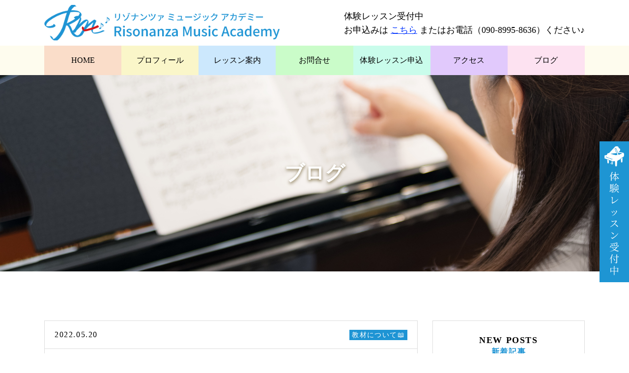

--- FILE ---
content_type: text/html; charset=UTF-8
request_url: https://ris-ma.com/category-11/284/
body_size: 10574
content:
<!DOCTYPE html>
<html lang="ja">

<head>
    <!-- Global site tag (gtag.js) - Google Analytics -->
    <script async src="https://www.googletagmanager.com/gtag/js?id=G-LKBEQZV7NN"></script>
    <script>
        window.dataLayer = window.dataLayer || [];

        function gtag() {
            dataLayer.push(arguments);
        }
        gtag('js', new Date());

        gtag('config', 'G-LKBEQZV7NN');
    </script>
    <meta charset="UTF-8">
    <meta name="format-detection" content="telephone=no,address=no,email=no">
    
    <!-- modernizr.js -->
    <script src="https://ris-ma.com/wp/wp-content/themes/ris-theme/cmn/js/modernizr.custom.js?v=202304211144"></script>
    <meta name="viewport" content="width=device-width, initial-scale=1, user-scalable=no">
    <!-- google fonts -->
    <link rel="stylesheet" href="https://ris-ma.com/wp/wp-content/themes/ris-theme/cmn/css/style.css?v=202305090750" />
    <link rel="apple-touch-icon" sizes="180x180" href="https://ris-ma.com/wp/wp-content/themes/ris-theme/cmn/img/favicons/apple-touch-icon.png">
    <link rel="icon" type="image/png" sizes="32x32" href="https://ris-ma.com/wp/wp-content/themes/ris-theme/cmn/img/favicons/favicon-32x32.png">
    <link rel="icon" type="image/png" sizes="16x16" href="https://ris-ma.com/wp/wp-content/themes/ris-theme/cmn/img/favicons/favicon-16x16.png">
    <link rel="manifest" href="https://ris-ma.com/wp/wp-content/themes/ris-theme/cmn/img/favicons/site.webmanifest">
    <link rel="mask-icon" href="https://ris-ma.com/wp/wp-content/themes/ris-theme/cmn/img/favicons/safari-pinned-tab.svg" color="#5bbad5">
    <meta name="msapplication-TileColor" content="#da532c">
    <meta name="theme-color" content="#ffffff">
    
		<!-- All in One SEO 4.2.1.1 -->
		<title>激推しで私も弾いてた『みんなのオルガン・ピアノの本』 - 広島市南区宇品のピアノ教室 リズ ミュージック アカデミー</title>
		<meta name="description" content="こんばんは🌃 ここ最近は寝落ちすることが多く…不規則な生活が続いております、中原です😱 昨日なんて22時に寝落" />
		<meta name="robots" content="max-image-preview:large" />
		<link rel="canonical" href="https://ris-ma.com/category-11/284/" />
		<meta property="og:locale" content="ja_JP" />
		<meta property="og:site_name" content="広島市南区宇品のピアノ教室　リズ　ミュージック　アカデミー - 広島市南区宇品のピアノ教室です。「音楽が生涯の楽しみへとつながるように」を教室理念とし、生徒同士、生徒と講師が共鳴（リゾナンツァ）しあいながら楽しいレッスンができるように日々励んでおります。" />
		<meta property="og:type" content="article" />
		<meta property="og:title" content="激推しで私も弾いてた『みんなのオルガン・ピアノの本』 - 広島市南区宇品のピアノ教室 リズ ミュージック アカデミー" />
		<meta property="og:description" content="こんばんは🌃 ここ最近は寝落ちすることが多く…不規則な生活が続いております、中原です😱 昨日なんて22時に寝落" />
		<meta property="og:url" content="https://ris-ma.com/category-11/284/" />
		<meta property="article:published_time" content="2022-05-20T12:25:38+00:00" />
		<meta property="article:modified_time" content="2022-06-09T15:28:03+00:00" />
		<meta name="twitter:card" content="summary" />
		<meta name="twitter:title" content="激推しで私も弾いてた『みんなのオルガン・ピアノの本』 - 広島市南区宇品のピアノ教室 リズ ミュージック アカデミー" />
		<meta name="twitter:description" content="こんばんは🌃 ここ最近は寝落ちすることが多く…不規則な生活が続いております、中原です😱 昨日なんて22時に寝落" />
		<script type="application/ld+json" class="aioseo-schema">
			{"@context":"https:\/\/schema.org","@graph":[{"@type":"WebSite","@id":"https:\/\/ris-ma.com\/#website","url":"https:\/\/ris-ma.com\/","name":"\u5e83\u5cf6\u5e02\u5357\u533a\u5b87\u54c1\u306e\u30d4\u30a2\u30ce\u6559\u5ba4\u3000\u30ea\u30ba\u3000\u30df\u30e5\u30fc\u30b8\u30c3\u30af\u3000\u30a2\u30ab\u30c7\u30df\u30fc","description":"\u5e83\u5cf6\u5e02\u5357\u533a\u5b87\u54c1\u306e\u30d4\u30a2\u30ce\u6559\u5ba4\u3067\u3059\u3002\u300c\u97f3\u697d\u304c\u751f\u6daf\u306e\u697d\u3057\u307f\u3078\u3068\u3064\u306a\u304c\u308b\u3088\u3046\u306b\u300d\u3092\u6559\u5ba4\u7406\u5ff5\u3068\u3057\u3001\u751f\u5f92\u540c\u58eb\u3001\u751f\u5f92\u3068\u8b1b\u5e2b\u304c\u5171\u9cf4\uff08\u30ea\u30be\u30ca\u30f3\u30c4\u30a1\uff09\u3057\u3042\u3044\u306a\u304c\u3089\u697d\u3057\u3044\u30ec\u30c3\u30b9\u30f3\u304c\u3067\u304d\u308b\u3088\u3046\u306b\u65e5\u3005\u52b1\u3093\u3067\u304a\u308a\u307e\u3059\u3002","inLanguage":"ja","publisher":{"@id":"https:\/\/ris-ma.com\/#organization"}},{"@type":"Organization","@id":"https:\/\/ris-ma.com\/#organization","name":"\u30ea\u30be\u30ca\u30f3\u30c4\u30a1\u30df\u30e5\u30fc\u30b8\u30c3\u30af\u30a2\u30ab\u30c7\u30df\u30fc","url":"https:\/\/ris-ma.com\/"},{"@type":"BreadcrumbList","@id":"https:\/\/ris-ma.com\/category-11\/284\/#breadcrumblist","itemListElement":[{"@type":"ListItem","@id":"https:\/\/ris-ma.com\/#listItem","position":1,"item":{"@type":"WebPage","@id":"https:\/\/ris-ma.com\/","name":"\u30db\u30fc\u30e0","description":"\u5e83\u5cf6\u5e02\u5357\u533a\u5b87\u54c1\u306e\u30d4\u30a2\u30ce\u6559\u5ba4\u3067\u3059\u3002\u300c\u97f3\u697d\u304c\u751f\u6daf\u306e\u697d\u3057\u307f\u3078\u3068\u3064\u306a\u304c\u308b\u3088\u3046\u306b\u300d\u3092\u6559\u5ba4\u7406\u5ff5\u3068\u3057\u3001\u751f\u5f92\u540c\u58eb\u3001\u751f\u5f92\u3068\u8b1b\u5e2b\u304c\u5171\u9cf4\uff08\u30ea\u30be\u30ca\u30f3\u30c4\u30a1\uff09\u3057\u3042\u3044\u306a\u304c\u3089\u697d\u3057\u3044\u30ec\u30c3\u30b9\u30f3\u304c\u3067\u304d\u308b\u3088\u3046\u306b\u65e5\u3005\u52b1\u3093\u3067\u304a\u308a\u307e\u3059\u3002","url":"https:\/\/ris-ma.com\/"},"nextItem":"https:\/\/ris-ma.com\/category-11\/#listItem"},{"@type":"ListItem","@id":"https:\/\/ris-ma.com\/category-11\/#listItem","position":2,"item":{"@type":"WebPage","@id":"https:\/\/ris-ma.com\/category-11\/","name":"\u6559\u6750\u306b\u3064\u3044\u3066\ud83d\udcd6","description":"\u3053\u3093\u3070\u3093\u306f\ud83c\udf03 \u3053\u3053\u6700\u8fd1\u306f\u5bdd\u843d\u3061\u3059\u308b\u3053\u3068\u304c\u591a\u304f\u2026\u4e0d\u898f\u5247\u306a\u751f\u6d3b\u304c\u7d9a\u3044\u3066\u304a\u308a\u307e\u3059\u3001\u4e2d\u539f\u3067\u3059\ud83d\ude31 \u6628\u65e5\u306a\u3093\u306622\u6642\u306b\u5bdd\u843d","url":"https:\/\/ris-ma.com\/category-11\/"},"previousItem":"https:\/\/ris-ma.com\/#listItem"}]},{"@type":"Person","@id":"https:\/\/ris-ma.com\/author\/user-00\/#author","url":"https:\/\/ris-ma.com\/author\/user-00\/","name":"user-00","image":{"@type":"ImageObject","@id":"https:\/\/ris-ma.com\/category-11\/284\/#authorImage","url":"https:\/\/secure.gravatar.com\/avatar\/0412bbeba40230774c06908b3a39533c506709cca9238eed6de65f3a2a4974da?s=96&d=mm&r=g","width":96,"height":96,"caption":"user-00"}},{"@type":"WebPage","@id":"https:\/\/ris-ma.com\/category-11\/284\/#webpage","url":"https:\/\/ris-ma.com\/category-11\/284\/","name":"\u6fc0\u63a8\u3057\u3067\u79c1\u3082\u5f3e\u3044\u3066\u305f\u300e\u307f\u3093\u306a\u306e\u30aa\u30eb\u30ac\u30f3\u30fb\u30d4\u30a2\u30ce\u306e\u672c\u300f - \u5e83\u5cf6\u5e02\u5357\u533a\u5b87\u54c1\u306e\u30d4\u30a2\u30ce\u6559\u5ba4 \u30ea\u30ba \u30df\u30e5\u30fc\u30b8\u30c3\u30af \u30a2\u30ab\u30c7\u30df\u30fc","description":"\u3053\u3093\u3070\u3093\u306f\ud83c\udf03 \u3053\u3053\u6700\u8fd1\u306f\u5bdd\u843d\u3061\u3059\u308b\u3053\u3068\u304c\u591a\u304f\u2026\u4e0d\u898f\u5247\u306a\u751f\u6d3b\u304c\u7d9a\u3044\u3066\u304a\u308a\u307e\u3059\u3001\u4e2d\u539f\u3067\u3059\ud83d\ude31 \u6628\u65e5\u306a\u3093\u306622\u6642\u306b\u5bdd\u843d","inLanguage":"ja","isPartOf":{"@id":"https:\/\/ris-ma.com\/#website"},"breadcrumb":{"@id":"https:\/\/ris-ma.com\/category-11\/284\/#breadcrumblist"},"author":"https:\/\/ris-ma.com\/author\/user-00\/#author","creator":"https:\/\/ris-ma.com\/author\/user-00\/#author","datePublished":"2022-05-20T12:25:38+09:00","dateModified":"2022-06-09T15:28:03+09:00"},{"@type":"BlogPosting","@id":"https:\/\/ris-ma.com\/category-11\/284\/#blogposting","name":"\u6fc0\u63a8\u3057\u3067\u79c1\u3082\u5f3e\u3044\u3066\u305f\u300e\u307f\u3093\u306a\u306e\u30aa\u30eb\u30ac\u30f3\u30fb\u30d4\u30a2\u30ce\u306e\u672c\u300f - \u5e83\u5cf6\u5e02\u5357\u533a\u5b87\u54c1\u306e\u30d4\u30a2\u30ce\u6559\u5ba4 \u30ea\u30ba \u30df\u30e5\u30fc\u30b8\u30c3\u30af \u30a2\u30ab\u30c7\u30df\u30fc","description":"\u3053\u3093\u3070\u3093\u306f\ud83c\udf03 \u3053\u3053\u6700\u8fd1\u306f\u5bdd\u843d\u3061\u3059\u308b\u3053\u3068\u304c\u591a\u304f\u2026\u4e0d\u898f\u5247\u306a\u751f\u6d3b\u304c\u7d9a\u3044\u3066\u304a\u308a\u307e\u3059\u3001\u4e2d\u539f\u3067\u3059\ud83d\ude31 \u6628\u65e5\u306a\u3093\u306622\u6642\u306b\u5bdd\u843d","inLanguage":"ja","headline":"\u6fc0\u63a8\u3057\u3067\u79c1\u3082\u5f3e\u3044\u3066\u305f\u300e\u307f\u3093\u306a\u306e\u30aa\u30eb\u30ac\u30f3\u30fb\u30d4\u30a2\u30ce\u306e\u672c\u300f","author":{"@id":"https:\/\/ris-ma.com\/author\/user-00\/#author"},"publisher":{"@id":"https:\/\/ris-ma.com\/#organization"},"datePublished":"2022-05-20T12:25:38+09:00","dateModified":"2022-06-09T15:28:03+09:00","articleSection":"\u6559\u6750\u306b\u3064\u3044\u3066\ud83d\udcd6","mainEntityOfPage":{"@id":"https:\/\/ris-ma.com\/category-11\/284\/#webpage"},"isPartOf":{"@id":"https:\/\/ris-ma.com\/category-11\/284\/#webpage"},"image":{"@type":"ImageObject","@id":"https:\/\/ris-ma.com\/#articleImage","url":"https:\/\/ris-ma.com\/wp\/wp-content\/uploads\/2022\/05\/IMG_20220519_171753.jpg"}}]}
		</script>
		<!-- All in One SEO -->

<link rel="alternate" type="application/rss+xml" title="広島市南区宇品のピアノ教室　リズ　ミュージック　アカデミー &raquo; 激推しで私も弾いてた『みんなのオルガン・ピアノの本』 のコメントのフィード" href="https://ris-ma.com/category-11/284/feed/" />
<style id='wp-img-auto-sizes-contain-inline-css' type='text/css'>
img:is([sizes=auto i],[sizes^="auto," i]){contain-intrinsic-size:3000px 1500px}
/*# sourceURL=wp-img-auto-sizes-contain-inline-css */
</style>
<style id='wp-block-library-inline-css' type='text/css'>
:root{--wp-block-synced-color:#7a00df;--wp-block-synced-color--rgb:122,0,223;--wp-bound-block-color:var(--wp-block-synced-color);--wp-editor-canvas-background:#ddd;--wp-admin-theme-color:#007cba;--wp-admin-theme-color--rgb:0,124,186;--wp-admin-theme-color-darker-10:#006ba1;--wp-admin-theme-color-darker-10--rgb:0,107,160.5;--wp-admin-theme-color-darker-20:#005a87;--wp-admin-theme-color-darker-20--rgb:0,90,135;--wp-admin-border-width-focus:2px}@media (min-resolution:192dpi){:root{--wp-admin-border-width-focus:1.5px}}.wp-element-button{cursor:pointer}:root .has-very-light-gray-background-color{background-color:#eee}:root .has-very-dark-gray-background-color{background-color:#313131}:root .has-very-light-gray-color{color:#eee}:root .has-very-dark-gray-color{color:#313131}:root .has-vivid-green-cyan-to-vivid-cyan-blue-gradient-background{background:linear-gradient(135deg,#00d084,#0693e3)}:root .has-purple-crush-gradient-background{background:linear-gradient(135deg,#34e2e4,#4721fb 50%,#ab1dfe)}:root .has-hazy-dawn-gradient-background{background:linear-gradient(135deg,#faaca8,#dad0ec)}:root .has-subdued-olive-gradient-background{background:linear-gradient(135deg,#fafae1,#67a671)}:root .has-atomic-cream-gradient-background{background:linear-gradient(135deg,#fdd79a,#004a59)}:root .has-nightshade-gradient-background{background:linear-gradient(135deg,#330968,#31cdcf)}:root .has-midnight-gradient-background{background:linear-gradient(135deg,#020381,#2874fc)}:root{--wp--preset--font-size--normal:16px;--wp--preset--font-size--huge:42px}.has-regular-font-size{font-size:1em}.has-larger-font-size{font-size:2.625em}.has-normal-font-size{font-size:var(--wp--preset--font-size--normal)}.has-huge-font-size{font-size:var(--wp--preset--font-size--huge)}.has-text-align-center{text-align:center}.has-text-align-left{text-align:left}.has-text-align-right{text-align:right}.has-fit-text{white-space:nowrap!important}#end-resizable-editor-section{display:none}.aligncenter{clear:both}.items-justified-left{justify-content:flex-start}.items-justified-center{justify-content:center}.items-justified-right{justify-content:flex-end}.items-justified-space-between{justify-content:space-between}.screen-reader-text{border:0;clip-path:inset(50%);height:1px;margin:-1px;overflow:hidden;padding:0;position:absolute;width:1px;word-wrap:normal!important}.screen-reader-text:focus{background-color:#ddd;clip-path:none;color:#444;display:block;font-size:1em;height:auto;left:5px;line-height:normal;padding:15px 23px 14px;text-decoration:none;top:5px;width:auto;z-index:100000}html :where(.has-border-color){border-style:solid}html :where([style*=border-top-color]){border-top-style:solid}html :where([style*=border-right-color]){border-right-style:solid}html :where([style*=border-bottom-color]){border-bottom-style:solid}html :where([style*=border-left-color]){border-left-style:solid}html :where([style*=border-width]){border-style:solid}html :where([style*=border-top-width]){border-top-style:solid}html :where([style*=border-right-width]){border-right-style:solid}html :where([style*=border-bottom-width]){border-bottom-style:solid}html :where([style*=border-left-width]){border-left-style:solid}html :where(img[class*=wp-image-]){height:auto;max-width:100%}:where(figure){margin:0 0 1em}html :where(.is-position-sticky){--wp-admin--admin-bar--position-offset:var(--wp-admin--admin-bar--height,0px)}@media screen and (max-width:600px){html :where(.is-position-sticky){--wp-admin--admin-bar--position-offset:0px}}
/*wp_block_styles_on_demand_placeholder:694b10932e577*/
/*# sourceURL=wp-block-library-inline-css */
</style>
<style id='classic-theme-styles-inline-css' type='text/css'>
/*! This file is auto-generated */
.wp-block-button__link{color:#fff;background-color:#32373c;border-radius:9999px;box-shadow:none;text-decoration:none;padding:calc(.667em + 2px) calc(1.333em + 2px);font-size:1.125em}.wp-block-file__button{background:#32373c;color:#fff;text-decoration:none}
/*# sourceURL=/wp-includes/css/classic-themes.min.css */
</style>
<link rel='shortlink' href='https://ris-ma.com/?p=284' />
</head>

<body class="wp-singular post-template-default single single-post postid-284 single-format-standard wp-theme-ris-theme">
    <div class="largeContainer">

        <header class="header">
            <div class="header_inner">
                <div class="headerMain">
                    <div class="header_logo"><a href="https://ris-ma.com/"><img src="https://ris-ma.com/wp/wp-content/themes/ris-theme/cmn/img/common/pic_logo.png?v=202308150646" alt=""></a></div>

                    <div class="headerMain_text">体験レッスン受付中<br>
                        お申込みは <a href="https://ris-ma.com/entry/">こちら</a> またはお電話（<span class="js-tel">090-8995-8636</span>）ください♪</div>
                </div>
                <!-- /.headerMain -->
            </div>
        </header>
        <!-- /.header -->

        <div class="gnav">
            <div class="gnav_inner">
                <div class="gnavMian">
                    <div class="gnavMian_item gnavMian_item-01"><a href="https://ris-ma.com/">HOME</a></div>
                    <div class="gnavMian_item gnavMian_item-02"><a href="https://ris-ma.com/profile/">プロフィール</a></div>
                    <div class="gnavMian_item gnavMian_item-03">
                        <a href="https://ris-ma.com/price/">レッスン案内</a>
                        <ul class="gnavMian_child">
                            <li><a href="https://ris-ma.com/price/">お子様向けレッスン案内</a></li>
                            <li><a href="https://ris-ma.com/price02/">大人向けレッスン案内</a></li>
                        </ul>
                    </div>
                    <div class="gnavMian_item gnavMian_item-04"><a href="https://ris-ma.com/contact/">お問合せ</a></div>
                    <div class="gnavMian_item gnavMian_item-05"><a href="https://ris-ma.com/entry/">体験レッスン申込</a></div>
                    <div class="gnavMian_item gnavMian_item-06"><a href="https://ris-ma.com/access/">アクセス</a></div>
                    <div class="gnavMian_item gnavMian_item-07"><a href="https://ris-ma.com/blog/">ブログ</a></div>
                </div>
                <!-- /.gnavMian -->
            </div>
        </div>
        <!-- /.gnav -->

        <div class="menuBtn">
            <span></span>
            <span></span>
            <span></span>
            <div class="menuBtn_text">MENU</div>
        </div>

                <div class="fixBtn">
            <a href="https://ris-ma.com/entry/">
                <img src="https://ris-ma.com/wp/wp-content/themes/ris-theme/cmn/img/common/pic_fix.png?v=202308150646" alt="" class="pcPic">
                <img src="https://ris-ma.com/wp/wp-content/themes/ris-theme/cmn/img/common/pic_fix_sp.png?v=202308150646" alt="" class="spPic">
            </a>
        </div>
        
<div class="subPageTitle" style="background-image: url(https://ris-ma.com/wp/wp-content/themes/ris-theme/cmn/img/profile/pic_title.jpg?v=202304211144)">
    <h1 class="subPageTitle_title">ブログ</h1>
</div>
<!-- /.subPageTitle -->

<div class="blogContainer">
    <div class="blogContainer_inner">
        <div class="blogContainer_main">

            
                <div class="blogDetailmain">

                                            <div class="blogDetailmain_head">
                            <div class="blogDetailmain_head-01">2022.05.20</div>
                            <div class="blogDetailmain_head-02">
                                                                    <a href="https://ris-ma.com/category/category-11/">教材について📖</a>
                                                            </div>
                        </div>

                        <div class="blogDetailmain_title">激推しで私も弾いてた『みんなのオルガン・ピアノの本』</div>

                        <div class="templateParts"><p>こんばんは🌃</p>
<p>ここ最近は寝落ちすることが多く…不規則な生活が続いております、中原です😱</p>
<p>昨日なんて22時に寝落ちしておきたら24時…お風呂入っていなくてなんだかんだきちんと寝られたのは3時…😱</p>
<p>今日こそ頑張って普通に寝ます😱</p>
<p>&nbsp;</p>
<p>さて、今日は私がレッスンにて使用する教材の曲集バージョンのお話です！</p>
<p>&nbsp;</p>
<p>曲集とは？？？</p>
<p>&nbsp;</p>
<p>ピアノの教材は指のトレーニングに特化したテキストや、曲をたくさん集めてまとめた、代表的なものでいうとブルグミュラーなどの曲集などがあります。</p>
<p>&nbsp;</p>
<p>そして今日ご紹介するのはこちら↓↓↓</p>
<p><img fetchpriority="high" decoding="async" class="alignnone size-medium wp-image-285" src="https://ris-ma.com/wp/wp-content/uploads/2022/05/IMG_20220519_171753-1000x750.jpg" alt="" width="1000" height="750" /></p>
<p>&nbsp;</p>
<p>｢オルガン・ピアノの本｣シリーズです✨</p>
<p>以前バイエルの投稿で｢私はバイエルで育ってきてない世代ですよ｣とお話しましたが、私はこちらのオルガン・ピアノの本シリーズで最初は育ちました✨</p>
<p>そのときのブログはこちら↓↓</p>
<blockquote class="wp-embedded-content" data-secret="SxzbDgVLv4"><p><a href="https://ris-ma.com/category-11/256/">ピアノ教本としての｢バイエル｣ってもう古い！？</a></p></blockquote>
<p><iframe class="wp-embedded-content" sandbox="allow-scripts" security="restricted" style="position: absolute; clip: rect(1px, 1px, 1px, 1px);" title="&#8220;ピアノ教本としての｢バイエル｣ってもう古い！？&#8221; &#8212; 広島市南区宇品のピアノ教室　リズ　ミュージック　アカデミー" src="https://ris-ma.com/category-11/256/embed/#?secret=YbwwDdwAcp#?secret=SxzbDgVLv4" data-secret="SxzbDgVLv4" width="500" height="282" frameborder="0" marginwidth="0" marginheight="0" scrolling="no"></iframe></p>
<p>&nbsp;</p>
<p>こちらの本は従来の版に加え、新版も出版されており、どちらもカラーで挿絵入りです。</p>
<p>従来の版と新版の写真がこちら↓↓</p>
<p><img decoding="async" class="alignnone size-medium wp-image-286" src="https://ris-ma.com/wp/wp-content/uploads/2022/05/IMG_20220519_171807-1000x750.jpg" alt="" width="1000" height="750" /></p>
<p>&nbsp;</p>
<p>上側が新版、下側が従来の版です。</p>
<p>&nbsp;</p>
<p>さてさて、なぜこの本を使用するのかというと…</p>
<p>&nbsp;</p>
<p>①オールカラー、挿絵入りで堅苦しいイメージがない</p>
<p><img loading="lazy" decoding="async" class="alignnone size-medium wp-image-305" src="https://ris-ma.com/wp/wp-content/uploads/2022/05/IMG_20220524_124348-1000x1337.jpg" alt="" width="1000" height="1337" /></p>
<p>&nbsp;</p>
<p>②1巻、2巻は音符が大きく、幼い子にもわかりやすい</p>
<p>(上が1巻、下が2巻)</p>
<p><img loading="lazy" decoding="async" class="alignnone size-medium wp-image-306" src="https://ris-ma.com/wp/wp-content/uploads/2022/05/IMG_20220524_124433-1000x1337.jpg" alt="" width="1000" height="1337" /></p>
<p>&nbsp;</p>
<p>ちなみにこちらが3巻の楽譜です。音符の大きさがかなり違いますよね！？↓↓</p>
<p><img loading="lazy" decoding="async" class="alignnone size-medium wp-image-307" src="https://ris-ma.com/wp/wp-content/uploads/2022/05/IMG_20220524_124505-scaled-e1653388126425-1000x1333.jpg" alt="" width="1000" height="1333" /></p>
<p>&nbsp;</p>
<p>③1巻、2巻(共に従来の版)は先生と一緒に演奏できるように｢先生用伴奏楽譜｣が販売されている</p>
<p>&nbsp;</p>
<p>というところです。特に私はこの本に関しては③を推していきたい！！</p>
<p>従来の版も新版もゴールデンウィーク中に研究しましたが、そんなに中の曲は変わっておりませんが、伴奏楽譜は従来の版に合わせて販売されております。</p>
<p>&nbsp;</p>
<p>よくあるレッスンでは</p>
<p>｢生徒一人が弾いて上手になったら次の曲｣</p>
<p>ということになりがちなのですが、</p>
<p>習いたての頃はまだまだ年齢も低く、曲のレベルも｢ドだけ～｣、｢ドとレだけ～｣など、どうしても簡素な作りになります。</p>
<p>&nbsp;</p>
<p><strong>あんまり面白くないですよね(^^;)</strong></p>
<p>&nbsp;</p>
<p>しかしこの伴奏楽譜があれば…</p>
<p>&nbsp;</p>
<p>なんと！私が豪華な伴奏を弾いてあげられるので、(私がうっかり失敗しなければ)単調なメロディーが伴奏がつくことによって音楽的になり、響き、曲調などが感じとれ、｢ド｣だけの楽しくない曲というイメージがなくなります！</p>
<p>&nbsp;</p>
<p>他のテキストだとCDつき伴奏がある場合がありますが、カラオケ伴奏より生演奏の方が豪華ですからね！そう！私が間違えなければ！！！</p>
<p>&nbsp;</p>
<p>そういう意味で全曲対応している従来の版を使いたいとは考えつつ、新版の方が絵がかわいいからどうしようかなぁ～と思っております(^^;)やっぱり従来の版は少し前ですから、ちょっとアーティスティックな絵があって…かわいらしさがない？？とか思ったり(^^;)</p>
<p><img loading="lazy" decoding="async" class="alignnone size-medium wp-image-308" src="https://ris-ma.com/wp/wp-content/uploads/2022/05/AIAUTO_0001_BURST20220524123504_COVER-1000x1337.jpg" alt="" width="1000" height="1337" /></p>
<p>上が新版、下が従来の版で、どちらも同じ曲です。</p>
<p>絵が違いすぎる！！</p>
<p>&nbsp;</p>
<p>何度もいいますが従来の版も新版もそんなに差はないんですけどね！</p>
<p>&nbsp;</p>
<p>楽しみです✨</p>
<p>&nbsp;</p>
<p>無料体験レッスンは随時受けつけております🌷</p>
<p>お申し込みはこちらから↓↓</p>
<blockquote class="wp-embedded-content" data-secret="Kj4AYRpw4T"><p><a href="https://ris-ma.com/entry/">体験レッスン申込</a></p></blockquote>
<p><iframe loading="lazy" class="wp-embedded-content" sandbox="allow-scripts" security="restricted" style="position: absolute; clip: rect(1px, 1px, 1px, 1px);" title="&#8220;体験レッスン申込&#8221; &#8212; 広島市南区宇品のピアノ教室　リズ　ミュージック　アカデミー" src="https://ris-ma.com/entry/embed/#?secret=VBmBd9PLKo#?secret=Kj4AYRpw4T" data-secret="Kj4AYRpw4T" width="500" height="282" frameborder="0" marginwidth="0" marginheight="0" scrolling="no"></iframe></p>
<p>📖📖📖📖📖📖📖📖📖📖📖📖📖📖📖📖📖📖📖📖</p>
<p>&nbsp;</p>
<p>リゾナンツァミュージックアカデミーは広島市、南区宇品御幸に</p>
<p>“音楽が生涯の楽しみへと繋がるように”を教室理念とした</p>
<p>完全マンツーマンレッスンのピアノ教室です。</p>
<p>これからも楽しいレッスンを展開していこうと思っております🌷</p>
<p>&nbsp;</p>
</div>
                        <!-- /.templateParts -->
                                    
                <div class="relationPost">
                    <div class="relationPost_title">関連リンク</div>
                    <ul class="relationPost_list">
                                                        <li><a href="https://ris-ma.com/category-11/1859/">よりハイレベルへ…でもベートーヴェンとかモーツァルトをきちんとやりたいなら必須よ？先生も大嫌い！（こらっ！）『ツェルニー』練習曲集のお話し📕</a></li>
                                                        <li><a href="https://ris-ma.com/category-11/1205/">3歳さんレッスン、教材変更します🙇</a></li>
                                                        <li><a href="https://ris-ma.com/category-11/1182/">レッスンでは楽譜以外にも様々な道具を使います！今日はカードのお話📖</a></li>
                                                                    </ul>
                </div>
                <!-- /.relationPost -->

                <div class="prevNextBox">
                    <div class="prevNextBox_item prevNextBox_item-01"><a class="articleNavi_prev" href="https://ris-ma.com/category-7/279/" rel="prev"><< 前の記事</a></div>
                    <div class="prevNextBox_item prevNextBox_item-02"><a class="articleNavi_next" href="https://ris-ma.com/category-11/295/" rel="next">次の記事 >></a></div>
                </div>
                <!-- /.prevNextBox -->

                <div class="backBtn"><a href="/blog/" class="historyback">一覧に戻る</a></div>
                <!-- /.backBtn -->


                </div>
                <!-- /.blogDetailmain -->




        </div>

        <div class="blogContainer_side">
            <aside class="blogSide">

    <div class="blogNewPost">
        <div class="blogNewPost_title">
            <div class="blogNewPost_title-01">NEW POSTS</div>
            <div class="blogNewPost_title-02">新着記事</div>
        </div>

        <div class="blogNewPostMain">

            
                    <a href="https://ris-ma.com/category-15/2377/" class="blogNewPostMain_item">
                                                    <div class="blogNewPostMain_pic" style="background-image: url(https://ris-ma.com/wp/wp-content/uploads/2025/12/25-12-21-20-45-37-924_deco-1000x1000.jpg); ?>)">
                                <img src="https://ris-ma.com/wp/wp-content/uploads/2025/12/25-12-21-20-45-37-924_deco-1000x1000.jpg" alt="">
                            </div>
                                                <div class="blogNewPostMain_data">
                            <div class="blogNewPostMain_day">2025.12.21</div>
                            <div class="blogNewPostMain_text">江田島のS君に再会！勉強に専念するため、一旦休憩の第九ひろしま2025に出演しました！</div>
                        </div>
                    </a>
            
                    <a href="https://ris-ma.com/category-13/2360/" class="blogNewPostMain_item">
                                                    <div class="blogNewPostMain_pic" style="background-image: url(https://ris-ma.com/wp/wp-content/uploads/2025/12/17653463114242058095734056841712-1000x1787.jpg); ?>)">
                                <img src="https://ris-ma.com/wp/wp-content/uploads/2025/12/17653463114242058095734056841712-1000x1787.jpg" alt="">
                            </div>
                                                <div class="blogNewPostMain_data">
                            <div class="blogNewPostMain_day">2025.12.10</div>
                            <div class="blogNewPostMain_text">J.S.バッハ作曲『カンタータ208番よりアリア「羊は安らかに草を食み」』を練習しました🐏</div>
                        </div>
                    </a>
            
                    <a href="https://ris-ma.com/category-7/2340/" class="blogNewPostMain_item">
                                                    <div class="blogNewPostMain_pic" style="background-image: url(https://ris-ma.com/wp/wp-content/uploads/2025/11/17642221639981842050116044986919-1000x563.jpg); ?>)">
                                <img src="https://ris-ma.com/wp/wp-content/uploads/2025/11/17642221639981842050116044986919-1000x563.jpg" alt="">
                            </div>
                                                <div class="blogNewPostMain_data">
                            <div class="blogNewPostMain_day">2025.11.27</div>
                            <div class="blogNewPostMain_text">まだピアノコースに入っていない3歳の生徒さんも初チャレンジ！今年も開催クリスマス会の準備ブログ🧑‍🎄</div>
                        </div>
                    </a>
            
                    <a href="https://ris-ma.com/category-13/2215/" class="blogNewPostMain_item">
                                                    <div class="blogNewPostMain_pic" style="background-image: url(https://ris-ma.com/wp/wp-content/uploads/2025/07/427-1000x667.jpg); ?>)">
                                <img src="https://ris-ma.com/wp/wp-content/uploads/2025/07/427-1000x667.jpg" alt="">
                            </div>
                                                <div class="blogNewPostMain_data">
                            <div class="blogNewPostMain_day">2025.11.14</div>
                            <div class="blogNewPostMain_text">自身の結婚式にてシューマン作曲の『献呈』をお友達と一緒に演奏しました✨</div>
                        </div>
                    </a>
            
                    <a href="https://ris-ma.com/category-15/2278/" class="blogNewPostMain_item">
                                                    <div class="blogNewPostMain_pic" style="background-image: url(https://ris-ma.com/wp/wp-content/uploads/2025/11/33099053_s.jpg); ?>)">
                                <img src="https://ris-ma.com/wp/wp-content/uploads/2025/11/33099053_s.jpg" alt="">
                            </div>
                                                <div class="blogNewPostMain_data">
                            <div class="blogNewPostMain_day">2025.11.04</div>
                            <div class="blogNewPostMain_text">慈光幼稚園Kちゃん、入会からあっという間に3ヶ月！まだ3歳だけどピアノコースも併用！？</div>
                        </div>
                    </a>
            
                    <a href="https://ris-ma.com/category-15/2315/" class="blogNewPostMain_item">
                                                    <div class="blogNewPostMain_pic" style="background-image: url(https://ris-ma.com/wp/wp-content/uploads/2025/10/17611099589815364417799853136612-1000x563.jpg); ?>)">
                                <img src="https://ris-ma.com/wp/wp-content/uploads/2025/10/17611099589815364417799853136612-1000x563.jpg" alt="">
                            </div>
                                                <div class="blogNewPostMain_data">
                            <div class="blogNewPostMain_day">2025.10.22</div>
                            <div class="blogNewPostMain_text">芸術の秋🍁合唱祭の季節！安田中学Kちゃん、伴奏者に選出！！</div>
                        </div>
                    </a>
            
                    <a href="https://ris-ma.com/category-13/2141/" class="blogNewPostMain_item">
                                                    <div class="blogNewPostMain_pic" style="background-image: url(https://ris-ma.com/wp/wp-content/uploads/2025/10/DSC_0217-1000x563.jpg); ?>)">
                                <img src="https://ris-ma.com/wp/wp-content/uploads/2025/10/DSC_0217-1000x563.jpg" alt="">
                            </div>
                                                <div class="blogNewPostMain_data">
                            <div class="blogNewPostMain_day">2025.10.10</div>
                            <div class="blogNewPostMain_text">2024年度の発表会でF.ショパン作曲の『幻想即興曲』を演奏しました🎶</div>
                        </div>
                    </a>
            
                    <a href="https://ris-ma.com/catlesson/2275/" class="blogNewPostMain_item">
                                                    <div class="blogNewPostMain_pic" style="background-image: url(https://ris-ma.com/wp/wp-content/uploads/2025/09/23500972_s.jpg); ?>)">
                                <img src="https://ris-ma.com/wp/wp-content/uploads/2025/09/23500972_s.jpg" alt="">
                            </div>
                                                <div class="blogNewPostMain_data">
                            <div class="blogNewPostMain_day">2025.09.30</div>
                            <div class="blogNewPostMain_text">安田幼稚園の年長さん、体験レッスン前から入会決定！？</div>
                        </div>
                    </a>
                        
        </div>
        <!-- /.blogNewPostMain -->
    </div>
    <!-- /.blogNewPost -->


    <div class="blogNewCat">
        <div class="blogNewCat_title">
            <div class="blogNewCat_title-01">CATEGORY</div>
            <div class="blogNewCat_title-02">カテゴリー</div>
        </div>
        <div class="blogNewCatMain">
            <ul>
                	<li class="cat-item cat-item-1"><a href="https://ris-ma.com/category/news/">お知らせ</a>
</li>
	<li class="cat-item cat-item-12"><a href="https://ris-ma.com/category/catlesson/">体験レッスンの様子🎹</a>
</li>
	<li class="cat-item cat-item-7"><a href="https://ris-ma.com/category/category-7/">教室について♪</a>
</li>
	<li class="cat-item cat-item-11"><a href="https://ris-ma.com/category/category-11/">教材について📖</a>
</li>
	<li class="cat-item cat-item-15"><a href="https://ris-ma.com/category/category-15/">日頃のレッスンの様子🎶</a>
</li>
	<li class="cat-item cat-item-9"><a href="https://ris-ma.com/category/category-9/">私の一人言</a>
</li>
	<li class="cat-item cat-item-13"><a href="https://ris-ma.com/category/category-13/">私の練習と演奏報告🎵</a>
</li>
            </ul>
        </div>
        <!-- /.blogNewCatMain -->
    </div>
    <!-- /.blogNewCat -->


    
</aside>
<!-- /.blogSide -->
        </div>

    </div>
</div>
<!-- /.blogContainer -->


<footer class="footer">
    <div class="footer_inner">
        <div class="footer_left">
            <div class="footer_text01">南区宇品御幸</div>
            <div class="footer_text02">Ris<br>Music Academy</div>
            <div class="footer_text03">リズ　ミュージック　アカデミー</div>

            <ul class="footer_navi">
                <li><a href="https://ris-ma.com/">講師紹介</a></li>
                <li><a href="https://ris-ma.com/profile/">プロフィール</a></li>
                <li><a href="https://ris-ma.com/price/">レッスン案内</a></li>
                <li><a href="https://ris-ma.com/contact/">お問い合わせ</a></li>
                <li><a href="https://ris-ma.com/entry/">体験レッスン申込</a></li>
                <li><a href="https://ris-ma.com/access/">アクセス</a></li>
                <li><a href="https://ris-ma.com/blog/">ブログ</a></li>
            </ul>

        </div>

        <div class="footer_mid">
            体験レッスン受付中!<br>
            お申込みは <a href="https://ris-ma.com/entry/">こちら</a> または<br>
            公式LINE、お電話（<span class="js-tel">090-8995-8636</span>）で<br>お問合せください♪<br><br>
		教室公式アカウント<br>
		<a href="https://lin.ee/wqlFm42s"><img src="https://ris-ma.com/wp/wp-content/themes/ris-theme/cmn/img/top/line.png?v=202306060638" alt="友だち追加" width="50" border="0"></a> <a href="https://www.instagram.com/ris.music.academy/"><img src="https://ris-ma.com/wp/wp-content/themes/ris-theme/cmn/img/top/Instagram.png?v=202306060638" alt="Instagram" width="50" border="0"></a></div>

        <div class="footer_right">
            <div class="footer_right_left">
                <dl class="footer_list">
                    <dt>ADDRESS</dt>
                    <dd>〒734-0015<br>広島県広島市南区宇品御幸三丁目6番21号</dd>
                </dl>
                <dl class="footer_list">
                    <dt>TEL</dt>
                    <dd><span class="js-tel">090-8995-8636</span></dd>
                </dl>
                <dl class="footer_list">
                    <dt>MAIL</dt>
                    <dd><a href="m&#97;i&#108;t&#111;:e&#110;&#106;&#111;&#121;&#45;&#121;&#111;&#117;r-mu&#115;&#105;c&#64;&#114;&#105;&#115;&#45;&#109;&#97;&#46;c&#111;&#109;">e&#110;&#106;&#111;&#121;&#45;&#121;&#111;&#117;r-mu&#115;&#105;c&#64;&#114;&#105;&#115;&#45;&#109;&#97;&#46;c&#111;&#109;</a>
                    </dd>
                </dl>
                <dl class="footer_list">
                    <dt>DEVELOPERS</dt>
                    <dd>リゾナンツァミュージックアカデミー</dd>
                </dl>
            </div>

            <div class="footer_right_right">
                <a href=""><img src="https://ris-ma.com/wp/wp-content/themes/ris-theme/cmn/img/common/pic_qr.png?v=202308150646" alt=""></a>
            </div>

            <div class="footerCopy">&copy; Risonanza Music Academy</div>

        </div>
    </div>
</footer>
<!-- /.footer -->







</div>

<script src="https://ris-ma.com/wp/wp-content/themes/ris-theme/cmn/js/jquery/jquery-2.2.4.min.js?v=202304211144"></script>
<script src="https://ris-ma.com/wp/wp-content/themes/ris-theme/cmn/js/base.js?v=202304211144"></script>
<script src="https://ris-ma.com/wp/wp-content/themes/ris-theme/cmn/js/common.js?v=202304211144"></script>


<script src="https://ris-ma.com/wp/wp-content/themes/ris-theme/cmn/js/form.js?v=202304211144"></script>
<script src="https://ris-ma.com/wp/wp-content/themes/ris-theme/cmn/js/contact_form.js?v=202304211144"></script>



<script type="speculationrules">
{"prefetch":[{"source":"document","where":{"and":[{"href_matches":"/*"},{"not":{"href_matches":["/wp/wp-*.php","/wp/wp-admin/*","/wp/wp-content/uploads/*","/wp/wp-content/*","/wp/wp-content/plugins/*","/wp/wp-content/themes/ris-theme/*","/*\\?(.+)"]}},{"not":{"selector_matches":"a[rel~=\"nofollow\"]"}},{"not":{"selector_matches":".no-prefetch, .no-prefetch a"}}]},"eagerness":"conservative"}]}
</script>

</body>

</html>


--- FILE ---
content_type: text/css
request_url: https://ris-ma.com/wp/wp-content/themes/ris-theme/cmn/css/style.css?v=202305090750
body_size: 14598
content:
html,body,div,span,object,iframe,h1,h2,h3,h4,h5,h6,p,blockquote,pre,abbr,address,cite,code,del,dfn,em,img,ins,kbd,q,samp,small,strong,sub,sup,var,b,i,dl,dt,dd,ol,ul,li,fieldset,form,label,legend,table,caption,tbody,tfoot,thead,tr,th,td,article,aside,canvas,details,figcaption,figure,footer,header,hgroup,menu,nav,section,summary,time,mark,audio,video{margin:0;padding:0;border:0;outline:0;font-size:100%;vertical-align:baseline;background:rgba(0, 0, 0, 0)}body{line-height:1}article,aside,details,figcaption,figure,footer,header,hgroup,menu,nav,section{display:block}ol,ul{list-style:none}blockquote,q{quotes:none}blockquote:before,blockquote:after,q:before,q:after{content:"";content:none}a{margin:0;padding:0;font-size:100%;vertical-align:baseline;background:rgba(0, 0, 0, 0)}ins{background-color:#ff9;color:#000;text-decoration:none}mark{background-color:#ff9;color:#000;font-style:italic;font-weight:bold}del{text-decoration:line-through}abbr[title],dfn[title]{border-bottom:1px dotted;cursor:help}table{border-collapse:collapse;border-spacing:0}hr{display:block;height:1px;border:0;border-top:1px solid #ccc;margin:1em 0;padding:0}input,select{vertical-align:middle}img{vertical-align:top;font-size:0;line-height:0;max-width:100%;height:auto}img[src$=".svg"]{width:100%}body{color:#000;position:relative;background:#fff;position:relative;font-family:Meiryo,"Tinos","Yu Gothic",YuGothic,Verdana,"M+ 1p",sans-serif}button,input,select,textarea{color:#000;outline:none}button{cursor:pointer}::-moz-selection{background:#b3d4fc;text-shadow:none}::selection{background:#b3d4fc;text-shadow:none}audio,canvas,img,video{vertical-align:middle}fieldset{border:0;margin:0;padding:0}textarea{resize:none}a{color:#000;text-decoration:none}a:hover{text-decoration:underline}@media only screen and (max-width: 990px){a:hover{text-decoration:none}}p{margin:0 0 1em}label,select,input[type=submit]{cursor:pointer}*,*:before,*:after{box-sizing:border-box}a:active img.over,.desktop a:hover img.over{opacity:.8;filter:alpha(opacity=80);cursor:pointer}@media only screen and (max-width: 990px){a:active img.over,.desktop a:hover img.over{opacity:1;filter:alpha(opacity=100)}}img{max-width:100%;height:auto}img[src$=".svg"]{width:100%}address{font-style:normal}.largeContainer{overflow:hidden}.subPageSec{margin-bottom:100px}.subPageSec_inner{max-width:1100px;margin:0 auto}.header_inner{max-width:1100px;margin:0 auto;padding:10px 0}.header_logo{width:480px}.headerMain{display:-ms-flexbox;display:flex;-ms-flex-align:center;align-items:center}.headerMain_text{margin-left:auto;font-size:18px;line-height:1.6}.headerMain_text a{color:#03f;text-decoration:underline}.headerMain_text a:hover{text-decoration:none}.gnav{background:#fefcee}.gnav_inner{max-width:1100px;margin:0 auto}.gnavMian{display:-ms-flexbox;display:flex}.gnavMian_item{-ms-flex:1;flex:1;position:relative}.gnavMian_item>a{display:-ms-flexbox;display:flex;-ms-flex-align:center;align-items:center;-ms-flex-pack:center;justify-content:center;height:60px;transition:opacity .2s ease-in-out;cursor:pointer;opacity:1;filter:alpha(opacity=100)}@media only screen and (max-width: 990px){.gnavMian_item>a{opacity:1;filter:alpha(opacity=100)}}.gnavMian_item>a:active,.desktop .gnavMian_item>a:hover{text-decoration:none;opacity:.7;filter:alpha(opacity=70)}@media only screen and (max-width: 990px){.gnavMian_item>a:active,.desktop .gnavMian_item>a:hover{opacity:1;filter:alpha(opacity=100)}}.gnavMian_item-01>a{background:#faddc9}.gnavMian_item-02>a{background:#faf6c9}.gnavMian_item-03>a{background:#cce8fd}.gnavMian_item-04>a{background:#cafcc9}.gnavMian_item-05>a{background:#c9fceb}.gnavMian_item-06>a{background:#e1c9fc}.gnavMian_item-07>a{background:#fde2f1}.gnavMian_child{position:absolute;background:rgba(255, 255, 255, .6);top:100%;left:0;width:150%;padding:10px;display:none}.gnavMian_child li{margin-bottom:15px}.gnavMian_child li a{display:block;padding:10px}.gnavMian_child li:last-child{margin-bottom:0}.footer{border-bottom:10px solid #86764f;background:#f2efe6;padding:2em 2em 1.5em;margin-top:150px}.footer_inner{display:-ms-flexbox;display:flex;-ms-flex-pack:justify;justify-content:space-between;-ms-flex-align:center;align-items:center}.footer_text01{color:#86764f;font-size:16px;margin-bottom:15px}.footer_text02{color:#86764f;font-size:36px;line-height:1.2;margin-bottom:15px}.footer_text03{color:#86764f;font-size:18px;margin-bottom:40px}.footer_navi{display:-ms-flexbox;display:flex;-ms-flex-wrap:wrap;flex-wrap:wrap;line-height:2}.footer_navi li{margin-right:10px}.footer_navi li:after{content:"｜";padding-left:10px}.footer_navi li:last-child:after{display:none}.footer_list{font-size:16px;line-height:1.4;margin-bottom:15px}.footer_list dt{color:#86764f}.footer_right{display:-ms-flexbox;display:flex;-ms-flex-wrap:wrap;flex-wrap:wrap;-ms-flex:1;flex:1}.footer_right_right{width:80px;margin-top:auto}.footer_mid{-ms-flex:1;flex:1;margin-left:5%;line-height:2;margin-bottom:auto}.footer_mid a{color:#03f;text-decoration:underline}.footer_mid a:hover{text-decoration:none}.footerCopy{width:100%;text-align:right;padding-top:15px}.menuBtn{display:none}.fixBtn{position:fixed;top:40%;right:0;z-index:1000}.fixBtn a{transition:opacity .2s ease-in-out;cursor:pointer;opacity:1;filter:alpha(opacity=100)}@media only screen and (max-width: 990px){.fixBtn a{opacity:1;filter:alpha(opacity=100)}}.fixBtn a:active,.desktop .fixBtn a:hover{text-decoration:none;opacity:.7;filter:alpha(opacity=70)}@media only screen and (max-width: 990px){.fixBtn a:active,.desktop .fixBtn a:hover{opacity:1;filter:alpha(opacity=100)}}@media only screen and (max-width: 990px){body{font-size:14px;width:100%;min-width:320px !important;-webkit-text-size-adjust:100%;border-top:3px solid #1e94d4;padding-bottom:50px}body.entry{padding-bottom:0}.ctsMainArea{padding:0}.bodyNoScloll{position:fixed;z-index:0;overflow:hidden}.header_inner{display:-ms-flexbox;display:flex;-ms-flex-align:center;align-items:center;-ms-flex-pack:center;justify-content:center;padding:0;height:50px}.header_logo{width:210px}.headerMain_text{display:none}.menuBtn{position:fixed;top:20px;right:15px;width:33px;height:8px;z-index:800000;cursor:pointer;display:block}.menuBtn_text{color:#1e94d4;position:absolute;bottom:-20px;font-weight:bold;letter-spacing:.15em;font-weight:bold;transition:all 0.3s;transition-timing-function:cubic-bezier(0, 1.01, 0.47, 1);text-align:center;font-size:9px;font-family:Meiryo,"Tinos","Yu Gothic",YuGothic,Verdana,"M+ 1p",sans-serif}.menuOpen .menuBtn_text{color:#1e94d4}.menuBtn,.menuBtn span{display:inline-block;transition:all 0.3s;transition-timing-function:cubic-bezier(0, 1.01, 0.47, 1)}.menuBtn span{position:absolute;left:0;width:100%;height:2px;background-color:#1e94d4}.menuOpen .menuBtn span{background-color:#1e94d4}.menuBtn span:nth-of-type(1){top:0}.menuOpen .menuBtn span:nth-of-type(1){-webkit-transform:translateY(3px) rotate(-25deg);transform:translateY(3px) rotate(-25deg)}.menuBtn span:nth-of-type(2){display:none}.menuBtn span:nth-of-type(3){bottom:0}.menuOpen .menuBtn span:nth-of-type(3){-webkit-transform:translateY(-3px) rotate(25deg);transform:translateY(-3px) rotate(25deg)}.gnav{background:#fefcee;position:fixed;top:53px;width:80%;right:-100%;transition:all 0.3s;transition-timing-function:cubic-bezier(0, 1.01, 0.47, 1);background:rgba(30, 148, 212, .6);height:100vh;z-index:10000}.menuOpen .gnav{right:0}.gnavMian{display:-ms-flexbox;display:flex;-ms-flex-wrap:wrap;flex-wrap:wrap}.gnavMian_item{-ms-flex:initial;flex:initial;width:100%}.gnavMian_item>a{display:-ms-flexbox;display:flex;-ms-flex-align:center;align-items:center;-ms-flex-pack:center;justify-content:center;height:auto;transition:opacity .2s ease-in-out;cursor:pointer;opacity:1;filter:alpha(opacity=100);padding:20px 0}}@media only screen and (max-width: 990px)and (max-width: 990px){.gnavMian_item>a{opacity:1;filter:alpha(opacity=100)}}@media only screen and (max-width: 990px){.gnavMian_item>a:active,.desktop .gnavMian_item>a:hover{text-decoration:none;opacity:.7;filter:alpha(opacity=70)}}@media only screen and (max-width: 990px)and (max-width: 990px){.gnavMian_item>a:active,.desktop .gnavMian_item>a:hover{opacity:1;filter:alpha(opacity=100)}}@media only screen and (max-width: 990px){.gnavMian_item-01{-ms-flex-order:1;order:1}}@media only screen and (max-width: 990px){.gnavMian_item-02{-ms-flex-order:2;order:2}}@media only screen and (max-width: 990px){.gnavMian_item-03{-ms-flex-order:3;order:3}}@media only screen and (max-width: 990px){.gnavMian_item-04{-ms-flex-order:7;order:7}}@media only screen and (max-width: 990px){.gnavMian_item-05{-ms-flex-order:8;order:8}}@media only screen and (max-width: 990px){.gnavMian_item-06{-ms-flex-order:4;order:4}}@media only screen and (max-width: 990px){.gnavMian_item-07{-ms-flex-order:5;order:5}}@media only screen and (max-width: 990px){.gnavMian_child{padding:0;position:static;display:block;background:#fff;width:100%}.gnavMian_child li{margin-bottom:0;border-bottom:1px solid #ddd}.gnavMian_child li a{padding:20px 15px}.gnavMian_child li:last-child{border-bottom:none}}@media only screen and (max-width: 990px){.footer{border-bottom:5px solid #86764f;padding:1.5em;margin-top:50px}.footer_inner{-ms-flex-wrap:wrap;flex-wrap:wrap}.footer_text01{font-size:14px;margin-bottom:5px}.footer_text02{font-size:26px;margin-bottom:10px}.footer_text03{font-size:14px;margin-bottom:40px}.footer_navi{display:-ms-flexbox;display:flex;display:none}.footer_navi li{margin-right:10px}.footer_navi li:after{content:"｜";padding-left:10px}.footer_navi li:last-child:after{display:none}.footer_list{font-size:14px;line-height:1.4;margin-bottom:10px}.footer_list dt{color:#86764f}.footer_list dd{line-height:1.8}.footer_right{display:block}.footer_right_right{display:none}.footer_left{width:100%}.footer_mid{-ms-flex:initial;flex:initial;width:100%;margin:0 0 30px}.footer_right{width:100%}}@media only screen and (max-width: 990px){.footerCopy{width:100%;text-align:right;padding-top:15px}}@media only screen and (max-width: 990px){.fixBtn{position:fixed;top:auto;top:initial;bottom:0;width:100%;right:0;height:50px}.fixBtn a{display:-ms-flexbox;display:flex;-ms-flex-align:center;align-items:center;-ms-flex-pack:center;justify-content:center;transition:opacity .2s ease-in-out;cursor:pointer;opacity:1;filter:alpha(opacity=100);background:#1e95d3;height:50px}}@media only screen and (max-width: 990px)and (max-width: 990px){.fixBtn a{opacity:1;filter:alpha(opacity=100)}}@media only screen and (max-width: 990px){.fixBtn a:active,.desktop .fixBtn a:hover{text-decoration:none;opacity:.7;filter:alpha(opacity=70)}}@media only screen and (max-width: 990px)and (max-width: 990px){.fixBtn a:active,.desktop .fixBtn a:hover{opacity:1;filter:alpha(opacity=100)}}@media only screen and (max-width: 990px){.fixBtn a img{width:auto;height:36px}}/*!
* animate.css - https://animate.style/
* Version - 4.1.1
* Licensed under the MIT license - https://opensource.org/licenses/MIT
*
* Copyright (c) 2021 Animate.css
*/.animate__animated{-webkit-animation-duration:1s;animation-duration:1s;-webkit-animation-duration:1s;animation-duration:1s;-webkit-animation-fill-mode:both;animation-fill-mode:both}.animate__animated.animate__infinite{-webkit-animation-iteration-count:infinite;animation-iteration-count:infinite}.animate__animated.animate__repeat-1{-webkit-animation-iteration-count:1;animation-iteration-count:1;-webkit-animation-iteration-count:1;animation-iteration-count:1}.animate__animated.animate__repeat-2{-webkit-animation-iteration-count:2;animation-iteration-count:2;-webkit-animation-iteration-count:2;animation-iteration-count:2}.animate__animated.animate__repeat-3{-webkit-animation-iteration-count:3;animation-iteration-count:3;-webkit-animation-iteration-count:3;animation-iteration-count:3}.animate__animated.animate__delay-1s{-webkit-animation-delay:1s;animation-delay:1s;-webkit-animation-delay:1s;animation-delay:1s}.animate__animated.animate__delay-2s{-webkit-animation-delay:2s;animation-delay:2s;-webkit-animation-delay:2s;animation-delay:2s}.animate__animated.animate__delay-3s{-webkit-animation-delay:3s;animation-delay:3s;-webkit-animation-delay:3s;animation-delay:3s}.animate__animated.animate__delay-4s{-webkit-animation-delay:4s;animation-delay:4s;-webkit-animation-delay:4s;animation-delay:4s}.animate__animated.animate__delay-5s{-webkit-animation-delay:5s;animation-delay:5s;-webkit-animation-delay:5s;animation-delay:5s}.animate__animated.animate__faster{-webkit-animation-duration:.5s;animation-duration:.5s;-webkit-animation-duration:0.5s;animation-duration:0.5s}.animate__animated.animate__fast{-webkit-animation-duration:.8s;animation-duration:.8s;-webkit-animation-duration:0.8s;animation-duration:0.8s}.animate__animated.animate__slow{-webkit-animation-duration:2s;animation-duration:2s;-webkit-animation-duration:2s;animation-duration:2s}.animate__animated.animate__slower{-webkit-animation-duration:3s;animation-duration:3s;-webkit-animation-duration:3s;animation-duration:3s}@media print,(prefers-reduced-motion: reduce){.animate__animated{-webkit-animation-duration:1ms !important;animation-duration:1ms !important;transition-duration:1ms !important;-webkit-animation-iteration-count:1 !important;animation-iteration-count:1 !important}.animate__animated[class*=Out]{opacity:0}}@-webkit-keyframes bounce{from,20%,53%,to{-webkit-animation-timing-function:cubic-bezier(0.215, 0.61, 0.355, 1);animation-timing-function:cubic-bezier(0.215, 0.61, 0.355, 1);-webkit-transform:translate3d(0, 0, 0);transform:translate3d(0, 0, 0)}40%,43%{-webkit-animation-timing-function:cubic-bezier(0.755, 0.05, 0.855, 0.06);animation-timing-function:cubic-bezier(0.755, 0.05, 0.855, 0.06);-webkit-transform:translate3d(0, -30px, 0) scaleY(1.1);transform:translate3d(0, -30px, 0) scaleY(1.1)}70%{-webkit-animation-timing-function:cubic-bezier(0.755, 0.05, 0.855, 0.06);animation-timing-function:cubic-bezier(0.755, 0.05, 0.855, 0.06);-webkit-transform:translate3d(0, -15px, 0) scaleY(1.05);transform:translate3d(0, -15px, 0) scaleY(1.05)}80%{transition-timing-function:cubic-bezier(0.215, 0.61, 0.355, 1);-webkit-transform:translate3d(0, 0, 0) scaleY(0.95);transform:translate3d(0, 0, 0) scaleY(0.95)}90%{-webkit-transform:translate3d(0, -4px, 0) scaleY(1.02);transform:translate3d(0, -4px, 0) scaleY(1.02)}}@keyframes bounce{from,20%,53%,to{-webkit-animation-timing-function:cubic-bezier(0.215, 0.61, 0.355, 1);animation-timing-function:cubic-bezier(0.215, 0.61, 0.355, 1);-webkit-transform:translate3d(0, 0, 0);transform:translate3d(0, 0, 0)}40%,43%{-webkit-animation-timing-function:cubic-bezier(0.755, 0.05, 0.855, 0.06);animation-timing-function:cubic-bezier(0.755, 0.05, 0.855, 0.06);-webkit-transform:translate3d(0, -30px, 0) scaleY(1.1);transform:translate3d(0, -30px, 0) scaleY(1.1)}70%{-webkit-animation-timing-function:cubic-bezier(0.755, 0.05, 0.855, 0.06);animation-timing-function:cubic-bezier(0.755, 0.05, 0.855, 0.06);-webkit-transform:translate3d(0, -15px, 0) scaleY(1.05);transform:translate3d(0, -15px, 0) scaleY(1.05)}80%{transition-timing-function:cubic-bezier(0.215, 0.61, 0.355, 1);-webkit-transform:translate3d(0, 0, 0) scaleY(0.95);transform:translate3d(0, 0, 0) scaleY(0.95)}90%{-webkit-transform:translate3d(0, -4px, 0) scaleY(1.02);transform:translate3d(0, -4px, 0) scaleY(1.02)}}.animate__bounce{-webkit-animation-name:bounce;animation-name:bounce;-webkit-transform-origin:center bottom;transform-origin:center bottom}@-webkit-keyframes flash{from,50%,to{opacity:1}25%,75%{opacity:0}}@keyframes flash{from,50%,to{opacity:1}25%,75%{opacity:0}}.animate__flash{-webkit-animation-name:flash;animation-name:flash}@-webkit-keyframes pulse{from{-webkit-transform:scale3d(1, 1, 1);transform:scale3d(1, 1, 1)}50%{-webkit-transform:scale3d(1.05, 1.05, 1.05);transform:scale3d(1.05, 1.05, 1.05)}to{-webkit-transform:scale3d(1, 1, 1);transform:scale3d(1, 1, 1)}}@keyframes pulse{from{-webkit-transform:scale3d(1, 1, 1);transform:scale3d(1, 1, 1)}50%{-webkit-transform:scale3d(1.05, 1.05, 1.05);transform:scale3d(1.05, 1.05, 1.05)}to{-webkit-transform:scale3d(1, 1, 1);transform:scale3d(1, 1, 1)}}.animate__pulse{-webkit-animation-name:pulse;animation-name:pulse;-webkit-animation-timing-function:ease-in-out;animation-timing-function:ease-in-out}@-webkit-keyframes rubberBand{from{-webkit-transform:scale3d(1, 1, 1);transform:scale3d(1, 1, 1)}30%{-webkit-transform:scale3d(1.25, 0.75, 1);transform:scale3d(1.25, 0.75, 1)}40%{-webkit-transform:scale3d(0.75, 1.25, 1);transform:scale3d(0.75, 1.25, 1)}50%{-webkit-transform:scale3d(1.15, 0.85, 1);transform:scale3d(1.15, 0.85, 1)}65%{-webkit-transform:scale3d(0.95, 1.05, 1);transform:scale3d(0.95, 1.05, 1)}75%{-webkit-transform:scale3d(1.05, 0.95, 1);transform:scale3d(1.05, 0.95, 1)}to{-webkit-transform:scale3d(1, 1, 1);transform:scale3d(1, 1, 1)}}@keyframes rubberBand{from{-webkit-transform:scale3d(1, 1, 1);transform:scale3d(1, 1, 1)}30%{-webkit-transform:scale3d(1.25, 0.75, 1);transform:scale3d(1.25, 0.75, 1)}40%{-webkit-transform:scale3d(0.75, 1.25, 1);transform:scale3d(0.75, 1.25, 1)}50%{-webkit-transform:scale3d(1.15, 0.85, 1);transform:scale3d(1.15, 0.85, 1)}65%{-webkit-transform:scale3d(0.95, 1.05, 1);transform:scale3d(0.95, 1.05, 1)}75%{-webkit-transform:scale3d(1.05, 0.95, 1);transform:scale3d(1.05, 0.95, 1)}to{-webkit-transform:scale3d(1, 1, 1);transform:scale3d(1, 1, 1)}}.animate__rubberBand{-webkit-animation-name:rubberBand;animation-name:rubberBand}@-webkit-keyframes shakeX{from,to{-webkit-transform:translate3d(0, 0, 0);transform:translate3d(0, 0, 0)}10%,30%,50%,70%,90%{-webkit-transform:translate3d(-10px, 0, 0);transform:translate3d(-10px, 0, 0)}20%,40%,60%,80%{-webkit-transform:translate3d(10px, 0, 0);transform:translate3d(10px, 0, 0)}}@keyframes shakeX{from,to{-webkit-transform:translate3d(0, 0, 0);transform:translate3d(0, 0, 0)}10%,30%,50%,70%,90%{-webkit-transform:translate3d(-10px, 0, 0);transform:translate3d(-10px, 0, 0)}20%,40%,60%,80%{-webkit-transform:translate3d(10px, 0, 0);transform:translate3d(10px, 0, 0)}}.animate__shakeX{-webkit-animation-name:shakeX;animation-name:shakeX}@-webkit-keyframes shakeY{from,to{-webkit-transform:translate3d(0, 0, 0);transform:translate3d(0, 0, 0)}10%,30%,50%,70%,90%{-webkit-transform:translate3d(0, -10px, 0);transform:translate3d(0, -10px, 0)}20%,40%,60%,80%{-webkit-transform:translate3d(0, 10px, 0);transform:translate3d(0, 10px, 0)}}@keyframes shakeY{from,to{-webkit-transform:translate3d(0, 0, 0);transform:translate3d(0, 0, 0)}10%,30%,50%,70%,90%{-webkit-transform:translate3d(0, -10px, 0);transform:translate3d(0, -10px, 0)}20%,40%,60%,80%{-webkit-transform:translate3d(0, 10px, 0);transform:translate3d(0, 10px, 0)}}.animate__shakeY{-webkit-animation-name:shakeY;animation-name:shakeY}@-webkit-keyframes headShake{0%{-webkit-transform:translateX(0);transform:translateX(0)}6.5%{-webkit-transform:translateX(-6px) rotateY(-9deg);transform:translateX(-6px) rotateY(-9deg)}18.5%{-webkit-transform:translateX(5px) rotateY(7deg);transform:translateX(5px) rotateY(7deg)}31.5%{-webkit-transform:translateX(-3px) rotateY(-5deg);transform:translateX(-3px) rotateY(-5deg)}43.5%{-webkit-transform:translateX(2px) rotateY(3deg);transform:translateX(2px) rotateY(3deg)}50%{-webkit-transform:translateX(0);transform:translateX(0)}}@keyframes headShake{0%{-webkit-transform:translateX(0);transform:translateX(0)}6.5%{-webkit-transform:translateX(-6px) rotateY(-9deg);transform:translateX(-6px) rotateY(-9deg)}18.5%{-webkit-transform:translateX(5px) rotateY(7deg);transform:translateX(5px) rotateY(7deg)}31.5%{-webkit-transform:translateX(-3px) rotateY(-5deg);transform:translateX(-3px) rotateY(-5deg)}43.5%{-webkit-transform:translateX(2px) rotateY(3deg);transform:translateX(2px) rotateY(3deg)}50%{-webkit-transform:translateX(0);transform:translateX(0)}}.animate__headShake{-webkit-animation-timing-function:ease-in-out;animation-timing-function:ease-in-out;-webkit-animation-name:headShake;animation-name:headShake}@-webkit-keyframes swing{20%{-webkit-transform:rotate3d(0, 0, 1, 15deg);transform:rotate3d(0, 0, 1, 15deg)}40%{-webkit-transform:rotate3d(0, 0, 1, -10deg);transform:rotate3d(0, 0, 1, -10deg)}60%{-webkit-transform:rotate3d(0, 0, 1, 5deg);transform:rotate3d(0, 0, 1, 5deg)}80%{-webkit-transform:rotate3d(0, 0, 1, -5deg);transform:rotate3d(0, 0, 1, -5deg)}to{-webkit-transform:rotate3d(0, 0, 1, 0deg);transform:rotate3d(0, 0, 1, 0deg)}}@keyframes swing{20%{-webkit-transform:rotate3d(0, 0, 1, 15deg);transform:rotate3d(0, 0, 1, 15deg)}40%{-webkit-transform:rotate3d(0, 0, 1, -10deg);transform:rotate3d(0, 0, 1, -10deg)}60%{-webkit-transform:rotate3d(0, 0, 1, 5deg);transform:rotate3d(0, 0, 1, 5deg)}80%{-webkit-transform:rotate3d(0, 0, 1, -5deg);transform:rotate3d(0, 0, 1, -5deg)}to{-webkit-transform:rotate3d(0, 0, 1, 0deg);transform:rotate3d(0, 0, 1, 0deg)}}.animate__swing{-webkit-transform-origin:top center;transform-origin:top center;-webkit-animation-name:swing;animation-name:swing}@-webkit-keyframes tada{from{-webkit-transform:scale3d(1, 1, 1);transform:scale3d(1, 1, 1)}10%,20%{-webkit-transform:scale3d(0.9, 0.9, 0.9) rotate3d(0, 0, 1, -3deg);transform:scale3d(0.9, 0.9, 0.9) rotate3d(0, 0, 1, -3deg)}30%,50%,70%,90%{-webkit-transform:scale3d(1.1, 1.1, 1.1) rotate3d(0, 0, 1, 3deg);transform:scale3d(1.1, 1.1, 1.1) rotate3d(0, 0, 1, 3deg)}40%,60%,80%{-webkit-transform:scale3d(1.1, 1.1, 1.1) rotate3d(0, 0, 1, -3deg);transform:scale3d(1.1, 1.1, 1.1) rotate3d(0, 0, 1, -3deg)}to{-webkit-transform:scale3d(1, 1, 1);transform:scale3d(1, 1, 1)}}@keyframes tada{from{-webkit-transform:scale3d(1, 1, 1);transform:scale3d(1, 1, 1)}10%,20%{-webkit-transform:scale3d(0.9, 0.9, 0.9) rotate3d(0, 0, 1, -3deg);transform:scale3d(0.9, 0.9, 0.9) rotate3d(0, 0, 1, -3deg)}30%,50%,70%,90%{-webkit-transform:scale3d(1.1, 1.1, 1.1) rotate3d(0, 0, 1, 3deg);transform:scale3d(1.1, 1.1, 1.1) rotate3d(0, 0, 1, 3deg)}40%,60%,80%{-webkit-transform:scale3d(1.1, 1.1, 1.1) rotate3d(0, 0, 1, -3deg);transform:scale3d(1.1, 1.1, 1.1) rotate3d(0, 0, 1, -3deg)}to{-webkit-transform:scale3d(1, 1, 1);transform:scale3d(1, 1, 1)}}.animate__tada{-webkit-animation-name:tada;animation-name:tada}@-webkit-keyframes wobble{from{-webkit-transform:translate3d(0, 0, 0);transform:translate3d(0, 0, 0)}15%{-webkit-transform:translate3d(-25%, 0, 0) rotate3d(0, 0, 1, -5deg);transform:translate3d(-25%, 0, 0) rotate3d(0, 0, 1, -5deg)}30%{-webkit-transform:translate3d(20%, 0, 0) rotate3d(0, 0, 1, 3deg);transform:translate3d(20%, 0, 0) rotate3d(0, 0, 1, 3deg)}45%{-webkit-transform:translate3d(-15%, 0, 0) rotate3d(0, 0, 1, -3deg);transform:translate3d(-15%, 0, 0) rotate3d(0, 0, 1, -3deg)}60%{-webkit-transform:translate3d(10%, 0, 0) rotate3d(0, 0, 1, 2deg);transform:translate3d(10%, 0, 0) rotate3d(0, 0, 1, 2deg)}75%{-webkit-transform:translate3d(-5%, 0, 0) rotate3d(0, 0, 1, -1deg);transform:translate3d(-5%, 0, 0) rotate3d(0, 0, 1, -1deg)}to{-webkit-transform:translate3d(0, 0, 0);transform:translate3d(0, 0, 0)}}@keyframes wobble{from{-webkit-transform:translate3d(0, 0, 0);transform:translate3d(0, 0, 0)}15%{-webkit-transform:translate3d(-25%, 0, 0) rotate3d(0, 0, 1, -5deg);transform:translate3d(-25%, 0, 0) rotate3d(0, 0, 1, -5deg)}30%{-webkit-transform:translate3d(20%, 0, 0) rotate3d(0, 0, 1, 3deg);transform:translate3d(20%, 0, 0) rotate3d(0, 0, 1, 3deg)}45%{-webkit-transform:translate3d(-15%, 0, 0) rotate3d(0, 0, 1, -3deg);transform:translate3d(-15%, 0, 0) rotate3d(0, 0, 1, -3deg)}60%{-webkit-transform:translate3d(10%, 0, 0) rotate3d(0, 0, 1, 2deg);transform:translate3d(10%, 0, 0) rotate3d(0, 0, 1, 2deg)}75%{-webkit-transform:translate3d(-5%, 0, 0) rotate3d(0, 0, 1, -1deg);transform:translate3d(-5%, 0, 0) rotate3d(0, 0, 1, -1deg)}to{-webkit-transform:translate3d(0, 0, 0);transform:translate3d(0, 0, 0)}}.animate__wobble{-webkit-animation-name:wobble;animation-name:wobble}@-webkit-keyframes jello{from,11.1%,to{-webkit-transform:translate3d(0, 0, 0);transform:translate3d(0, 0, 0)}22.2%{-webkit-transform:skewX(-12.5deg) skewY(-12.5deg);transform:skewX(-12.5deg) skewY(-12.5deg)}33.3%{-webkit-transform:skewX(6.25deg) skewY(6.25deg);transform:skewX(6.25deg) skewY(6.25deg)}44.4%{-webkit-transform:skewX(-3.125deg) skewY(-3.125deg);transform:skewX(-3.125deg) skewY(-3.125deg)}55.5%{-webkit-transform:skewX(1.5625deg) skewY(1.5625deg);transform:skewX(1.5625deg) skewY(1.5625deg)}66.6%{-webkit-transform:skewX(-0.78125deg) skewY(-0.78125deg);transform:skewX(-0.78125deg) skewY(-0.78125deg)}77.7%{-webkit-transform:skewX(0.390625deg) skewY(0.390625deg);transform:skewX(0.390625deg) skewY(0.390625deg)}88.8%{-webkit-transform:skewX(-0.1953125deg) skewY(-0.1953125deg);transform:skewX(-0.1953125deg) skewY(-0.1953125deg)}}@keyframes jello{from,11.1%,to{-webkit-transform:translate3d(0, 0, 0);transform:translate3d(0, 0, 0)}22.2%{-webkit-transform:skewX(-12.5deg) skewY(-12.5deg);transform:skewX(-12.5deg) skewY(-12.5deg)}33.3%{-webkit-transform:skewX(6.25deg) skewY(6.25deg);transform:skewX(6.25deg) skewY(6.25deg)}44.4%{-webkit-transform:skewX(-3.125deg) skewY(-3.125deg);transform:skewX(-3.125deg) skewY(-3.125deg)}55.5%{-webkit-transform:skewX(1.5625deg) skewY(1.5625deg);transform:skewX(1.5625deg) skewY(1.5625deg)}66.6%{-webkit-transform:skewX(-0.78125deg) skewY(-0.78125deg);transform:skewX(-0.78125deg) skewY(-0.78125deg)}77.7%{-webkit-transform:skewX(0.390625deg) skewY(0.390625deg);transform:skewX(0.390625deg) skewY(0.390625deg)}88.8%{-webkit-transform:skewX(-0.1953125deg) skewY(-0.1953125deg);transform:skewX(-0.1953125deg) skewY(-0.1953125deg)}}.animate__jello{-webkit-animation-name:jello;animation-name:jello;-webkit-transform-origin:center;transform-origin:center}@-webkit-keyframes heartBeat{0%{-webkit-transform:scale(1);transform:scale(1)}14%{-webkit-transform:scale(1.3);transform:scale(1.3)}28%{-webkit-transform:scale(1);transform:scale(1)}42%{-webkit-transform:scale(1.3);transform:scale(1.3)}70%{-webkit-transform:scale(1);transform:scale(1)}}@keyframes heartBeat{0%{-webkit-transform:scale(1);transform:scale(1)}14%{-webkit-transform:scale(1.3);transform:scale(1.3)}28%{-webkit-transform:scale(1);transform:scale(1)}42%{-webkit-transform:scale(1.3);transform:scale(1.3)}70%{-webkit-transform:scale(1);transform:scale(1)}}.animate__heartBeat{-webkit-animation-name:heartBeat;animation-name:heartBeat;-webkit-animation-duration:1.3s;animation-duration:1.3s;-webkit-animation-duration:1.3s;animation-duration:1.3s;-webkit-animation-timing-function:ease-in-out;animation-timing-function:ease-in-out}@-webkit-keyframes backInDown{0%{-webkit-transform:translateY(-1200px) scale(0.7);transform:translateY(-1200px) scale(0.7);opacity:.7}80%{-webkit-transform:translateY(0px) scale(0.7);transform:translateY(0px) scale(0.7);opacity:.7}100%{-webkit-transform:scale(1);transform:scale(1);opacity:1}}@keyframes backInDown{0%{-webkit-transform:translateY(-1200px) scale(0.7);transform:translateY(-1200px) scale(0.7);opacity:.7}80%{-webkit-transform:translateY(0px) scale(0.7);transform:translateY(0px) scale(0.7);opacity:.7}100%{-webkit-transform:scale(1);transform:scale(1);opacity:1}}.animate__backInDown{-webkit-animation-name:backInDown;animation-name:backInDown}@-webkit-keyframes backInLeft{0%{-webkit-transform:translateX(-2000px) scale(0.7);transform:translateX(-2000px) scale(0.7);opacity:.7}80%{-webkit-transform:translateX(0px) scale(0.7);transform:translateX(0px) scale(0.7);opacity:.7}100%{-webkit-transform:scale(1);transform:scale(1);opacity:1}}@keyframes backInLeft{0%{-webkit-transform:translateX(-2000px) scale(0.7);transform:translateX(-2000px) scale(0.7);opacity:.7}80%{-webkit-transform:translateX(0px) scale(0.7);transform:translateX(0px) scale(0.7);opacity:.7}100%{-webkit-transform:scale(1);transform:scale(1);opacity:1}}.animate__backInLeft{-webkit-animation-name:backInLeft;animation-name:backInLeft}@-webkit-keyframes backInRight{0%{-webkit-transform:translateX(2000px) scale(0.7);transform:translateX(2000px) scale(0.7);opacity:.7}80%{-webkit-transform:translateX(0px) scale(0.7);transform:translateX(0px) scale(0.7);opacity:.7}100%{-webkit-transform:scale(1);transform:scale(1);opacity:1}}@keyframes backInRight{0%{-webkit-transform:translateX(2000px) scale(0.7);transform:translateX(2000px) scale(0.7);opacity:.7}80%{-webkit-transform:translateX(0px) scale(0.7);transform:translateX(0px) scale(0.7);opacity:.7}100%{-webkit-transform:scale(1);transform:scale(1);opacity:1}}.animate__backInRight{-webkit-animation-name:backInRight;animation-name:backInRight}@-webkit-keyframes backInUp{0%{-webkit-transform:translateY(1200px) scale(0.7);transform:translateY(1200px) scale(0.7);opacity:.7}80%{-webkit-transform:translateY(0px) scale(0.7);transform:translateY(0px) scale(0.7);opacity:.7}100%{-webkit-transform:scale(1);transform:scale(1);opacity:1}}@keyframes backInUp{0%{-webkit-transform:translateY(1200px) scale(0.7);transform:translateY(1200px) scale(0.7);opacity:.7}80%{-webkit-transform:translateY(0px) scale(0.7);transform:translateY(0px) scale(0.7);opacity:.7}100%{-webkit-transform:scale(1);transform:scale(1);opacity:1}}.animate__backInUp{-webkit-animation-name:backInUp;animation-name:backInUp}@-webkit-keyframes backOutDown{0%{-webkit-transform:scale(1);transform:scale(1);opacity:1}20%{-webkit-transform:translateY(0px) scale(0.7);transform:translateY(0px) scale(0.7);opacity:.7}100%{-webkit-transform:translateY(700px) scale(0.7);transform:translateY(700px) scale(0.7);opacity:.7}}@keyframes backOutDown{0%{-webkit-transform:scale(1);transform:scale(1);opacity:1}20%{-webkit-transform:translateY(0px) scale(0.7);transform:translateY(0px) scale(0.7);opacity:.7}100%{-webkit-transform:translateY(700px) scale(0.7);transform:translateY(700px) scale(0.7);opacity:.7}}.animate__backOutDown{-webkit-animation-name:backOutDown;animation-name:backOutDown}@-webkit-keyframes backOutLeft{0%{-webkit-transform:scale(1);transform:scale(1);opacity:1}20%{-webkit-transform:translateX(0px) scale(0.7);transform:translateX(0px) scale(0.7);opacity:.7}100%{-webkit-transform:translateX(-2000px) scale(0.7);transform:translateX(-2000px) scale(0.7);opacity:.7}}@keyframes backOutLeft{0%{-webkit-transform:scale(1);transform:scale(1);opacity:1}20%{-webkit-transform:translateX(0px) scale(0.7);transform:translateX(0px) scale(0.7);opacity:.7}100%{-webkit-transform:translateX(-2000px) scale(0.7);transform:translateX(-2000px) scale(0.7);opacity:.7}}.animate__backOutLeft{-webkit-animation-name:backOutLeft;animation-name:backOutLeft}@-webkit-keyframes backOutRight{0%{-webkit-transform:scale(1);transform:scale(1);opacity:1}20%{-webkit-transform:translateX(0px) scale(0.7);transform:translateX(0px) scale(0.7);opacity:.7}100%{-webkit-transform:translateX(2000px) scale(0.7);transform:translateX(2000px) scale(0.7);opacity:.7}}@keyframes backOutRight{0%{-webkit-transform:scale(1);transform:scale(1);opacity:1}20%{-webkit-transform:translateX(0px) scale(0.7);transform:translateX(0px) scale(0.7);opacity:.7}100%{-webkit-transform:translateX(2000px) scale(0.7);transform:translateX(2000px) scale(0.7);opacity:.7}}.animate__backOutRight{-webkit-animation-name:backOutRight;animation-name:backOutRight}@-webkit-keyframes backOutUp{0%{-webkit-transform:scale(1);transform:scale(1);opacity:1}20%{-webkit-transform:translateY(0px) scale(0.7);transform:translateY(0px) scale(0.7);opacity:.7}100%{-webkit-transform:translateY(-700px) scale(0.7);transform:translateY(-700px) scale(0.7);opacity:.7}}@keyframes backOutUp{0%{-webkit-transform:scale(1);transform:scale(1);opacity:1}20%{-webkit-transform:translateY(0px) scale(0.7);transform:translateY(0px) scale(0.7);opacity:.7}100%{-webkit-transform:translateY(-700px) scale(0.7);transform:translateY(-700px) scale(0.7);opacity:.7}}.animate__backOutUp{-webkit-animation-name:backOutUp;animation-name:backOutUp}@-webkit-keyframes bounceIn{from,20%,40%,60%,80%,to{-webkit-animation-timing-function:cubic-bezier(0.215, 0.61, 0.355, 1);animation-timing-function:cubic-bezier(0.215, 0.61, 0.355, 1)}0%{opacity:0;-webkit-transform:scale3d(0.3, 0.3, 0.3);transform:scale3d(0.3, 0.3, 0.3)}20%{-webkit-transform:scale3d(1.1, 1.1, 1.1);transform:scale3d(1.1, 1.1, 1.1)}40%{-webkit-transform:scale3d(0.9, 0.9, 0.9);transform:scale3d(0.9, 0.9, 0.9)}60%{opacity:1;-webkit-transform:scale3d(1.03, 1.03, 1.03);transform:scale3d(1.03, 1.03, 1.03)}80%{-webkit-transform:scale3d(0.97, 0.97, 0.97);transform:scale3d(0.97, 0.97, 0.97)}to{opacity:1;-webkit-transform:scale3d(1, 1, 1);transform:scale3d(1, 1, 1)}}@keyframes bounceIn{from,20%,40%,60%,80%,to{-webkit-animation-timing-function:cubic-bezier(0.215, 0.61, 0.355, 1);animation-timing-function:cubic-bezier(0.215, 0.61, 0.355, 1)}0%{opacity:0;-webkit-transform:scale3d(0.3, 0.3, 0.3);transform:scale3d(0.3, 0.3, 0.3)}20%{-webkit-transform:scale3d(1.1, 1.1, 1.1);transform:scale3d(1.1, 1.1, 1.1)}40%{-webkit-transform:scale3d(0.9, 0.9, 0.9);transform:scale3d(0.9, 0.9, 0.9)}60%{opacity:1;-webkit-transform:scale3d(1.03, 1.03, 1.03);transform:scale3d(1.03, 1.03, 1.03)}80%{-webkit-transform:scale3d(0.97, 0.97, 0.97);transform:scale3d(0.97, 0.97, 0.97)}to{opacity:1;-webkit-transform:scale3d(1, 1, 1);transform:scale3d(1, 1, 1)}}.animate__bounceIn{-webkit-animation-duration:.75s;animation-duration:.75s;-webkit-animation-duration:0.75s;animation-duration:0.75s;-webkit-animation-name:bounceIn;animation-name:bounceIn}@-webkit-keyframes bounceInDown{from,60%,75%,90%,to{-webkit-animation-timing-function:cubic-bezier(0.215, 0.61, 0.355, 1);animation-timing-function:cubic-bezier(0.215, 0.61, 0.355, 1)}0%{opacity:0;-webkit-transform:translate3d(0, -3000px, 0) scaleY(3);transform:translate3d(0, -3000px, 0) scaleY(3)}60%{opacity:1;-webkit-transform:translate3d(0, 25px, 0) scaleY(0.9);transform:translate3d(0, 25px, 0) scaleY(0.9)}75%{-webkit-transform:translate3d(0, -10px, 0) scaleY(0.95);transform:translate3d(0, -10px, 0) scaleY(0.95)}90%{-webkit-transform:translate3d(0, 5px, 0) scaleY(0.985);transform:translate3d(0, 5px, 0) scaleY(0.985)}to{-webkit-transform:translate3d(0, 0, 0);transform:translate3d(0, 0, 0)}}@keyframes bounceInDown{from,60%,75%,90%,to{-webkit-animation-timing-function:cubic-bezier(0.215, 0.61, 0.355, 1);animation-timing-function:cubic-bezier(0.215, 0.61, 0.355, 1)}0%{opacity:0;-webkit-transform:translate3d(0, -3000px, 0) scaleY(3);transform:translate3d(0, -3000px, 0) scaleY(3)}60%{opacity:1;-webkit-transform:translate3d(0, 25px, 0) scaleY(0.9);transform:translate3d(0, 25px, 0) scaleY(0.9)}75%{-webkit-transform:translate3d(0, -10px, 0) scaleY(0.95);transform:translate3d(0, -10px, 0) scaleY(0.95)}90%{-webkit-transform:translate3d(0, 5px, 0) scaleY(0.985);transform:translate3d(0, 5px, 0) scaleY(0.985)}to{-webkit-transform:translate3d(0, 0, 0);transform:translate3d(0, 0, 0)}}.animate__bounceInDown{-webkit-animation-name:bounceInDown;animation-name:bounceInDown}@-webkit-keyframes bounceInLeft{from,60%,75%,90%,to{-webkit-animation-timing-function:cubic-bezier(0.215, 0.61, 0.355, 1);animation-timing-function:cubic-bezier(0.215, 0.61, 0.355, 1)}0%{opacity:0;-webkit-transform:translate3d(-3000px, 0, 0) scaleX(3);transform:translate3d(-3000px, 0, 0) scaleX(3)}60%{opacity:1;-webkit-transform:translate3d(25px, 0, 0) scaleX(1);transform:translate3d(25px, 0, 0) scaleX(1)}75%{-webkit-transform:translate3d(-10px, 0, 0) scaleX(0.98);transform:translate3d(-10px, 0, 0) scaleX(0.98)}90%{-webkit-transform:translate3d(5px, 0, 0) scaleX(0.995);transform:translate3d(5px, 0, 0) scaleX(0.995)}to{-webkit-transform:translate3d(0, 0, 0);transform:translate3d(0, 0, 0)}}@keyframes bounceInLeft{from,60%,75%,90%,to{-webkit-animation-timing-function:cubic-bezier(0.215, 0.61, 0.355, 1);animation-timing-function:cubic-bezier(0.215, 0.61, 0.355, 1)}0%{opacity:0;-webkit-transform:translate3d(-3000px, 0, 0) scaleX(3);transform:translate3d(-3000px, 0, 0) scaleX(3)}60%{opacity:1;-webkit-transform:translate3d(25px, 0, 0) scaleX(1);transform:translate3d(25px, 0, 0) scaleX(1)}75%{-webkit-transform:translate3d(-10px, 0, 0) scaleX(0.98);transform:translate3d(-10px, 0, 0) scaleX(0.98)}90%{-webkit-transform:translate3d(5px, 0, 0) scaleX(0.995);transform:translate3d(5px, 0, 0) scaleX(0.995)}to{-webkit-transform:translate3d(0, 0, 0);transform:translate3d(0, 0, 0)}}.animate__bounceInLeft{-webkit-animation-name:bounceInLeft;animation-name:bounceInLeft}@-webkit-keyframes bounceInRight{from,60%,75%,90%,to{-webkit-animation-timing-function:cubic-bezier(0.215, 0.61, 0.355, 1);animation-timing-function:cubic-bezier(0.215, 0.61, 0.355, 1)}from{opacity:0;-webkit-transform:translate3d(3000px, 0, 0) scaleX(3);transform:translate3d(3000px, 0, 0) scaleX(3)}60%{opacity:1;-webkit-transform:translate3d(-25px, 0, 0) scaleX(1);transform:translate3d(-25px, 0, 0) scaleX(1)}75%{-webkit-transform:translate3d(10px, 0, 0) scaleX(0.98);transform:translate3d(10px, 0, 0) scaleX(0.98)}90%{-webkit-transform:translate3d(-5px, 0, 0) scaleX(0.995);transform:translate3d(-5px, 0, 0) scaleX(0.995)}to{-webkit-transform:translate3d(0, 0, 0);transform:translate3d(0, 0, 0)}}@keyframes bounceInRight{from,60%,75%,90%,to{-webkit-animation-timing-function:cubic-bezier(0.215, 0.61, 0.355, 1);animation-timing-function:cubic-bezier(0.215, 0.61, 0.355, 1)}from{opacity:0;-webkit-transform:translate3d(3000px, 0, 0) scaleX(3);transform:translate3d(3000px, 0, 0) scaleX(3)}60%{opacity:1;-webkit-transform:translate3d(-25px, 0, 0) scaleX(1);transform:translate3d(-25px, 0, 0) scaleX(1)}75%{-webkit-transform:translate3d(10px, 0, 0) scaleX(0.98);transform:translate3d(10px, 0, 0) scaleX(0.98)}90%{-webkit-transform:translate3d(-5px, 0, 0) scaleX(0.995);transform:translate3d(-5px, 0, 0) scaleX(0.995)}to{-webkit-transform:translate3d(0, 0, 0);transform:translate3d(0, 0, 0)}}.animate__bounceInRight{-webkit-animation-name:bounceInRight;animation-name:bounceInRight}@-webkit-keyframes bounceInUp{from,60%,75%,90%,to{-webkit-animation-timing-function:cubic-bezier(0.215, 0.61, 0.355, 1);animation-timing-function:cubic-bezier(0.215, 0.61, 0.355, 1)}from{opacity:0;-webkit-transform:translate3d(0, 3000px, 0) scaleY(5);transform:translate3d(0, 3000px, 0) scaleY(5)}60%{opacity:1;-webkit-transform:translate3d(0, -20px, 0) scaleY(0.9);transform:translate3d(0, -20px, 0) scaleY(0.9)}75%{-webkit-transform:translate3d(0, 10px, 0) scaleY(0.95);transform:translate3d(0, 10px, 0) scaleY(0.95)}90%{-webkit-transform:translate3d(0, -5px, 0) scaleY(0.985);transform:translate3d(0, -5px, 0) scaleY(0.985)}to{-webkit-transform:translate3d(0, 0, 0);transform:translate3d(0, 0, 0)}}@keyframes bounceInUp{from,60%,75%,90%,to{-webkit-animation-timing-function:cubic-bezier(0.215, 0.61, 0.355, 1);animation-timing-function:cubic-bezier(0.215, 0.61, 0.355, 1)}from{opacity:0;-webkit-transform:translate3d(0, 3000px, 0) scaleY(5);transform:translate3d(0, 3000px, 0) scaleY(5)}60%{opacity:1;-webkit-transform:translate3d(0, -20px, 0) scaleY(0.9);transform:translate3d(0, -20px, 0) scaleY(0.9)}75%{-webkit-transform:translate3d(0, 10px, 0) scaleY(0.95);transform:translate3d(0, 10px, 0) scaleY(0.95)}90%{-webkit-transform:translate3d(0, -5px, 0) scaleY(0.985);transform:translate3d(0, -5px, 0) scaleY(0.985)}to{-webkit-transform:translate3d(0, 0, 0);transform:translate3d(0, 0, 0)}}.animate__bounceInUp{-webkit-animation-name:bounceInUp;animation-name:bounceInUp}@-webkit-keyframes bounceOut{20%{-webkit-transform:scale3d(0.9, 0.9, 0.9);transform:scale3d(0.9, 0.9, 0.9)}50%,55%{opacity:1;-webkit-transform:scale3d(1.1, 1.1, 1.1);transform:scale3d(1.1, 1.1, 1.1)}to{opacity:0;-webkit-transform:scale3d(0.3, 0.3, 0.3);transform:scale3d(0.3, 0.3, 0.3)}}@keyframes bounceOut{20%{-webkit-transform:scale3d(0.9, 0.9, 0.9);transform:scale3d(0.9, 0.9, 0.9)}50%,55%{opacity:1;-webkit-transform:scale3d(1.1, 1.1, 1.1);transform:scale3d(1.1, 1.1, 1.1)}to{opacity:0;-webkit-transform:scale3d(0.3, 0.3, 0.3);transform:scale3d(0.3, 0.3, 0.3)}}.animate__bounceOut{-webkit-animation-duration:.75s;animation-duration:.75s;-webkit-animation-duration:0.75s;animation-duration:0.75s;-webkit-animation-name:bounceOut;animation-name:bounceOut}@-webkit-keyframes bounceOutDown{20%{-webkit-transform:translate3d(0, 10px, 0) scaleY(0.985);transform:translate3d(0, 10px, 0) scaleY(0.985)}40%,45%{opacity:1;-webkit-transform:translate3d(0, -20px, 0) scaleY(0.9);transform:translate3d(0, -20px, 0) scaleY(0.9)}to{opacity:0;-webkit-transform:translate3d(0, 2000px, 0) scaleY(3);transform:translate3d(0, 2000px, 0) scaleY(3)}}@keyframes bounceOutDown{20%{-webkit-transform:translate3d(0, 10px, 0) scaleY(0.985);transform:translate3d(0, 10px, 0) scaleY(0.985)}40%,45%{opacity:1;-webkit-transform:translate3d(0, -20px, 0) scaleY(0.9);transform:translate3d(0, -20px, 0) scaleY(0.9)}to{opacity:0;-webkit-transform:translate3d(0, 2000px, 0) scaleY(3);transform:translate3d(0, 2000px, 0) scaleY(3)}}.animate__bounceOutDown{-webkit-animation-name:bounceOutDown;animation-name:bounceOutDown}@-webkit-keyframes bounceOutLeft{20%{opacity:1;-webkit-transform:translate3d(20px, 0, 0) scaleX(0.9);transform:translate3d(20px, 0, 0) scaleX(0.9)}to{opacity:0;-webkit-transform:translate3d(-2000px, 0, 0) scaleX(2);transform:translate3d(-2000px, 0, 0) scaleX(2)}}@keyframes bounceOutLeft{20%{opacity:1;-webkit-transform:translate3d(20px, 0, 0) scaleX(0.9);transform:translate3d(20px, 0, 0) scaleX(0.9)}to{opacity:0;-webkit-transform:translate3d(-2000px, 0, 0) scaleX(2);transform:translate3d(-2000px, 0, 0) scaleX(2)}}.animate__bounceOutLeft{-webkit-animation-name:bounceOutLeft;animation-name:bounceOutLeft}@-webkit-keyframes bounceOutRight{20%{opacity:1;-webkit-transform:translate3d(-20px, 0, 0) scaleX(0.9);transform:translate3d(-20px, 0, 0) scaleX(0.9)}to{opacity:0;-webkit-transform:translate3d(2000px, 0, 0) scaleX(2);transform:translate3d(2000px, 0, 0) scaleX(2)}}@keyframes bounceOutRight{20%{opacity:1;-webkit-transform:translate3d(-20px, 0, 0) scaleX(0.9);transform:translate3d(-20px, 0, 0) scaleX(0.9)}to{opacity:0;-webkit-transform:translate3d(2000px, 0, 0) scaleX(2);transform:translate3d(2000px, 0, 0) scaleX(2)}}.animate__bounceOutRight{-webkit-animation-name:bounceOutRight;animation-name:bounceOutRight}@-webkit-keyframes bounceOutUp{20%{-webkit-transform:translate3d(0, -10px, 0) scaleY(0.985);transform:translate3d(0, -10px, 0) scaleY(0.985)}40%,45%{opacity:1;-webkit-transform:translate3d(0, 20px, 0) scaleY(0.9);transform:translate3d(0, 20px, 0) scaleY(0.9)}to{opacity:0;-webkit-transform:translate3d(0, -2000px, 0) scaleY(3);transform:translate3d(0, -2000px, 0) scaleY(3)}}@keyframes bounceOutUp{20%{-webkit-transform:translate3d(0, -10px, 0) scaleY(0.985);transform:translate3d(0, -10px, 0) scaleY(0.985)}40%,45%{opacity:1;-webkit-transform:translate3d(0, 20px, 0) scaleY(0.9);transform:translate3d(0, 20px, 0) scaleY(0.9)}to{opacity:0;-webkit-transform:translate3d(0, -2000px, 0) scaleY(3);transform:translate3d(0, -2000px, 0) scaleY(3)}}.animate__bounceOutUp{-webkit-animation-name:bounceOutUp;animation-name:bounceOutUp}@-webkit-keyframes fadeIn{from{opacity:0}to{opacity:1}}@keyframes fadeIn{from{opacity:0}to{opacity:1}}.animate__fadeIn{-webkit-animation-name:fadeIn;animation-name:fadeIn}@-webkit-keyframes fadeInDown{from{opacity:0;-webkit-transform:translate3d(0, -100%, 0);transform:translate3d(0, -100%, 0)}to{opacity:1;-webkit-transform:translate3d(0, 0, 0);transform:translate3d(0, 0, 0)}}@keyframes fadeInDown{from{opacity:0;-webkit-transform:translate3d(0, -100%, 0);transform:translate3d(0, -100%, 0)}to{opacity:1;-webkit-transform:translate3d(0, 0, 0);transform:translate3d(0, 0, 0)}}.animate__fadeInDown{-webkit-animation-name:fadeInDown;animation-name:fadeInDown}@-webkit-keyframes fadeInDownBig{from{opacity:0;-webkit-transform:translate3d(0, -2000px, 0);transform:translate3d(0, -2000px, 0)}to{opacity:1;-webkit-transform:translate3d(0, 0, 0);transform:translate3d(0, 0, 0)}}@keyframes fadeInDownBig{from{opacity:0;-webkit-transform:translate3d(0, -2000px, 0);transform:translate3d(0, -2000px, 0)}to{opacity:1;-webkit-transform:translate3d(0, 0, 0);transform:translate3d(0, 0, 0)}}.animate__fadeInDownBig{-webkit-animation-name:fadeInDownBig;animation-name:fadeInDownBig}@-webkit-keyframes fadeInLeft{from{opacity:0;-webkit-transform:translate3d(-40%, 0, 0);transform:translate3d(-40%, 0, 0)}to{opacity:1;-webkit-transform:translate3d(0, 0, 0);transform:translate3d(0, 0, 0)}}@keyframes fadeInLeft{from{opacity:0;-webkit-transform:translate3d(-40%, 0, 0);transform:translate3d(-40%, 0, 0)}to{opacity:1;-webkit-transform:translate3d(0, 0, 0);transform:translate3d(0, 0, 0)}}.animate__fadeInLeft{-webkit-animation-name:fadeInLeft;animation-name:fadeInLeft}@-webkit-keyframes fadeInLeftBig{from{opacity:0;-webkit-transform:translate3d(-2000px, 0, 0);transform:translate3d(-2000px, 0, 0)}to{opacity:1;-webkit-transform:translate3d(0, 0, 0);transform:translate3d(0, 0, 0)}}@keyframes fadeInLeftBig{from{opacity:0;-webkit-transform:translate3d(-2000px, 0, 0);transform:translate3d(-2000px, 0, 0)}to{opacity:1;-webkit-transform:translate3d(0, 0, 0);transform:translate3d(0, 0, 0)}}.animate__fadeInLeftBig{-webkit-animation-name:fadeInLeftBig;animation-name:fadeInLeftBig}@-webkit-keyframes fadeInRight{from{opacity:0;-webkit-transform:translate3d(100%, 0, 0);transform:translate3d(100%, 0, 0)}to{opacity:1;-webkit-transform:translate3d(0, 0, 0);transform:translate3d(0, 0, 0)}}@keyframes fadeInRight{from{opacity:0;-webkit-transform:translate3d(100%, 0, 0);transform:translate3d(100%, 0, 0)}to{opacity:1;-webkit-transform:translate3d(0, 0, 0);transform:translate3d(0, 0, 0)}}.animate__fadeInRight{-webkit-animation-name:fadeInRight;animation-name:fadeInRight}@-webkit-keyframes fadeInRightBig{from{opacity:0;-webkit-transform:translate3d(2000px, 0, 0);transform:translate3d(2000px, 0, 0)}to{opacity:1;-webkit-transform:translate3d(0, 0, 0);transform:translate3d(0, 0, 0)}}@keyframes fadeInRightBig{from{opacity:0;-webkit-transform:translate3d(2000px, 0, 0);transform:translate3d(2000px, 0, 0)}to{opacity:1;-webkit-transform:translate3d(0, 0, 0);transform:translate3d(0, 0, 0)}}.animate__fadeInRightBig{-webkit-animation-name:fadeInRightBig;animation-name:fadeInRightBig}@-webkit-keyframes fadeInUp{from{opacity:0;-webkit-transform:translate3d(0, 60%, 0);transform:translate3d(0, 60%, 0)}to{opacity:1;-webkit-transform:translate3d(0, 0, 0);transform:translate3d(0, 0, 0)}}@keyframes fadeInUp{from{opacity:0;-webkit-transform:translate3d(0, 60%, 0);transform:translate3d(0, 60%, 0)}to{opacity:1;-webkit-transform:translate3d(0, 0, 0);transform:translate3d(0, 0, 0)}}.animate__fadeInUp{-webkit-animation-name:fadeInUp;animation-name:fadeInUp}@-webkit-keyframes fadeInUpBig{from{opacity:0;-webkit-transform:translate3d(0, 2000px, 0);transform:translate3d(0, 2000px, 0)}to{opacity:1;-webkit-transform:translate3d(0, 0, 0);transform:translate3d(0, 0, 0)}}@keyframes fadeInUpBig{from{opacity:0;-webkit-transform:translate3d(0, 2000px, 0);transform:translate3d(0, 2000px, 0)}to{opacity:1;-webkit-transform:translate3d(0, 0, 0);transform:translate3d(0, 0, 0)}}.animate__fadeInUpBig{-webkit-animation-name:fadeInUpBig;animation-name:fadeInUpBig}@-webkit-keyframes fadeInTopLeft{from{opacity:0;-webkit-transform:translate3d(-100%, -100%, 0);transform:translate3d(-100%, -100%, 0)}to{opacity:1;-webkit-transform:translate3d(0, 0, 0);transform:translate3d(0, 0, 0)}}@keyframes fadeInTopLeft{from{opacity:0;-webkit-transform:translate3d(-100%, -100%, 0);transform:translate3d(-100%, -100%, 0)}to{opacity:1;-webkit-transform:translate3d(0, 0, 0);transform:translate3d(0, 0, 0)}}.animate__fadeInTopLeft{-webkit-animation-name:fadeInTopLeft;animation-name:fadeInTopLeft}@-webkit-keyframes fadeInTopRight{from{opacity:0;-webkit-transform:translate3d(100%, -100%, 0);transform:translate3d(100%, -100%, 0)}to{opacity:1;-webkit-transform:translate3d(0, 0, 0);transform:translate3d(0, 0, 0)}}@keyframes fadeInTopRight{from{opacity:0;-webkit-transform:translate3d(100%, -100%, 0);transform:translate3d(100%, -100%, 0)}to{opacity:1;-webkit-transform:translate3d(0, 0, 0);transform:translate3d(0, 0, 0)}}.animate__fadeInTopRight{-webkit-animation-name:fadeInTopRight;animation-name:fadeInTopRight}@-webkit-keyframes fadeInBottomLeft{from{opacity:0;-webkit-transform:translate3d(-100%, 100%, 0);transform:translate3d(-100%, 100%, 0)}to{opacity:1;-webkit-transform:translate3d(0, 0, 0);transform:translate3d(0, 0, 0)}}@keyframes fadeInBottomLeft{from{opacity:0;-webkit-transform:translate3d(-100%, 100%, 0);transform:translate3d(-100%, 100%, 0)}to{opacity:1;-webkit-transform:translate3d(0, 0, 0);transform:translate3d(0, 0, 0)}}.animate__fadeInBottomLeft{-webkit-animation-name:fadeInBottomLeft;animation-name:fadeInBottomLeft}@-webkit-keyframes fadeInBottomRight{from{opacity:0;-webkit-transform:translate3d(100%, 100%, 0);transform:translate3d(100%, 100%, 0)}to{opacity:1;-webkit-transform:translate3d(0, 0, 0);transform:translate3d(0, 0, 0)}}@keyframes fadeInBottomRight{from{opacity:0;-webkit-transform:translate3d(100%, 100%, 0);transform:translate3d(100%, 100%, 0)}to{opacity:1;-webkit-transform:translate3d(0, 0, 0);transform:translate3d(0, 0, 0)}}.animate__fadeInBottomRight{-webkit-animation-name:fadeInBottomRight;animation-name:fadeInBottomRight}@-webkit-keyframes fadeOut{from{opacity:1}to{opacity:0}}@keyframes fadeOut{from{opacity:1}to{opacity:0}}.animate__fadeOut{-webkit-animation-name:fadeOut;animation-name:fadeOut}@-webkit-keyframes fadeOutDown{from{opacity:1}to{opacity:0;-webkit-transform:translate3d(0, 100%, 0);transform:translate3d(0, 100%, 0)}}@keyframes fadeOutDown{from{opacity:1}to{opacity:0;-webkit-transform:translate3d(0, 100%, 0);transform:translate3d(0, 100%, 0)}}.animate__fadeOutDown{-webkit-animation-name:fadeOutDown;animation-name:fadeOutDown}@-webkit-keyframes fadeOutDownBig{from{opacity:1}to{opacity:0;-webkit-transform:translate3d(0, 2000px, 0);transform:translate3d(0, 2000px, 0)}}@keyframes fadeOutDownBig{from{opacity:1}to{opacity:0;-webkit-transform:translate3d(0, 2000px, 0);transform:translate3d(0, 2000px, 0)}}.animate__fadeOutDownBig{-webkit-animation-name:fadeOutDownBig;animation-name:fadeOutDownBig}@-webkit-keyframes fadeOutLeft{from{opacity:1}to{opacity:0;-webkit-transform:translate3d(-100%, 0, 0);transform:translate3d(-100%, 0, 0)}}@keyframes fadeOutLeft{from{opacity:1}to{opacity:0;-webkit-transform:translate3d(-100%, 0, 0);transform:translate3d(-100%, 0, 0)}}.animate__fadeOutLeft{-webkit-animation-name:fadeOutLeft;animation-name:fadeOutLeft}@-webkit-keyframes fadeOutLeftBig{from{opacity:1}to{opacity:0;-webkit-transform:translate3d(-2000px, 0, 0);transform:translate3d(-2000px, 0, 0)}}@keyframes fadeOutLeftBig{from{opacity:1}to{opacity:0;-webkit-transform:translate3d(-2000px, 0, 0);transform:translate3d(-2000px, 0, 0)}}.animate__fadeOutLeftBig{-webkit-animation-name:fadeOutLeftBig;animation-name:fadeOutLeftBig}@-webkit-keyframes fadeOutRight{from{opacity:1}to{opacity:0;-webkit-transform:translate3d(100%, 0, 0);transform:translate3d(100%, 0, 0)}}@keyframes fadeOutRight{from{opacity:1}to{opacity:0;-webkit-transform:translate3d(100%, 0, 0);transform:translate3d(100%, 0, 0)}}.animate__fadeOutRight{-webkit-animation-name:fadeOutRight;animation-name:fadeOutRight}@-webkit-keyframes fadeOutRightBig{from{opacity:1}to{opacity:0;-webkit-transform:translate3d(2000px, 0, 0);transform:translate3d(2000px, 0, 0)}}@keyframes fadeOutRightBig{from{opacity:1}to{opacity:0;-webkit-transform:translate3d(2000px, 0, 0);transform:translate3d(2000px, 0, 0)}}.animate__fadeOutRightBig{-webkit-animation-name:fadeOutRightBig;animation-name:fadeOutRightBig}@-webkit-keyframes fadeOutUp{from{opacity:1}to{opacity:0;-webkit-transform:translate3d(0, -100%, 0);transform:translate3d(0, -100%, 0)}}@keyframes fadeOutUp{from{opacity:1}to{opacity:0;-webkit-transform:translate3d(0, -100%, 0);transform:translate3d(0, -100%, 0)}}.animate__fadeOutUp{-webkit-animation-name:fadeOutUp;animation-name:fadeOutUp}@-webkit-keyframes fadeOutUpBig{from{opacity:1}to{opacity:0;-webkit-transform:translate3d(0, -2000px, 0);transform:translate3d(0, -2000px, 0)}}@keyframes fadeOutUpBig{from{opacity:1}to{opacity:0;-webkit-transform:translate3d(0, -2000px, 0);transform:translate3d(0, -2000px, 0)}}.animate__fadeOutUpBig{-webkit-animation-name:fadeOutUpBig;animation-name:fadeOutUpBig}@-webkit-keyframes fadeOutTopLeft{from{opacity:1;-webkit-transform:translate3d(0, 0, 0);transform:translate3d(0, 0, 0)}to{opacity:0;-webkit-transform:translate3d(-100%, -100%, 0);transform:translate3d(-100%, -100%, 0)}}@keyframes fadeOutTopLeft{from{opacity:1;-webkit-transform:translate3d(0, 0, 0);transform:translate3d(0, 0, 0)}to{opacity:0;-webkit-transform:translate3d(-100%, -100%, 0);transform:translate3d(-100%, -100%, 0)}}.animate__fadeOutTopLeft{-webkit-animation-name:fadeOutTopLeft;animation-name:fadeOutTopLeft}@-webkit-keyframes fadeOutTopRight{from{opacity:1;-webkit-transform:translate3d(0, 0, 0);transform:translate3d(0, 0, 0)}to{opacity:0;-webkit-transform:translate3d(100%, -100%, 0);transform:translate3d(100%, -100%, 0)}}@keyframes fadeOutTopRight{from{opacity:1;-webkit-transform:translate3d(0, 0, 0);transform:translate3d(0, 0, 0)}to{opacity:0;-webkit-transform:translate3d(100%, -100%, 0);transform:translate3d(100%, -100%, 0)}}.animate__fadeOutTopRight{-webkit-animation-name:fadeOutTopRight;animation-name:fadeOutTopRight}@-webkit-keyframes fadeOutBottomRight{from{opacity:1;-webkit-transform:translate3d(0, 0, 0);transform:translate3d(0, 0, 0)}to{opacity:0;-webkit-transform:translate3d(100%, 100%, 0);transform:translate3d(100%, 100%, 0)}}@keyframes fadeOutBottomRight{from{opacity:1;-webkit-transform:translate3d(0, 0, 0);transform:translate3d(0, 0, 0)}to{opacity:0;-webkit-transform:translate3d(100%, 100%, 0);transform:translate3d(100%, 100%, 0)}}.animate__fadeOutBottomRight{-webkit-animation-name:fadeOutBottomRight;animation-name:fadeOutBottomRight}@-webkit-keyframes fadeOutBottomLeft{from{opacity:1;-webkit-transform:translate3d(0, 0, 0);transform:translate3d(0, 0, 0)}to{opacity:0;-webkit-transform:translate3d(-100%, 100%, 0);transform:translate3d(-100%, 100%, 0)}}@keyframes fadeOutBottomLeft{from{opacity:1;-webkit-transform:translate3d(0, 0, 0);transform:translate3d(0, 0, 0)}to{opacity:0;-webkit-transform:translate3d(-100%, 100%, 0);transform:translate3d(-100%, 100%, 0)}}.animate__fadeOutBottomLeft{-webkit-animation-name:fadeOutBottomLeft;animation-name:fadeOutBottomLeft}@-webkit-keyframes flip{from{-webkit-transform:perspective(400px) scale3d(1, 1, 1) translate3d(0, 0, 0) rotate3d(0, 1, 0, -360deg);transform:perspective(400px) scale3d(1, 1, 1) translate3d(0, 0, 0) rotate3d(0, 1, 0, -360deg);-webkit-animation-timing-function:ease-out;animation-timing-function:ease-out}40%{-webkit-transform:perspective(400px) scale3d(1, 1, 1) translate3d(0, 0, 150px) rotate3d(0, 1, 0, -190deg);transform:perspective(400px) scale3d(1, 1, 1) translate3d(0, 0, 150px) rotate3d(0, 1, 0, -190deg);-webkit-animation-timing-function:ease-out;animation-timing-function:ease-out}50%{-webkit-transform:perspective(400px) scale3d(1, 1, 1) translate3d(0, 0, 150px) rotate3d(0, 1, 0, -170deg);transform:perspective(400px) scale3d(1, 1, 1) translate3d(0, 0, 150px) rotate3d(0, 1, 0, -170deg);-webkit-animation-timing-function:ease-in;animation-timing-function:ease-in}80%{-webkit-transform:perspective(400px) scale3d(0.95, 0.95, 0.95) translate3d(0, 0, 0) rotate3d(0, 1, 0, 0deg);transform:perspective(400px) scale3d(0.95, 0.95, 0.95) translate3d(0, 0, 0) rotate3d(0, 1, 0, 0deg);-webkit-animation-timing-function:ease-in;animation-timing-function:ease-in}to{-webkit-transform:perspective(400px) scale3d(1, 1, 1) translate3d(0, 0, 0) rotate3d(0, 1, 0, 0deg);transform:perspective(400px) scale3d(1, 1, 1) translate3d(0, 0, 0) rotate3d(0, 1, 0, 0deg);-webkit-animation-timing-function:ease-in;animation-timing-function:ease-in}}@keyframes flip{from{-webkit-transform:perspective(400px) scale3d(1, 1, 1) translate3d(0, 0, 0) rotate3d(0, 1, 0, -360deg);transform:perspective(400px) scale3d(1, 1, 1) translate3d(0, 0, 0) rotate3d(0, 1, 0, -360deg);-webkit-animation-timing-function:ease-out;animation-timing-function:ease-out}40%{-webkit-transform:perspective(400px) scale3d(1, 1, 1) translate3d(0, 0, 150px) rotate3d(0, 1, 0, -190deg);transform:perspective(400px) scale3d(1, 1, 1) translate3d(0, 0, 150px) rotate3d(0, 1, 0, -190deg);-webkit-animation-timing-function:ease-out;animation-timing-function:ease-out}50%{-webkit-transform:perspective(400px) scale3d(1, 1, 1) translate3d(0, 0, 150px) rotate3d(0, 1, 0, -170deg);transform:perspective(400px) scale3d(1, 1, 1) translate3d(0, 0, 150px) rotate3d(0, 1, 0, -170deg);-webkit-animation-timing-function:ease-in;animation-timing-function:ease-in}80%{-webkit-transform:perspective(400px) scale3d(0.95, 0.95, 0.95) translate3d(0, 0, 0) rotate3d(0, 1, 0, 0deg);transform:perspective(400px) scale3d(0.95, 0.95, 0.95) translate3d(0, 0, 0) rotate3d(0, 1, 0, 0deg);-webkit-animation-timing-function:ease-in;animation-timing-function:ease-in}to{-webkit-transform:perspective(400px) scale3d(1, 1, 1) translate3d(0, 0, 0) rotate3d(0, 1, 0, 0deg);transform:perspective(400px) scale3d(1, 1, 1) translate3d(0, 0, 0) rotate3d(0, 1, 0, 0deg);-webkit-animation-timing-function:ease-in;animation-timing-function:ease-in}}.animate__animated.animate__flip{-webkit-backface-visibility:visible;backface-visibility:visible;-webkit-animation-name:flip;animation-name:flip}@-webkit-keyframes flipInX{from{-webkit-transform:perspective(400px) rotate3d(1, 0, 0, 90deg);transform:perspective(400px) rotate3d(1, 0, 0, 90deg);-webkit-animation-timing-function:ease-in;animation-timing-function:ease-in;opacity:0}40%{-webkit-transform:perspective(400px) rotate3d(1, 0, 0, -20deg);transform:perspective(400px) rotate3d(1, 0, 0, -20deg);-webkit-animation-timing-function:ease-in;animation-timing-function:ease-in}60%{-webkit-transform:perspective(400px) rotate3d(1, 0, 0, 10deg);transform:perspective(400px) rotate3d(1, 0, 0, 10deg);opacity:1}80%{-webkit-transform:perspective(400px) rotate3d(1, 0, 0, -5deg);transform:perspective(400px) rotate3d(1, 0, 0, -5deg)}to{-webkit-transform:perspective(400px);transform:perspective(400px)}}@keyframes flipInX{from{-webkit-transform:perspective(400px) rotate3d(1, 0, 0, 90deg);transform:perspective(400px) rotate3d(1, 0, 0, 90deg);-webkit-animation-timing-function:ease-in;animation-timing-function:ease-in;opacity:0}40%{-webkit-transform:perspective(400px) rotate3d(1, 0, 0, -20deg);transform:perspective(400px) rotate3d(1, 0, 0, -20deg);-webkit-animation-timing-function:ease-in;animation-timing-function:ease-in}60%{-webkit-transform:perspective(400px) rotate3d(1, 0, 0, 10deg);transform:perspective(400px) rotate3d(1, 0, 0, 10deg);opacity:1}80%{-webkit-transform:perspective(400px) rotate3d(1, 0, 0, -5deg);transform:perspective(400px) rotate3d(1, 0, 0, -5deg)}to{-webkit-transform:perspective(400px);transform:perspective(400px)}}.animate__flipInX{-webkit-backface-visibility:visible !important;backface-visibility:visible !important;-webkit-animation-name:flipInX;animation-name:flipInX}@-webkit-keyframes flipInY{from{-webkit-transform:perspective(400px) rotate3d(0, 1, 0, 90deg);transform:perspective(400px) rotate3d(0, 1, 0, 90deg);-webkit-animation-timing-function:ease-in;animation-timing-function:ease-in;opacity:0}40%{-webkit-transform:perspective(400px) rotate3d(0, 1, 0, -20deg);transform:perspective(400px) rotate3d(0, 1, 0, -20deg);-webkit-animation-timing-function:ease-in;animation-timing-function:ease-in}60%{-webkit-transform:perspective(400px) rotate3d(0, 1, 0, 10deg);transform:perspective(400px) rotate3d(0, 1, 0, 10deg);opacity:1}80%{-webkit-transform:perspective(400px) rotate3d(0, 1, 0, -5deg);transform:perspective(400px) rotate3d(0, 1, 0, -5deg)}to{-webkit-transform:perspective(400px);transform:perspective(400px)}}@keyframes flipInY{from{-webkit-transform:perspective(400px) rotate3d(0, 1, 0, 90deg);transform:perspective(400px) rotate3d(0, 1, 0, 90deg);-webkit-animation-timing-function:ease-in;animation-timing-function:ease-in;opacity:0}40%{-webkit-transform:perspective(400px) rotate3d(0, 1, 0, -20deg);transform:perspective(400px) rotate3d(0, 1, 0, -20deg);-webkit-animation-timing-function:ease-in;animation-timing-function:ease-in}60%{-webkit-transform:perspective(400px) rotate3d(0, 1, 0, 10deg);transform:perspective(400px) rotate3d(0, 1, 0, 10deg);opacity:1}80%{-webkit-transform:perspective(400px) rotate3d(0, 1, 0, -5deg);transform:perspective(400px) rotate3d(0, 1, 0, -5deg)}to{-webkit-transform:perspective(400px);transform:perspective(400px)}}.animate__flipInY{-webkit-backface-visibility:visible !important;backface-visibility:visible !important;-webkit-animation-name:flipInY;animation-name:flipInY}@-webkit-keyframes flipOutX{from{-webkit-transform:perspective(400px);transform:perspective(400px)}30%{-webkit-transform:perspective(400px) rotate3d(1, 0, 0, -20deg);transform:perspective(400px) rotate3d(1, 0, 0, -20deg);opacity:1}to{-webkit-transform:perspective(400px) rotate3d(1, 0, 0, 90deg);transform:perspective(400px) rotate3d(1, 0, 0, 90deg);opacity:0}}@keyframes flipOutX{from{-webkit-transform:perspective(400px);transform:perspective(400px)}30%{-webkit-transform:perspective(400px) rotate3d(1, 0, 0, -20deg);transform:perspective(400px) rotate3d(1, 0, 0, -20deg);opacity:1}to{-webkit-transform:perspective(400px) rotate3d(1, 0, 0, 90deg);transform:perspective(400px) rotate3d(1, 0, 0, 90deg);opacity:0}}.animate__flipOutX{-webkit-animation-duration:.75s;animation-duration:.75s;-webkit-animation-duration:0.75s;animation-duration:0.75s;-webkit-animation-name:flipOutX;animation-name:flipOutX;-webkit-backface-visibility:visible !important;backface-visibility:visible !important}@-webkit-keyframes flipOutY{from{-webkit-transform:perspective(400px);transform:perspective(400px)}30%{-webkit-transform:perspective(400px) rotate3d(0, 1, 0, -15deg);transform:perspective(400px) rotate3d(0, 1, 0, -15deg);opacity:1}to{-webkit-transform:perspective(400px) rotate3d(0, 1, 0, 90deg);transform:perspective(400px) rotate3d(0, 1, 0, 90deg);opacity:0}}@keyframes flipOutY{from{-webkit-transform:perspective(400px);transform:perspective(400px)}30%{-webkit-transform:perspective(400px) rotate3d(0, 1, 0, -15deg);transform:perspective(400px) rotate3d(0, 1, 0, -15deg);opacity:1}to{-webkit-transform:perspective(400px) rotate3d(0, 1, 0, 90deg);transform:perspective(400px) rotate3d(0, 1, 0, 90deg);opacity:0}}.animate__flipOutY{-webkit-animation-duration:.75s;animation-duration:.75s;-webkit-animation-duration:0.75s;animation-duration:0.75s;-webkit-backface-visibility:visible !important;backface-visibility:visible !important;-webkit-animation-name:flipOutY;animation-name:flipOutY}@-webkit-keyframes lightSpeedInRight{from{-webkit-transform:translate3d(100%, 0, 0) skewX(-30deg);transform:translate3d(100%, 0, 0) skewX(-30deg);opacity:0}60%{-webkit-transform:skewX(20deg);transform:skewX(20deg);opacity:1}80%{-webkit-transform:skewX(-5deg);transform:skewX(-5deg)}to{-webkit-transform:translate3d(0, 0, 0);transform:translate3d(0, 0, 0)}}@keyframes lightSpeedInRight{from{-webkit-transform:translate3d(100%, 0, 0) skewX(-30deg);transform:translate3d(100%, 0, 0) skewX(-30deg);opacity:0}60%{-webkit-transform:skewX(20deg);transform:skewX(20deg);opacity:1}80%{-webkit-transform:skewX(-5deg);transform:skewX(-5deg)}to{-webkit-transform:translate3d(0, 0, 0);transform:translate3d(0, 0, 0)}}.animate__lightSpeedInRight{-webkit-animation-name:lightSpeedInRight;animation-name:lightSpeedInRight;-webkit-animation-timing-function:ease-out;animation-timing-function:ease-out}@-webkit-keyframes lightSpeedInLeft{from{-webkit-transform:translate3d(-100%, 0, 0) skewX(30deg);transform:translate3d(-100%, 0, 0) skewX(30deg);opacity:0}60%{-webkit-transform:skewX(-20deg);transform:skewX(-20deg);opacity:1}80%{-webkit-transform:skewX(5deg);transform:skewX(5deg)}to{-webkit-transform:translate3d(0, 0, 0);transform:translate3d(0, 0, 0)}}@keyframes lightSpeedInLeft{from{-webkit-transform:translate3d(-100%, 0, 0) skewX(30deg);transform:translate3d(-100%, 0, 0) skewX(30deg);opacity:0}60%{-webkit-transform:skewX(-20deg);transform:skewX(-20deg);opacity:1}80%{-webkit-transform:skewX(5deg);transform:skewX(5deg)}to{-webkit-transform:translate3d(0, 0, 0);transform:translate3d(0, 0, 0)}}.animate__lightSpeedInLeft{-webkit-animation-name:lightSpeedInLeft;animation-name:lightSpeedInLeft;-webkit-animation-timing-function:ease-out;animation-timing-function:ease-out}@-webkit-keyframes lightSpeedOutRight{from{opacity:1}to{-webkit-transform:translate3d(100%, 0, 0) skewX(30deg);transform:translate3d(100%, 0, 0) skewX(30deg);opacity:0}}@keyframes lightSpeedOutRight{from{opacity:1}to{-webkit-transform:translate3d(100%, 0, 0) skewX(30deg);transform:translate3d(100%, 0, 0) skewX(30deg);opacity:0}}.animate__lightSpeedOutRight{-webkit-animation-name:lightSpeedOutRight;animation-name:lightSpeedOutRight;-webkit-animation-timing-function:ease-in;animation-timing-function:ease-in}@-webkit-keyframes lightSpeedOutLeft{from{opacity:1}to{-webkit-transform:translate3d(-100%, 0, 0) skewX(-30deg);transform:translate3d(-100%, 0, 0) skewX(-30deg);opacity:0}}@keyframes lightSpeedOutLeft{from{opacity:1}to{-webkit-transform:translate3d(-100%, 0, 0) skewX(-30deg);transform:translate3d(-100%, 0, 0) skewX(-30deg);opacity:0}}.animate__lightSpeedOutLeft{-webkit-animation-name:lightSpeedOutLeft;animation-name:lightSpeedOutLeft;-webkit-animation-timing-function:ease-in;animation-timing-function:ease-in}@-webkit-keyframes rotateIn{from{-webkit-transform:rotate3d(0, 0, 1, -200deg);transform:rotate3d(0, 0, 1, -200deg);opacity:0}to{-webkit-transform:translate3d(0, 0, 0);transform:translate3d(0, 0, 0);opacity:1}}@keyframes rotateIn{from{-webkit-transform:rotate3d(0, 0, 1, -200deg);transform:rotate3d(0, 0, 1, -200deg);opacity:0}to{-webkit-transform:translate3d(0, 0, 0);transform:translate3d(0, 0, 0);opacity:1}}.animate__rotateIn{-webkit-animation-name:rotateIn;animation-name:rotateIn;-webkit-transform-origin:center;transform-origin:center}@-webkit-keyframes rotateInDownLeft{from{-webkit-transform:rotate3d(0, 0, 1, -45deg);transform:rotate3d(0, 0, 1, -45deg);opacity:0}to{-webkit-transform:translate3d(0, 0, 0);transform:translate3d(0, 0, 0);opacity:1}}@keyframes rotateInDownLeft{from{-webkit-transform:rotate3d(0, 0, 1, -45deg);transform:rotate3d(0, 0, 1, -45deg);opacity:0}to{-webkit-transform:translate3d(0, 0, 0);transform:translate3d(0, 0, 0);opacity:1}}.animate__rotateInDownLeft{-webkit-animation-name:rotateInDownLeft;animation-name:rotateInDownLeft;-webkit-transform-origin:left bottom;transform-origin:left bottom}@-webkit-keyframes rotateInDownRight{from{-webkit-transform:rotate3d(0, 0, 1, 45deg);transform:rotate3d(0, 0, 1, 45deg);opacity:0}to{-webkit-transform:translate3d(0, 0, 0);transform:translate3d(0, 0, 0);opacity:1}}@keyframes rotateInDownRight{from{-webkit-transform:rotate3d(0, 0, 1, 45deg);transform:rotate3d(0, 0, 1, 45deg);opacity:0}to{-webkit-transform:translate3d(0, 0, 0);transform:translate3d(0, 0, 0);opacity:1}}.animate__rotateInDownRight{-webkit-animation-name:rotateInDownRight;animation-name:rotateInDownRight;-webkit-transform-origin:right bottom;transform-origin:right bottom}@-webkit-keyframes rotateInUpLeft{from{-webkit-transform:rotate3d(0, 0, 1, 45deg);transform:rotate3d(0, 0, 1, 45deg);opacity:0}to{-webkit-transform:translate3d(0, 0, 0);transform:translate3d(0, 0, 0);opacity:1}}@keyframes rotateInUpLeft{from{-webkit-transform:rotate3d(0, 0, 1, 45deg);transform:rotate3d(0, 0, 1, 45deg);opacity:0}to{-webkit-transform:translate3d(0, 0, 0);transform:translate3d(0, 0, 0);opacity:1}}.animate__rotateInUpLeft{-webkit-animation-name:rotateInUpLeft;animation-name:rotateInUpLeft;-webkit-transform-origin:left bottom;transform-origin:left bottom}@-webkit-keyframes rotateInUpRight{from{-webkit-transform:rotate3d(0, 0, 1, -90deg);transform:rotate3d(0, 0, 1, -90deg);opacity:0}to{-webkit-transform:translate3d(0, 0, 0);transform:translate3d(0, 0, 0);opacity:1}}@keyframes rotateInUpRight{from{-webkit-transform:rotate3d(0, 0, 1, -90deg);transform:rotate3d(0, 0, 1, -90deg);opacity:0}to{-webkit-transform:translate3d(0, 0, 0);transform:translate3d(0, 0, 0);opacity:1}}.animate__rotateInUpRight{-webkit-animation-name:rotateInUpRight;animation-name:rotateInUpRight;-webkit-transform-origin:right bottom;transform-origin:right bottom}@-webkit-keyframes rotateOut{from{opacity:1}to{-webkit-transform:rotate3d(0, 0, 1, 200deg);transform:rotate3d(0, 0, 1, 200deg);opacity:0}}@keyframes rotateOut{from{opacity:1}to{-webkit-transform:rotate3d(0, 0, 1, 200deg);transform:rotate3d(0, 0, 1, 200deg);opacity:0}}.animate__rotateOut{-webkit-animation-name:rotateOut;animation-name:rotateOut;-webkit-transform-origin:center;transform-origin:center}@-webkit-keyframes rotateOutDownLeft{from{opacity:1}to{-webkit-transform:rotate3d(0, 0, 1, 45deg);transform:rotate3d(0, 0, 1, 45deg);opacity:0}}@keyframes rotateOutDownLeft{from{opacity:1}to{-webkit-transform:rotate3d(0, 0, 1, 45deg);transform:rotate3d(0, 0, 1, 45deg);opacity:0}}.animate__rotateOutDownLeft{-webkit-animation-name:rotateOutDownLeft;animation-name:rotateOutDownLeft;-webkit-transform-origin:left bottom;transform-origin:left bottom}@-webkit-keyframes rotateOutDownRight{from{opacity:1}to{-webkit-transform:rotate3d(0, 0, 1, -45deg);transform:rotate3d(0, 0, 1, -45deg);opacity:0}}@keyframes rotateOutDownRight{from{opacity:1}to{-webkit-transform:rotate3d(0, 0, 1, -45deg);transform:rotate3d(0, 0, 1, -45deg);opacity:0}}.animate__rotateOutDownRight{-webkit-animation-name:rotateOutDownRight;animation-name:rotateOutDownRight;-webkit-transform-origin:right bottom;transform-origin:right bottom}@-webkit-keyframes rotateOutUpLeft{from{opacity:1}to{-webkit-transform:rotate3d(0, 0, 1, -45deg);transform:rotate3d(0, 0, 1, -45deg);opacity:0}}@keyframes rotateOutUpLeft{from{opacity:1}to{-webkit-transform:rotate3d(0, 0, 1, -45deg);transform:rotate3d(0, 0, 1, -45deg);opacity:0}}.animate__rotateOutUpLeft{-webkit-animation-name:rotateOutUpLeft;animation-name:rotateOutUpLeft;-webkit-transform-origin:left bottom;transform-origin:left bottom}@-webkit-keyframes rotateOutUpRight{from{opacity:1}to{-webkit-transform:rotate3d(0, 0, 1, 90deg);transform:rotate3d(0, 0, 1, 90deg);opacity:0}}@keyframes rotateOutUpRight{from{opacity:1}to{-webkit-transform:rotate3d(0, 0, 1, 90deg);transform:rotate3d(0, 0, 1, 90deg);opacity:0}}.animate__rotateOutUpRight{-webkit-animation-name:rotateOutUpRight;animation-name:rotateOutUpRight;-webkit-transform-origin:right bottom;transform-origin:right bottom}@-webkit-keyframes hinge{0%{-webkit-animation-timing-function:ease-in-out;animation-timing-function:ease-in-out}20%,60%{-webkit-transform:rotate3d(0, 0, 1, 80deg);transform:rotate3d(0, 0, 1, 80deg);-webkit-animation-timing-function:ease-in-out;animation-timing-function:ease-in-out}40%,80%{-webkit-transform:rotate3d(0, 0, 1, 60deg);transform:rotate3d(0, 0, 1, 60deg);-webkit-animation-timing-function:ease-in-out;animation-timing-function:ease-in-out;opacity:1}to{-webkit-transform:translate3d(0, 700px, 0);transform:translate3d(0, 700px, 0);opacity:0}}@keyframes hinge{0%{-webkit-animation-timing-function:ease-in-out;animation-timing-function:ease-in-out}20%,60%{-webkit-transform:rotate3d(0, 0, 1, 80deg);transform:rotate3d(0, 0, 1, 80deg);-webkit-animation-timing-function:ease-in-out;animation-timing-function:ease-in-out}40%,80%{-webkit-transform:rotate3d(0, 0, 1, 60deg);transform:rotate3d(0, 0, 1, 60deg);-webkit-animation-timing-function:ease-in-out;animation-timing-function:ease-in-out;opacity:1}to{-webkit-transform:translate3d(0, 700px, 0);transform:translate3d(0, 700px, 0);opacity:0}}.animate__hinge{-webkit-animation-duration:2s;animation-duration:2s;-webkit-animation-duration:2s;animation-duration:2s;-webkit-animation-name:hinge;animation-name:hinge;-webkit-transform-origin:top left;transform-origin:top left}@-webkit-keyframes jackInTheBox{from{opacity:0;-webkit-transform:scale(0.1) rotate(30deg);transform:scale(0.1) rotate(30deg);-webkit-transform-origin:center bottom;transform-origin:center bottom}50%{-webkit-transform:rotate(-10deg);transform:rotate(-10deg)}70%{-webkit-transform:rotate(3deg);transform:rotate(3deg)}to{opacity:1;-webkit-transform:scale(1);transform:scale(1)}}@keyframes jackInTheBox{from{opacity:0;-webkit-transform:scale(0.1) rotate(30deg);transform:scale(0.1) rotate(30deg);-webkit-transform-origin:center bottom;transform-origin:center bottom}50%{-webkit-transform:rotate(-10deg);transform:rotate(-10deg)}70%{-webkit-transform:rotate(3deg);transform:rotate(3deg)}to{opacity:1;-webkit-transform:scale(1);transform:scale(1)}}.animate__jackInTheBox{-webkit-animation-name:jackInTheBox;animation-name:jackInTheBox}@-webkit-keyframes rollIn{from{opacity:0;-webkit-transform:translate3d(-100%, 0, 0) rotate3d(0, 0, 1, -120deg);transform:translate3d(-100%, 0, 0) rotate3d(0, 0, 1, -120deg)}to{opacity:1;-webkit-transform:translate3d(0, 0, 0);transform:translate3d(0, 0, 0)}}@keyframes rollIn{from{opacity:0;-webkit-transform:translate3d(-100%, 0, 0) rotate3d(0, 0, 1, -120deg);transform:translate3d(-100%, 0, 0) rotate3d(0, 0, 1, -120deg)}to{opacity:1;-webkit-transform:translate3d(0, 0, 0);transform:translate3d(0, 0, 0)}}.animate__rollIn{-webkit-animation-name:rollIn;animation-name:rollIn}@-webkit-keyframes rollOut{from{opacity:1}to{opacity:0;-webkit-transform:translate3d(100%, 0, 0) rotate3d(0, 0, 1, 120deg);transform:translate3d(100%, 0, 0) rotate3d(0, 0, 1, 120deg)}}@keyframes rollOut{from{opacity:1}to{opacity:0;-webkit-transform:translate3d(100%, 0, 0) rotate3d(0, 0, 1, 120deg);transform:translate3d(100%, 0, 0) rotate3d(0, 0, 1, 120deg)}}.animate__rollOut{-webkit-animation-name:rollOut;animation-name:rollOut}@-webkit-keyframes zoomIn{from{opacity:0;-webkit-transform:scale3d(0.3, 0.3, 0.3);transform:scale3d(0.3, 0.3, 0.3)}50%{opacity:1}}@keyframes zoomIn{from{opacity:0;-webkit-transform:scale3d(0.3, 0.3, 0.3);transform:scale3d(0.3, 0.3, 0.3)}50%{opacity:1}}.animate__zoomIn{-webkit-animation-name:zoomIn;animation-name:zoomIn}@-webkit-keyframes zoomInDown{from{opacity:0;-webkit-transform:scale3d(0.1, 0.1, 0.1) translate3d(0, -1000px, 0);transform:scale3d(0.1, 0.1, 0.1) translate3d(0, -1000px, 0);-webkit-animation-timing-function:cubic-bezier(0.55, 0.055, 0.675, 0.19);animation-timing-function:cubic-bezier(0.55, 0.055, 0.675, 0.19)}60%{opacity:1;-webkit-transform:scale3d(0.475, 0.475, 0.475) translate3d(0, 60px, 0);transform:scale3d(0.475, 0.475, 0.475) translate3d(0, 60px, 0);-webkit-animation-timing-function:cubic-bezier(0.175, 0.885, 0.32, 1);animation-timing-function:cubic-bezier(0.175, 0.885, 0.32, 1)}}@keyframes zoomInDown{from{opacity:0;-webkit-transform:scale3d(0.1, 0.1, 0.1) translate3d(0, -1000px, 0);transform:scale3d(0.1, 0.1, 0.1) translate3d(0, -1000px, 0);-webkit-animation-timing-function:cubic-bezier(0.55, 0.055, 0.675, 0.19);animation-timing-function:cubic-bezier(0.55, 0.055, 0.675, 0.19)}60%{opacity:1;-webkit-transform:scale3d(0.475, 0.475, 0.475) translate3d(0, 60px, 0);transform:scale3d(0.475, 0.475, 0.475) translate3d(0, 60px, 0);-webkit-animation-timing-function:cubic-bezier(0.175, 0.885, 0.32, 1);animation-timing-function:cubic-bezier(0.175, 0.885, 0.32, 1)}}.animate__zoomInDown{-webkit-animation-name:zoomInDown;animation-name:zoomInDown}@-webkit-keyframes zoomInLeft{from{opacity:0;-webkit-transform:scale3d(0.1, 0.1, 0.1) translate3d(-1000px, 0, 0);transform:scale3d(0.1, 0.1, 0.1) translate3d(-1000px, 0, 0);-webkit-animation-timing-function:cubic-bezier(0.55, 0.055, 0.675, 0.19);animation-timing-function:cubic-bezier(0.55, 0.055, 0.675, 0.19)}60%{opacity:1;-webkit-transform:scale3d(0.475, 0.475, 0.475) translate3d(10px, 0, 0);transform:scale3d(0.475, 0.475, 0.475) translate3d(10px, 0, 0);-webkit-animation-timing-function:cubic-bezier(0.175, 0.885, 0.32, 1);animation-timing-function:cubic-bezier(0.175, 0.885, 0.32, 1)}}@keyframes zoomInLeft{from{opacity:0;-webkit-transform:scale3d(0.1, 0.1, 0.1) translate3d(-1000px, 0, 0);transform:scale3d(0.1, 0.1, 0.1) translate3d(-1000px, 0, 0);-webkit-animation-timing-function:cubic-bezier(0.55, 0.055, 0.675, 0.19);animation-timing-function:cubic-bezier(0.55, 0.055, 0.675, 0.19)}60%{opacity:1;-webkit-transform:scale3d(0.475, 0.475, 0.475) translate3d(10px, 0, 0);transform:scale3d(0.475, 0.475, 0.475) translate3d(10px, 0, 0);-webkit-animation-timing-function:cubic-bezier(0.175, 0.885, 0.32, 1);animation-timing-function:cubic-bezier(0.175, 0.885, 0.32, 1)}}.animate__zoomInLeft{-webkit-animation-name:zoomInLeft;animation-name:zoomInLeft}@-webkit-keyframes zoomInRight{from{opacity:0;-webkit-transform:scale3d(0.1, 0.1, 0.1) translate3d(1000px, 0, 0);transform:scale3d(0.1, 0.1, 0.1) translate3d(1000px, 0, 0);-webkit-animation-timing-function:cubic-bezier(0.55, 0.055, 0.675, 0.19);animation-timing-function:cubic-bezier(0.55, 0.055, 0.675, 0.19)}60%{opacity:1;-webkit-transform:scale3d(0.475, 0.475, 0.475) translate3d(-10px, 0, 0);transform:scale3d(0.475, 0.475, 0.475) translate3d(-10px, 0, 0);-webkit-animation-timing-function:cubic-bezier(0.175, 0.885, 0.32, 1);animation-timing-function:cubic-bezier(0.175, 0.885, 0.32, 1)}}@keyframes zoomInRight{from{opacity:0;-webkit-transform:scale3d(0.1, 0.1, 0.1) translate3d(1000px, 0, 0);transform:scale3d(0.1, 0.1, 0.1) translate3d(1000px, 0, 0);-webkit-animation-timing-function:cubic-bezier(0.55, 0.055, 0.675, 0.19);animation-timing-function:cubic-bezier(0.55, 0.055, 0.675, 0.19)}60%{opacity:1;-webkit-transform:scale3d(0.475, 0.475, 0.475) translate3d(-10px, 0, 0);transform:scale3d(0.475, 0.475, 0.475) translate3d(-10px, 0, 0);-webkit-animation-timing-function:cubic-bezier(0.175, 0.885, 0.32, 1);animation-timing-function:cubic-bezier(0.175, 0.885, 0.32, 1)}}.animate__zoomInRight{-webkit-animation-name:zoomInRight;animation-name:zoomInRight}@-webkit-keyframes zoomInUp{from{opacity:0;-webkit-transform:scale3d(0.1, 0.1, 0.1) translate3d(0, 1000px, 0);transform:scale3d(0.1, 0.1, 0.1) translate3d(0, 1000px, 0);-webkit-animation-timing-function:cubic-bezier(0.55, 0.055, 0.675, 0.19);animation-timing-function:cubic-bezier(0.55, 0.055, 0.675, 0.19)}60%{opacity:1;-webkit-transform:scale3d(0.475, 0.475, 0.475) translate3d(0, -60px, 0);transform:scale3d(0.475, 0.475, 0.475) translate3d(0, -60px, 0);-webkit-animation-timing-function:cubic-bezier(0.175, 0.885, 0.32, 1);animation-timing-function:cubic-bezier(0.175, 0.885, 0.32, 1)}}@keyframes zoomInUp{from{opacity:0;-webkit-transform:scale3d(0.1, 0.1, 0.1) translate3d(0, 1000px, 0);transform:scale3d(0.1, 0.1, 0.1) translate3d(0, 1000px, 0);-webkit-animation-timing-function:cubic-bezier(0.55, 0.055, 0.675, 0.19);animation-timing-function:cubic-bezier(0.55, 0.055, 0.675, 0.19)}60%{opacity:1;-webkit-transform:scale3d(0.475, 0.475, 0.475) translate3d(0, -60px, 0);transform:scale3d(0.475, 0.475, 0.475) translate3d(0, -60px, 0);-webkit-animation-timing-function:cubic-bezier(0.175, 0.885, 0.32, 1);animation-timing-function:cubic-bezier(0.175, 0.885, 0.32, 1)}}.animate__zoomInUp{-webkit-animation-name:zoomInUp;animation-name:zoomInUp}@-webkit-keyframes zoomOut{from{opacity:1}50%{opacity:0;-webkit-transform:scale3d(0.3, 0.3, 0.3);transform:scale3d(0.3, 0.3, 0.3)}to{opacity:0}}@keyframes zoomOut{from{opacity:1}50%{opacity:0;-webkit-transform:scale3d(0.3, 0.3, 0.3);transform:scale3d(0.3, 0.3, 0.3)}to{opacity:0}}.animate__zoomOut{-webkit-animation-name:zoomOut;animation-name:zoomOut}@-webkit-keyframes zoomOutDown{40%{opacity:1;-webkit-transform:scale3d(0.475, 0.475, 0.475) translate3d(0, -60px, 0);transform:scale3d(0.475, 0.475, 0.475) translate3d(0, -60px, 0);-webkit-animation-timing-function:cubic-bezier(0.55, 0.055, 0.675, 0.19);animation-timing-function:cubic-bezier(0.55, 0.055, 0.675, 0.19)}to{opacity:0;-webkit-transform:scale3d(0.1, 0.1, 0.1) translate3d(0, 2000px, 0);transform:scale3d(0.1, 0.1, 0.1) translate3d(0, 2000px, 0);-webkit-animation-timing-function:cubic-bezier(0.175, 0.885, 0.32, 1);animation-timing-function:cubic-bezier(0.175, 0.885, 0.32, 1)}}@keyframes zoomOutDown{40%{opacity:1;-webkit-transform:scale3d(0.475, 0.475, 0.475) translate3d(0, -60px, 0);transform:scale3d(0.475, 0.475, 0.475) translate3d(0, -60px, 0);-webkit-animation-timing-function:cubic-bezier(0.55, 0.055, 0.675, 0.19);animation-timing-function:cubic-bezier(0.55, 0.055, 0.675, 0.19)}to{opacity:0;-webkit-transform:scale3d(0.1, 0.1, 0.1) translate3d(0, 2000px, 0);transform:scale3d(0.1, 0.1, 0.1) translate3d(0, 2000px, 0);-webkit-animation-timing-function:cubic-bezier(0.175, 0.885, 0.32, 1);animation-timing-function:cubic-bezier(0.175, 0.885, 0.32, 1)}}.animate__zoomOutDown{-webkit-animation-name:zoomOutDown;animation-name:zoomOutDown;-webkit-transform-origin:center bottom;transform-origin:center bottom}@-webkit-keyframes zoomOutLeft{40%{opacity:1;-webkit-transform:scale3d(0.475, 0.475, 0.475) translate3d(42px, 0, 0);transform:scale3d(0.475, 0.475, 0.475) translate3d(42px, 0, 0)}to{opacity:0;-webkit-transform:scale(0.1) translate3d(-2000px, 0, 0);transform:scale(0.1) translate3d(-2000px, 0, 0)}}@keyframes zoomOutLeft{40%{opacity:1;-webkit-transform:scale3d(0.475, 0.475, 0.475) translate3d(42px, 0, 0);transform:scale3d(0.475, 0.475, 0.475) translate3d(42px, 0, 0)}to{opacity:0;-webkit-transform:scale(0.1) translate3d(-2000px, 0, 0);transform:scale(0.1) translate3d(-2000px, 0, 0)}}.animate__zoomOutLeft{-webkit-animation-name:zoomOutLeft;animation-name:zoomOutLeft;-webkit-transform-origin:left center;transform-origin:left center}@-webkit-keyframes zoomOutRight{40%{opacity:1;-webkit-transform:scale3d(0.475, 0.475, 0.475) translate3d(-42px, 0, 0);transform:scale3d(0.475, 0.475, 0.475) translate3d(-42px, 0, 0)}to{opacity:0;-webkit-transform:scale(0.1) translate3d(2000px, 0, 0);transform:scale(0.1) translate3d(2000px, 0, 0)}}@keyframes zoomOutRight{40%{opacity:1;-webkit-transform:scale3d(0.475, 0.475, 0.475) translate3d(-42px, 0, 0);transform:scale3d(0.475, 0.475, 0.475) translate3d(-42px, 0, 0)}to{opacity:0;-webkit-transform:scale(0.1) translate3d(2000px, 0, 0);transform:scale(0.1) translate3d(2000px, 0, 0)}}.animate__zoomOutRight{-webkit-animation-name:zoomOutRight;animation-name:zoomOutRight;-webkit-transform-origin:right center;transform-origin:right center}@-webkit-keyframes zoomOutUp{40%{opacity:1;-webkit-transform:scale3d(0.475, 0.475, 0.475) translate3d(0, 60px, 0);transform:scale3d(0.475, 0.475, 0.475) translate3d(0, 60px, 0);-webkit-animation-timing-function:cubic-bezier(0.55, 0.055, 0.675, 0.19);animation-timing-function:cubic-bezier(0.55, 0.055, 0.675, 0.19)}to{opacity:0;-webkit-transform:scale3d(0.1, 0.1, 0.1) translate3d(0, -2000px, 0);transform:scale3d(0.1, 0.1, 0.1) translate3d(0, -2000px, 0);-webkit-animation-timing-function:cubic-bezier(0.175, 0.885, 0.32, 1);animation-timing-function:cubic-bezier(0.175, 0.885, 0.32, 1)}}@keyframes zoomOutUp{40%{opacity:1;-webkit-transform:scale3d(0.475, 0.475, 0.475) translate3d(0, 60px, 0);transform:scale3d(0.475, 0.475, 0.475) translate3d(0, 60px, 0);-webkit-animation-timing-function:cubic-bezier(0.55, 0.055, 0.675, 0.19);animation-timing-function:cubic-bezier(0.55, 0.055, 0.675, 0.19)}to{opacity:0;-webkit-transform:scale3d(0.1, 0.1, 0.1) translate3d(0, -2000px, 0);transform:scale3d(0.1, 0.1, 0.1) translate3d(0, -2000px, 0);-webkit-animation-timing-function:cubic-bezier(0.175, 0.885, 0.32, 1);animation-timing-function:cubic-bezier(0.175, 0.885, 0.32, 1)}}.animate__zoomOutUp{-webkit-animation-name:zoomOutUp;animation-name:zoomOutUp;-webkit-transform-origin:center bottom;transform-origin:center bottom}@-webkit-keyframes slideInDown{from{-webkit-transform:translate3d(0, -100%, 0);transform:translate3d(0, -100%, 0);visibility:visible}to{-webkit-transform:translate3d(0, 0, 0);transform:translate3d(0, 0, 0)}}@keyframes slideInDown{from{-webkit-transform:translate3d(0, -100%, 0);transform:translate3d(0, -100%, 0);visibility:visible}to{-webkit-transform:translate3d(0, 0, 0);transform:translate3d(0, 0, 0)}}.animate__slideInDown{-webkit-animation-name:slideInDown;animation-name:slideInDown}@-webkit-keyframes slideInLeft{from{-webkit-transform:translate3d(-100%, 0, 0);transform:translate3d(-100%, 0, 0);visibility:visible}to{-webkit-transform:translate3d(0, 0, 0);transform:translate3d(0, 0, 0)}}@keyframes slideInLeft{from{-webkit-transform:translate3d(-100%, 0, 0);transform:translate3d(-100%, 0, 0);visibility:visible}to{-webkit-transform:translate3d(0, 0, 0);transform:translate3d(0, 0, 0)}}.animate__slideInLeft{-webkit-animation-name:slideInLeft;animation-name:slideInLeft}@-webkit-keyframes slideInRight{from{-webkit-transform:translate3d(100%, 0, 0);transform:translate3d(100%, 0, 0);visibility:visible}to{-webkit-transform:translate3d(0, 0, 0);transform:translate3d(0, 0, 0)}}@keyframes slideInRight{from{-webkit-transform:translate3d(100%, 0, 0);transform:translate3d(100%, 0, 0);visibility:visible}to{-webkit-transform:translate3d(0, 0, 0);transform:translate3d(0, 0, 0)}}.animate__slideInRight{-webkit-animation-name:slideInRight;animation-name:slideInRight}@-webkit-keyframes slideInUp{from{-webkit-transform:translate3d(0, 100%, 0);transform:translate3d(0, 100%, 0);visibility:visible}to{-webkit-transform:translate3d(0, 0, 0);transform:translate3d(0, 0, 0)}}@keyframes slideInUp{from{-webkit-transform:translate3d(0, 100%, 0);transform:translate3d(0, 100%, 0);visibility:visible}to{-webkit-transform:translate3d(0, 0, 0);transform:translate3d(0, 0, 0)}}.animate__slideInUp{-webkit-animation-name:slideInUp;animation-name:slideInUp}@-webkit-keyframes slideOutDown{from{-webkit-transform:translate3d(0, 0, 0);transform:translate3d(0, 0, 0)}to{visibility:hidden;-webkit-transform:translate3d(0, 100%, 0);transform:translate3d(0, 100%, 0)}}@keyframes slideOutDown{from{-webkit-transform:translate3d(0, 0, 0);transform:translate3d(0, 0, 0)}to{visibility:hidden;-webkit-transform:translate3d(0, 100%, 0);transform:translate3d(0, 100%, 0)}}.animate__slideOutDown{-webkit-animation-name:slideOutDown;animation-name:slideOutDown}@-webkit-keyframes slideOutLeft{from{-webkit-transform:translate3d(0, 0, 0);transform:translate3d(0, 0, 0)}to{visibility:hidden;-webkit-transform:translate3d(-100%, 0, 0);transform:translate3d(-100%, 0, 0)}}@keyframes slideOutLeft{from{-webkit-transform:translate3d(0, 0, 0);transform:translate3d(0, 0, 0)}to{visibility:hidden;-webkit-transform:translate3d(-100%, 0, 0);transform:translate3d(-100%, 0, 0)}}.animate__slideOutLeft{-webkit-animation-name:slideOutLeft;animation-name:slideOutLeft}@-webkit-keyframes slideOutRight{from{-webkit-transform:translate3d(0, 0, 0);transform:translate3d(0, 0, 0)}to{visibility:hidden;-webkit-transform:translate3d(100%, 0, 0);transform:translate3d(100%, 0, 0)}}@keyframes slideOutRight{from{-webkit-transform:translate3d(0, 0, 0);transform:translate3d(0, 0, 0)}to{visibility:hidden;-webkit-transform:translate3d(100%, 0, 0);transform:translate3d(100%, 0, 0)}}.animate__slideOutRight{-webkit-animation-name:slideOutRight;animation-name:slideOutRight}@-webkit-keyframes slideOutUp{from{-webkit-transform:translate3d(0, 0, 0);transform:translate3d(0, 0, 0)}to{visibility:hidden;-webkit-transform:translate3d(0, -100%, 0);transform:translate3d(0, -100%, 0)}}@keyframes slideOutUp{from{-webkit-transform:translate3d(0, 0, 0);transform:translate3d(0, 0, 0)}to{visibility:hidden;-webkit-transform:translate3d(0, -100%, 0);transform:translate3d(0, -100%, 0)}}.animate__slideOutUp{-webkit-animation-name:slideOutUp;animation-name:slideOutUp}.spPic{display:none}.subPageTitle{background-size:cover;background-repeat:no-repeat;height:400px;background-position:center center;display:-ms-flexbox;display:flex;-ms-flex-align:center;align-items:center;-ms-flex-pack:center;justify-content:center;color:#fff;font-size:40px;text-shadow:0px 3px 6px #86764f;margin-bottom:100px}.privacyMain_title{margin-bottom:25px;font-size:18px}.privacyMain_text{font-size:14px;letter-spacing:.1em;line-height:2;margin-bottom:40px}.privacyMain_list{margin-bottom:40px}.privacyMain_list dt{font-weight:600;margin-bottom:20px;line-height:2;letter-spacing:.1em}.privacyMain_list dd{font-size:14px;line-height:2;letter-spacing:.1em}.movieBox{width:50%}.movieBox_inner{position:relative;width:100%;padding-top:56.25%}.movieBox iframe{position:absolute;top:0;right:0;width:100% !important;height:100% !important}.catTitle{text-align:center;font-size:24px;margin-bottom:40px;margin-top:-50px;font-weight:bold;color:#1e94d4;letter-spacing:.05em}@media only screen and (max-width: 990px){.spBr{display:block}.pcPic{display:none}.spPic{display:inline-block}.subPageTitle{height:120px;font-size:20px;margin-bottom:50px}.privacyMain_title{margin-bottom:25px;font-size:18px}.privacyMain_text{margin-bottom:20px}.privacyMain_list{margin-bottom:20px}.privacyMain_list dt{margin-bottom:15px}.movieBox{width:100%}.catTitle{text-align:center;font-size:18px;margin-bottom:30px;margin-top:-20px;font-weight:bold;color:#1e94d4;letter-spacing:.05em}}.topMainV{background-image:url("../img/top/pic_mainv.jpg");background-size:cover;background-repeat:no-repeat;background-position:center center;height:720px;margin-bottom:80px}.topMainV_inner{height:100%;display:-ms-flexbox;display:flex;-ms-flex-align:center;align-items:center;-ms-flex-pack:center;justify-content:center}.topMainV_list{text-align:center;color:#fff;line-height:2.2;letter-spacing:.05em;text-shadow:0px 3px 6px rgba(0, 0, 0, .62)}.topMainV_list dt{font-size:28px;margin-bottom:30px}.topMainV_list dd{font-size:20px}.topSec01{margin-bottom:90px}.topSec01Main{display:-ms-flexbox;display:flex}.topSec01Main_left{width:50%;text-align:center;margin-right:50px;display:-ms-flexbox;display:flex;-ms-flex-pack:center;justify-content:center;-ms-flex-direction:column;flex-direction:column}.topSec01Main_right{-ms-flex:1;flex:1;min-height:500px;display:-ms-flexbox;display:flex;-ms-flex-pack:center;justify-content:center;-ms-flex-direction:column;flex-direction:column;margin-right:calc(550px - 50vw)}@media only screen and (max-width: 1100px){.topSec01Main_right{margin-right:0}}.topSec01Main_pic{height:100%;width:100%;background-size:cover;background-repeat:no-repeat;background-position:center center;border-radius:300px 0 0 300px}.topSec01Main_title{margin-bottom:30px}.topSec01Main_name{line-height:2;font-size:24px}.topSec01Main_name span{font-size:18px}.topSec01Main_list{text-align:center;line-height:2;margin-bottom:30px}.topSec01Main_list dt{font-size:24px}.topSec01Main_list dd{font-size:18px}.topSec02{margin-bottom:90px}.topSec02Main{display:-ms-flexbox;display:flex}.topSec02Main_left{-ms-flex:1;flex:1;margin-left:calc(550px - 50vw)}@media only screen and (max-width: 1100px){.topSec02Main_left{margin-left:0}}.topSec02Main_right{width:50%;text-align:center;margin-right:50px;min-height:500px;display:-ms-flexbox;display:flex;-ms-flex-pack:center;justify-content:center;-ms-flex-direction:column;flex-direction:column}.topSec02Main_pic{height:100%;width:100%;background-size:cover;background-repeat:no-repeat;background-position:center center;border-radius:0 240px 240px 0}.topSec02Main_title{margin-bottom:30px}.topSec02Main_title img{width:auto;height:31px}.topSec02Main_name{line-height:2;font-size:24px}.topSec02Main_name span{font-size:18px}.topSec02Main_list{text-align:center;line-height:2;margin-bottom:30px}.topSec02Main_list dt{font-size:24px}.topSec02Main_list dd{font-size:18px}.commonMoreBtn a{display:-ms-inline-flexbox;display:inline-flex;width:300px;height:50px;-ms-flex-align:center;align-items:center;-ms-flex-pack:center;justify-content:center;border-radius:100px;transition:opacity .2s ease-in-out;cursor:pointer;opacity:1;filter:alpha(opacity=100)}@media only screen and (max-width: 990px){.commonMoreBtn a{opacity:1;filter:alpha(opacity=100)}}.commonMoreBtn a:active,.desktop .commonMoreBtn a:hover{text-decoration:none;opacity:.7;filter:alpha(opacity=70)}@media only screen and (max-width: 990px){.commonMoreBtn a:active,.desktop .commonMoreBtn a:hover{opacity:1;filter:alpha(opacity=100)}}.commonMoreBtn-01 a{color:#fe7a04;border:1px solid #fe7a04;background:#faf6c9}.commonMoreBtn-02 a{color:#0168b5;border:1px solid #0168b5;background:#cce8fd}.commonMoreBtn-03 a{color:#32b16e;border:1px solid #32b16e;background:#cafcc9}.commonMoreBtn-04 a{color:#ed6879;border:1px solid #ed6879;background:#fde2f1}@media only screen and (max-width: 990px){.topMainV{height:auto;margin-bottom:50px}.topMainV_inner{padding:3em}.topMainV_list{line-height:2;text-shadow:0px 3px 6px rgba(0, 0, 0, .4)}.topMainV_list dt{font-size:22px;margin-bottom:10px}.topMainV_list dd{font-size:16px;line-height:1.6}.topSec01{margin-bottom:60px}.topSec01Main{display:-ms-flexbox;display:flex;-ms-flex-wrap:wrap;flex-wrap:wrap}.topSec01Main_left{-ms-flex-order:2;order:2;width:100%;margin-right:0px;padding:0 2em}.topSec01Main_right{width:100%;-ms-flex-order:1;order:1;-ms-flex:initial;flex:initial;margin:0 0 30px;height:150px;min-height:0;min-height:initial}.topSec01Main_pic{border-radius:0}.topSec01Main_title{margin-bottom:25px}.topSec01Main_title img{width:auto;height:22px}.topSec01Main_name{line-height:1.6;font-size:18px;margin-bottom:20px}.topSec01Main_name span{font-size:14px}.topSec01Main_list{line-height:1.8;margin-bottom:30px}.topSec01Main_list dt{font-size:18px}.topSec01Main_list dd{font-size:14px}.topSec02{margin-bottom:60px}.topSec02Main{display:-ms-flexbox;display:flex;-ms-flex-wrap:wrap;flex-wrap:wrap}.topSec02Main_left{-ms-flex:initial;flex:initial;-ms-flex-order:1;order:1;width:100%;margin:0 0 30px;height:150px}.topSec02Main_right{-ms-flex-order:2;order:2;width:100%;margin-right:0px;min-height:0;min-height:initial}.topSec02Main_pic{border-radius:0}.topSec02Main_title{margin-bottom:25px}.topSec02Main_title img{width:auto;height:22px}.topSec02Main_name{line-height:1.6;font-size:18px;margin-bottom:20px}.topSec02Main_name span{font-size:14px}.topSec02Main_list{line-height:1.8;margin-bottom:30px}.topSec02Main_list dt{font-size:18px}.topSec02Main_list dd{font-size:14px}.commonMoreBtn a{display:-ms-inline-flexbox;display:inline-flex;width:300px;height:50px;-ms-flex-align:center;align-items:center;-ms-flex-pack:center;justify-content:center;border-radius:100px;transition:opacity .2s ease-in-out;cursor:pointer;opacity:1;filter:alpha(opacity=100)}}@media only screen and (max-width: 990px)and (max-width: 990px){.commonMoreBtn a{opacity:1;filter:alpha(opacity=100)}}@media only screen and (max-width: 990px){.commonMoreBtn a:active,.desktop .commonMoreBtn a:hover{text-decoration:none;opacity:.7;filter:alpha(opacity=70)}}@media only screen and (max-width: 990px)and (max-width: 990px){.commonMoreBtn a:active,.desktop .commonMoreBtn a:hover{opacity:1;filter:alpha(opacity=100)}}@media only screen and (max-width: 990px){.commonMoreBtn-01 a{color:#fe7a04;border:1px solid #fe7a04;background:#faf6c9}}@media only screen and (max-width: 990px){.commonMoreBtn-02 a{color:#0168b5;border:1px solid #0168b5;background:#cce8fd}}@media only screen and (max-width: 990px){.commonMoreBtn-03 a{color:#32b16e;border:1px solid #32b16e;background:#cafcc9}}@media only screen and (max-width: 990px){.commonMoreBtn-04 a{color:#ed6879;border:1px solid #ed6879;background:#fde2f1}}.profileSec01{max-width:1415px;margin:0 auto 100px}.profileSec01_inner{display:-ms-flexbox;display:flex;margin-bottom:30px}.profileSec01_pic{width:50%}.profileSec01_main{-ms-flex:1;flex:1;margin-left:40px}.profileSec01_list dt{color:#1e94d4;font-size:28px;margin-bottom:15px}.profileSec01_list dd{font-size:18px;line-height:1.8}.profileSec01_inner02{padding-top:20px}.profilePoint{color:#1e94d4;font-size:28px;text-align:center;font-size:32px;margin-bottom:60px;font-weight:normal}.profileSec02{max-width:1200px;margin:0 auto 150px}.profileSec02_item{display:-ms-flexbox;display:flex;-ms-flex-align:center;align-items:center}.profileSec02_item.reverse .profileSec02_main{-ms-flex-order:1;order:1;margin:0 50px 0 0}.profileSec02_item.reverse .profileSec02_pic{-ms-flex-order:2;order:2}.profileSec02_pic{width:50%}.profileSec02_main{-ms-flex:1;flex:1;margin:0 0 0 50px}.profileSec02_list{margin-bottom:25px}.profileSec02_list:last-child{margin-bottom:0}.profileSec02_list dt{font-size:28px;line-height:1.8;margin-bottom:15px}.profileSec02_list dd{font-size:18px;line-height:1.8}.profileSec02_list-01 dt{color:#ed6977}.profileSec02_list-02 dt{color:#fe7a04}.profileSec02_list-03 dt{color:#4aa9dc}.profileSec02_list-04 dt{color:#2daf67}.profileSec02_list-05 dt{color:#be87fb}.profBtmPic{display:-ms-flexbox;display:flex;margin-bottom:100px}@media only screen and (max-width: 990px){.profileSec01{margin:0 auto 60px}.profileSec01_inner{-ms-flex-wrap:wrap;flex-wrap:wrap}.profileSec01_pic{width:100%;margin-bottom:40px}.profileSec01_main{width:100%;-ms-flex:initial;flex:initial;margin-left:0px;padding:0 1.5em}.profileSec01_list dt{font-size:22px;margin-bottom:15px;text-align:center}.profileSec01_list dd{font-size:14px;line-height:1.8}.profilePoint{font-size:22px;margin-bottom:40px}.profileSec02{margin:0 auto 60px}.profileSec02_item{-ms-flex-wrap:wrap;flex-wrap:wrap;margin-bottom:60px}.profileSec02_item.reverse .profileSec02_main{-ms-flex-order:2;order:2;margin:0}.profileSec02_item.reverse .profileSec02_pic{-ms-flex-order:1;order:1}.profileSec02_pic{width:100%;-ms-flex-order:1 !important;order:1 !important;margin-bottom:40px}.profileSec02_main{-ms-flex-order:2 !important;order:2 !important;-ms-flex:initial !important;flex:initial !important;margin:0;padding:0 1.5em}.profileSec02_list dt{font-size:18px;line-height:1.6;margin-bottom:15px}.profileSec02_list dt br{display:none}.profileSec02_list dd{font-size:16px;line-height:1.8}.profBtmPic{display:-ms-flexbox;display:flex;-ms-flex-wrap:wrap;flex-wrap:wrap}}.accessContainer_inner{max-width:1200px;margin:0 auto}.accessContainer_title{text-align:center;font-size:32px;border-bottom:4px solid #2680eb;padding-bottom:10px;margin-bottom:50px;font-weight:normal}.accessList{margin-bottom:50px}.accessList_list{display:-ms-flexbox;display:flex;border-bottom:1px solid #ddd;padding-bottom:20px;margin-bottom:20px;line-height:1.8}.accessList_list:first-child{border-top:1px solid #ddd;padding-top:20px}.accessList_list dt{width:200px}.accessList_list dd{-ms-flex:1;flex:1}.accessMap{position:relative;width:100%;padding-top:56.25%}.accessMap iframe{position:absolute;top:0;right:0;width:100% !important;height:100% !important}@media only screen and (max-width: 990px){.accessContainer_inner{padding:0 1.5em}.accessContainer_title{font-size:20px;border-bottom:2px solid #2680eb;padding-bottom:10px;margin-bottom:20px;line-height:1.4}.accessList{margin-bottom:30px}.accessList_list{display:-ms-flexbox;display:flex;padding-bottom:15px;margin-bottom:15px;line-height:1.6;-ms-flex-wrap:wrap;flex-wrap:wrap}.accessList_list:first-child{padding-top:15px}.accessList_list dt{width:100%;margin-bottom:10px}.accessList_list dd{width:100%;-ms-flex:initial;flex:initial}.accessMap{position:relative;width:100%;padding-top:56.25%}.menuOpen .accessMap{z-index:-1}.accessMap iframe{position:absolute;top:0;right:0;width:100% !important;height:100% !important}}.priceContainer_inner{max-width:1200px;margin:0 auto}.priceContainer_title{text-align:center;font-size:24px;color:#2680eb;padding-bottom:10px;margin-bottom:50px;font-weight:normal}.priceTable{margin-bottom:40px}.priceTable table{width:100%}.priceTable table th,.priceTable table td{border:1px solid #333;text-align:center;padding:15px}.priceTable thead{background:#cce8fd;color:#2680eb;font-weight:bold}.priceTable thead th{width:50%}.priceTableInfo{line-height:2;margin-bottom:50px;font-size:16px}.priceListMain{margin-bottom:50px}.priceListMain_list{margin-bottom:25px}.priceListMain_list dt{color:#1e94d4;border-bottom:1px solid #1e94d4;padding-bottom:10px;margin-bottom:20px;font-size:18px}.priceListMain_list dd{letter-spacing:.1em}.price02Text{margin-bottom:50px;display:-ms-flexbox;display:flex;color:#1e94d4;-ms-flex-pack:center;justify-content:center;line-height:2;font-size:16px}.voiceBox_item img{width:800px}.voiceBox_item-left{text-align:right}@media only screen and (max-width: 990px){.priceContainer_inner{padding:0 1.5em}.priceContainer_title{font-size:20px;padding-bottom:10px;margin-bottom:10px}.priceTable{margin-bottom:20px}.priceTable table{width:100%}.priceTable table th,.priceTable table td{border:1px solid #333;text-align:center;padding:15px 0;line-height:1.6;vertical-align:middle}.priceTable thead{background:#cce8fd;color:#2680eb;font-weight:bold}.priceTableInfo{line-height:1.6;margin-bottom:40px;font-size:14px}.priceListMain_list{margin-bottom:20px;line-height:1.6}.priceListMain_list dt{padding-bottom:10px;margin-bottom:10px;font-size:16px}.priceListMain_list dd{line-height:1.6}.voiceBox_item{margin-bottom:10px}.voiceBox_item img{width:100%}}.contactContainer_text{text-align:center;line-height:2;margin-bottom:30px}.contactBtnBack{text-align:center}.contactBtnBack a{display:-ms-inline-flexbox;display:inline-flex;background:#1e94d4;color:#fff;width:200px;height:50px;-ms-flex-align:center;align-items:center;-ms-flex-pack:center;justify-content:center;font-size:12px;letter-spacing:.075em;transition:all 0.3s;transition-timing-function:cubic-bezier(0, 1.01, 0.47, 1);border:1px solid #1e94d4}.contactBtnBack a:active,.desktop .contactBtnBack a:hover{background:#fff;color:#1e94d4;text-decoration:none}.formContainer{padding:100px 0}.formContainer-pt0{padding-top:0}.formContainer_inner{max-width:1100px;margin:0 auto}.formContainer_text{font-size:16px;letter-spacing:.25em;line-height:2.4;text-align:center;margin-bottom:80px}.formContainer_text02{font-size:16px;line-height:2.4;margin-bottom:80px}.formContainer_text02 a{text-decoration:underline;color:#1e94d4}.formContainer_text02 a:active,.desktop .formContainer_text02 a:hover{text-decoration:none}.formContainer_head{text-align:center;line-height:1.8}.formContainer_head strong{color:red}.formContainer_head a{color:#03f;text-decoration:underline}.formContainer_head a:hover{text-decoration:none}.contactHeadMain{display:-ms-flexbox;display:flex;-ms-flex-pack:center;justify-content:center;position:relative}.contactHeadMain:after{content:"";width:1px;height:100%;position:absolute;background:#1e94d4;top:0;left:0;right:0;bottom:0;margin:auto}.contactHeadMain_item{width:50%}.contactHeadMain_list dt{font-weight:bold;text-align:center;font-weight:bold;margin-bottom:20px}.contactHeadMain_tel{text-align:center;font-family:Meiryo,"Tinos","Yu Gothic",YuGothic,Verdana,"M+ 1p",sans-serif;font-size:32px;letter-spacing:.075em;margin-bottom:10px}.contactHeadMain_text{text-align:center;letter-spacing:.25em;font-size:14px;line-height:28px}.contactHeadMainIcon{display:-ms-flexbox;display:flex;-ms-flex-pack:center;justify-content:center}.contactHeadMainIcon_item{margin:0 15px}.contactHeadMainIcon_item img{width:78px}.contactsec{padding:0 0 100px}.contactsec_inner{max-width:720px;margin:0 auto}.contactsec_text{font-size:14px;letter-spacing:.25em;line-height:28px;margin-bottom:30px}.contactTitle{background:#f2aebb;color:#fff;font-size:20px;padding:10px;border-radius:3px;margin-bottom:20px;letter-spacing:.1em}.contactSecMain{max-width:1000px;margin:0 auto}.topFormMain{position:relative}.topFormMain_item{display:-ms-flexbox;display:flex;position:relative}.topFormMain_item:first-child{border-top:2px solid #1e94d4}.topFormMain_item-last .topFormMain_title{border-bottom:2px solid #1e94d4}.topFormMain_item-last .topFormMain_main{border-bottom:2px solid #1e94d4}.topFormMain_item-last .topFormMain_title02{border-bottom:2px solid #1e94d4}.topFormMain_item-last .topFormMain_main03{border-bottom:2px solid #1e94d4}.topFormMain .error{padding-top:8px}.topFormMain_title{font-size:14px;width:200px;line-height:24px;letter-spacing:.1em;display:-ms-flexbox;display:flex;-ms-flex-align:center;align-items:center;font-weight:bold;border-bottom:2px solid #1e94d4}.topFormMain_title span{color:red}.topFormMain_title02{font-size:14px;line-height:24px;width:200px;height:208px;padding:34px 0 0 0;letter-spacing:.1em;border-bottom:2px solid #1e94d4;font-weight:bold}.topFormMain_title02 span{color:red}.topFormMain_main{border:solid #1e94d4;border-width:0 0 2px;height:82px;-ms-flex:1;flex:1;display:-ms-flexbox;display:flex;-ms-flex-direction:column;flex-direction:column;-ms-flex-pack:center;justify-content:center}.topFormMain_main02{border:solid #1e94d4;border-width:0 0 2px;-ms-flex:1;flex:1;display:-ms-flexbox;display:flex;-ms-flex-direction:column;flex-direction:column;-ms-flex-pack:center;justify-content:center;padding:10px 0}.topFormMain_main03{height:208px;padding:0;-ms-flex:1;flex:1;display:-ms-flexbox;display:flex;-ms-flex-direction:column;flex-direction:column;-ms-flex-pack:center;justify-content:center}.topFormMain_main04{border:solid #1e94d4;border-width:0 0 2px;height:82px;-ms-flex:1;flex:1;display:-ms-flexbox;display:flex;-ms-flex-align:center;align-items:center}.topFormMain_main04-list{display:-ms-flexbox;display:flex;-ms-flex-align:center;align-items:center;margin-right:20px;font-size:14px;letter-spacing:.1em}.topFormMain_main04-list dt{margin-right:15px;width:80px}.topFormMain_main04-list dd{-ms-flex:1;flex:1}.topFormMain_main04-list dd input{display:block;width:100%;padding:0;border-radius:0;letter-spacing:.1em;font-size:12px;background:none;border:1px solid #1e94d4;height:42px;cursor:text;padding:10px;font-family:Meiryo,"Tinos","Yu Gothic",YuGothic,Verdana,"M+ 1p",sans-serif;-webkit-appearance:none}.topFormMain_main05{border:solid #1e94d4;border-width:0 0 2px;height:208px;-ms-flex:1;flex:1}.topFormMain_main05-list{display:-ms-flexbox;display:flex;-ms-flex-align:center;align-items:center;align-items:center;font-size:14px;letter-spacing:.1em;width:100%}.topFormMain_main05-list dt{width:80px;margin-top:20px}.topFormMain_main05-list dd{-ms-flex:1;flex:1;display:-ms-flexbox;display:flex}.topFormMain_main05-list dd div{display:-ms-flexbox;display:flex;-ms-flex-align:end;align-items:flex-end;margin-top:20px;margin-right:20px}.topFormMain_main05-list dd input{display:block;width:8em;padding:0;border-radius:0;letter-spacing:.1em;font-size:12px;background:none;border:1px solid #1e94d4;height:42px;cursor:text;padding:10px;font-family:Meiryo,"Tinos","Yu Gothic",YuGothic,Verdana,"M+ 1p",sans-serif;-webkit-appearance:none;margin-right:10px}.topFormInput_text input[type=text],.topFormInput_text input[type=tel],.topFormInput_text input[type=email]{display:block;width:100%;padding:0;border-radius:0;letter-spacing:.1em;font-size:14px;background:none;border:1px solid #1e94d4;height:42px;cursor:text;padding:10px;font-family:Meiryo,"Tinos","Yu Gothic",YuGothic,Verdana,"M+ 1p",sans-serif;-webkit-appearance:none}.topFormInput_text02 input[type=text],.topFormInput_text02 input[type=tel],.topFormInput_text02 input[type=email]{display:block;width:10em;padding:0;border-radius:0;letter-spacing:.1em;font-size:14px;background:none;border:1px solid #1e94d4;height:42px;cursor:text;padding:10px;font-family:Meiryo,"Tinos","Yu Gothic",YuGothic,Verdana,"M+ 1p",sans-serif;-webkit-appearance:none}.topFormInput_select{position:relative;display:block}.topFormInput_select:active::before,.desktop .topFormInput_select:hover::before{background:#1e94d4}.topFormInput_select:active::after,.desktop .topFormInput_select:hover::after{border-color:#fff rgba(0, 0, 0, 0) rgba(0, 0, 0, 0) rgba(0, 0, 0, 0)}.topFormInput_select select{width:100%;-webkit-appearance:none;-moz-appearance:none;appearance:none;padding:0;margin:0;height:50px;background:rgba(0, 0, 0, 0);position:relative;z-index:1;padding:0 60px 0 1em;border:1px solid #1e94d4;color:#1e94d4;font-size:12px;letter-spacing:.1em}.topFormInput_select select::-ms-expand{display:none}.topFormInput_select::before{content:"";position:absolute;z-index:0;top:0;right:-1px;background:#1e94d4;height:50px;width:50px;transition:all 0.3s;transition-timing-function:cubic-bezier(0, 1.01, 0.47, 1)}#recruit .topFormInput_select::before{background:#c70100}.topFormInput_select::after{transition:all 0.3s;transition-timing-function:cubic-bezier(0, 1.01, 0.47, 1);content:"";position:absolute;width:13px;height:12px;background:url("../img/contact/icon_triangle_on.png") no-repeat;background-size:100% auto;top:0;bottom:0;right:17px;margin:auto}.topFormInput_textarea textarea{width:100%;padding:10px;border:1px solid #1e94d4;box-shadow:none;font-size:14px;border-radius:0;letter-spacing:.1em;height:170px;line-height:24px;background:none;font-family:Meiryo,"Tinos","Yu Gothic",YuGothic,Verdana,"M+ 1p",sans-serif;-webkit-appearance:none}.topFormInput_check{display:-ms-flexbox;display:flex;-ms-flex-wrap:wrap;flex-wrap:wrap}.topFormInput_check span{margin:5px 0 !important;width:32%;font-size:12px}.topFormInput_telbox{display:-ms-flexbox;display:flex;-ms-flex-align:center;align-items:center}.topFormInput_telbox input[type=text]{display:block;width:5em;padding:0;margin:0 3px;border-radius:0;letter-spacing:.1em;font-size:14px;background:none;border:1px solid #1e94d4;height:42px;cursor:text;padding:10px;font-family:Meiryo,"Tinos","Yu Gothic",YuGothic,Verdana,"M+ 1p",sans-serif;-webkit-appearance:none}.topFormInput_mihon{padding-top:10px;font-size:14px}.topFormInput_submit{text-align:center;padding-top:35px;width:100%}.topFormInput_submit input{background:#1e94d4;border:1px solid #1e94d4;color:#fff;text-align:center;display:inline;-ms-flex-align:center;align-items:center;-ms-flex-pack:center;justify-content:center;width:200px;height:50px;font-size:12px;letter-spacing:.1em;-webkit-appearance:none;transition:all 0.3s;transition-timing-function:cubic-bezier(0, 1.01, 0.47, 1)}.topFormInput_submit input:active,.desktop .topFormInput_submit input:hover{background:#fff;color:#000}.formError{z-index:990}.formError .formErrorContent{z-index:991}.formError .formErrorArrow{z-index:996}.ui-dialog .formError{z-index:5000}.ui-dialog .formError .formErrorContent{z-index:5001}.ui-dialog .formError .formErrorArrow{z-index:5006}.inputContainer{position:relative;float:left}.formError{position:absolute;top:300px;display:block;cursor:pointer;text-align:left}.formError.inline{position:relative;top:0;left:0;display:inline-block}.ajaxSubmit{padding:20px;background:#55ea55;border:1px solid #999;display:none}.formError .formErrorContent{width:100%;background:rgba(251, 222, 42, .98);position:relative;color:#000;font-weight:bold;min-width:170px;font-size:14px;padding:10px 15px;border-radius:2px;margin-bottom:15px;line-height:22px}.formError .formErrorContent:after{content:"";width:16px;height:16px;position:absolute;bottom:-15px;left:20px;border:8px solid rgba(0, 0, 0, 0);border-top:8px solid rgba(251, 222, 42, .98)}.formError.inline .formErrorContent{box-shadow:none;border:none;border-radius:0}.greenPopup .formErrorContent{background:#38739c}.blackPopup .formErrorContent{background:#38739c;color:#fff}.formError .formErrorArrow{display:none}.selJobInfo{margin-bottom:60px}.selJobInfo_title{font-size:22px;color:#1e94d4;font-weight:bold;margin-bottom:30px}.selJobInfo_main .jobListSecMain_item{margin-bottom:0;padding-bottom:0}@media only screen and (max-width: 990px){.formContainer{padding:0px 0}.formContainer_inner{max-width:1100px;margin:0 auto;padding:0 1.5em}.formContainer_text{font-size:16px;letter-spacing:.25em;line-height:2.4;text-align:center;margin-bottom:80px}.formContainer_head{text-align:center;line-height:1.8}.contactBtnBack{text-align:center}.contactBtnBack a{display:-ms-inline-flexbox;display:inline-flex;background:#000;color:#fff;width:200px;height:50px;-ms-flex-align:center;align-items:center;-ms-flex-pack:center;justify-content:center;font-size:12px;letter-spacing:.075em;transition:all 0.3s;transition-timing-function:cubic-bezier(0, 1.01, 0.47, 1);font-family:Meiryo,"Tinos","Yu Gothic",YuGothic,Verdana,"M+ 1p",sans-serif;border:1px solid #000}.contactBtnBack a:active,.desktop .contactBtnBack a:hover{background:#fff;color:#000;text-decoration:none}.contactContainer{padding:0px 0 75px}.contactContainer_inner{padding:0 30px}.contactContainer_text{font-size:14px;line-height:32px;text-align:left;margin-bottom:50px}.contactContainer_text br{display:none}.contactHeadMain{-ms-flex-wrap:wrap;flex-wrap:wrap}.contactHeadMain:after{display:none}.contactHeadMain_item{width:100%;margin-bottom:30px;border-bottom:1px solid #000;padding-bottom:30px}.contactHeadMain_item:last-child{margin-bottom:0;border-bottom:none;padding-bottom:0}.contactHeadMain_list dt{font-weight:bold;text-align:center;font-weight:bold;margin-bottom:20px}.contactHeadMain_tel{text-align:center;font-family:Meiryo,"Tinos","Yu Gothic",YuGothic,Verdana,"M+ 1p",sans-serif;font-size:32px;letter-spacing:.075em;margin-bottom:10px}.contactHeadMain_text{text-align:center;letter-spacing:.25em;font-size:14px;line-height:28px}.contactHeadMainIcon{display:-ms-flexbox;display:flex;-ms-flex-pack:center;justify-content:center}.contactHeadMainIcon_item{margin:0 15px}.contactHeadMainIcon_item img{width:78px}.contactsec{padding:0px 20px 75px}.contactsec_text{font-size:14px;letter-spacing:.25em;line-height:28px;margin-bottom:30px}.contactTitle{background:#f2aebb;color:#fff;font-size:20px;padding:10px;border-radius:3px;margin-bottom:20px;letter-spacing:.1em}.contactSecMain{max-width:1000px;margin:0 auto}.topFormMain{position:relative}.topFormMain_item{display:-ms-flexbox;display:flex;position:relative;-ms-flex-wrap:wrap;flex-wrap:wrap}.topFormMain_item-last .topFormMain_title{border-bottom:2px solid #1e94d4;border-bottom:none}.topFormMain_item-last .topFormMain_main{border-bottom:2px solid #1e94d4;border-bottom:none}.topFormMain_item-last .topFormMain_title02{border-bottom:2px solid #1e94d4;border-bottom:none}.topFormMain_item-last .topFormMain_main03{border-bottom:2px solid #1e94d4;border-bottom:none}.topFormMain .error{padding-top:8px}.topFormMain_title{font-size:12px;width:100%;line-height:40px;letter-spacing:.1em;display:-ms-flexbox;display:flex;-ms-flex-align:center;align-items:center;border-bottom:none;padding:0}.topFormMain_title02{font-size:12px;width:100%;line-height:40px;height:auto;padding:0;letter-spacing:.1em;border-bottom:none}.topFormMain_main{width:100%;border:solid #1e94d4;border-width:0 0 2px;padding-bottom:20px;height:auto;-ms-flex:1;flex:1;display:-ms-flexbox;display:flex;-ms-flex-direction:column;flex-direction:column;-ms-flex-pack:center;justify-content:center}.topFormMain_main03{width:100%;height:auto;padding:0}.topFormMain_main04{height:auto;width:100%;border:solid #1e94d4;border-width:0 0 2px;padding-bottom:20px;display:block}.topFormMain_main04-list{display:-ms-flexbox;display:flex;-ms-flex-align:center;align-items:center;margin-right:20px;font-size:14px;letter-spacing:.1em;margin-bottom:10px}.topFormMain_main04-list dt{margin-right:0px;width:80px}.topFormMain_main04-list dd{-ms-flex:1;flex:1}.topFormMain_main04-list dd input{display:block;width:100%;padding:0;border-radius:0;letter-spacing:.1em;font-size:12px;background:none;border:1px solid #1e94d4;height:42px;cursor:text;padding:10px;font-family:Meiryo,"Tinos","Yu Gothic",YuGothic,Verdana,"M+ 1p",sans-serif;-webkit-appearance:none}.topFormMain_main05{height:auto;width:100%;border:solid #1e94d4;border-width:0 0 2px;padding-bottom:20px;display:block}.topFormMain_main05-list{display:-ms-flexbox;display:flex;-ms-flex-align:center;align-items:center;font-size:14px;letter-spacing:.1em;width:100%;-ms-flex-wrap:wrap;flex-wrap:wrap;margin-bottom:10px}.topFormMain_main05-list dt{width:100%;margin-top:10px}.topFormMain_main05-list dd{-ms-flex:initial;flex:initial;display:-ms-flexbox;display:flex}.topFormMain_main05-list dd div{display:-ms-flexbox;display:flex;-ms-flex-align:end;align-items:flex-end;margin-top:0px;margin-right:10px}.topFormMain_main05-list dd input{display:block;width:6em;padding:0;border-radius:0;letter-spacing:.1em;font-size:12px;background:none;border:1px solid #1e94d4;height:42px;cursor:text;padding:10px;font-family:Meiryo,"Tinos","Yu Gothic",YuGothic,Verdana,"M+ 1p",sans-serif;-webkit-appearance:none;margin-right:10px}.topFormInput_text input[type=text],.topFormInput_text input[type=tel],.topFormInput_text input[type=email]{display:block;width:100%;padding:0;border-radius:0;letter-spacing:.1em;color:#000;font-size:12px;background:none;border:1px solid #1e94d4;height:42px;cursor:text;padding:10px;font-family:Meiryo,"Tinos","Yu Gothic",YuGothic,Verdana,"M+ 1p",sans-serif}.topFormInput_select{position:relative;display:block}.topFormInput_select:active::before,.desktop .topFormInput_select:hover::before{background:#1e94d4}.topFormInput_select:active::after,.desktop .topFormInput_select:hover::after{border-color:#fff rgba(0, 0, 0, 0) rgba(0, 0, 0, 0) rgba(0, 0, 0, 0)}.topFormInput_select select{width:100%;-webkit-appearance:none;-moz-appearance:none;appearance:none;padding:0;margin:0;height:50px;background:rgba(0, 0, 0, 0);position:relative;z-index:1;padding:0 60px 0 0;border:none;color:#000;font-size:12px;letter-spacing:.1em}.topFormInput_select select::-ms-expand{display:none}.topFormInput_select::before{content:"";position:absolute;z-index:0;top:0;right:-1px;background:#008663;height:50px;width:50px;transition:all 0.3s;transition-timing-function:cubic-bezier(0, 1.01, 0.47, 1)}#recruit .topFormInput_select::before{background:#c70100}.topFormInput_select::after{transition:all 0.3s;transition-timing-function:cubic-bezier(0, 1.01, 0.47, 1);content:"";position:absolute;width:13px;height:12px;background:url("../img/contact/icon_triangle_on.png") no-repeat;background-size:100% auto;top:0;bottom:0;right:17px;margin:auto}.topFormInput_textarea textarea{width:100%;padding:10px;border:1px solid #1e94d4;box-shadow:none;font-size:12px;border-radius:0;letter-spacing:.1em;height:170px;line-height:24px;background:none;font-family:Meiryo,"Tinos","Yu Gothic",YuGothic,Verdana,"M+ 1p",sans-serif}.topFormInput_submit{text-align:center;padding-top:35px;width:100%}.topFormInput_submit input{background:#1e94d4;border:1px solid #1e94d4;color:#fff;text-align:center;display:inline;-ms-flex-align:center;align-items:center;-ms-flex-pack:center;justify-content:center;width:200px;height:50px;font-size:12px;letter-spacing:.1em;-webkit-appearance:none;transition:all 0.3s;transition-timing-function:cubic-bezier(0, 1.01, 0.47, 1)}.topFormInput_submit input:active,.desktop .topFormInput_submit input:hover{background:#fff;color:#000}.formError{z-index:990}.formError .formErrorContent{z-index:991}.formError .formErrorArrow{z-index:996}.ui-dialog .formError{z-index:5000}.ui-dialog .formError .formErrorContent{z-index:5001}.ui-dialog .formError .formErrorArrow{z-index:5006}.inputContainer{position:relative;float:left}.formError{position:absolute;top:300px;display:block;cursor:pointer;text-align:left}.formError.inline{position:relative;top:0;left:0;display:inline-block}.ajaxSubmit{padding:20px;background:#55ea55;border:1px solid #999;display:none}.formError .formErrorContent{width:100%;background:rgba(251, 222, 42, .98);position:relative;color:#000;font-weight:bold;min-width:170px;font-size:14px;padding:10px 15px;border-radius:2px;margin-bottom:15px;line-height:22px}.formError .formErrorContent:after{content:"";width:16px;height:16px;position:absolute;bottom:-15px;left:20px;border:8px solid rgba(0, 0, 0, 0);border-top:8px solid rgba(251, 222, 42, .98)}.formError.inline .formErrorContent{box-shadow:none;border:none;border-radius:0}.greenPopup .formErrorContent{background:#38739c}.blackPopup .formErrorContent{background:#38739c;color:#fff}.formError .formErrorArrow{display:none}}.blogContainer{margin-bottom:30px}.blogContainer_inner{max-width:1100px;margin:0 auto;display:-ms-flexbox;display:flex;-ms-flex-pack:justify;justify-content:space-between}.blogContainer_main{-ms-flex:1;flex:1;margin-right:30px}.blogContainer_side{width:310px}.blogMain{display:-ms-flexbox;display:flex;-ms-flex-pack:justify;justify-content:space-between;-ms-flex-wrap:wrap;flex-wrap:wrap}.blogMain_item{border:1px solid #ddd;width:48%;padding:15px;margin:0 0 20px}.blogMain_item:first-child{padding:20px 30px;width:100%}.blogMain_item:first-child .blogMain_pic{height:370px}.blogMain_day{font-size:14px;font-weight:bold;letter-spacing:.15em;margin-bottom:10px}.blogMain_pic{width:100%;height:180px;background-repeat:no-repeat;background-size:cover;background-position:center center;margin-bottom:10px;display:block;transition:opacity .2s ease-in-out;cursor:pointer;opacity:1;filter:alpha(opacity=100)}@media only screen and (max-width: 990px){.blogMain_pic{opacity:1;filter:alpha(opacity=100)}}.blogMain_pic:active,.desktop .blogMain_pic:hover{text-decoration:none;opacity:.7;filter:alpha(opacity=70)}@media only screen and (max-width: 990px){.blogMain_pic:active,.desktop .blogMain_pic:hover{opacity:1;filter:alpha(opacity=100)}}.blogMain_pic img{display:none}.blogMain_text{font-size:16px;letter-spacing:.01em;line-height:24px;margin-bottom:10px}.blogMain_cat{text-align:right}.blogMain_cat a{font-size:13px;letter-spacing:.01em;background:#1e94d4;color:#fff;padding:3px 10px}.blogMain_cat a:active,.desktop .blogMain_cat a:hover{text-decoration:none}.blogNewPost{border:1px solid #ddd;margin-bottom:30px;padding:30px 20px}.blogNewPost_title{text-align:center;font-weight:bold;margin-bottom:20px;letter-spacing:.1em}.blogNewPost_title-01{font-size:18px;margin-bottom:7px}.blogNewPost_title-02{font-size:16px;color:#1e94d4}.blogNewPostMain_item{display:-ms-flexbox;display:flex;border-top:1px dotted #ddd;padding:15px 0;transition:opacity .2s ease-in-out;cursor:pointer;opacity:1;filter:alpha(opacity=100)}@media only screen and (max-width: 990px){.blogNewPostMain_item{opacity:1;filter:alpha(opacity=100)}}.blogNewPostMain_item:active,.desktop .blogNewPostMain_item:hover{text-decoration:none;opacity:.7;filter:alpha(opacity=70)}@media only screen and (max-width: 990px){.blogNewPostMain_item:active,.desktop .blogNewPostMain_item:hover{opacity:1;filter:alpha(opacity=100)}}.blogNewPostMain_item:last-child{padding-bottom:0}.blogNewPostMain_pic{width:110px;height:72px;background-size:cover;background-repeat:no-repeat;background-position:center center}.blogNewPostMain_pic img{display:none}.blogNewPostMain_data{-ms-flex:1;flex:1;margin-left:10px}.blogNewPostMain_day{font-weight:700;font-size:14px;letter-spacing:.05em;margin-bottom:5px}.blogNewPostMain_text{font-weight:700;font-size:14px;letter-spacing:.05em;line-height:18px}.blogNewCat{border:1px solid #ddd;margin-bottom:30px;padding:30px 20px}.blogNewCat_title{text-align:center;font-weight:bold;margin-bottom:20px;letter-spacing:.1em}.blogNewCat_title-01{font-size:18px;margin-bottom:7px}.blogNewCat_title-02{font-size:16px;color:#1e94d4}.blogNewCatMain ul li{display:-ms-flexbox;display:flex;border-top:1px solid #ddd;padding:15px 0}.blogNewCatMain ul li:last-child{padding-bottom:0}.blogNewCatMain ul a{font-size:16px;letter-spacing:.05em;color:#1e94d4;text-decoration:underline;padding:0 0 0 15px;position:relative}.blogNewCatMain ul a:before{content:"";width:7px;height:7px;position:absolute;top:0;bottom:0;left:0;margin:auto;border:solid #1e94d4;border-width:2px 2px 0 0;-webkit-transform:rotate(45deg);transform:rotate(45deg)}.blogNewCatMain ul a:active,.desktop .blogNewCatMain ul a:hover{text-decoration:none}.blogNewArchiveMain ul li{display:-ms-flexbox;display:flex;border-top:1px solid #ddd;padding:15px 0}.blogNewArchiveMain ul li:last-child{padding-bottom:0}.blogNewArchiveMain ul a{font-size:16px;letter-spacing:.05em;color:#1e94d4;text-decoration:underline;padding:0 0 0 15px;position:relative}.blogNewArchiveMain ul a:before{content:"";width:7px;height:7px;position:absolute;top:0;bottom:0;left:0;margin:auto;border:solid #1e94d4;border-width:2px 2px 0 0;-webkit-transform:rotate(45deg);transform:rotate(45deg)}.blogNewArchiveMain ul a:active,.desktop .blogNewArchiveMain ul a:hover{text-decoration:none}.commonPager{clear:both;overflow:hidden}.commonPager .wp-pagenavi{text-align:center;padding:30px 0 0}.commonPager span,.commonPager a{display:-ms-inline-flexbox;display:inline-flex;text-align:center;margin:0 5px;font-size:14px;width:33px;height:30px;-ms-flex-pack:center;justify-content:center;-ms-flex-align:center;align-items:center;color:#1e94d4;border:1px solid #1e94d4}.commonPager a{border:1px solid #1e94d4}.commonPager a:active,.desktop .commonPager a:hover{background:#1e94d4 !important;border:1px solid #1e94d4;text-decoration:none;color:#fff}.commonPager .current{width:30px;background:#1e94d4;border:1px solid #1e94d4;color:#fff}.commonPager .extend{padding:0;vertical-align:3px}.commonPager .extend .wp-pagenavi{border-top:none}.commonPager .previouspostslink,.commonPager .nextpostslink{width:60px}.blogDetailmain{border:1px solid #ddd}.blogDetailmain_head{display:-ms-flexbox;display:flex;-ms-flex-pack:justify;justify-content:space-between;padding:20px;border-bottom:1px solid #ddd}.blogDetailmain_head-01{font-size:16px;letter-spacing:.1em}.blogDetailmain_head-02 a{font-size:14px;letter-spacing:.1em;font-weight:400;color:#fff;padding:3px 5px;background:#1e94d4}.blogDetailmain_head-02 a:active,.desktop .blogDetailmain_head-02 a:hover{text-decoration:none}.blogDetailmain_title{font-size:22px;letter-spacing:.02em;padding:20px;line-height:32px;border-bottom:1px solid #ddd}.templateParts{padding:20px}.templateParts p{font-size:16px;line-height:34px;letter-spacing:.05em;margin-bottom:25px}.templateParts h1{font-size:22px;line-height:32px;color:#1e94d4;border-bottom:1px solid #1e94d4;padding:0 0 2px 15px;position:relative;margin-bottom:25px}.templateParts h1:before{content:"";width:7px;height:88%;background:#1e94d4;position:absolute;top:0;left:0;bottom:0;margin:auto}.templateParts blockquote{font-style:italic;background:#efefef;padding:25px;margin-bottom:25px}.templateParts blockquote p:last-child{margin-bottom:0}.templateParts ul{list-style-type:disc;margin:0 0 25px 20px;font-size:16px;letter-spacing:.05em;line-height:26px}.templateParts ul li{margin-bottom:10px}.templateParts ul li:last-child{margin-bottom:0}.templateParts ol{list-style-type:decimal;margin:0 0 25px 20px;font-size:16px;letter-spacing:.05em;line-height:26px}.templateParts ol li{margin-bottom:10px}.templateParts ol li:last-child{margin-bottom:0}.templateParts a{font-size:16px;text-decoration:underline;color:#1e94d4}.templateParts a:active,.desktop .templateParts a:hover{text-decoration:none}.relationPost{background:#f1ecf2;border:solid #ddd;border-width:1px 0;padding:25px}.relationPost_title{font-size:16px;font-weight:500;letter-spacing:.1em;margin-bottom:15px}.relationPost_list li{margin-bottom:15px}.relationPost_list li a{position:relative;font-size:16px;letter-spacing:.05em;text-decoration:underline;padding-left:16px;display:block;color:#1e94d4;line-height:26px}.relationPost_list li a:active,.desktop .relationPost_list li a:hover{text-decoration:none}.relationPost_list li a:before{content:"";width:5px;height:5px;border-top:6px solid rgba(0, 0, 0, 0);border-bottom:6px solid rgba(0, 0, 0, 0);border-right:10px solid rgba(0, 0, 0, 0);border-left:10px solid #1e94d4;position:absolute;top:9px;left:0;margin:auto}.relationPost_list li:last-child{margin-bottom:0}.snsBtnBox{padding:30px;display:-ms-flexbox;display:flex;-ms-flex-pack:justify;justify-content:space-between;border-bottom:1px solid #ddd}.snsBtnBox_item{width:48%}.snsBtnBox_item-01 a{background:#3b5998;background-repeat:no-repeat;background-position:15px 50%}.snsBtnBox_item-02 a{background:#55acee;background-repeat:no-repeat;background-position:15px 50%}.snsBtnBox_item a{color:#fff;font-size:16px;-ms-flex-align:center;align-items:center;-ms-flex-pack:center;justify-content:center;letter-spacing:.07em;font-weight:bold;height:45px;display:-ms-flexbox;display:flex;transition:opacity .2s ease-in-out;cursor:pointer;opacity:1;filter:alpha(opacity=100)}@media only screen and (max-width: 990px){.snsBtnBox_item a{opacity:1;filter:alpha(opacity=100)}}.snsBtnBox_item a:active,.desktop .snsBtnBox_item a:hover{text-decoration:none;opacity:.7;filter:alpha(opacity=70)}@media only screen and (max-width: 990px){.snsBtnBox_item a:active,.desktop .snsBtnBox_item a:hover{opacity:1;filter:alpha(opacity=100)}}.prevNextBox{border-bottom:1px solid #ddd;overflow:hidden;position:relative}.prevNextBox:before{content:"";width:1px;height:100%;background:#ddd;position:absolute;top:0;bottom:0;left:0;right:0;margin:auto}.prevNextBox_item{padding:30px}.prevNextBox_item a{font-size:16px;font-weight:bold;color:#1e94d4}.prevNextBox_item-01{float:left}.prevNextBox_item-02{float:right}.backBtn{padding:30px;text-align:center}.backBtn a{display:-ms-inline-flexbox;display:inline-flex;background:#1e94d4;color:#fff;width:200px;height:45px;-ms-flex-align:center;align-items:center;-ms-flex-pack:center;justify-content:center;font-size:14px;font-weight:bold;letter-spacing:.05em;border-radius:100px;transition:opacity .2s ease-in-out;cursor:pointer;opacity:1;filter:alpha(opacity=100)}@media only screen and (max-width: 990px){.backBtn a{opacity:1;filter:alpha(opacity=100)}}.backBtn a:active,.desktop .backBtn a:hover{text-decoration:none;opacity:.7;filter:alpha(opacity=70)}@media only screen and (max-width: 990px){.backBtn a:active,.desktop .backBtn a:hover{opacity:1;filter:alpha(opacity=100)}}@media only screen and (max-width: 990px){.blogContainer{margin-bottom:30px}.blogContainer_inner{-ms-flex-wrap:wrap;flex-wrap:wrap;padding:0 20px}.blogContainer_main{-ms-flex:1;flex:1;margin-right:0;-ms-flex-order:1;order:1;width:100%}.blogContainer_side{-ms-flex-order:2;order:2;width:100%}.blogMain{display:-ms-flexbox;display:flex;-ms-flex-pack:justify;justify-content:space-between;-ms-flex-wrap:wrap;flex-wrap:wrap}.blogMain_item{width:100%;padding:10px;margin:0 0 20px}.blogMain_item:first-child{padding:10px;width:100%}.blogMain_item:first-child .blogMain_pic{height:170px}.blogMain_day{font-size:14px;font-weight:bold;letter-spacing:.15em;margin-bottom:10px}.blogMain_pic{width:100%;height:170px}.blogMain_text{font-size:16px;letter-spacing:.01em;line-height:24px;margin-bottom:10px}.blogMain_cat{text-align:right}.blogMain_cat a{font-size:13px;letter-spacing:.01em;color:#fff;padding:3px 10px}.blogMain_cat a:active,.desktop .blogMain_cat a:hover{text-decoration:none}.blogNewPost{border:1px solid #ddd;margin-bottom:30px;padding:30px 20px}.blogNewPost_title{text-align:center;font-weight:bold;margin-bottom:20px;letter-spacing:.1em}.blogNewPost_title-01{font-size:18px;margin-bottom:7px}.blogNewPost_title-02{font-size:16px;color:#1e94d4}.blogNewPostMain_item{display:-ms-flexbox;display:flex;border-top:1px dotted #ddd;padding:15px 0;transition:opacity .2s ease-in-out;cursor:pointer;opacity:1;filter:alpha(opacity=100)}}@media only screen and (max-width: 990px)and (max-width: 990px){.blogNewPostMain_item{opacity:1;filter:alpha(opacity=100)}}@media only screen and (max-width: 990px){.blogNewPostMain_item:active,.desktop .blogNewPostMain_item:hover{text-decoration:none;opacity:.7;filter:alpha(opacity=70)}}@media only screen and (max-width: 990px)and (max-width: 990px){.blogNewPostMain_item:active,.desktop .blogNewPostMain_item:hover{opacity:1;filter:alpha(opacity=100)}}@media only screen and (max-width: 990px){.blogNewPostMain_item:last-child{padding-bottom:0}}@media only screen and (max-width: 990px){.blogNewPostMain_pic{width:110px;height:72px;background-size:cover;background-repeat:no-repeat;background-position:center center}.blogNewPostMain_pic img{display:none}}@media only screen and (max-width: 990px){.blogNewPostMain_data{-ms-flex:1;flex:1;margin-left:10px}}@media only screen and (max-width: 990px){.blogNewPostMain_day{font-weight:700;font-size:14px;letter-spacing:.05em;margin-bottom:5px}}@media only screen and (max-width: 990px){.blogNewPostMain_text{font-weight:700;font-size:14px;letter-spacing:.05em;line-height:18px}}@media only screen and (max-width: 990px){.blogNewCat{border:1px solid #ddd;margin-bottom:30px;padding:30px 20px}.blogNewCat_title{text-align:center;font-weight:bold;margin-bottom:20px;letter-spacing:.1em}.blogNewCat_title-01{font-size:18px;margin-bottom:7px}.blogNewCat_title-02{font-size:16px;color:#1e94d4}}@media only screen and (max-width: 990px){.blogNewCatMain ul li{display:-ms-flexbox;display:flex;border-top:1px solid #ddd;padding:15px 0}.blogNewCatMain ul li:last-child{padding-bottom:0}.blogNewCatMain ul a{font-size:16px;letter-spacing:.05em;color:#1e94d4;text-decoration:underline;padding:0 0 0 15px;position:relative}.blogNewCatMain ul a:before{content:"";width:7px;height:7px;position:absolute;top:0;bottom:0;left:0;margin:auto;border:solid #1e94d4;border-width:2px 2px 0 0;-webkit-transform:rotate(45deg);transform:rotate(45deg)}.blogNewCatMain ul a:active,.desktop .blogNewCatMain ul a:hover{text-decoration:none}}@media only screen and (max-width: 990px){.blogNewArchiveMain ul li{display:-ms-flexbox;display:flex;border-top:1px solid #ddd;padding:15px 0}.blogNewArchiveMain ul li:last-child{padding-bottom:0}.blogNewArchiveMain ul a{font-size:16px;letter-spacing:.05em;color:#1e94d4;text-decoration:underline;padding:0 0 0 15px;position:relative}.blogNewArchiveMain ul a:before{content:"";width:7px;height:7px;position:absolute;top:0;bottom:0;left:0;margin:auto;border:solid #1e94d4;border-width:2px 2px 0 0;-webkit-transform:rotate(45deg);transform:rotate(45deg)}.blogNewArchiveMain ul a:active,.desktop .blogNewArchiveMain ul a:hover{text-decoration:none}}@media only screen and (max-width: 990px){.commonPager{clear:both;overflow:hidden;margin-bottom:40px}.commonPager .wp-pagenavi{text-align:center;padding:30px 0 0}.commonPager span,.commonPager a{display:-ms-inline-flexbox;display:inline-flex;text-align:center;margin:0 5px;font-size:14px;width:33px;height:30px;-ms-flex-pack:center;justify-content:center;-ms-flex-align:center;align-items:center;color:#1e94d4;border:1px solid #1e94d4}.commonPager a{border:1px solid #1e94d4}.commonPager a:active,.desktop .commonPager a:hover{background:#1e94d4 !important;border:1px solid #1e94d4;text-decoration:none;color:#fff}.commonPager .current{width:30px;background:#1e94d4;border:1px solid #1e94d4;color:#fff}.commonPager .extend{padding:0;vertical-align:3px}.commonPager .extend .wp-pagenavi{border-top:none}.commonPager .previouspostslink,.commonPager .nextpostslink{width:60px}}@media only screen and (max-width: 990px){.blogDetailmain{border:1px solid #ddd}.blogDetailmain_head{display:-ms-flexbox;display:flex;-ms-flex-pack:justify;justify-content:space-between;padding:20px;border-bottom:1px solid #ddd}.blogDetailmain_head-01{font-size:16px;letter-spacing:.1em}.blogDetailmain_head-02 a{font-size:14px;letter-spacing:.1em;font-weight:400;color:#fff;padding:3px 5px;background:#e87b33}.blogDetailmain_head-02 a:active,.desktop .blogDetailmain_head-02 a:hover{text-decoration:none}.blogDetailmain_title{font-size:22px;letter-spacing:.02em;padding:20px;line-height:32px;border-bottom:1px solid #ddd}}@media only screen and (max-width: 990px){.templateParts{padding:20px}.templateParts p{font-size:16px;line-height:34px;letter-spacing:.05em;margin-bottom:25px}.templateParts h1{font-weight:500;font-size:22px;line-height:32px;color:#e87b33;border-bottom:1px solid #e87b33;padding:0 0 2px 15px;position:relative;margin-bottom:25px}.templateParts h1:before{content:"";width:7px;height:88%;background:#e87b33;position:absolute;top:0;left:0;bottom:0;margin:auto}.templateParts blockquote{font-style:italic;background:#efefef;padding:25px;margin-bottom:25px}.templateParts blockquote p:last-child{margin-bottom:0}.templateParts ul{list-style-type:disc;margin:0 0 25px 20px;font-size:16px;letter-spacing:.05em;line-height:26px}.templateParts ul li{margin-bottom:10px}.templateParts ul li:last-child{margin-bottom:0}.templateParts ol{list-style-type:decimal;margin:0 0 25px 20px;font-size:16px;letter-spacing:.05em;line-height:26px}.templateParts ol li{margin-bottom:10px}.templateParts ol li:last-child{margin-bottom:0}.templateParts a{font-size:16px;text-decoration:underline;color:#e87b33}.templateParts a:active,.desktop .templateParts a:hover{text-decoration:none}}@media only screen and (max-width: 990px){.relationPost{background:#f1ecf2;border:solid #ddd;border-width:1px 0;padding:25px}.relationPost_title{font-size:16px;font-weight:500;letter-spacing:.1em;margin-bottom:15px}.relationPost_list li{margin-bottom:15px}.relationPost_list li a{position:relative;font-size:16px;letter-spacing:.05em;text-decoration:underline;padding-left:16px;display:block;color:#e87b33;line-height:26px}.relationPost_list li a:active,.desktop .relationPost_list li a:hover{text-decoration:none}.relationPost_list li a:before{content:"";width:5px;height:5px;border-top:6px solid rgba(0, 0, 0, 0);border-bottom:6px solid rgba(0, 0, 0, 0);border-right:10px solid rgba(0, 0, 0, 0);border-left:10px solid #e87b33;position:absolute;top:9px;left:0;margin:auto}.relationPost_list li:last-child{margin-bottom:0}}@media only screen and (max-width: 990px){.snsBtnBox{padding:30px;display:-ms-flexbox;display:flex;-ms-flex-pack:justify;justify-content:space-between;border-bottom:1px solid #ddd}.snsBtnBox_item{width:48%}.snsBtnBox_item-01 a{background:#3b5998;background-repeat:no-repeat;background-position:15px 50%}.snsBtnBox_item-02 a{background:#55acee;background-repeat:no-repeat;background-position:15px 50%}.snsBtnBox_item a{color:#fff;font-size:16px;-ms-flex-align:center;align-items:center;-ms-flex-pack:center;justify-content:center;letter-spacing:.07em;font-weight:bold;height:45px;display:-ms-flexbox;display:flex;transition:opacity .2s ease-in-out;cursor:pointer;opacity:1;filter:alpha(opacity=100)}}@media only screen and (max-width: 990px)and (max-width: 990px){.snsBtnBox_item a{opacity:1;filter:alpha(opacity=100)}}@media only screen and (max-width: 990px){.snsBtnBox_item a:active,.desktop .snsBtnBox_item a:hover{text-decoration:none;opacity:.7;filter:alpha(opacity=70)}}@media only screen and (max-width: 990px)and (max-width: 990px){.snsBtnBox_item a:active,.desktop .snsBtnBox_item a:hover{opacity:1;filter:alpha(opacity=100)}}@media only screen and (max-width: 990px){.prevNextBox{border-bottom:1px solid #ddd;overflow:hidden;position:relative}.prevNextBox:before{content:"";width:1px;height:100%;background:#ddd;position:absolute;top:0;bottom:0;left:0;right:0;margin:auto}.prevNextBox_item{padding:30px}.prevNextBox_item a{font-size:16px;font-weight:bold;color:#e87b33}.prevNextBox_item-01{float:left}.prevNextBox_item-02{float:right}}

--- FILE ---
content_type: application/javascript
request_url: https://ris-ma.com/wp/wp-content/themes/ris-theme/cmn/js/base.js?v=202304211144
body_size: 55805
content:
!function(x){"use strict";var O,A,L,T,I,S,k,D,H,N,j,C,B,W,X,G,q,Y,_,$,E,R,F,M,V,U,P,z,K,Z,J,Q,ee,te,se,ie,ae,ne,re;x.fn.extend({venobox:function(e){var b=this,y=x.extend({arrowsColor:"#B6B6B6",autoplay:!1,bgcolor:"#fff",border:"0",closeBackground:"#161617",closeColor:"#d2d2d2",framewidth:"",frameheight:"",gallItems:!1,infinigall:!1,htmlClose:"&times;",htmlNext:"<span>Next</span>",htmlPrev:"<span>Prev</span>",numeratio:!1,numerationBackground:"#161617",numerationColor:"#d2d2d2",numerationPosition:"top",overlayClose:!0,overlayColor:"rgba(23,23,23,0.85)",spinner:"double-bounce",spinColor:"#d2d2d2",titleattr:"title",titleBackground:"#161617",titleColor:"#d2d2d2",titlePosition:"top",cb_pre_open:function(){return!0},cb_post_open:function(){},cb_pre_close:function(){return!0},cb_post_close:function(){},cb_post_resize:function(){},cb_after_nav:function(){},cb_content_loaded:function(){},cb_init:function(){}},e);return y.cb_init(b),this.each(function(){if((P=x(this)).data("venobox"))return!0;function t(){_=P.data("gall"),X=P.data("numeratio"),C=P.data("gallItems"),j=P.data("infinigall"),C=C||x('.vbox-item[data-gall="'+_+'"]'),$=C.eq(C.index(P)+1),E=C.eq(C.index(P)-1),$.length||!0!==j||($=C.eq(0)),1<C.length?(z=C.index(P)+1,L.html(z+" / "+C.length)):z=1,!0===X?L.show():L.hide(),""!==Y?T.show():T.hide(),R=$.length||!0===j?(x(".vbox-next").css("display","block"),!0):(x(".vbox-next").css("display","none"),!1),!0!==(F=0<C.index(P)||!0===j?(x(".vbox-prev").css("display","block"),!0):(x(".vbox-prev").css("display","none"),!1))&&!0!==R||(S.on(r.DOWN,p),S.on(r.MOVE,u),S.on(r.UP,h))}function i(e){return!(e.length<1)&&!B&&(B=!0,G=e.data("overlay")||e.data("overlaycolor"),H=e.data("framewidth"),N=e.data("frameheight"),I=e.data("border"),A=e.data("bgcolor"),k=e.data("href")||e.attr("href"),O=e.data("autoplay"),Y=e.attr(e.data("titleattr"))||"",e===E&&S.addClass("animated").addClass("swipe-right"),e===$&&S.addClass("animated").addClass("swipe-left"),V.show(),void S.animate({opacity:0},500,function(){q.css("background",G),S.removeClass("animated").removeClass("swipe-left").removeClass("swipe-right").css({"margin-left":0,"margin-right":0}),"iframe"==e.data("vbtype")?m():"inline"==e.data("vbtype")?g():"ajax"==e.data("vbtype")?f():"video"==e.data("vbtype")?v(O):(S.html('<img src="'+k+'">'),l()),P=e,t(),B=!1,y.cb_after_nav(P,z,$,E)}))}function s(e){27===e.keyCode&&a(),37==e.keyCode&&!0===F&&i(E),39==e.keyCode&&!0===R&&i($)}function a(){!1!==y.cb_pre_close(P,z,$,E)&&(x("body").off("keydown",s).removeClass("vbox-open"),P.focus(),q.animate({opacity:0},500,function(){q.remove(),B=!1,y.cb_post_close()}))}b.VBclose=function(){a()},P.addClass("vbox-item"),P.data("framewidth",y.framewidth),P.data("frameheight",y.frameheight),P.data("border",y.border),P.data("bgcolor",y.bgcolor),P.data("numeratio",y.numeratio),P.data("gallItems",y.gallItems),P.data("infinigall",y.infinigall),P.data("overlaycolor",y.overlayColor),P.data("titleattr",y.titleattr),P.data("venobox",!0),P.on("click",function(e){if(e.preventDefault(),P=x(this),!1===y.cb_pre_open(P))return!1;switch(b.VBnext=function(){i($)},b.VBprev=function(){i(E)},G=P.data("overlay")||P.data("overlaycolor"),H=P.data("framewidth"),N=P.data("frameheight"),O=P.data("autoplay")||y.autoplay,I=P.data("border"),A=P.data("bgcolor"),B=F=R=!1,k=P.data("href")||P.attr("href"),D=P.data("css")||"",Y=P.attr(P.data("titleattr"))||"",M='<div class="vbox-preloader">',y.spinner){case"rotating-plane":M+='<div class="sk-rotating-plane"></div>';break;case"double-bounce":M+='<div class="sk-double-bounce"><div class="sk-child sk-double-bounce1"></div><div class="sk-child sk-double-bounce2"></div></div>';break;case"wave":M+='<div class="sk-wave"><div class="sk-rect sk-rect1"></div><div class="sk-rect sk-rect2"></div><div class="sk-rect sk-rect3"></div><div class="sk-rect sk-rect4"></div><div class="sk-rect sk-rect5"></div></div>';break;case"wandering-cubes":M+='<div class="sk-wandering-cubes"><div class="sk-cube sk-cube1"></div><div class="sk-cube sk-cube2"></div></div>';break;case"spinner-pulse":M+='<div class="sk-spinner sk-spinner-pulse"></div>';break;case"chasing-dots":M+='<div class="sk-chasing-dots"><div class="sk-child sk-dot1"></div><div class="sk-child sk-dot2"></div></div>';break;case"three-bounce":M+='<div class="sk-three-bounce"><div class="sk-child sk-bounce1"></div><div class="sk-child sk-bounce2"></div><div class="sk-child sk-bounce3"></div></div>';break;case"circle":M+='<div class="sk-circle"><div class="sk-circle1 sk-child"></div><div class="sk-circle2 sk-child"></div><div class="sk-circle3 sk-child"></div><div class="sk-circle4 sk-child"></div><div class="sk-circle5 sk-child"></div><div class="sk-circle6 sk-child"></div><div class="sk-circle7 sk-child"></div><div class="sk-circle8 sk-child"></div><div class="sk-circle9 sk-child"></div><div class="sk-circle10 sk-child"></div><div class="sk-circle11 sk-child"></div><div class="sk-circle12 sk-child"></div></div>';break;case"cube-grid":M+='<div class="sk-cube-grid"><div class="sk-cube sk-cube1"></div><div class="sk-cube sk-cube2"></div><div class="sk-cube sk-cube3"></div><div class="sk-cube sk-cube4"></div><div class="sk-cube sk-cube5"></div><div class="sk-cube sk-cube6"></div><div class="sk-cube sk-cube7"></div><div class="sk-cube sk-cube8"></div><div class="sk-cube sk-cube9"></div></div>';break;case"fading-circle":M+='<div class="sk-fading-circle"><div class="sk-circle1 sk-circle"></div><div class="sk-circle2 sk-circle"></div><div class="sk-circle3 sk-circle"></div><div class="sk-circle4 sk-circle"></div><div class="sk-circle5 sk-circle"></div><div class="sk-circle6 sk-circle"></div><div class="sk-circle7 sk-circle"></div><div class="sk-circle8 sk-circle"></div><div class="sk-circle9 sk-circle"></div><div class="sk-circle10 sk-circle"></div><div class="sk-circle11 sk-circle"></div><div class="sk-circle12 sk-circle"></div></div>';break;case"folding-cube":M+='<div class="sk-folding-cube"><div class="sk-cube1 sk-cube"></div><div class="sk-cube2 sk-cube"></div><div class="sk-cube4 sk-cube"></div><div class="sk-cube3 sk-cube"></div></div>'}return M+="</div>",U='<a class="vbox-next">'+y.htmlNext+'</a><a class="vbox-prev">'+y.htmlPrev+"</a>",Z='<div class="vbox-title"></div><div class="vbox-num">0/0</div><div class="vbox-close">'+y.htmlClose+"</div>",D='<div class="vbox-overlay '+D+'" style="background:'+G+'">'+M+'<div class="vbox-container"><div class="vbox-content"></div></div>'+Z+U+"</div>",x("body").append(D).addClass("vbox-open"),x(".vbox-preloader div:not(.sk-circle) .sk-child, .vbox-preloader .sk-rotating-plane, .vbox-preloader .sk-rect, .vbox-preloader div:not(.sk-folding-cube) .sk-cube, .vbox-preloader .sk-spinner-pulse").css("background-color",y.spinColor),q=x(".vbox-overlay"),x(".vbox-container"),S=x(".vbox-content"),L=x(".vbox-num"),T=x(".vbox-title"),(V=x(".vbox-preloader")).show(),T.css(y.titlePosition,"-1px"),T.css({color:y.titleColor,"background-color":y.titleBackground}),x(".vbox-close").css({color:y.closeColor,"background-color":y.closeBackground}),x(".vbox-num").css(y.numerationPosition,"-1px"),x(".vbox-num").css({color:y.numerationColor,"background-color":y.numerationBackground}),x(".vbox-next span, .vbox-prev span").css({"border-top-color":y.arrowsColor,"border-right-color":y.arrowsColor}),S.html(""),S.css("opacity","0"),q.css("opacity","0"),t(),q.animate({opacity:1},250,function(){"iframe"==P.data("vbtype")?m():"inline"==P.data("vbtype")?g():"ajax"==P.data("vbtype")?f():"video"==P.data("vbtype")?v(O):(S.html('<img src="'+k+'">'),l()),y.cb_post_open(P,z,$,E)}),x("body").keydown(s),x(".vbox-prev").on("click",function(){i(E)}),x(".vbox-next").on("click",function(){i($)}),!1});var c=".vbox-overlay";function p(e){S.addClass("animated"),Q=te=e.pageY,ee=se=e.pageX,K=!0}function u(e){var t;!0===K&&(se=e.pageX,te=e.pageY,ae=se-ee,ne=te-Q,(t=Math.abs(ae))>Math.abs(ne)&&t<=100&&(e.preventDefault(),S.css("margin-left",ae)))}function h(e){var t,s;!0===K&&(t=P,s=K=!1,(ie=se-ee)<0&&!0===R&&(t=$,s=!0),0<ie&&!0===F&&(t=E,s=!0),Math.abs(ie)>=re&&!0===s?i(t):S.css({"margin-left":0,"margin-right":0}))}y.overlayClose||(c=".vbox-close"),x("body").on("click touchstart",c,function(e){(x(e.target).is(".vbox-overlay")||x(e.target).is(".vbox-content")||x(e.target).is(".vbox-close")||x(e.target).is(".vbox-preloader")||x(e.target).is(".vbox-container"))&&a()}),ie=se=ee=0,K=!(re=50);function e(e){var t;switch(e.type){case"mousedown":t=r.DOWN;break;case"mouseup":case"mouseout":t=r.UP;break;case"mousemove":t=r.MOVE;break;default:return}var s=o(t,e,e.pageX,e.pageY);x(e.target).trigger(s)}function n(e){var t;switch(e.type){case"touchstart":t=r.DOWN;break;case"touchend":t=r.UP;break;case"touchmove":t=r.MOVE;break;default:return}var s=e.originalEvent.touches[0],s=t==r.UP?o(t,e,null,null):o(t,e,s.pageX,s.pageY);x(e.target).trigger(s)}var r={DOWN:"touchmousedown",UP:"touchmouseup",MOVE:"touchmousemove"},o=function(e,t,s,i){return x.Event(e,{pageX:s,pageY:i,originalEvent:t})};function f(){x.ajax({url:k,cache:!1}).done(function(e){S.html('<div class="vbox-inline">'+e+"</div>"),l()}).fail(function(){S.html('<div class="vbox-inline"><p>Error retrieving contents, please retry</div>'),d()})}function m(){S.html('<iframe class="venoframe" src="'+k+'"></iframe>'),d()}function v(e){k.match(/(http:|https:|)\/\/(player.|www.)?(vimeo\.com|youtu(be\.com|\.be|be\.googleapis\.com))\/(video\/|embed\/|watch\?v=|v\/)?([A-Za-z0-9._%-]*)(\&\S+)?/),-1<RegExp.$3.indexOf("youtu")?s="youtube":-1<RegExp.$3.indexOf("vimeo")&&(s="vimeo");var t,s={type:s,id:RegExp.$6},e=(e?"?rel=0&autoplay=1":"?rel=0")+function(){var e="",t=decodeURIComponent(k).split("?");if(void 0!==t[1])for(var s,i=t[1].split("&"),a=0;a<i.length;a++)e=e+"&"+(s=i[a].split("="))[0]+"="+s[1];return encodeURI(e)}();"vimeo"==s.type?t="https://player.vimeo.com/video/":"youtube"==s.type&&(t="https://www.youtube.com/embed/"),S.html('<iframe class="venoframe vbvid" webkitallowfullscreen mozallowfullscreen allowfullscreen allow="autoplay" frameborder="0" src="'+t+s.id+e+'"></iframe>'),d()}function g(){S.html('<div class="vbox-inline">'+x(k).html()+"</div>"),d()}function l(){(J=S.find("img")).length?J.each(function(){x(this).one("load",function(){d()})}):d()}function d(){T.html(Y),S.find(">:first-child").addClass("figlio").css({width:H,height:N,padding:I,background:A}),x("img.figlio").on("dragstart",function(e){e.preventDefault()}),w(),S.animate({opacity:"1"},"slow",function(){V.hide()}),y.cb_content_loaded(P,z,$,E)}function w(){var e=S.outerHeight(),t=x(window).height();W=e+60<t?(t-e)/2:"30px",S.css("margin-top",W),S.css("margin-bottom",W),y.cb_post_resize()}"ontouchstart"in window?(x(document).on("touchstart",n),x(document).on("touchmove",n),x(document).on("touchend",n)):(x(document).on("mousedown",e),x(document).on("mouseup",e),x(document).on("mouseout",e),x(document).on("mousemove",e)),x(window).resize(function(){x(".vbox-content").length&&setTimeout(w(),800)})})}})}(jQuery),function(){var e,s,t,i,a,n,r,o,l=window.device,d={};window.device=d,s=window.document.documentElement,o=window.navigator.userAgent.toLowerCase(),d.ios=function(){return d.iphone()||d.ipod()||d.ipad()},d.iphone=function(){return!d.windows()&&t("iphone")},d.ipod=function(){return t("ipod")},d.ipad=function(){return t("ipad")},d.android=function(){return!d.windows()&&t("android")},d.androidPhone=function(){return d.android()&&t("mobile")},d.androidTablet=function(){return d.android()&&!t("mobile")},d.blackberry=function(){return t("blackberry")||t("bb10")||t("rim")},d.blackberryPhone=function(){return d.blackberry()&&!t("tablet")},d.blackberryTablet=function(){return d.blackberry()&&t("tablet")},d.windows=function(){return t("windows")},d.windowsPhone=function(){return d.windows()&&t("phone")},d.windowsTablet=function(){return d.windows()&&t("touch")&&!d.windowsPhone()},d.fxos=function(){return(t("(mobile;")||t("(tablet;"))&&t("; rv:")},d.fxosPhone=function(){return d.fxos()&&t("mobile")},d.fxosTablet=function(){return d.fxos()&&t("tablet")},d.meego=function(){return t("meego")},d.cordova=function(){return window.cordova&&"file:"===location.protocol},d.nodeWebkit=function(){return"object"==typeof window.process},d.mobile=function(){return d.androidPhone()||d.iphone()||d.ipod()||d.windowsPhone()||d.blackberryPhone()||d.fxosPhone()||d.meego()},d.tablet=function(){return d.ipad()||d.androidTablet()||d.blackberryTablet()||d.windowsTablet()||d.fxosTablet()},d.desktop=function(){return!d.tablet()&&!d.mobile()},d.television=function(){var e;for(television=["googletv","viera","smarttv","internet.tv","netcast","nettv","appletv","boxee","kylo","roku","dlnadoc","roku","pov_tv","hbbtv","ce-html"],e=0;e<television.length;){if(t(television[e]))return!0;e++}return!1},d.portrait=function(){return 1<window.innerHeight/window.innerWidth},d.landscape=function(){return window.innerHeight/window.innerWidth<1},d.noConflict=function(){return window.device=l,this},t=function(e){return-1!==o.indexOf(e)},a=function(e){e=new RegExp(e,"i");return s.className.match(e)},e=function(e){var t;a(e)||(t=s.className.replace(/^\s+|\s+$/g,""),s.className=t+" "+e)},r=function(e){a(e)&&(s.className=s.className.replace(" "+e,""))},d.ios()?d.ipad()?e("ios ipad tablet"):d.iphone()?e("ios iphone mobile"):d.ipod()&&e("ios ipod mobile"):d.android()?e(d.androidTablet()?"android tablet":"android mobile"):d.blackberry()?e(d.blackberryTablet()?"blackberry tablet":"blackberry mobile"):d.windows()?e(d.windowsTablet()?"windows tablet":d.windowsPhone()?"windows mobile":"desktop"):d.fxos()?e(d.fxosTablet()?"fxos tablet":"fxos mobile"):d.meego()?e("meego mobile"):d.nodeWebkit()?e("node-webkit"):d.television()?e("television"):d.desktop()&&e("desktop"),d.cordova()&&e("cordova"),i=function(){d.landscape()?(r("portrait"),e("landscape")):(r("landscape"),e("portrait"))},n=Object.prototype.hasOwnProperty.call(window,"onorientationchange")?"orientationchange":"resize",window.addEventListener?window.addEventListener(n,i,!1):window.attachEvent?window.attachEvent(n,i):window[n]=i,i(),"function"==typeof define&&"object"==typeof define.amd&&define.amd?define(function(){return d}):"undefined"!=typeof module&&module.exports?module.exports=d:window.device=d}.call(this),function(e){"use strict";"function"==typeof define&&define.amd?define(["jquery"],e):"undefined"!=typeof exports?module.exports=e(require("jquery")):e(jQuery)}(function(d){"use strict";var i,r=window.Slick||{};i=0,(r=function(e,t){var s=this;s.defaults={accessibility:!0,adaptiveHeight:!1,appendArrows:d(e),appendDots:d(e),arrows:!0,asNavFor:null,prevArrow:'<button class="slick-prev" aria-label="Previous" type="button">Previous</button>',nextArrow:'<button class="slick-next" aria-label="Next" type="button">Next</button>',autoplay:!1,autoplaySpeed:3e3,centerMode:!1,centerPadding:"50px",cssEase:"ease",customPaging:function(e,t){return d('<button type="button" />').text(t+1)},dots:!1,dotsClass:"slick-dots",draggable:!0,easing:"linear",edgeFriction:.35,fade:!1,focusOnSelect:!1,focusOnChange:!1,infinite:!0,initialSlide:0,lazyLoad:"ondemand",mobileFirst:!1,pauseOnHover:!0,pauseOnFocus:!0,pauseOnDotsHover:!1,respondTo:"window",responsive:null,rows:1,rtl:!1,slide:"",slidesPerRow:1,slidesToShow:1,slidesToScroll:1,speed:500,swipe:!0,swipeToSlide:!1,touchMove:!0,touchThreshold:5,useCSS:!0,useTransform:!0,variableWidth:!1,vertical:!1,verticalSwiping:!1,waitForAnimate:!0,zIndex:1e3},s.initials={animating:!1,dragging:!1,autoPlayTimer:null,currentDirection:0,currentLeft:null,currentSlide:0,direction:1,$dots:null,listWidth:null,listHeight:null,loadIndex:0,$nextArrow:null,$prevArrow:null,scrolling:!1,slideCount:null,slideWidth:null,$slideTrack:null,$slides:null,sliding:!1,slideOffset:0,swipeLeft:null,swiping:!1,$list:null,touchObject:{},transformsEnabled:!1,unslicked:!1},d.extend(s,s.initials),s.activeBreakpoint=null,s.animType=null,s.animProp=null,s.breakpoints=[],s.breakpointSettings=[],s.cssTransitions=!1,s.focussed=!1,s.interrupted=!1,s.hidden="hidden",s.paused=!0,s.positionProp=null,s.respondTo=null,s.rowCount=1,s.shouldClick=!0,s.$slider=d(e),s.$slidesCache=null,s.transformType=null,s.transitionType=null,s.visibilityChange="visibilitychange",s.windowWidth=0,s.windowTimer=null,e=d(e).data("slick")||{},s.options=d.extend({},s.defaults,t,e),s.currentSlide=s.options.initialSlide,s.originalSettings=s.options,void 0!==document.mozHidden?(s.hidden="mozHidden",s.visibilityChange="mozvisibilitychange"):void 0!==document.webkitHidden&&(s.hidden="webkitHidden",s.visibilityChange="webkitvisibilitychange"),s.autoPlay=d.proxy(s.autoPlay,s),s.autoPlayClear=d.proxy(s.autoPlayClear,s),s.autoPlayIterator=d.proxy(s.autoPlayIterator,s),s.changeSlide=d.proxy(s.changeSlide,s),s.clickHandler=d.proxy(s.clickHandler,s),s.selectHandler=d.proxy(s.selectHandler,s),s.setPosition=d.proxy(s.setPosition,s),s.swipeHandler=d.proxy(s.swipeHandler,s),s.dragHandler=d.proxy(s.dragHandler,s),s.keyHandler=d.proxy(s.keyHandler,s),s.instanceUid=i++,s.htmlExpr=/^(?:\s*(<[\w\W]+>)[^>]*)$/,s.registerBreakpoints(),s.init(!0)}).prototype.activateADA=function(){this.$slideTrack.find(".slick-active").attr({"aria-hidden":"false"}).find("a, input, button, select").attr({tabindex:"0"})},r.prototype.addSlide=r.prototype.slickAdd=function(e,t,s){var i=this;if("boolean"==typeof t)s=t,t=null;else if(t<0||t>=i.slideCount)return!1;i.unload(),"number"==typeof t?0===t&&0===i.$slides.length?d(e).appendTo(i.$slideTrack):s?d(e).insertBefore(i.$slides.eq(t)):d(e).insertAfter(i.$slides.eq(t)):!0===s?d(e).prependTo(i.$slideTrack):d(e).appendTo(i.$slideTrack),i.$slides=i.$slideTrack.children(this.options.slide),i.$slideTrack.children(this.options.slide).detach(),i.$slideTrack.append(i.$slides),i.$slides.each(function(e,t){d(t).attr("data-slick-index",e)}),i.$slidesCache=i.$slides,i.reinit()},r.prototype.animateHeight=function(){var e,t=this;1===t.options.slidesToShow&&!0===t.options.adaptiveHeight&&!1===t.options.vertical&&(e=t.$slides.eq(t.currentSlide).outerHeight(!0),t.$list.animate({height:e},t.options.speed))},r.prototype.animateSlide=function(e,t){var s={},i=this;i.animateHeight(),!0===i.options.rtl&&!1===i.options.vertical&&(e=-e),!1===i.transformsEnabled?!1===i.options.vertical?i.$slideTrack.animate({left:e},i.options.speed,i.options.easing,t):i.$slideTrack.animate({top:e},i.options.speed,i.options.easing,t):!1===i.cssTransitions?(!0===i.options.rtl&&(i.currentLeft=-i.currentLeft),d({animStart:i.currentLeft}).animate({animStart:e},{duration:i.options.speed,easing:i.options.easing,step:function(e){e=Math.ceil(e),!1===i.options.vertical?s[i.animType]="translate("+e+"px, 0px)":s[i.animType]="translate(0px,"+e+"px)",i.$slideTrack.css(s)},complete:function(){t&&t.call()}})):(i.applyTransition(),e=Math.ceil(e),!1===i.options.vertical?s[i.animType]="translate3d("+e+"px, 0px, 0px)":s[i.animType]="translate3d(0px,"+e+"px, 0px)",i.$slideTrack.css(s),t&&setTimeout(function(){i.disableTransition(),t.call()},i.options.speed))},r.prototype.getNavTarget=function(){var e=this.options.asNavFor;return e=e&&null!==e?d(e).not(this.$slider):e},r.prototype.asNavFor=function(t){var e=this.getNavTarget();null!==e&&"object"==typeof e&&e.each(function(){var e=d(this).slick("getSlick");e.unslicked||e.slideHandler(t,!0)})},r.prototype.applyTransition=function(e){var t=this,s={};!1===t.options.fade?s[t.transitionType]=t.transformType+" "+t.options.speed+"ms "+t.options.cssEase:s[t.transitionType]="opacity "+t.options.speed+"ms "+t.options.cssEase,(!1===t.options.fade?t.$slideTrack:t.$slides.eq(e)).css(s)},r.prototype.autoPlay=function(){var e=this;e.autoPlayClear(),e.slideCount>e.options.slidesToShow&&(e.autoPlayTimer=setInterval(e.autoPlayIterator,e.options.autoplaySpeed))},r.prototype.autoPlayClear=function(){this.autoPlayTimer&&clearInterval(this.autoPlayTimer)},r.prototype.autoPlayIterator=function(){var e=this,t=e.currentSlide+e.options.slidesToScroll;e.paused||e.interrupted||e.focussed||(!1===e.options.infinite&&(1===e.direction&&e.currentSlide+1===e.slideCount-1?e.direction=0:0===e.direction&&(t=e.currentSlide-e.options.slidesToScroll,e.currentSlide-1==0&&(e.direction=1))),e.slideHandler(t))},r.prototype.buildArrows=function(){var e=this;!0===e.options.arrows&&(e.$prevArrow=d(e.options.prevArrow).addClass("slick-arrow"),e.$nextArrow=d(e.options.nextArrow).addClass("slick-arrow"),e.slideCount>e.options.slidesToShow?(e.$prevArrow.removeClass("slick-hidden").removeAttr("aria-hidden tabindex"),e.$nextArrow.removeClass("slick-hidden").removeAttr("aria-hidden tabindex"),e.htmlExpr.test(e.options.prevArrow)&&e.$prevArrow.prependTo(e.options.appendArrows),e.htmlExpr.test(e.options.nextArrow)&&e.$nextArrow.appendTo(e.options.appendArrows),!0!==e.options.infinite&&e.$prevArrow.addClass("slick-disabled").attr("aria-disabled","true")):e.$prevArrow.add(e.$nextArrow).addClass("slick-hidden").attr({"aria-disabled":"true",tabindex:"-1"}))},r.prototype.buildDots=function(){var e,t,s=this;if(!0===s.options.dots&&s.slideCount>s.options.slidesToShow){for(s.$slider.addClass("slick-dotted"),t=d("<ul />").addClass(s.options.dotsClass),e=0;e<=s.getDotCount();e+=1)t.append(d("<li />").append(s.options.customPaging.call(this,s,e)));s.$dots=t.appendTo(s.options.appendDots),s.$dots.find("li").first().addClass("slick-active")}},r.prototype.buildOut=function(){var e=this;e.$slides=e.$slider.children(e.options.slide+":not(.slick-cloned)").addClass("slick-slide"),e.slideCount=e.$slides.length,e.$slides.each(function(e,t){d(t).attr("data-slick-index",e).data("originalStyling",d(t).attr("style")||"")}),e.$slider.addClass("slick-slider"),e.$slideTrack=0===e.slideCount?d('<div class="slick-track"/>').appendTo(e.$slider):e.$slides.wrapAll('<div class="slick-track"/>').parent(),e.$list=e.$slideTrack.wrap('<div class="slick-list"/>').parent(),e.$slideTrack.css("opacity",0),!0!==e.options.centerMode&&!0!==e.options.swipeToSlide||(e.options.slidesToScroll=1),d("img[data-lazy]",e.$slider).not("[src]").addClass("slick-loading"),e.setupInfinite(),e.buildArrows(),e.buildDots(),e.updateDots(),e.setSlideClasses("number"==typeof e.currentSlide?e.currentSlide:0),!0===e.options.draggable&&e.$list.addClass("draggable")},r.prototype.buildRows=function(){var e,t,s,i=this,a=document.createDocumentFragment(),n=i.$slider.children();if(0<i.options.rows){for(s=i.options.slidesPerRow*i.options.rows,t=Math.ceil(n.length/s),e=0;e<t;e++){for(var r=document.createElement("div"),o=0;o<i.options.rows;o++){for(var l=document.createElement("div"),d=0;d<i.options.slidesPerRow;d++){var c=e*s+(o*i.options.slidesPerRow+d);n.get(c)&&l.appendChild(n.get(c))}r.appendChild(l)}a.appendChild(r)}i.$slider.empty().append(a),i.$slider.children().children().children().css({width:100/i.options.slidesPerRow+"%",display:"inline-block"})}},r.prototype.checkResponsive=function(e,t){var s,i,a,n=this,r=!1,o=n.$slider.width(),l=window.innerWidth||d(window).width();if("window"===n.respondTo?a=l:"slider"===n.respondTo?a=o:"min"===n.respondTo&&(a=Math.min(l,o)),n.options.responsive&&n.options.responsive.length&&null!==n.options.responsive){for(s in i=null,n.breakpoints)n.breakpoints.hasOwnProperty(s)&&(!1===n.originalSettings.mobileFirst?a<n.breakpoints[s]&&(i=n.breakpoints[s]):a>n.breakpoints[s]&&(i=n.breakpoints[s]));null!==i?null!==n.activeBreakpoint&&i===n.activeBreakpoint&&!t||(n.activeBreakpoint=i,"unslick"===n.breakpointSettings[i]?n.unslick(i):(n.options=d.extend({},n.originalSettings,n.breakpointSettings[i]),!0===e&&(n.currentSlide=n.options.initialSlide),n.refresh(e)),r=i):null!==n.activeBreakpoint&&(n.activeBreakpoint=null,n.options=n.originalSettings,!0===e&&(n.currentSlide=n.options.initialSlide),n.refresh(e),r=i),e||!1===r||n.$slider.trigger("breakpoint",[n,r])}},r.prototype.changeSlide=function(e,t){var s,i=this,a=d(e.currentTarget);switch(a.is("a")&&e.preventDefault(),a.is("li")||(a=a.closest("li")),s=i.slideCount%i.options.slidesToScroll!=0?0:(i.slideCount-i.currentSlide)%i.options.slidesToScroll,e.data.message){case"previous":n=0==s?i.options.slidesToScroll:i.options.slidesToShow-s,i.slideCount>i.options.slidesToShow&&i.slideHandler(i.currentSlide-n,!1,t);break;case"next":n=0==s?i.options.slidesToScroll:s,i.slideCount>i.options.slidesToShow&&i.slideHandler(i.currentSlide+n,!1,t);break;case"index":var n=0===e.data.index?0:e.data.index||a.index()*i.options.slidesToScroll;i.slideHandler(i.checkNavigable(n),!1,t),a.children().trigger("focus");break;default:return}},r.prototype.checkNavigable=function(e){var t=this.getNavigableIndexes(),s=0;if(e>t[t.length-1])e=t[t.length-1];else for(var i in t){if(e<t[i]){e=s;break}s=t[i]}return e},r.prototype.cleanUpEvents=function(){var e=this;e.options.dots&&null!==e.$dots&&(d("li",e.$dots).off("click.slick",e.changeSlide).off("mouseenter.slick",d.proxy(e.interrupt,e,!0)).off("mouseleave.slick",d.proxy(e.interrupt,e,!1)),!0===e.options.accessibility&&e.$dots.off("keydown.slick",e.keyHandler)),e.$slider.off("focus.slick blur.slick"),!0===e.options.arrows&&e.slideCount>e.options.slidesToShow&&(e.$prevArrow&&e.$prevArrow.off("click.slick",e.changeSlide),e.$nextArrow&&e.$nextArrow.off("click.slick",e.changeSlide),!0===e.options.accessibility&&(e.$prevArrow&&e.$prevArrow.off("keydown.slick",e.keyHandler),e.$nextArrow&&e.$nextArrow.off("keydown.slick",e.keyHandler))),e.$list.off("touchstart.slick mousedown.slick",e.swipeHandler),e.$list.off("touchmove.slick mousemove.slick",e.swipeHandler),e.$list.off("touchend.slick mouseup.slick",e.swipeHandler),e.$list.off("touchcancel.slick mouseleave.slick",e.swipeHandler),e.$list.off("click.slick",e.clickHandler),d(document).off(e.visibilityChange,e.visibility),e.cleanUpSlideEvents(),!0===e.options.accessibility&&e.$list.off("keydown.slick",e.keyHandler),!0===e.options.focusOnSelect&&d(e.$slideTrack).children().off("click.slick",e.selectHandler),d(window).off("orientationchange.slick.slick-"+e.instanceUid,e.orientationChange),d(window).off("resize.slick.slick-"+e.instanceUid,e.resize),d("[draggable!=true]",e.$slideTrack).off("dragstart",e.preventDefault),d(window).off("load.slick.slick-"+e.instanceUid,e.setPosition)},r.prototype.cleanUpSlideEvents=function(){var e=this;e.$list.off("mouseenter.slick",d.proxy(e.interrupt,e,!0)),e.$list.off("mouseleave.slick",d.proxy(e.interrupt,e,!1))},r.prototype.cleanUpRows=function(){var e;0<this.options.rows&&((e=this.$slides.children().children()).removeAttr("style"),this.$slider.empty().append(e))},r.prototype.clickHandler=function(e){!1===this.shouldClick&&(e.stopImmediatePropagation(),e.stopPropagation(),e.preventDefault())},r.prototype.destroy=function(e){var t=this;t.autoPlayClear(),t.touchObject={},t.cleanUpEvents(),d(".slick-cloned",t.$slider).detach(),t.$dots&&t.$dots.remove(),t.$prevArrow&&t.$prevArrow.length&&(t.$prevArrow.removeClass("slick-disabled slick-arrow slick-hidden").removeAttr("aria-hidden aria-disabled tabindex").css("display",""),t.htmlExpr.test(t.options.prevArrow)&&t.$prevArrow.remove()),t.$nextArrow&&t.$nextArrow.length&&(t.$nextArrow.removeClass("slick-disabled slick-arrow slick-hidden").removeAttr("aria-hidden aria-disabled tabindex").css("display",""),t.htmlExpr.test(t.options.nextArrow)&&t.$nextArrow.remove()),t.$slides&&(t.$slides.removeClass("slick-slide slick-active slick-center slick-visible slick-current").removeAttr("aria-hidden").removeAttr("data-slick-index").each(function(){d(this).attr("style",d(this).data("originalStyling"))}),t.$slideTrack.children(this.options.slide).detach(),t.$slideTrack.detach(),t.$list.detach(),t.$slider.append(t.$slides)),t.cleanUpRows(),t.$slider.removeClass("slick-slider"),t.$slider.removeClass("slick-initialized"),t.$slider.removeClass("slick-dotted"),t.unslicked=!0,e||t.$slider.trigger("destroy",[t])},r.prototype.disableTransition=function(e){var t={};t[this.transitionType]="",(!1===this.options.fade?this.$slideTrack:this.$slides.eq(e)).css(t)},r.prototype.fadeSlide=function(e,t){var s=this;!1===s.cssTransitions?(s.$slides.eq(e).css({zIndex:s.options.zIndex}),s.$slides.eq(e).animate({opacity:1},s.options.speed,s.options.easing,t)):(s.applyTransition(e),s.$slides.eq(e).css({opacity:1,zIndex:s.options.zIndex}),t&&setTimeout(function(){s.disableTransition(e),t.call()},s.options.speed))},r.prototype.fadeSlideOut=function(e){var t=this;!1===t.cssTransitions?t.$slides.eq(e).animate({opacity:0,zIndex:t.options.zIndex-2},t.options.speed,t.options.easing):(t.applyTransition(e),t.$slides.eq(e).css({opacity:0,zIndex:t.options.zIndex-2}))},r.prototype.filterSlides=r.prototype.slickFilter=function(e){var t=this;null!==e&&(t.$slidesCache=t.$slides,t.unload(),t.$slideTrack.children(this.options.slide).detach(),t.$slidesCache.filter(e).appendTo(t.$slideTrack),t.reinit())},r.prototype.focusHandler=function(){var s=this;s.$slider.off("focus.slick blur.slick").on("focus.slick","*",function(e){var t=d(this);setTimeout(function(){s.options.pauseOnFocus&&t.is(":focus")&&(s.focussed=!0,s.autoPlay())},0)}).on("blur.slick","*",function(e){d(this),s.options.pauseOnFocus&&(s.focussed=!1,s.autoPlay())})},r.prototype.getCurrent=r.prototype.slickCurrentSlide=function(){return this.currentSlide},r.prototype.getDotCount=function(){var e=this,t=0,s=0,i=0;if(!0===e.options.infinite)if(e.slideCount<=e.options.slidesToShow)++i;else for(;t<e.slideCount;)++i,t=s+e.options.slidesToScroll,s+=e.options.slidesToScroll<=e.options.slidesToShow?e.options.slidesToScroll:e.options.slidesToShow;else if(!0===e.options.centerMode)i=e.slideCount;else if(e.options.asNavFor)for(;t<e.slideCount;)++i,t=s+e.options.slidesToScroll,s+=e.options.slidesToScroll<=e.options.slidesToShow?e.options.slidesToScroll:e.options.slidesToShow;else i=1+Math.ceil((e.slideCount-e.options.slidesToShow)/e.options.slidesToScroll);return i-1},r.prototype.getLeft=function(e){var t,s,i=this,a=0;return i.slideOffset=0,t=i.$slides.first().outerHeight(!0),!0===i.options.infinite?(i.slideCount>i.options.slidesToShow&&(i.slideOffset=i.slideWidth*i.options.slidesToShow*-1,s=-1,!0===i.options.vertical&&!0===i.options.centerMode&&(2===i.options.slidesToShow?s=-1.5:1===i.options.slidesToShow&&(s=-2)),a=t*i.options.slidesToShow*s),i.slideCount%i.options.slidesToScroll!=0&&e+i.options.slidesToScroll>i.slideCount&&i.slideCount>i.options.slidesToShow&&(a=e>i.slideCount?(i.slideOffset=(i.options.slidesToShow-(e-i.slideCount))*i.slideWidth*-1,(i.options.slidesToShow-(e-i.slideCount))*t*-1):(i.slideOffset=i.slideCount%i.options.slidesToScroll*i.slideWidth*-1,i.slideCount%i.options.slidesToScroll*t*-1))):e+i.options.slidesToShow>i.slideCount&&(i.slideOffset=(e+i.options.slidesToShow-i.slideCount)*i.slideWidth,a=(e+i.options.slidesToShow-i.slideCount)*t),i.slideCount<=i.options.slidesToShow&&(a=i.slideOffset=0),!0===i.options.centerMode&&i.slideCount<=i.options.slidesToShow?i.slideOffset=i.slideWidth*Math.floor(i.options.slidesToShow)/2-i.slideWidth*i.slideCount/2:!0===i.options.centerMode&&!0===i.options.infinite?i.slideOffset+=i.slideWidth*Math.floor(i.options.slidesToShow/2)-i.slideWidth:!0===i.options.centerMode&&(i.slideOffset=0,i.slideOffset+=i.slideWidth*Math.floor(i.options.slidesToShow/2)),s=!1===i.options.vertical?e*i.slideWidth*-1+i.slideOffset:e*t*-1+a,!0===i.options.variableWidth&&(t=i.slideCount<=i.options.slidesToShow||!1===i.options.infinite?i.$slideTrack.children(".slick-slide").eq(e):i.$slideTrack.children(".slick-slide").eq(e+i.options.slidesToShow),s=!0===i.options.rtl?t[0]?-1*(i.$slideTrack.width()-t[0].offsetLeft-t.width()):0:t[0]?-1*t[0].offsetLeft:0,!0===i.options.centerMode&&(t=i.slideCount<=i.options.slidesToShow||!1===i.options.infinite?i.$slideTrack.children(".slick-slide").eq(e):i.$slideTrack.children(".slick-slide").eq(e+i.options.slidesToShow+1),s=!0===i.options.rtl?t[0]?-1*(i.$slideTrack.width()-t[0].offsetLeft-t.width()):0:t[0]?-1*t[0].offsetLeft:0,s+=(i.$list.width()-t.outerWidth())/2)),s},r.prototype.getOption=r.prototype.slickGetOption=function(e){return this.options[e]},r.prototype.getNavigableIndexes=function(){for(var e=this,t=0,s=0,i=[],a=!1===e.options.infinite?e.slideCount:(t=-1*e.options.slidesToScroll,s=-1*e.options.slidesToScroll,2*e.slideCount);t<a;)i.push(t),t=s+e.options.slidesToScroll,s+=e.options.slidesToScroll<=e.options.slidesToShow?e.options.slidesToScroll:e.options.slidesToShow;return i},r.prototype.getSlick=function(){return this},r.prototype.getSlideCount=function(){var a,n=this,e=!0===n.options.centerMode?Math.floor(n.$list.width()/2):0,r=-1*n.swipeLeft+e;return!0===n.options.swipeToSlide?(n.$slideTrack.find(".slick-slide").each(function(e,t){var s=d(t).outerWidth(),i=t.offsetLeft;if(!0!==n.options.centerMode&&(i+=s/2),r<i+s)return a=t,!1}),Math.abs(d(a).attr("data-slick-index")-n.currentSlide)||1):n.options.slidesToScroll},r.prototype.goTo=r.prototype.slickGoTo=function(e,t){this.changeSlide({data:{message:"index",index:parseInt(e)}},t)},r.prototype.init=function(e){var t=this;d(t.$slider).hasClass("slick-initialized")||(d(t.$slider).addClass("slick-initialized"),t.buildRows(),t.buildOut(),t.setProps(),t.startLoad(),t.loadSlider(),t.initializeEvents(),t.updateArrows(),t.updateDots(),t.checkResponsive(!0),t.focusHandler()),e&&t.$slider.trigger("init",[t]),!0===t.options.accessibility&&t.initADA(),t.options.autoplay&&(t.paused=!1,t.autoPlay())},r.prototype.initADA=function(){var s=this,i=Math.ceil(s.slideCount/s.options.slidesToShow),a=s.getNavigableIndexes().filter(function(e){return 0<=e&&e<s.slideCount});s.$slides.add(s.$slideTrack.find(".slick-cloned")).attr({"aria-hidden":"true",tabindex:"-1"}).find("a, input, button, select").attr({tabindex:"-1"}),null!==s.$dots&&(s.$slides.not(s.$slideTrack.find(".slick-cloned")).each(function(e){var t=a.indexOf(e);d(this).attr({role:"tabpanel",id:"slick-slide"+s.instanceUid+e,tabindex:-1}),-1!==t&&(e="slick-slide-control"+s.instanceUid+t,d("#"+e).length&&d(this).attr({"aria-describedby":e}))}),s.$dots.attr("role","tablist").find("li").each(function(e){var t=a[e];d(this).attr({role:"presentation"}),d(this).find("button").first().attr({role:"tab",id:"slick-slide-control"+s.instanceUid+e,"aria-controls":"slick-slide"+s.instanceUid+t,"aria-label":e+1+" of "+i,"aria-selected":null,tabindex:"-1"})}).eq(s.currentSlide).find("button").attr({"aria-selected":"true",tabindex:"0"}).end());for(var e=s.currentSlide,t=e+s.options.slidesToShow;e<t;e++)s.options.focusOnChange?s.$slides.eq(e).attr({tabindex:"0"}):s.$slides.eq(e).removeAttr("tabindex");s.activateADA()},r.prototype.initArrowEvents=function(){var e=this;!0===e.options.arrows&&e.slideCount>e.options.slidesToShow&&(e.$prevArrow.off("click.slick").on("click.slick",{message:"previous"},e.changeSlide),e.$nextArrow.off("click.slick").on("click.slick",{message:"next"},e.changeSlide),!0===e.options.accessibility&&(e.$prevArrow.on("keydown.slick",e.keyHandler),e.$nextArrow.on("keydown.slick",e.keyHandler)))},r.prototype.initDotEvents=function(){var e=this;!0===e.options.dots&&e.slideCount>e.options.slidesToShow&&(d("li",e.$dots).on("click.slick",{message:"index"},e.changeSlide),!0===e.options.accessibility&&e.$dots.on("keydown.slick",e.keyHandler)),!0===e.options.dots&&!0===e.options.pauseOnDotsHover&&e.slideCount>e.options.slidesToShow&&d("li",e.$dots).on("mouseenter.slick",d.proxy(e.interrupt,e,!0)).on("mouseleave.slick",d.proxy(e.interrupt,e,!1))},r.prototype.initSlideEvents=function(){var e=this;e.options.pauseOnHover&&(e.$list.on("mouseenter.slick",d.proxy(e.interrupt,e,!0)),e.$list.on("mouseleave.slick",d.proxy(e.interrupt,e,!1)))},r.prototype.initializeEvents=function(){var e=this;e.initArrowEvents(),e.initDotEvents(),e.initSlideEvents(),e.$list.on("touchstart.slick mousedown.slick",{action:"start"},e.swipeHandler),e.$list.on("touchmove.slick mousemove.slick",{action:"move"},e.swipeHandler),e.$list.on("touchend.slick mouseup.slick",{action:"end"},e.swipeHandler),e.$list.on("touchcancel.slick mouseleave.slick",{action:"end"},e.swipeHandler),e.$list.on("click.slick",e.clickHandler),d(document).on(e.visibilityChange,d.proxy(e.visibility,e)),!0===e.options.accessibility&&e.$list.on("keydown.slick",e.keyHandler),!0===e.options.focusOnSelect&&d(e.$slideTrack).children().on("click.slick",e.selectHandler),d(window).on("orientationchange.slick.slick-"+e.instanceUid,d.proxy(e.orientationChange,e)),d(window).on("resize.slick.slick-"+e.instanceUid,d.proxy(e.resize,e)),d("[draggable!=true]",e.$slideTrack).on("dragstart",e.preventDefault),d(window).on("load.slick.slick-"+e.instanceUid,e.setPosition),d(e.setPosition)},r.prototype.initUI=function(){var e=this;!0===e.options.arrows&&e.slideCount>e.options.slidesToShow&&(e.$prevArrow.show(),e.$nextArrow.show()),!0===e.options.dots&&e.slideCount>e.options.slidesToShow&&e.$dots.show()},r.prototype.keyHandler=function(e){var t=this;e.target.tagName.match("TEXTAREA|INPUT|SELECT")||(37===e.keyCode&&!0===t.options.accessibility?t.changeSlide({data:{message:!0===t.options.rtl?"next":"previous"}}):39===e.keyCode&&!0===t.options.accessibility&&t.changeSlide({data:{message:!0===t.options.rtl?"previous":"next"}}))},r.prototype.lazyLoad=function(){function e(e){d("img[data-lazy]",e).each(function(){var e=d(this),t=d(this).attr("data-lazy"),s=d(this).attr("data-srcset"),i=d(this).attr("data-sizes")||n.$slider.attr("data-sizes"),a=document.createElement("img");a.onload=function(){e.animate({opacity:0},100,function(){s&&(e.attr("srcset",s),i&&e.attr("sizes",i)),e.attr("src",t).animate({opacity:1},200,function(){e.removeAttr("data-lazy data-srcset data-sizes").removeClass("slick-loading")}),n.$slider.trigger("lazyLoaded",[n,e,t])})},a.onerror=function(){e.removeAttr("data-lazy").removeClass("slick-loading").addClass("slick-lazyload-error"),n.$slider.trigger("lazyLoadError",[n,e,t])},a.src=t})}var t,s,i,n=this;if(!0===n.options.centerMode?i=!0===n.options.infinite?(s=n.currentSlide+(n.options.slidesToShow/2+1))+n.options.slidesToShow+2:(s=Math.max(0,n.currentSlide-(n.options.slidesToShow/2+1)),n.options.slidesToShow/2+1+2+n.currentSlide):(s=n.options.infinite?n.options.slidesToShow+n.currentSlide:n.currentSlide,i=Math.ceil(s+n.options.slidesToShow),!0===n.options.fade&&(0<s&&s--,i<=n.slideCount&&i++)),t=n.$slider.find(".slick-slide").slice(s,i),"anticipated"===n.options.lazyLoad)for(var a=s-1,r=i,o=n.$slider.find(".slick-slide"),l=0;l<n.options.slidesToScroll;l++)a<0&&(a=n.slideCount-1),t=(t=t.add(o.eq(a))).add(o.eq(r)),a--,r++;e(t),n.slideCount<=n.options.slidesToShow?e(n.$slider.find(".slick-slide")):n.currentSlide>=n.slideCount-n.options.slidesToShow?e(n.$slider.find(".slick-cloned").slice(0,n.options.slidesToShow)):0===n.currentSlide&&e(n.$slider.find(".slick-cloned").slice(-1*n.options.slidesToShow))},r.prototype.loadSlider=function(){var e=this;e.setPosition(),e.$slideTrack.css({opacity:1}),e.$slider.removeClass("slick-loading"),e.initUI(),"progressive"===e.options.lazyLoad&&e.progressiveLazyLoad()},r.prototype.next=r.prototype.slickNext=function(){this.changeSlide({data:{message:"next"}})},r.prototype.orientationChange=function(){this.checkResponsive(),this.setPosition()},r.prototype.pause=r.prototype.slickPause=function(){this.autoPlayClear(),this.paused=!0},r.prototype.play=r.prototype.slickPlay=function(){var e=this;e.autoPlay(),e.options.autoplay=!0,e.paused=!1,e.focussed=!1,e.interrupted=!1},r.prototype.postSlide=function(e){var t=this;!t.unslicked&&(t.$slider.trigger("afterChange",[t,e]),t.animating=!1,t.slideCount>t.options.slidesToShow&&t.setPosition(),t.swipeLeft=null,t.options.autoplay&&t.autoPlay(),!0===t.options.accessibility&&(t.initADA(),t.options.focusOnChange))&&d(t.$slides.get(t.currentSlide)).attr("tabindex",0).focus()},r.prototype.prev=r.prototype.slickPrev=function(){this.changeSlide({data:{message:"previous"}})},r.prototype.preventDefault=function(e){e.preventDefault()},r.prototype.progressiveLazyLoad=function(e){e=e||1;var t,s,i,a,n=this,r=d("img[data-lazy]",n.$slider);r.length?(t=r.first(),s=t.attr("data-lazy"),i=t.attr("data-srcset"),a=t.attr("data-sizes")||n.$slider.attr("data-sizes"),(r=document.createElement("img")).onload=function(){i&&(t.attr("srcset",i),a&&t.attr("sizes",a)),t.attr("src",s).removeAttr("data-lazy data-srcset data-sizes").removeClass("slick-loading"),!0===n.options.adaptiveHeight&&n.setPosition(),n.$slider.trigger("lazyLoaded",[n,t,s]),n.progressiveLazyLoad()},r.onerror=function(){e<3?setTimeout(function(){n.progressiveLazyLoad(e+1)},500):(t.removeAttr("data-lazy").removeClass("slick-loading").addClass("slick-lazyload-error"),n.$slider.trigger("lazyLoadError",[n,t,s]),n.progressiveLazyLoad())},r.src=s):n.$slider.trigger("allImagesLoaded",[n])},r.prototype.refresh=function(e){var t=this,s=t.slideCount-t.options.slidesToShow;!t.options.infinite&&t.currentSlide>s&&(t.currentSlide=s),t.slideCount<=t.options.slidesToShow&&(t.currentSlide=0),s=t.currentSlide,t.destroy(!0),d.extend(t,t.initials,{currentSlide:s}),t.init(),e||t.changeSlide({data:{message:"index",index:s}},!1)},r.prototype.registerBreakpoints=function(){var e,t,s,i=this,a=i.options.responsive||null;if("array"===d.type(a)&&a.length){for(e in i.respondTo=i.options.respondTo||"window",a)if(s=i.breakpoints.length-1,a.hasOwnProperty(e)){for(t=a[e].breakpoint;0<=s;)i.breakpoints[s]&&i.breakpoints[s]===t&&i.breakpoints.splice(s,1),s--;i.breakpoints.push(t),i.breakpointSettings[t]=a[e].settings}i.breakpoints.sort(function(e,t){return i.options.mobileFirst?e-t:t-e})}},r.prototype.reinit=function(){var e=this;e.$slides=e.$slideTrack.children(e.options.slide).addClass("slick-slide"),e.slideCount=e.$slides.length,e.currentSlide>=e.slideCount&&0!==e.currentSlide&&(e.currentSlide=e.currentSlide-e.options.slidesToScroll),e.slideCount<=e.options.slidesToShow&&(e.currentSlide=0),e.registerBreakpoints(),e.setProps(),e.setupInfinite(),e.buildArrows(),e.updateArrows(),e.initArrowEvents(),e.buildDots(),e.updateDots(),e.initDotEvents(),e.cleanUpSlideEvents(),e.initSlideEvents(),e.checkResponsive(!1,!0),!0===e.options.focusOnSelect&&d(e.$slideTrack).children().on("click.slick",e.selectHandler),e.setSlideClasses("number"==typeof e.currentSlide?e.currentSlide:0),e.setPosition(),e.focusHandler(),e.paused=!e.options.autoplay,e.autoPlay(),e.$slider.trigger("reInit",[e])},r.prototype.resize=function(){var e=this;d(window).width()!==e.windowWidth&&(clearTimeout(e.windowDelay),e.windowDelay=window.setTimeout(function(){e.windowWidth=d(window).width(),e.checkResponsive(),e.unslicked||e.setPosition()},50))},r.prototype.removeSlide=r.prototype.slickRemove=function(e,t,s){var i=this;return e="boolean"==typeof e?!0===(t=e)?0:i.slideCount-1:!0===t?--e:e,!(i.slideCount<1||e<0||e>i.slideCount-1)&&(i.unload(),(!0===s?i.$slideTrack.children():i.$slideTrack.children(this.options.slide).eq(e)).remove(),i.$slides=i.$slideTrack.children(this.options.slide),i.$slideTrack.children(this.options.slide).detach(),i.$slideTrack.append(i.$slides),i.$slidesCache=i.$slides,void i.reinit())},r.prototype.setCSS=function(e){var t,s,i=this,a={};!0===i.options.rtl&&(e=-e),t="left"==i.positionProp?Math.ceil(e)+"px":"0px",s="top"==i.positionProp?Math.ceil(e)+"px":"0px",a[i.positionProp]=e,!1===i.transformsEnabled||(!(a={})===i.cssTransitions?a[i.animType]="translate("+t+", "+s+")":a[i.animType]="translate3d("+t+", "+s+", 0px)"),i.$slideTrack.css(a)},r.prototype.setDimensions=function(){var e=this,t=(!1===e.options.vertical?!0===e.options.centerMode&&e.$list.css({padding:"0px "+e.options.centerPadding}):(e.$list.height(e.$slides.first().outerHeight(!0)*e.options.slidesToShow),!0===e.options.centerMode&&e.$list.css({padding:e.options.centerPadding+" 0px"})),e.listWidth=e.$list.width(),e.listHeight=e.$list.height(),!1===e.options.vertical&&!1===e.options.variableWidth?(e.slideWidth=Math.ceil(e.listWidth/e.options.slidesToShow),e.$slideTrack.width(Math.ceil(e.slideWidth*e.$slideTrack.children(".slick-slide").length))):!0===e.options.variableWidth?e.$slideTrack.width(5e3*e.slideCount):(e.slideWidth=Math.ceil(e.listWidth),e.$slideTrack.height(Math.ceil(e.$slides.first().outerHeight(!0)*e.$slideTrack.children(".slick-slide").length))),e.$slides.first().outerWidth(!0)-e.$slides.first().width());!1===e.options.variableWidth&&e.$slideTrack.children(".slick-slide").width(e.slideWidth-t)},r.prototype.setFade=function(){var s,i=this;i.$slides.each(function(e,t){s=i.slideWidth*e*-1,!0===i.options.rtl?d(t).css({position:"relative",right:s,top:0,zIndex:i.options.zIndex-2,opacity:0}):d(t).css({position:"relative",left:s,top:0,zIndex:i.options.zIndex-2,opacity:0})}),i.$slides.eq(i.currentSlide).css({zIndex:i.options.zIndex-1,opacity:1})},r.prototype.setHeight=function(){var e,t=this;1===t.options.slidesToShow&&!0===t.options.adaptiveHeight&&!1===t.options.vertical&&(e=t.$slides.eq(t.currentSlide).outerHeight(!0),t.$list.css("height",e))},r.prototype.setOption=r.prototype.slickSetOption=function(){var e,t,s,i,a,n=this,r=!1;if("object"===d.type(arguments[0])?(s=arguments[0],r=arguments[1],a="multiple"):"string"===d.type(arguments[0])&&(s=arguments[0],i=arguments[1],r=arguments[2],"responsive"===arguments[0]&&"array"===d.type(arguments[1])?a="responsive":void 0!==arguments[1]&&(a="single")),"single"===a)n.options[s]=i;else if("multiple"===a)d.each(s,function(e,t){n.options[e]=t});else if("responsive"===a)for(t in i)if("array"!==d.type(n.options.responsive))n.options.responsive=[i[t]];else{for(e=n.options.responsive.length-1;0<=e;)n.options.responsive[e].breakpoint===i[t].breakpoint&&n.options.responsive.splice(e,1),e--;n.options.responsive.push(i[t])}r&&(n.unload(),n.reinit())},r.prototype.setPosition=function(){var e=this;e.setDimensions(),e.setHeight(),!1===e.options.fade?e.setCSS(e.getLeft(e.currentSlide)):e.setFade(),e.$slider.trigger("setPosition",[e])},r.prototype.setProps=function(){var e=this,t=document.body.style;e.positionProp=!0===e.options.vertical?"top":"left","top"===e.positionProp?e.$slider.addClass("slick-vertical"):e.$slider.removeClass("slick-vertical"),void 0===t.WebkitTransition&&void 0===t.MozTransition&&void 0===t.msTransition||!0===e.options.useCSS&&(e.cssTransitions=!0),e.options.fade&&("number"==typeof e.options.zIndex?e.options.zIndex<3&&(e.options.zIndex=3):e.options.zIndex=e.defaults.zIndex),void 0!==t.OTransform&&(e.animType="OTransform",e.transformType="-o-transform",e.transitionType="OTransition",void 0===t.perspectiveProperty&&void 0===t.webkitPerspective&&(e.animType=!1)),void 0!==t.MozTransform&&(e.animType="MozTransform",e.transformType="-moz-transform",e.transitionType="MozTransition",void 0===t.perspectiveProperty&&void 0===t.MozPerspective&&(e.animType=!1)),void 0!==t.webkitTransform&&(e.animType="webkitTransform",e.transformType="-webkit-transform",e.transitionType="webkitTransition",void 0===t.perspectiveProperty&&void 0===t.webkitPerspective&&(e.animType=!1)),void 0!==t.msTransform&&(e.animType="msTransform",e.transformType="-ms-transform",e.transitionType="msTransition",void 0===t.msTransform&&(e.animType=!1)),void 0!==t.transform&&!1!==e.animType&&(e.animType="transform",e.transformType="transform",e.transitionType="transition"),e.transformsEnabled=e.options.useTransform&&null!==e.animType&&!1!==e.animType},r.prototype.setSlideClasses=function(e){var t,s,i,a=this,n=a.$slider.find(".slick-slide").removeClass("slick-active slick-center slick-current").attr("aria-hidden","true");a.$slides.eq(e).addClass("slick-current"),!0===a.options.centerMode?(s=a.options.slidesToShow%2==0?1:0,i=Math.floor(a.options.slidesToShow/2),!0===a.options.infinite&&(i<=e&&e<=a.slideCount-1-i?a.$slides.slice(e-i+s,e+i+1).addClass("slick-active").attr("aria-hidden","false"):(t=a.options.slidesToShow+e,n.slice(t-i+1+s,t+i+2).addClass("slick-active").attr("aria-hidden","false")),0===e?n.eq(n.length-1-a.options.slidesToShow).addClass("slick-center"):e===a.slideCount-1&&n.eq(a.options.slidesToShow).addClass("slick-center")),a.$slides.eq(e).addClass("slick-center")):0<=e&&e<=a.slideCount-a.options.slidesToShow?a.$slides.slice(e,e+a.options.slidesToShow).addClass("slick-active").attr("aria-hidden","false"):n.length<=a.options.slidesToShow?n.addClass("slick-active").attr("aria-hidden","false"):(s=a.slideCount%a.options.slidesToShow,t=!0===a.options.infinite?a.options.slidesToShow+e:e,(a.options.slidesToShow==a.options.slidesToScroll&&a.slideCount-e<a.options.slidesToShow?n.slice(t-(a.options.slidesToShow-s),t+s):n.slice(t,t+a.options.slidesToShow)).addClass("slick-active").attr("aria-hidden","false")),"ondemand"!==a.options.lazyLoad&&"anticipated"!==a.options.lazyLoad||a.lazyLoad()},r.prototype.setupInfinite=function(){var e,t,s,i=this;if(!0===i.options.fade&&(i.options.centerMode=!1),!0===i.options.infinite&&!1===i.options.fade&&(t=null,i.slideCount>i.options.slidesToShow)){for(s=!0===i.options.centerMode?i.options.slidesToShow+1:i.options.slidesToShow,e=i.slideCount;e>i.slideCount-s;--e)d(i.$slides[t=e-1]).clone(!0).attr("id","").attr("data-slick-index",t-i.slideCount).prependTo(i.$slideTrack).addClass("slick-cloned");for(e=0;e<s+i.slideCount;e+=1)t=e,d(i.$slides[t]).clone(!0).attr("id","").attr("data-slick-index",t+i.slideCount).appendTo(i.$slideTrack).addClass("slick-cloned");i.$slideTrack.find(".slick-cloned").find("[id]").each(function(){d(this).attr("id","")})}},r.prototype.interrupt=function(e){e||this.autoPlay(),this.interrupted=e},r.prototype.selectHandler=function(e){e=d(e.target).is(".slick-slide")?d(e.target):d(e.target).parents(".slick-slide"),e=parseInt(e.attr("data-slick-index"))||0;return this.slideCount<=this.options.slidesToShow?void this.slideHandler(e,!1,!0):void this.slideHandler(e)},r.prototype.slideHandler=function(e,t,s){var i,a,n,r=this;if(t=t||!1,!(!0===r.animating&&!0===r.options.waitForAnimate||!0===r.options.fade&&r.currentSlide===e))return!1===t&&r.asNavFor(e),i=e,t=r.getLeft(i),n=r.getLeft(r.currentSlide),r.currentLeft=null===r.swipeLeft?n:r.swipeLeft,!1===r.options.infinite&&!1===r.options.centerMode&&(e<0||e>r.getDotCount()*r.options.slidesToScroll)||!1===r.options.infinite&&!0===r.options.centerMode&&(e<0||e>r.slideCount-r.options.slidesToScroll)?void(!1===r.options.fade&&(i=r.currentSlide,!0!==s&&r.slideCount>r.options.slidesToShow?r.animateSlide(n,function(){r.postSlide(i)}):r.postSlide(i))):(r.options.autoplay&&clearInterval(r.autoPlayTimer),a=i<0?r.slideCount%r.options.slidesToScroll!=0?r.slideCount-r.slideCount%r.options.slidesToScroll:r.slideCount+i:i>=r.slideCount?r.slideCount%r.options.slidesToScroll!=0?0:i-r.slideCount:i,r.animating=!0,r.$slider.trigger("beforeChange",[r,r.currentSlide,a]),e=r.currentSlide,r.currentSlide=a,r.setSlideClasses(r.currentSlide),r.options.asNavFor&&((n=(n=r.getNavTarget()).slick("getSlick")).slideCount<=n.options.slidesToShow&&n.setSlideClasses(r.currentSlide)),r.updateDots(),r.updateArrows(),!0===r.options.fade?(!0!==s?(r.fadeSlideOut(e),r.fadeSlide(a,function(){r.postSlide(a)})):r.postSlide(a),void r.animateHeight()):void(!0!==s&&r.slideCount>r.options.slidesToShow?r.animateSlide(t,function(){r.postSlide(a)}):r.postSlide(a)))},r.prototype.startLoad=function(){var e=this;!0===e.options.arrows&&e.slideCount>e.options.slidesToShow&&(e.$prevArrow.hide(),e.$nextArrow.hide()),!0===e.options.dots&&e.slideCount>e.options.slidesToShow&&e.$dots.hide(),e.$slider.addClass("slick-loading")},r.prototype.swipeDirection=function(){var e=this,t=e.touchObject.startX-e.touchObject.curX,s=e.touchObject.startY-e.touchObject.curY,s=Math.atan2(s,t),t=Math.round(180*s/Math.PI);return(t=t<0?360-Math.abs(t):t)<=45&&0<=t||t<=360&&315<=t?!1===e.options.rtl?"left":"right":135<=t&&t<=225?!1===e.options.rtl?"right":"left":!0===e.options.verticalSwiping?35<=t&&t<=135?"down":"up":"vertical"},r.prototype.swipeEnd=function(e){var t,s,i=this;if(i.dragging=!1,i.swiping=!1,i.scrolling)return i.scrolling=!1;if(i.interrupted=!1,i.shouldClick=!(10<i.touchObject.swipeLength),void 0===i.touchObject.curX)return!1;if(!0===i.touchObject.edgeHit&&i.$slider.trigger("edge",[i,i.swipeDirection()]),i.touchObject.swipeLength>=i.touchObject.minSwipe){switch(s=i.swipeDirection()){case"left":case"down":t=i.options.swipeToSlide?i.checkNavigable(i.currentSlide+i.getSlideCount()):i.currentSlide+i.getSlideCount(),i.currentDirection=0;break;case"right":case"up":t=i.options.swipeToSlide?i.checkNavigable(i.currentSlide-i.getSlideCount()):i.currentSlide-i.getSlideCount(),i.currentDirection=1}"vertical"!=s&&(i.slideHandler(t),i.touchObject={},i.$slider.trigger("swipe",[i,s]))}else i.touchObject.startX!==i.touchObject.curX&&(i.slideHandler(i.currentSlide),i.touchObject={})},r.prototype.swipeHandler=function(e){var t=this;if(!(!1===t.options.swipe||"ontouchend"in document&&!1===t.options.swipe||!1===t.options.draggable&&-1!==e.type.indexOf("mouse")))switch(t.touchObject.fingerCount=e.originalEvent&&void 0!==e.originalEvent.touches?e.originalEvent.touches.length:1,t.touchObject.minSwipe=t.listWidth/t.options.touchThreshold,!0===t.options.verticalSwiping&&(t.touchObject.minSwipe=t.listHeight/t.options.touchThreshold),e.data.action){case"start":t.swipeStart(e);break;case"move":t.swipeMove(e);break;case"end":t.swipeEnd(e)}},r.prototype.swipeMove=function(e){var t,s,i=this,a=void 0!==e.originalEvent?e.originalEvent.touches:null;return!(!i.dragging||i.scrolling||a&&1!==a.length)&&(t=i.getLeft(i.currentSlide),i.touchObject.curX=void 0!==a?a[0].pageX:e.clientX,i.touchObject.curY=void 0!==a?a[0].pageY:e.clientY,i.touchObject.swipeLength=Math.round(Math.sqrt(Math.pow(i.touchObject.curX-i.touchObject.startX,2))),a=Math.round(Math.sqrt(Math.pow(i.touchObject.curY-i.touchObject.startY,2))),!i.options.verticalSwiping&&!i.swiping&&4<a?!(i.scrolling=!0):(!0===i.options.verticalSwiping&&(i.touchObject.swipeLength=a),a=i.swipeDirection(),void 0!==e.originalEvent&&4<i.touchObject.swipeLength&&(i.swiping=!0,e.preventDefault()),e=(!1===i.options.rtl?1:-1)*(i.touchObject.curX>i.touchObject.startX?1:-1),!0===i.options.verticalSwiping&&(e=i.touchObject.curY>i.touchObject.startY?1:-1),s=i.touchObject.swipeLength,(i.touchObject.edgeHit=!1)===i.options.infinite&&(0===i.currentSlide&&"right"===a||i.currentSlide>=i.getDotCount()&&"left"===a)&&(s=i.touchObject.swipeLength*i.options.edgeFriction,i.touchObject.edgeHit=!0),!1===i.options.vertical?i.swipeLeft=t+s*e:i.swipeLeft=t+s*(i.$list.height()/i.listWidth)*e,!0===i.options.verticalSwiping&&(i.swipeLeft=t+s*e),!0!==i.options.fade&&!1!==i.options.touchMove&&(!0===i.animating?(i.swipeLeft=null,!1):void i.setCSS(i.swipeLeft))))},r.prototype.swipeStart=function(e){var t,s=this;return s.interrupted=!0,1!==s.touchObject.fingerCount||s.slideCount<=s.options.slidesToShow?!(s.touchObject={}):(void 0!==e.originalEvent&&void 0!==e.originalEvent.touches&&(t=e.originalEvent.touches[0]),s.touchObject.startX=s.touchObject.curX=void 0!==t?t.pageX:e.clientX,s.touchObject.startY=s.touchObject.curY=void 0!==t?t.pageY:e.clientY,void(s.dragging=!0))},r.prototype.unfilterSlides=r.prototype.slickUnfilter=function(){var e=this;null!==e.$slidesCache&&(e.unload(),e.$slideTrack.children(this.options.slide).detach(),e.$slidesCache.appendTo(e.$slideTrack),e.reinit())},r.prototype.unload=function(){var e=this;d(".slick-cloned",e.$slider).remove(),e.$dots&&e.$dots.remove(),e.$prevArrow&&e.htmlExpr.test(e.options.prevArrow)&&e.$prevArrow.remove(),e.$nextArrow&&e.htmlExpr.test(e.options.nextArrow)&&e.$nextArrow.remove(),e.$slides.removeClass("slick-slide slick-active slick-visible slick-current").attr("aria-hidden","true").css("width","")},r.prototype.unslick=function(e){this.$slider.trigger("unslick",[this,e]),this.destroy()},r.prototype.updateArrows=function(){var e=this;Math.floor(e.options.slidesToShow/2);!0===e.options.arrows&&e.slideCount>e.options.slidesToShow&&!e.options.infinite&&(e.$prevArrow.removeClass("slick-disabled").attr("aria-disabled","false"),e.$nextArrow.removeClass("slick-disabled").attr("aria-disabled","false"),0===e.currentSlide?(e.$prevArrow.addClass("slick-disabled").attr("aria-disabled","true"),e.$nextArrow.removeClass("slick-disabled").attr("aria-disabled","false")):(e.currentSlide>=e.slideCount-e.options.slidesToShow&&!1===e.options.centerMode||e.currentSlide>=e.slideCount-1&&!0===e.options.centerMode)&&(e.$nextArrow.addClass("slick-disabled").attr("aria-disabled","true"),e.$prevArrow.removeClass("slick-disabled").attr("aria-disabled","false")))},r.prototype.updateDots=function(){var e=this;null!==e.$dots&&(e.$dots.find("li").removeClass("slick-active").end(),e.$dots.find("li").eq(Math.floor(e.currentSlide/e.options.slidesToScroll)).addClass("slick-active"))},r.prototype.visibility=function(){this.options.autoplay&&(document[this.hidden]?this.interrupted=!0:this.interrupted=!1)},d.fn.slick=function(){for(var e,t=this,s=arguments[0],i=Array.prototype.slice.call(arguments,1),a=t.length,n=0;n<a;n++)if("object"==typeof s||void 0===s?t[n].slick=new r(t[n],s):e=t[n].slick[s].apply(t[n].slick,i),void 0!==e)return e;return t}}),function(e){var t,s,i=!1;"function"==typeof define&&define.amd&&(define(e),i=!0),"object"==typeof exports&&(module.exports=e(),i=!0),i||(t=window.Cookies,(s=window.Cookies=e()).noConflict=function(){return window.Cookies=t,s})}(function(){function m(){for(var e=0,t={};e<arguments.length;e++){var s,i=arguments[e];for(s in i)t[s]=i[s]}return t}return function e(h){function f(e,t,s){var i,a;if("undefined"!=typeof document){if(1<arguments.length){"number"==typeof(s=m({path:"/"},f.defaults,s)).expires&&((a=new Date).setMilliseconds(a.getMilliseconds()+864e5*s.expires),s.expires=a),s.expires=s.expires?s.expires.toUTCString():"";try{i=JSON.stringify(t),/^[\{\[]/.test(i)&&(t=i)}catch(e){}t=h.write?h.write(t,e):encodeURIComponent(String(t)).replace(/%(23|24|26|2B|3A|3C|3E|3D|2F|3F|40|5B|5D|5E|60|7B|7D|7C)/g,decodeURIComponent),e=(e=(e=encodeURIComponent(String(e))).replace(/%(23|24|26|2B|5E|60|7C)/g,decodeURIComponent)).replace(/[\(\)]/g,escape);var n,r="";for(n in s)s[n]&&(r+="; "+n,!0!==s[n]&&(r+="="+s[n]));return document.cookie=e+"="+t+r}e||(i={});for(var c=document.cookie?document.cookie.split("; "):[],p=/(%[0-9A-Z]{2})+/g,o=0;o<c.length;o++){var u=c[o].split("="),l=u.slice(1).join("=");this.json||'"'!==l.charAt(0)||(l=l.slice(1,-1));try{var d=u[0].replace(p,decodeURIComponent),l=h.read?h.read(l,d):h(l,d)||l.replace(p,decodeURIComponent);if(this.json)try{l=JSON.parse(l)}catch(e){}if(e===d){i=l;break}e||(i[d]=l)}catch(e){}}return i}}return(f.set=f).get=function(e){return f.call(f,e)},f.getJSON=function(){return f.apply({json:!0},[].slice.call(arguments))},f.defaults={},f.remove=function(e,t){f(e,"",m(t,{expires:-1}))},f.withConverter=e,f}(function(){})}),function(e){"function"==typeof define&&define.amd?define(["jquery"],e):"object"==typeof exports?module.exports=e(require("jquery")):e(jQuery)}(function(d){function t(){if(u.length){var e=0,t=d.map(u,function(e){var t=e.data.selector,e=e.$element;return t?e.find(t):e});for(c=c||(l=(l={height:f.innerHeight,width:f.innerWidth}).height||!(o=h.compatMode)&&d.support.boxModel?l:{height:(o="CSS1Compat"===o?m:h.body).clientHeight,width:o.clientWidth}),p=p||{top:f.pageYOffset||m.scrollTop||h.body.scrollTop,left:f.pageXOffset||m.scrollLeft||h.body.scrollLeft};e<u.length;e++)if(d.contains(m,t[e][0])){var s=d(t[e]),i=s[0].offsetHeight,a=s[0].offsetWidth,n=s.offset(),r=s.data("inview");if(!p||!c)return;n.top+i>p.top&&n.top<p.top+c.height&&n.left+a>p.left&&n.left<p.left+c.width?r||s.data("inview",!0).trigger("inview",[!0]):r&&s.data("inview",!1).trigger("inview",[!1])}}var o,l}var c,p,i,u=[],h=document,f=window,m=h.documentElement;d.event.special.inview={add:function(e){u.push({data:e,$element:d(this),element:this}),!i&&u.length&&(i=setInterval(t,250))},remove:function(e){for(var t=0;t<u.length;t++){var s=u[t];if(s.element===this&&s.data.guid===e.guid){u.splice(t,1);break}}u.length||(clearInterval(i),i=null)}},d(f).on("scroll resize scrollstop",function(){c=p=null}),!m.addEventListener&&m.attachEvent&&m.attachEvent("onfocusin",function(){p=null})}),function(e,t){"object"==typeof exports&&"undefined"!=typeof module?module.exports=t():"function"==typeof define&&define.amd?define(t):(e="undefined"!=typeof globalThis?globalThis:e||self).Swiper=t()}(this,function(){"use strict";function n(e){return null!==e&&"object"==typeof e&&"constructor"in e&&e.constructor===Object}function o(t={},s={}){Object.keys(s).forEach(e=>{void 0===t[e]?t[e]=s[e]:n(s[e])&&n(t[e])&&0<Object.keys(s[e]).length&&o(t[e],s[e])})}const t={body:{},addEventListener(){},removeEventListener(){},activeElement:{blur(){},nodeName:""},querySelector:()=>null,querySelectorAll:()=>[],getElementById:()=>null,createEvent:()=>({initEvent(){}}),createElement:()=>({children:[],childNodes:[],style:{},setAttribute(){},getElementsByTagName:()=>[]}),createElementNS:()=>({}),importNode:()=>null,location:{hash:"",host:"",hostname:"",href:"",origin:"",pathname:"",protocol:"",search:""}};function T(){var e="undefined"!=typeof document?document:{};return o(e,t),e}const s={document:t,navigator:{userAgent:""},location:{hash:"",host:"",hostname:"",href:"",origin:"",pathname:"",protocol:"",search:""},history:{replaceState(){},pushState(){},go(){},back(){}},CustomEvent:function(){return this},addEventListener(){},removeEventListener(){},getComputedStyle:()=>({getPropertyValue:()=>""}),Image(){},Date(){},screen:{},setTimeout(){},clearTimeout(){},matchMedia:()=>({}),requestAnimationFrame:e=>"undefined"==typeof setTimeout?(e(),null):setTimeout(e,0),cancelAnimationFrame(e){"undefined"!=typeof setTimeout&&clearTimeout(e)}};function z(){var e="undefined"!=typeof window?window:{};return o(e,s),e}class r extends Array{constructor(e){super(...e||[]);{const t=(e=this).__proto__;return void Object.defineProperty(e,"__proto__",{get:()=>t,set(e){t.__proto__=e}})}}}function l(e=[]){const t=[];return e.forEach(e=>{Array.isArray(e)?t.push(...l(e)):t.push(e)}),t}function d(e,t){return Array.prototype.filter.call(e,t)}function O(e,t){const s=z(),i=T();let a=[];if(!t&&e instanceof r)return e;if(!e)return new r(a);if("string"==typeof e){const s=e.trim();if(0<=s.indexOf("<")&&0<=s.indexOf(">")){let e="div";0===s.indexOf("<li")&&(e="ul"),0===s.indexOf("<tr")&&(e="tbody"),0!==s.indexOf("<td")&&0!==s.indexOf("<th")||(e="tr"),0===s.indexOf("<tbody")&&(e="table"),0===s.indexOf("<option")&&(e="select");const t=i.createElement(e);t.innerHTML=s;for(let e=0;e<t.childNodes.length;e+=1)a.push(t.childNodes[e])}else a=function(e,t){if("string"!=typeof e)return[e];const s=[],i=t.querySelectorAll(e);for(let e=0;e<i.length;e+=1)s.push(i[e]);return s}(e.trim(),t||i)}else if(e.nodeType||e===s||e===i)a.push(e);else if(Array.isArray(e)){if(e instanceof r)return e;a=e}return new r(function(t){const s=[];for(let e=0;e<t.length;e+=1)-1===s.indexOf(t[e])&&s.push(t[e]);return s}(a))}O.fn=r.prototype;const c={addClass:function(...e){const t=l(e.map(e=>e.split(" ")));return this.forEach(e=>{e.classList.add(...t)}),this},removeClass:function(...e){const t=l(e.map(e=>e.split(" ")));return this.forEach(e=>{e.classList.remove(...t)}),this},hasClass:function(...e){const s=l(e.map(e=>e.split(" ")));return 0<d(this,t=>0<s.filter(e=>t.classList.contains(e)).length).length},toggleClass:function(...e){const s=l(e.map(e=>e.split(" ")));this.forEach(t=>{s.forEach(e=>{t.classList.toggle(e)})})},attr:function(t,s){if(1===arguments.length&&"string"==typeof t)return this[0]?this[0].getAttribute(t):void 0;for(let e=0;e<this.length;e+=1)if(2===arguments.length)this[e].setAttribute(t,s);else for(const s in t)this[e][s]=t[s],this[e].setAttribute(s,t[s]);return this},removeAttr:function(t){for(let e=0;e<this.length;e+=1)this[e].removeAttribute(t);return this},transform:function(t){for(let e=0;e<this.length;e+=1)this[e].style.transform=t;return this},transition:function(t){for(let e=0;e<this.length;e+=1)this[e].style.transitionDuration="string"!=typeof t?t+"ms":t;return this},on:function(...t){let[s,i,a,n]=t;function r(t){var e=t.target;if(e){const s=t.target.dom7EventData||[];if(s.indexOf(t)<0&&s.unshift(t),O(e).is(i))a.apply(e,s);else{const t=O(e).parents();for(let e=0;e<t.length;e+=1)O(t[e]).is(i)&&a.apply(t[e],s)}}}function o(e){const t=e&&e.target&&e.target.dom7EventData||[];t.indexOf(e)<0&&t.unshift(e),a.apply(this,t)}"function"==typeof t[1]&&([s,a,n]=t,i=void 0),n=n||!1;var l=s.split(" ");let d;for(let e=0;e<this.length;e+=1){const s=this[e];if(i)for(d=0;d<l.length;d+=1){const t=l[d];s.dom7LiveListeners||(s.dom7LiveListeners={}),s.dom7LiveListeners[t]||(s.dom7LiveListeners[t]=[]),s.dom7LiveListeners[t].push({listener:a,proxyListener:r}),s.addEventListener(t,r,n)}else for(d=0;d<l.length;d+=1){const t=l[d];s.dom7Listeners||(s.dom7Listeners={}),s.dom7Listeners[t]||(s.dom7Listeners[t]=[]),s.dom7Listeners[t].push({listener:a,proxyListener:o}),s.addEventListener(t,o,n)}}return this},off:function(...e){let[s,i,a,n]=e;"function"==typeof e[1]&&([s,a,n]=e,i=void 0),n=n||!1;const r=s.split(" ");for(let e=0;e<r.length;e+=1){const s=r[e];for(let e=0;e<this.length;e+=1){const r=this[e];let t;if(!i&&r.dom7Listeners?t=r.dom7Listeners[s]:i&&r.dom7LiveListeners&&(t=r.dom7LiveListeners[s]),t&&t.length)for(let e=t.length-1;0<=e;--e){const i=t[e];!(a&&i.listener===a||a&&i.listener&&i.listener.dom7proxy&&i.listener.dom7proxy===a)&&a||(r.removeEventListener(s,i.proxyListener,n),t.splice(e,1))}}}return this},trigger:function(...t){const s=z(),i=t[0].split(" "),a=t[1];for(let e=0;e<i.length;e+=1){const z=i[e];for(let e=0;e<this.length;e+=1){const n=this[e];if(s.CustomEvent){const i=new s.CustomEvent(z,{detail:a,bubbles:!0,cancelable:!0});n.dom7EventData=t.filter((e,t)=>0<t),n.dispatchEvent(i),n.dom7EventData=[],delete n.dom7EventData}}}return this},transitionEnd:function(s){const i=this;return s&&i.on("transitionend",function e(t){t.target===this&&(s.call(this,t),i.off("transitionend",e))}),this},outerWidth:function(e){if(0<this.length){if(e){const e=this.styles();return this[0].offsetWidth+parseFloat(e.getPropertyValue("margin-right"))+parseFloat(e.getPropertyValue("margin-left"))}return this[0].offsetWidth}return null},outerHeight:function(e){if(0<this.length){if(e){const e=this.styles();return this[0].offsetHeight+parseFloat(e.getPropertyValue("margin-top"))+parseFloat(e.getPropertyValue("margin-bottom"))}return this[0].offsetHeight}return null},styles:function(){const e=z();return this[0]?e.getComputedStyle(this[0],null):{}},offset:function(){if(0<this.length){const e=z(),t=T(),s=this[0],i=s.getBoundingClientRect(),a=t.body,n=s.clientTop||a.clientTop||0,r=s.clientLeft||a.clientLeft||0,o=s===e?e.scrollY:s.scrollTop,l=s===e?e.scrollX:s.scrollLeft;return{top:i.top+o-n,left:i.left+l-r}}return null},css:function(e,t){const s=z();let i;if(1===arguments.length){if("string"!=typeof e){for(i=0;i<this.length;i+=1)for(const t in e)this[i].style[t]=e[t];return this}if(this[0])return s.getComputedStyle(this[0],null).getPropertyValue(e)}if(2!==arguments.length||"string"!=typeof e)return this;for(i=0;i<this.length;i+=1)this[i].style[e]=t;return this},each:function(s){return s&&this.forEach((e,t)=>{s.apply(e,[e,t])}),this},html:function(t){if(void 0===t)return this[0]?this[0].innerHTML:null;for(let e=0;e<this.length;e+=1)this[e].innerHTML=t;return this},text:function(t){if(void 0===t)return this[0]?this[0].textContent.trim():null;for(let e=0;e<this.length;e+=1)this[e].textContent=t;return this},is:function(e){const t=z(),s=T(),i=this[0];let a,n;if(!i||void 0===e)return!1;if("string"==typeof e){if(i.matches)return i.matches(e);if(i.webkitMatchesSelector)return i.webkitMatchesSelector(e);if(i.msMatchesSelector)return i.msMatchesSelector(e);for(a=O(e),n=0;n<a.length;n+=1)if(a[n]===i)return!0;return!1}if(e===s)return i===s;if(e===t)return i===t;if(e.nodeType||e instanceof r){for(a=e.nodeType?[e]:e,n=0;n<a.length;n+=1)if(a[n]===i)return!0;return!1}return!1},index:function(){let e,t=this[0];if(t){for(e=0;null!==(t=t.previousSibling);)1===t.nodeType&&(e+=1);return e}},eq:function(e){if(void 0===e)return this;var t=this.length;return O(t-1<e?[]:e<0?(t=t+e)<0?[]:[this[t]]:[this[e]])},append:function(...t){var s;const i=T();for(let e=0;e<t.length;e+=1){s=t[e];for(let t=0;t<this.length;t+=1)if("string"==typeof s){const T=i.createElement("div");for(T.innerHTML=s;T.firstChild;)this[t].appendChild(T.firstChild)}else if(s instanceof r)for(let e=0;e<s.length;e+=1)this[t].appendChild(s[e]);else this[t].appendChild(s)}return this},prepend:function(e){const t=T();let s,i;for(s=0;s<this.length;s+=1)if("string"==typeof e){const T=t.createElement("div");for(T.innerHTML=e,i=T.childNodes.length-1;0<=i;--i)this[s].insertBefore(T.childNodes[i],this[s].childNodes[0])}else if(e instanceof r)for(i=0;i<e.length;i+=1)this[s].insertBefore(e[i],this[s].childNodes[0]);else this[s].insertBefore(e,this[s].childNodes[0]);return this},next:function(e){return 0<this.length?e?this[0].nextElementSibling&&O(this[0].nextElementSibling).is(e)?O([this[0].nextElementSibling]):O([]):this[0].nextElementSibling?O([this[0].nextElementSibling]):O([]):O([])},nextAll:function(e){const t=[];let s=this[0];if(!s)return O([]);for(;s.nextElementSibling;){var i=s.nextElementSibling;e&&!O(i).is(e)||t.push(i),s=i}return O(t)},prev:function(e){var t;return 0<this.length?(t=this[0],e?t.previousElementSibling&&O(t.previousElementSibling).is(e)?O([t.previousElementSibling]):O([]):t.previousElementSibling?O([t.previousElementSibling]):O([])):O([])},prevAll:function(e){const t=[];let s=this[0];if(!s)return O([]);for(;s.previousElementSibling;){var i=s.previousElementSibling;e&&!O(i).is(e)||t.push(i),s=i}return O(t)},parent:function(t){const s=[];for(let e=0;e<this.length;e+=1)null===this[e].parentNode||t&&!O(this[e].parentNode).is(t)||s.push(this[e].parentNode);return O(s)},parents:function(s){const i=[];for(let t=0;t<this.length;t+=1){let e=this[t].parentNode;for(;e;)s&&!O(e).is(s)||i.push(e),e=e.parentNode}return O(i)},closest:function(e){let t=this;return void 0===e?O([]):t=t.is(e)?t:t.parents(e).eq(0)},find:function(t){const s=[];for(let e=0;e<this.length;e+=1){var i=this[e].querySelectorAll(t);for(let e=0;e<i.length;e+=1)s.push(i[e])}return O(s)},children:function(t){const s=[];for(let e=0;e<this.length;e+=1){var i=this[e].children;for(let e=0;e<i.length;e+=1)t&&!O(i[e]).is(t)||s.push(i[e])}return O(s)},filter:function(e){return O(d(this,e))},remove:function(){for(let e=0;e<this.length;e+=1)this[e].parentNode&&this[e].parentNode.removeChild(this[e]);return this}};function S(e,t=0){return setTimeout(e,t)}function v(){return Date.now()}function A(e,t="x"){const s=z();let i,a,n;const r=function(e){const t=z();let s;return s=(s=!(s=t.getComputedStyle?t.getComputedStyle(e,null):s)&&e.currentStyle?e.currentStyle:s)||e.style}(e);return s.WebKitCSSMatrix?(6<(a=r.transform||r.webkitTransform).split(",").length&&(a=a.split(", ").map(e=>e.replace(",",".")).join(", ")),n=new s.WebKitCSSMatrix("none"===a?"":a)):(n=r.MozTransform||r.OTransform||r.MsTransform||r.msTransform||r.transform||r.getPropertyValue("transform").replace("translate(","matrix(1, 0, 0, 1,"),i=n.toString().split(",")),"x"===t&&(a=s.WebKitCSSMatrix?n.m41:16===i.length?parseFloat(i[12]):parseFloat(i[4])),(a="y"===t?s.WebKitCSSMatrix?n.m42:16===i.length?parseFloat(i[13]):parseFloat(i[5]):a)||0}function p(e){return"object"==typeof e&&null!==e&&e.constructor&&"Object"===Object.prototype.toString.call(e).slice(8,-1)}function u(...s){const i=Object(s[0]),t=["__proto__","constructor","prototype"];for(let e=1;e<s.length;e+=1){var a=s[e];if(null!=a&&!("undefined"!=typeof window&&void 0!==window.HTMLElement?a instanceof HTMLElement:a&&(1===a.nodeType||11===a.nodeType))){const s=Object.keys(Object(a)).filter(e=>t.indexOf(e)<0);for(let e=0,t=s.length;e<t;e+=1){const n=s[e],r=Object.getOwnPropertyDescriptor(a,n);void 0!==r&&r.enumerable&&(p(i[n])&&p(a[n])?a[n].__swiper__?i[n]=a[n]:u(i[n],a[n]):!p(i[n])&&p(a[n])?(i[n]={},a[n].__swiper__?i[n]=a[n]:u(i[n],a[n])):i[n]=a[n])}}}var n;return i}function $(e,t,s){e.style.setProperty(t,s)}function w({swiper:s,targetPosition:i,side:a}){const n=z(),r=-s.translate;let o,l=null;const u=s.params.speed,d=(s.wrapperEl.style.scrollSnapType="none",n.cancelAnimationFrame(s.cssModeFrameID),i>r?"next":"prev"),c=(e,t)=>"next"===d&&t<=e||"prev"===d&&e<=t,p=()=>{o=(new Date).getTime(),null===l&&(l=o);var e=Math.max(Math.min((o-l)/u,1),0),e=.5-Math.cos(e*Math.PI)/2;let t=r+e*(i-r);if(c(t,i)&&(t=i),s.wrapperEl.scrollTo({[a]:t}),c(t,i))return s.wrapperEl.style.overflow="hidden",s.wrapperEl.style.scrollSnapType="",setTimeout(()=>{s.wrapperEl.style.overflow="",s.wrapperEl.scrollTo({[a]:t})}),void n.cancelAnimationFrame(s.cssModeFrameID);s.cssModeFrameID=n.requestAnimationFrame(p)};p()}let e,h,f;function m(){return e=e||function(){const s=z(),e=T();return{smoothScroll:e.documentElement&&"scrollBehavior"in e.documentElement.style,touch:!!("ontouchstart"in s||s.DocumentTouch&&e instanceof s.DocumentTouch),passiveListener:function(){let e=!1;try{var t=Object.defineProperty({},"passive",{get(){e=!0}});s.addEventListener("testPassiveListener",null,t)}catch(e){}return e}(),gestures:"ongesturestart"in s}}()}function b({swiper:e,runCallbacks:t,direction:s,step:i}){var{activeIndex:a,previousIndex:n}=e;let r=s;if(r=r||(n<a?"next":a<n?"prev":"reset"),e.emit("transition"+i),t&&a!==n){if("reset"===r)return e.emit("slideResetTransition"+i),0;e.emit("slideChangeTransition"+i),"next"===r?e.emit("slideNextTransition"+i):e.emit("slidePrevTransition"+i)}}function y(){var e,t,s=this,{params:i,el:a}=s;a&&0===a.offsetWidth||(i.breakpoints&&s.setBreakpoint(),{allowSlideNext:a,allowSlidePrev:e,snapGrid:t}=s,s.allowSlideNext=!0,s.allowSlidePrev=!0,s.updateSize(),s.updateSlides(),s.updateSlidesClasses(),("auto"===i.slidesPerView||1<i.slidesPerView)&&s.isEnd&&!s.isBeginning&&!s.params.centeredSlides?s.slideTo(s.slides.length-1,0,!1,!0):s.slideTo(s.activeIndex,0,!1,!0),s.autoplay&&s.autoplay.running&&s.autoplay.paused&&s.autoplay.run(),s.allowSlidePrev=e,s.allowSlideNext=a,s.params.watchOverflow&&t!==s.snapGrid&&s.checkOverflow())}Object.keys(c).forEach(e=>{Object.defineProperty(O.fn,e,{value:c[e],writable:!0})});let x=!1;function k(){}const C=(e,t)=>{const s=T(),{params:i,touchEvents:a,el:n,wrapperEl:c,device:r,support:o}=e,l=!!i.nested,d="on"===t?"addEventListener":"removeEventListener",p=t;if(o.touch){const t=!("touchstart"!==a.start||!o.passiveListener||!i.passiveListeners)&&{passive:!0,capture:!1};n[d](a.start,e.onTouchStart,t),n[d](a.move,e.onTouchMove,o.passiveListener?{passive:!1,capture:l}:l),n[d](a.end,e.onTouchEnd,t),a.cancel&&n[d](a.cancel,e.onTouchEnd,t)}else n[d](a.start,e.onTouchStart,!1),s[d](a.move,e.onTouchMove,l),s[d](a.end,e.onTouchEnd,!1);(i.preventClicks||i.preventClicksPropagation)&&n[d]("click",e.onClick,!0),i.cssMode&&c[d]("scroll",e.onScroll),i.updateOnWindowResize?e[p](r.ios||r.android?"resize orientationchange observerUpdate":"resize observerUpdate",y,!0):e[p]("observerUpdate",y,!0)},E=(e,t)=>e.grid&&t.grid&&1<t.grid.rows;var M={init:!0,direction:"horizontal",touchEventsTarget:"wrapper",initialSlide:0,speed:300,cssMode:!1,updateOnWindowResize:!0,resizeObserver:!0,nested:!1,createElements:!1,enabled:!0,focusableElements:"input, select, option, textarea, button, video, label",width:null,height:null,preventInteractionOnTransition:!1,userAgent:null,url:null,edgeSwipeDetection:!1,edgeSwipeThreshold:20,autoHeight:!1,setWrapperSize:!1,virtualTranslate:!1,effect:"slide",breakpoints:void 0,breakpointsBase:"window",spaceBetween:0,slidesPerView:1,slidesPerGroup:1,slidesPerGroupSkip:0,slidesPerGroupAuto:!1,centeredSlides:!1,centeredSlidesBounds:!1,slidesOffsetBefore:0,slidesOffsetAfter:0,normalizeSlideIndex:!0,centerInsufficientSlides:!1,watchOverflow:!0,roundLengths:!1,touchRatio:1,touchAngle:45,simulateTouch:!0,shortSwipes:!0,longSwipes:!0,longSwipesRatio:.5,longSwipesMs:300,followFinger:!0,allowTouchMove:!0,threshold:0,touchMoveStopPropagation:!1,touchStartPreventDefault:!0,touchStartForcePreventDefault:!1,touchReleaseOnEdges:!1,uniqueNavElements:!0,resistance:!0,resistanceRatio:.85,watchSlidesProgress:!1,grabCursor:!1,preventClicks:!0,preventClicksPropagation:!0,slideToClickedSlide:!1,preloadImages:!0,updateOnImagesReady:!0,loop:!1,loopAdditionalSlides:0,loopedSlides:null,loopFillGroupWithBlank:!1,loopPreventsSlide:!0,allowSlidePrev:!0,allowSlideNext:!0,swipeHandler:null,noSwiping:!0,noSwipingClass:"swiper-no-swiping",noSwipingSelector:null,passiveListeners:!0,containerModifierClass:"swiper-",slideClass:"swiper-slide",slideBlankClass:"swiper-slide-invisible-blank",slideActiveClass:"swiper-slide-active",slideDuplicateActiveClass:"swiper-slide-duplicate-active",slideVisibleClass:"swiper-slide-visible",slideDuplicateClass:"swiper-slide-duplicate",slideNextClass:"swiper-slide-next",slideDuplicateNextClass:"swiper-slide-duplicate-next",slidePrevClass:"swiper-slide-prev",slideDuplicatePrevClass:"swiper-slide-duplicate-prev",wrapperClass:"swiper-wrapper",runCallbacksOnInit:!0,_emitClasses:!1};const P={eventsEmitter:{on(e,t,s){const i=this;if("function"!=typeof t)return i;const a=s?"unshift":"push";return e.split(" ").forEach(e=>{i.eventsListeners[e]||(i.eventsListeners[e]=[]),i.eventsListeners[e][a](t)}),i},once(t,s,e){const i=this;return"function"!=typeof s?i:(a.__emitterProxy=s,i.on(t,a,e));function a(...e){i.off(t,a),a.__emitterProxy&&delete a.__emitterProxy,s.apply(i,e)}},onAny(e,t){if("function"!=typeof e)return this;t=t?"unshift":"push";return this.eventsAnyListeners.indexOf(e)<0&&this.eventsAnyListeners[t](e),this},offAny(e){var t=this;if(!t.eventsAnyListeners)return t;e=t.eventsAnyListeners.indexOf(e);return 0<=e&&t.eventsAnyListeners.splice(e,1),t},off(e,i){const a=this;return a.eventsListeners&&e.split(" ").forEach(s=>{void 0===i?a.eventsListeners[s]=[]:a.eventsListeners[s]&&a.eventsListeners[s].forEach((e,t)=>{(e===i||e.__emitterProxy&&e.__emitterProxy===i)&&a.eventsListeners[s].splice(t,1)})}),a},emit(...e){const s=this;if(!s.eventsListeners)return s;let t,i,a;return a="string"==typeof e[0]||Array.isArray(e[0])?(t=e[0],i=e.slice(1,e.length),s):(t=e[0].events,i=e[0].data,e[0].context||s),i.unshift(a),(Array.isArray(t)?t:t.split(" ")).forEach(t=>{s.eventsAnyListeners&&s.eventsAnyListeners.length&&s.eventsAnyListeners.forEach(e=>{e.apply(a,[t,...i])}),s.eventsListeners&&s.eventsListeners[t]&&s.eventsListeners[t].forEach(e=>{e.apply(a,i)})}),s}},update:{updateSize:function(){var e=this;let t,s;const i=e.$el;t=void 0!==e.params.width&&null!==e.params.width?e.params.width:i[0].clientWidth,s=void 0!==e.params.height&&null!==e.params.height?e.params.height:i[0].clientHeight,0===t&&e.isHorizontal()||0===s&&e.isVertical()||(t=t-parseInt(i.css("padding-left")||0,10)-parseInt(i.css("padding-right")||0,10),s=s-parseInt(i.css("padding-top")||0,10)-parseInt(i.css("padding-bottom")||0,10),Number.isNaN(t)&&(t=0),Number.isNaN(s)&&(s=0),Object.assign(e,{width:t,height:s,size:e.isHorizontal()?t:s}))},updateSlides:function(){const s=this;function i(e){return s.isHorizontal()?e:{width:"height","margin-top":"margin-left","margin-bottom ":"margin-right","margin-left":"margin-top","margin-right":"margin-bottom","padding-left":"padding-top","padding-right":"padding-bottom",marginRight:"marginBottom"}[e]}function a(e,t){return parseFloat(e.getPropertyValue(i(t))||0)}const n=s.params,{$wrapperEl:u,size:r,rtlTranslate:o,wrongRTL:h}=s,f=s.virtual&&n.virtual.enabled,e=(f?s.virtual:s).slides.length,l=u.children("."+s.params.slideClass),m=(f?s.virtual.slides:l).length;let d=[];const v=[],g=[];let w=n.slidesOffsetBefore,b=("function"==typeof w&&(w=n.slidesOffsetBefore.call(s)),n.slidesOffsetAfter);"function"==typeof b&&(b=n.slidesOffsetAfter.call(s));var y=s.snapGrid.length,x=s.slidesGrid.length;let c=n.spaceBetween,p=-w,T=0,S=0;if(void 0!==r){"string"==typeof c&&0<=c.indexOf("%")&&(c=parseFloat(c.replace("%",""))/100*r),s.virtualSize=-c,o?l.css({marginLeft:"",marginBottom:"",marginTop:""}):l.css({marginRight:"",marginBottom:"",marginTop:""}),n.centeredSlides&&n.cssMode&&($(s.wrapperEl,"--swiper-centered-offset-before",""),$(s.wrapperEl,"--swiper-centered-offset-after",""));var k=n.grid&&1<n.grid.rows&&s.grid;let t;k&&s.grid.initSlides(m);var C="auto"===n.slidesPerView&&n.breakpoints&&0<Object.keys(n.breakpoints).filter(e=>void 0!==n.breakpoints[e].slidesPerView).length;for(let e=0;e<m;e+=1){t=0;const o=l.eq(e);if(k&&s.grid.updateSlide(e,o,m,i),"none"!==o.css("display")){if("auto"===n.slidesPerView){C&&(l[e].style[i("width")]="");const r=getComputedStyle(o[0]),h=o[0].style.transform,f=o[0].style.webkitTransform;if(h&&(o[0].style.transform="none"),f&&(o[0].style.webkitTransform="none"),n.roundLengths)t=s.isHorizontal()?o.outerWidth(!0):o.outerHeight(!0);else{const s=a(r,"width"),i=a(r,"padding-left"),n=a(r,"padding-right"),u=a(r,"margin-left"),h=a(r,"margin-right"),f=r.getPropertyValue("box-sizing");if(f&&"border-box"===f)t=s+u+h;else{const{clientWidth:a,offsetWidth:r}=o[0];t=s+i+n+u+h+(r-a)}}h&&(o[0].style.transform=h),f&&(o[0].style.webkitTransform=f),n.roundLengths&&(t=Math.floor(t))}else t=(r-(n.slidesPerView-1)*c)/n.slidesPerView,n.roundLengths&&(t=Math.floor(t)),l[e]&&(l[e].style[i("width")]=t+"px");l[e]&&(l[e].swiperSlideSize=t),g.push(t),n.centeredSlides?(p=p+t/2+T/2+c,0===T&&0!==e&&(p=p-r/2-c),0===e&&(p=p-r/2-c),Math.abs(p)<.001&&(p=0),n.roundLengths&&(p=Math.floor(p)),S%n.slidesPerGroup==0&&d.push(p),v.push(p)):(n.roundLengths&&(p=Math.floor(p)),(S-Math.min(s.params.slidesPerGroupSkip,S))%s.params.slidesPerGroup==0&&d.push(p),v.push(p),p=p+t+c),s.virtualSize+=t+c,T=t,S+=1}}if(s.virtualSize=Math.max(s.virtualSize,r)+b,o&&h&&("slide"===n.effect||"coverflow"===n.effect)&&u.css({width:s.virtualSize+n.spaceBetween+"px"}),n.setWrapperSize&&u.css({[i("width")]:s.virtualSize+n.spaceBetween+"px"}),k&&s.grid.updateWrapperSize(t,d,i),!n.centeredSlides){const i=[];for(let t=0;t<d.length;t+=1){let e=d[t];n.roundLengths&&(e=Math.floor(e)),d[t]<=s.virtualSize-r&&i.push(e)}d=i,1<Math.floor(s.virtualSize-r)-Math.floor(d[d.length-1])&&d.push(s.virtualSize-r)}if(0===d.length&&(d=[0]),0!==n.spaceBetween){const a=s.isHorizontal()&&o?"marginLeft":i("marginRight");l.filter((e,t)=>!n.cssMode||t!==l.length-1).css({[a]:c+"px"})}if(n.centeredSlides&&n.centeredSlidesBounds){let t=0;g.forEach(e=>{t+=e+(n.spaceBetween||0)});const i=(t-=n.spaceBetween)-r;d=d.map(e=>e<0?-w:e>i?i+b:e)}if(n.centerInsufficientSlides){let t=0;if(g.forEach(e=>{t+=e+(n.spaceBetween||0)}),(t-=n.spaceBetween)<r){const i=(r-t)/2;d.forEach((e,t)=>{d[t]=e-i}),v.forEach((e,t)=>{v[t]=e+i})}}if(Object.assign(s,{slides:l,snapGrid:d,slidesGrid:v,slidesSizesGrid:g}),n.centeredSlides&&n.cssMode&&!n.centeredSlidesBounds){$(s.wrapperEl,"--swiper-centered-offset-before",-d[0]+"px"),$(s.wrapperEl,"--swiper-centered-offset-after",s.size/2-g[g.length-1]/2+"px");const i=-s.snapGrid[0],a=-s.slidesGrid[0];s.snapGrid=s.snapGrid.map(e=>e+i),s.slidesGrid=s.slidesGrid.map(e=>e+a)}m!==e&&s.emit("slidesLengthChange"),d.length!==y&&(s.params.watchOverflow&&s.checkOverflow(),s.emit("snapGridLengthChange")),v.length!==x&&s.emit("slidesGridLengthChange"),n.watchSlidesProgress&&s.updateSlidesOffset()}},updateAutoHeight:function(e){const s=this,t=[],i=s.virtual&&s.params.virtual.enabled;let a,n=0;"number"==typeof e?s.setTransition(e):!0===e&&s.setTransition(s.params.speed);var r=t=>(i?s.slides.filter(e=>parseInt(e.getAttribute("data-swiper-slide-index"),10)===t):s.slides.eq(t))[0];if("auto"!==s.params.slidesPerView&&1<s.params.slidesPerView)if(s.params.centeredSlides)s.visibleSlides.each(e=>{t.push(e)});else for(a=0;a<Math.ceil(s.params.slidesPerView);a+=1){const e=s.activeIndex+a;if(e>s.slides.length&&!i)break;t.push(r(e))}else t.push(r(s.activeIndex));for(a=0;a<t.length;a+=1)if(void 0!==t[a]){const e=t[a].offsetHeight;n=e>n?e:n}n&&s.$wrapperEl.css("height",n+"px")},updateSlidesOffset:function(){const t=this.slides;for(let e=0;e<t.length;e+=1)t[e].swiperSlideOffset=this.isHorizontal()?t[e].offsetLeft:t[e].offsetTop},updateSlidesProgress:function(e=this&&this.translate||0){const i=this,a=i.params,{slides:n,rtlTranslate:r,snapGrid:o}=i;if(0!==n.length){void 0===n[0].swiperSlideOffset&&i.updateSlidesOffset();let s=r?e:-e;n.removeClass(a.slideVisibleClass),i.visibleSlidesIndexes=[],i.visibleSlides=[];for(let t=0;t<n.length;t+=1){const l=n[t];let e=l.swiperSlideOffset;a.cssMode&&a.centeredSlides&&(e-=n[0].swiperSlideOffset);const O=(s+(a.centeredSlides?i.minTranslate():0)-e)/(l.swiperSlideSize+a.spaceBetween),d=(s-o[0]+(a.centeredSlides?i.minTranslate():0)-e)/(l.swiperSlideSize+a.spaceBetween),c=-(s-e),p=c+i.slidesSizesGrid[t];(0<=c&&c<i.size-1||1<p&&p<=i.size||c<=0&&p>=i.size)&&(i.visibleSlides.push(l),i.visibleSlidesIndexes.push(t),n.eq(t).addClass(a.slideVisibleClass)),l.progress=r?-O:O,l.originalProgress=r?-d:d}i.visibleSlides=O(i.visibleSlides)}},updateProgress:function(e){var t=this;if(void 0===e){const s=t.rtlTranslate?-1:1;e=t&&t.translate&&t.translate*s||0}const s=t.params,i=t.maxTranslate()-t.minTranslate();let{progress:a,isBeginning:n,isEnd:r}=t;var o=n,l=r;r=0==i?(a=0,n=!0):(a=(e-t.minTranslate())/i,n=a<=0,1<=a),Object.assign(t,{progress:a,isBeginning:n,isEnd:r}),(s.watchSlidesProgress||s.centeredSlides&&s.autoHeight)&&t.updateSlidesProgress(e),n&&!o&&t.emit("reachBeginning toEdge"),r&&!l&&t.emit("reachEnd toEdge"),(o&&!n||l&&!r)&&t.emit("fromEdge"),t.emit("progress",a)},updateSlidesClasses:function(){const{slides:e,params:t,$wrapperEl:s,activeIndex:i,realIndex:a}=this,n=this.virtual&&t.virtual.enabled;let r,o=(e.removeClass(`${t.slideActiveClass} ${t.slideNextClass} ${t.slidePrevClass} ${t.slideDuplicateActiveClass} ${t.slideDuplicateNextClass} `+t.slideDuplicatePrevClass),(r=n?this.$wrapperEl.find(`.${t.slideClass}[data-swiper-slide-index="${i}"]`):e.eq(i)).addClass(t.slideActiveClass),t.loop&&(r.hasClass(t.slideDuplicateClass)?s.children(`.${t.slideClass}:not(.${t.slideDuplicateClass})[data-swiper-slide-index="${a}"]`):s.children(`.${t.slideClass}.${t.slideDuplicateClass}[data-swiper-slide-index="${a}"]`)).addClass(t.slideDuplicateActiveClass),r.nextAll("."+t.slideClass).eq(0).addClass(t.slideNextClass)),l=(t.loop&&0===o.length&&(o=e.eq(0)).addClass(t.slideNextClass),r.prevAll("."+t.slideClass).eq(0).addClass(t.slidePrevClass));t.loop&&0===l.length&&(l=e.eq(-1)).addClass(t.slidePrevClass),t.loop&&((o.hasClass(t.slideDuplicateClass)?s.children(`.${t.slideClass}:not(.${t.slideDuplicateClass})[data-swiper-slide-index="${o.attr("data-swiper-slide-index")}"]`):s.children(`.${t.slideClass}.${t.slideDuplicateClass}[data-swiper-slide-index="${o.attr("data-swiper-slide-index")}"]`)).addClass(t.slideDuplicateNextClass),(l.hasClass(t.slideDuplicateClass)?s.children(`.${t.slideClass}:not(.${t.slideDuplicateClass})[data-swiper-slide-index="${l.attr("data-swiper-slide-index")}"]`):s.children(`.${t.slideClass}.${t.slideDuplicateClass}[data-swiper-slide-index="${l.attr("data-swiper-slide-index")}"]`)).addClass(t.slideDuplicatePrevClass)),this.emitSlidesClasses()},updateActiveIndex:function(e){const t=this,s=t.rtlTranslate?t.translate:-t.translate,{slidesGrid:i,snapGrid:a,params:n,activeIndex:r,realIndex:o,snapIndex:c}=t;let l,d=e;if(void 0===d){for(let e=0;e<i.length;e+=1)void 0!==i[e+1]?s>=i[e]&&s<i[e+1]-(i[e+1]-i[e])/2?d=e:s>=i[e]&&s<i[e+1]&&(d=e+1):s>=i[e]&&(d=e);n.normalizeSlideIndex&&(d<0||void 0===d)&&(d=0)}if(0<=a.indexOf(s))l=a.indexOf(s);else{const e=Math.min(n.slidesPerGroupSkip,d);l=e+Math.floor((d-e)/n.slidesPerGroup)}l>=a.length&&(l=a.length-1),d!==r?(e=parseInt(t.slides.eq(d).attr("data-swiper-slide-index")||d,10),Object.assign(t,{snapIndex:l,realIndex:e,previousIndex:r,activeIndex:d}),t.emit("activeIndexChange"),t.emit("snapIndexChange"),o!==e&&t.emit("realIndexChange"),(t.initialized||t.params.runCallbacksOnInit)&&t.emit("slideChange")):l!==c&&(t.snapIndex=l,t.emit("snapIndexChange"))},updateClickedSlide:function(e){var t=this,s=t.params,i=O(e).closest("."+s.slideClass)[0];let a,n=!1;if(i)for(let e=0;e<t.slides.length;e+=1)if(t.slides[e]===i){n=!0,a=e;break}if(!i||!n)return t.clickedSlide=void 0,void(t.clickedIndex=void 0);t.clickedSlide=i,t.virtual&&t.params.virtual.enabled?t.clickedIndex=parseInt(O(i).attr("data-swiper-slide-index"),10):t.clickedIndex=a,s.slideToClickedSlide&&void 0!==t.clickedIndex&&t.clickedIndex!==t.activeIndex&&t.slideToClickedSlide()}},translate:{getTranslate:function(e=this.isHorizontal()?"x":"y"){var{params:t,rtlTranslate:s,translate:i,$wrapperEl:a}=this;if(t.virtualTranslate)return s?-i:i;if(t.cssMode)return i;let n=A(a[0],e);return(n=s?-n:n)||0},setTranslate:function(e,t){const s=this,{rtlTranslate:i,params:a,$wrapperEl:n,wrapperEl:r,progress:c}=s;let o=0,l=0;s.isHorizontal()?o=i?-e:e:l=e,a.roundLengths&&(o=Math.floor(o),l=Math.floor(l)),a.cssMode?r[s.isHorizontal()?"scrollLeft":"scrollTop"]=s.isHorizontal()?-o:-l:a.virtualTranslate||n.transform(`translate3d(${o}px, ${l}px, 0px)`),s.previousTranslate=s.translate,s.translate=s.isHorizontal()?o:l;var d=s.maxTranslate()-s.minTranslate();(0==d?0:(e-s.minTranslate())/d)!==c&&s.updateProgress(e),s.emit("setTranslate",s.translate,t)},minTranslate:function(){return-this.snapGrid[0]},maxTranslate:function(){return-this.snapGrid[this.snapGrid.length-1]},translateTo:function(e=0,t=this.params.speed,s=!0,i=!0,a){const n=this,{params:r,wrapperEl:o}=n;if(n.animating&&r.preventInteractionOnTransition)return!1;var l=n.minTranslate(),d=n.maxTranslate(),l=i&&l<e?l:i&&e<d?d:e;if(n.updateProgress(l),r.cssMode){const e=n.isHorizontal();if(0===t)o[e?"scrollLeft":"scrollTop"]=-l;else{if(!n.support.smoothScroll)return w({swiper:n,targetPosition:-l,side:e?"left":"top"}),!0;o.scrollTo({[e?"left":"top"]:-l,behavior:"smooth"})}return!0}return 0===t?(n.setTransition(0),n.setTranslate(l),s&&(n.emit("beforeTransitionStart",t,a),n.emit("transitionEnd"))):(n.setTransition(t),n.setTranslate(l),s&&(n.emit("beforeTransitionStart",t,a),n.emit("transitionStart")),n.animating||(n.animating=!0,n.onTranslateToWrapperTransitionEnd||(n.onTranslateToWrapperTransitionEnd=function(e){n&&!n.destroyed&&e.target===this&&(n.$wrapperEl[0].removeEventListener("transitionend",n.onTranslateToWrapperTransitionEnd),n.$wrapperEl[0].removeEventListener("webkitTransitionEnd",n.onTranslateToWrapperTransitionEnd),n.onTranslateToWrapperTransitionEnd=null,delete n.onTranslateToWrapperTransitionEnd,s&&n.emit("transitionEnd"))}),n.$wrapperEl[0].addEventListener("transitionend",n.onTranslateToWrapperTransitionEnd),n.$wrapperEl[0].addEventListener("webkitTransitionEnd",n.onTranslateToWrapperTransitionEnd))),!0}},transition:{setTransition:function(e,t){this.params.cssMode||this.$wrapperEl.transition(e),this.emit("setTransition",e,t)},transitionStart:function(e=!0,t){var s=this["params"];s.cssMode||(s.autoHeight&&this.updateAutoHeight(),b({swiper:this,runCallbacks:e,direction:t,step:"Start"}))},transitionEnd:function(e=!0,t){var s=this["params"];this.animating=!1,s.cssMode||(this.setTransition(0),b({swiper:this,runCallbacks:e,direction:t,step:"End"}))}},slide:{slideTo:function(e=0,t=this.params.speed,s=!0,i,c){if("number"!=typeof e&&"string"!=typeof e)throw new Error(`The 'index' argument cannot have type other than 'number' or 'string'. [${typeof e}] given.`);if("string"==typeof e){const t=parseInt(e,10);if(!isFinite(t))throw new Error(`The passed-in 'index' (string) couldn't be converted to 'number'. [${e}] given.`);e=t}const a=this;let n=e;n<0&&(n=0);const{params:r,snapGrid:p,slidesGrid:u,previousIndex:h,activeIndex:o,rtlTranslate:f,wrapperEl:m,enabled:v}=a;if(a.animating&&r.preventInteractionOnTransition||!v&&!i&&!c)return!1;e=Math.min(a.params.slidesPerGroupSkip,n);let g=e+Math.floor((n-e)/a.params.slidesPerGroup);g>=p.length&&(g=p.length-1),(o||r.initialSlide||0)===(h||0)&&s&&a.emit("beforeSlideChangeStart");var l=-p[g];if(a.updateProgress(l),r.normalizeSlideIndex)for(let e=0;e<u.length;e+=1){const t=-Math.floor(100*l),s=Math.floor(100*u[e]),i=Math.floor(100*u[e+1]);void 0!==u[e+1]?t>=s&&t<i-(i-s)/2?n=e:t>=s&&t<i&&(n=e+1):t>=s&&(n=e)}if(a.initialized&&n!==o){if(!a.allowSlideNext&&l<a.translate&&l<a.minTranslate())return!1;if(!a.allowSlidePrev&&l>a.translate&&l>a.maxTranslate()&&(o||0)!==n)return!1}let d;if(d=n>o?"next":n<o?"prev":"reset",f&&-l===a.translate||!f&&l===a.translate)return a.updateActiveIndex(n),r.autoHeight&&a.updateAutoHeight(),a.updateSlidesClasses(),"slide"!==r.effect&&a.setTranslate(l),"reset"!=d&&(a.transitionStart(s,d),a.transitionEnd(s,d)),!1;if(r.cssMode){const e=a.isHorizontal(),s=f?l:-l;if(0===t){const t=a.virtual&&a.params.virtual.enabled;t&&(a.wrapperEl.style.scrollSnapType="none",a._immediateVirtual=!0),m[e?"scrollLeft":"scrollTop"]=s,t&&requestAnimationFrame(()=>{a.wrapperEl.style.scrollSnapType="",a._swiperImmediateVirtual=!1})}else{if(!a.support.smoothScroll)return w({swiper:a,targetPosition:s,side:e?"left":"top"}),!0;m.scrollTo({[e?"left":"top"]:s,behavior:"smooth"})}return!0}return 0===t?(a.setTransition(0),a.setTranslate(l),a.updateActiveIndex(n),a.updateSlidesClasses(),a.emit("beforeTransitionStart",t,i),a.transitionStart(s,d),a.transitionEnd(s,d)):(a.setTransition(t),a.setTranslate(l),a.updateActiveIndex(n),a.updateSlidesClasses(),a.emit("beforeTransitionStart",t,i),a.transitionStart(s,d),a.animating||(a.animating=!0,a.onSlideToWrapperTransitionEnd||(a.onSlideToWrapperTransitionEnd=function(e){a&&!a.destroyed&&e.target===this&&(a.$wrapperEl[0].removeEventListener("transitionend",a.onSlideToWrapperTransitionEnd),a.$wrapperEl[0].removeEventListener("webkitTransitionEnd",a.onSlideToWrapperTransitionEnd),a.onSlideToWrapperTransitionEnd=null,delete a.onSlideToWrapperTransitionEnd,a.transitionEnd(s,d))}),a.$wrapperEl[0].addEventListener("transitionend",a.onSlideToWrapperTransitionEnd),a.$wrapperEl[0].addEventListener("webkitTransitionEnd",a.onSlideToWrapperTransitionEnd))),!0},slideToLoop:function(e=0,t=this.params.speed,s=!0,i){let a=e;return this.params.loop&&(a+=this.loopedSlides),this.slideTo(a,t,s,i)},slideNext:function(e=this.params.speed,t=!0,s){var i=this,{animating:a,enabled:n,params:r}=i;if(!n)return i;let o=r.slidesPerGroup;"auto"===r.slidesPerView&&1===r.slidesPerGroup&&r.slidesPerGroupAuto&&(o=Math.max(i.slidesPerViewDynamic("current",!0),1));n=i.activeIndex<r.slidesPerGroupSkip?1:o;if(r.loop){if(a&&r.loopPreventsSlide)return!1;i.loopFix(),i._clientLeft=i.$wrapperEl[0].clientLeft}return i.slideTo(i.activeIndex+n,e,t,s)},slidePrev:function(e=this.params.speed,t=!0,s){const i=this,{params:a,animating:c,snapGrid:n,slidesGrid:p,rtlTranslate:u,enabled:h}=i;if(!h)return i;if(a.loop){if(c&&a.loopPreventsSlide)return!1;i.loopFix(),i._clientLeft=i.$wrapperEl[0].clientLeft}function r(e){return e<0?-Math.floor(Math.abs(e)):Math.floor(e)}const o=r(u?i.translate:-i.translate),f=n.map(e=>r(e));let l=n[f.indexOf(o)-1];if(void 0===l&&a.cssMode){let s;n.forEach((e,t)=>{o>=e&&(s=t)}),void 0!==s&&(l=n[0<s?s-1:s])}let d=0;return void 0!==l&&((d=p.indexOf(l))<0&&(d=i.activeIndex-1),"auto"===a.slidesPerView&&1===a.slidesPerGroup&&a.slidesPerGroupAuto&&(d=d-i.slidesPerViewDynamic("previous",!0)+1,d=Math.max(d,0))),i.slideTo(d,e,t,s)},slideReset:function(e=this.params.speed,t=!0,s){return this.slideTo(this.activeIndex,e,t,s)},slideToClosest:function(e=this.params.speed,t=!0,s,i=.5){var a=this;let n=a.activeIndex;var r=Math.min(a.params.slidesPerGroupSkip,n),r=r+Math.floor((n-r)/a.params.slidesPerGroup),o=a.rtlTranslate?a.translate:-a.translate;if(o>=a.snapGrid[r]){const e=a.snapGrid[r];o-e>(a.snapGrid[r+1]-e)*i&&(n+=a.params.slidesPerGroup)}else{const e=a.snapGrid[r-1];o-e<=(a.snapGrid[r]-e)*i&&(n-=a.params.slidesPerGroup)}return n=Math.max(n,0),n=Math.min(n,a.slidesGrid.length-1),a.slideTo(n,e,t,s)},slideToClickedSlide:function(){const e=this,{params:t,$wrapperEl:s}=e,i="auto"===t.slidesPerView?e.slidesPerViewDynamic():t.slidesPerView;let a,n=e.clickedIndex;t.loop?e.animating||(a=parseInt(O(e.clickedSlide).attr("data-swiper-slide-index"),10),t.centeredSlides?n<e.loopedSlides-i/2||n>e.slides.length-e.loopedSlides+i/2?(e.loopFix(),n=s.children(`.${t.slideClass}[data-swiper-slide-index="${a}"]:not(.${t.slideDuplicateClass})`).eq(0).index(),S(()=>{e.slideTo(n)})):e.slideTo(n):n>e.slides.length-i?(e.loopFix(),n=s.children(`.${t.slideClass}[data-swiper-slide-index="${a}"]:not(.${t.slideDuplicateClass})`).eq(0).index(),S(()=>{e.slideTo(n)})):e.slideTo(n)):e.slideTo(n)}},loop:{loopCreate:function(){const i=this,t=T(),{params:s,$wrapperEl:e}=i,a=0<e.children().length?O(e.children()[0].parentNode):e;a.children(`.${s.slideClass}.`+s.slideDuplicateClass).remove();let n=a.children("."+s.slideClass);if(s.loopFillGroupWithBlank){const i=s.slidesPerGroup-n.length%s.slidesPerGroup;if(i!==s.slidesPerGroup){for(let e=0;e<i;e+=1){const i=O(t.createElement("div")).addClass(s.slideClass+" "+s.slideBlankClass);a.append(i)}n=a.children("."+s.slideClass)}}"auto"!==s.slidesPerView||s.loopedSlides||(s.loopedSlides=n.length),i.loopedSlides=Math.ceil(parseFloat(s.loopedSlides||s.slidesPerView,10)),i.loopedSlides+=s.loopAdditionalSlides,i.loopedSlides>n.length&&(i.loopedSlides=n.length);const r=[],o=[];n.each((e,t)=>{const s=O(e);t<i.loopedSlides&&o.push(e),t<n.length&&t>=n.length-i.loopedSlides&&r.push(e),s.attr("data-swiper-slide-index",t)});for(let e=0;e<o.length;e+=1)a.append(O(o[e].cloneNode(!0)).addClass(s.slideDuplicateClass));for(let e=r.length-1;0<=e;--e)a.prepend(O(r[e].cloneNode(!0)).addClass(s.slideDuplicateClass))},loopFix:function(){var e=this,{activeIndex:t,slides:s,loopedSlides:i,allowSlidePrev:a,allowSlideNext:n,snapGrid:r,rtlTranslate:o}=(e.emit("beforeLoopFix"),e);let l;e.allowSlidePrev=!0,e.allowSlideNext=!0;r=-r[t]-e.getTranslate();t<i?(l=s.length-3*i+t,l+=i,e.slideTo(l,0,!1,!0)&&0!=r&&e.setTranslate((o?-e.translate:e.translate)-r)):t>=s.length-i&&(l=-s.length+t+i,l+=i,e.slideTo(l,0,!1,!0)&&0!=r&&e.setTranslate((o?-e.translate:e.translate)-r)),e.allowSlidePrev=a,e.allowSlideNext=n,e.emit("loopFix")},loopDestroy:function(){const{$wrapperEl:e,params:t,slides:s}=this;e.children(`.${t.slideClass}.${t.slideDuplicateClass},.${t.slideClass}.`+t.slideBlankClass).remove(),s.removeAttr("data-swiper-slide-index")}},grabCursor:{setGrabCursor:function(e){var t=this;if(!(t.support.touch||!t.params.simulateTouch||t.params.watchOverflow&&t.isLocked||t.params.cssMode)){const s="container"===t.params.touchEventsTarget?t.el:t.wrapperEl;s.style.cursor="move",s.style.cursor=e?"-webkit-grabbing":"-webkit-grab",s.style.cursor=e?"-moz-grabbin":"-moz-grab",s.style.cursor=e?"grabbing":"grab"}},unsetGrabCursor:function(){var e=this;e.support.touch||e.params.watchOverflow&&e.isLocked||e.params.cssMode||(e["container"===e.params.touchEventsTarget?"el":"wrapperEl"].style.cursor="")}},events:{attachEvents:function(){const e=this,t=T(),{params:s,support:i}=e;e.onTouchStart=function(e){const i=this,a=T(),u=z(),n=i.touchEventsData,{params:r,touches:o,enabled:t}=i;if(t&&(!i.animating||!r.preventInteractionOnTransition)){!i.animating&&r.cssMode&&r.loop&&i.loopFix();let t=e,s=O((t=t.originalEvent?t.originalEvent:t).target);if(("wrapper"!==r.touchEventsTarget||s.closest(i.wrapperEl).length)&&(n.isTouchEvent="touchstart"===t.type,(n.isTouchEvent||!("which"in t)||3!==t.which)&&!(!n.isTouchEvent&&"button"in t&&0<t.button||n.isTouched&&n.isMoved))){r.noSwipingClass&&""!==r.noSwipingClass&&t.target&&t.target.shadowRoot&&e.path&&e.path[0]&&(s=O(e.path[0]));var l=r.noSwipingSelector||"."+r.noSwipingClass,d=!(!t.target||!t.target.shadowRoot);if(r.noSwiping&&(d?function(s,e=this){return function e(t){return t&&t!==T()&&t!==z()?(t=t.assignedSlot?t.assignedSlot:t).closest(s)||e(t.getRootNode().host):null}(e)}(l,t.target):s.closest(l)[0]))i.allowClick=!0;else if(!r.swipeHandler||s.closest(r.swipeHandler)[0]){o.currentX=("touchstart"===t.type?t.targetTouches[0]:t).pageX,o.currentY=("touchstart"===t.type?t.targetTouches[0]:t).pageY;var d=o.currentX,l=o.currentY,c=r.edgeSwipeDetection||r.iOSEdgeSwipeDetection,p=r.edgeSwipeThreshold||r.iOSEdgeSwipeThreshold;if(c&&(d<=p||d>=u.innerWidth-p)){if("prevent"!==c)return;e.preventDefault()}if(Object.assign(n,{isTouched:!0,isMoved:!1,allowTouchCallbacks:!0,isScrolling:void 0,startMoving:void 0}),o.startX=d,o.startY=l,n.touchStartTime=v(),i.allowClick=!0,i.updateSize(),i.swipeDirection=void 0,0<r.threshold&&(n.allowThresholdMove=!1),"touchstart"!==t.type){let e=!0;s.is(n.focusableElements)&&(e=!1),a.activeElement&&O(a.activeElement).is(n.focusableElements)&&a.activeElement!==s[0]&&a.activeElement.blur();const T=e&&i.allowTouchMove&&r.touchStartPreventDefault;!r.touchStartForcePreventDefault&&!T||s[0].isContentEditable||t.preventDefault()}i.emit("touchStart",t)}}}}.bind(e),e.onTouchMove=function(a){const e=T(),n=this,r=n.touchEventsData,{params:o,touches:l,rtlTranslate:d,enabled:t}=n;if(t){let i=a;if(i.originalEvent&&(i=i.originalEvent),r.isTouched){if(!r.isTouchEvent||"touchmove"===i.type){var a="touchmove"===i.type&&i.targetTouches&&(i.targetTouches[0]||i.changedTouches[0]),c=("touchmove"===i.type?a:i).pageX,a=("touchmove"===i.type?a:i).pageY;if(i.preventedByNestedSwiper)return l.startX=c,void(l.startY=a);if(!n.allowTouchMove)return n.allowClick=!1,void(r.isTouched&&(Object.assign(l,{startX:c,startY:a,currentX:c,currentY:a}),r.touchStartTime=v()));if(r.isTouchEvent&&o.touchReleaseOnEdges&&!o.loop)if(n.isVertical()){if(a<l.startY&&n.translate<=n.maxTranslate()||a>l.startY&&n.translate>=n.minTranslate())return r.isTouched=!1,void(r.isMoved=!1)}else if(c<l.startX&&n.translate<=n.maxTranslate()||c>l.startX&&n.translate>=n.minTranslate())return;if(r.isTouchEvent&&e.activeElement&&i.target===e.activeElement&&O(i.target).is(r.focusableElements))return r.isMoved=!0,void(n.allowClick=!1);if(r.allowTouchCallbacks&&n.emit("touchMove",i),!(i.targetTouches&&1<i.targetTouches.length)){l.currentX=c,l.currentY=a;var s,c=l.currentX-l.startX,a=l.currentY-l.startY;if(!(n.params.threshold&&Math.sqrt(c**2+a**2)<n.params.threshold))if(void 0===r.isScrolling&&(n.isHorizontal()&&l.currentY===l.startY||n.isVertical()&&l.currentX===l.startX?r.isScrolling=!1:25<=c*c+a*a&&(s=180*Math.atan2(Math.abs(a),Math.abs(c))/Math.PI,r.isScrolling=n.isHorizontal()?s>o.touchAngle:90-s>o.touchAngle)),r.isScrolling&&n.emit("touchMoveOpposite",i),void 0===r.startMoving&&(l.currentX===l.startX&&l.currentY===l.startY||(r.startMoving=!0)),r.isScrolling)r.isTouched=!1;else if(r.startMoving){n.allowClick=!1,!o.cssMode&&i.cancelable&&i.preventDefault(),o.touchMoveStopPropagation&&!o.nested&&i.stopPropagation(),r.isMoved||(o.loop&&!o.cssMode&&n.loopFix(),r.startTranslate=n.getTranslate(),n.setTransition(0),n.animating&&n.$wrapperEl.trigger("webkitTransitionEnd transitionend"),r.allowMomentumBounce=!1,!o.grabCursor||!0!==n.allowSlideNext&&!0!==n.allowSlidePrev||n.setGrabCursor(!0),n.emit("sliderFirstMove",i)),n.emit("sliderMove",i),r.isMoved=!0;let e=n.isHorizontal()?c:a,t=(l.diff=e,e*=o.touchRatio,d&&(e=-e),n.swipeDirection=0<e?"prev":"next",r.currentTranslate=e+r.startTranslate,!0),s=o.resistanceRatio;if(o.touchReleaseOnEdges&&(s=0),0<e&&r.currentTranslate>n.minTranslate()?(t=!1,o.resistance&&(r.currentTranslate=n.minTranslate()-1+(-n.minTranslate()+r.startTranslate+e)**s)):e<0&&r.currentTranslate<n.maxTranslate()&&(t=!1,o.resistance&&(r.currentTranslate=n.maxTranslate()+1-(n.maxTranslate()-r.startTranslate-e)**s)),t&&(i.preventedByNestedSwiper=!0),!n.allowSlideNext&&"next"===n.swipeDirection&&r.currentTranslate<r.startTranslate&&(r.currentTranslate=r.startTranslate),!n.allowSlidePrev&&"prev"===n.swipeDirection&&r.currentTranslate>r.startTranslate&&(r.currentTranslate=r.startTranslate),n.allowSlidePrev||n.allowSlideNext||(r.currentTranslate=r.startTranslate),0<o.threshold){if(!(Math.abs(e)>o.threshold||r.allowThresholdMove))return void(r.currentTranslate=r.startTranslate);if(!r.allowThresholdMove)return r.allowThresholdMove=!0,l.startX=l.currentX,l.startY=l.currentY,r.currentTranslate=r.startTranslate,void(l.diff=n.isHorizontal()?l.currentX-l.startX:l.currentY-l.startY)}o.followFinger&&!o.cssMode&&((o.freeMode&&o.freeMode.enabled&&n.freeMode||o.watchSlidesProgress)&&(n.updateActiveIndex(),n.updateSlidesClasses()),n.params.freeMode&&o.freeMode.enabled&&n.freeMode&&n.freeMode.onTouchMove(),n.updateProgress(r.currentTranslate),n.setTranslate(r.currentTranslate))}}}}else r.startMoving&&r.isScrolling&&n.emit("touchMoveOpposite",i)}}.bind(e),e.onTouchEnd=function(i){const a=this,t=a.touchEventsData,{params:n,touches:s,rtlTranslate:r,slidesGrid:o,enabled:e}=a;if(e){let e=i;if(e.originalEvent&&(e=e.originalEvent),t.allowTouchCallbacks&&a.emit("touchEnd",e),t.allowTouchCallbacks=!1,!t.isTouched)return t.isMoved&&n.grabCursor&&a.setGrabCursor(!1),t.isMoved=!1,void(t.startMoving=!1);n.grabCursor&&t.isMoved&&t.isTouched&&(!0===a.allowSlideNext||!0===a.allowSlidePrev)&&a.setGrabCursor(!1);var l,d=v(),c=d-t.touchStartTime;if(a.allowClick){const i=e.path||e.composedPath&&e.composedPath();a.updateClickedSlide(i&&i[0]||e.target),a.emit("tap click",e),c<300&&d-t.lastClickTime<300&&a.emit("doubleTap doubleClick",e)}if(t.lastClickTime=v(),S(()=>{a.destroyed||(a.allowClick=!0)}),!t.isTouched||!t.isMoved||!a.swipeDirection||0===s.diff||t.currentTranslate===t.startTranslate)return t.isTouched=!1,t.isMoved=!1,void(t.startMoving=!1);if(t.isTouched=!1,t.isMoved=!1,t.startMoving=!1,l=n.followFinger?r?a.translate:-a.translate:-t.currentTranslate,!n.cssMode)if(a.params.freeMode&&n.freeMode.enabled)a.freeMode.onTouchEnd({currentPos:l});else{let t=0,s=a.slidesSizesGrid[0];for(let e=0;e<o.length;e+=e<n.slidesPerGroupSkip?1:n.slidesPerGroup){const a=e<n.slidesPerGroupSkip-1?1:n.slidesPerGroup;void 0!==o[e+a]?l>=o[e]&&l<o[e+a]&&(t=e,s=o[e+a]-o[e]):l>=o[e]&&(t=e,s=o[o.length-1]-o[o.length-2])}i=(l-o[t])/s,d=t<n.slidesPerGroupSkip-1?1:n.slidesPerGroup;c>n.longSwipesMs?n.longSwipes?("next"===a.swipeDirection&&(i>=n.longSwipesRatio?a.slideTo(t+d):a.slideTo(t)),"prev"===a.swipeDirection&&(i>1-n.longSwipesRatio?a.slideTo(t+d):a.slideTo(t))):a.slideTo(a.activeIndex):n.shortSwipes?!a.navigation||e.target!==a.navigation.nextEl&&e.target!==a.navigation.prevEl?("next"===a.swipeDirection&&a.slideTo(t+d),"prev"===a.swipeDirection&&a.slideTo(t)):e.target===a.navigation.nextEl?a.slideTo(t+d):a.slideTo(t):a.slideTo(a.activeIndex)}}}.bind(e),s.cssMode&&(e.onScroll=function(){var e=this,{wrapperEl:t,rtlTranslate:s,enabled:i}=e;i&&(e.previousTranslate=e.translate,e.isHorizontal()?e.translate=-t.scrollLeft:e.translate=-t.scrollTop,-0===e.translate&&(e.translate=0),e.updateActiveIndex(),e.updateSlidesClasses(),(0==(i=e.maxTranslate()-e.minTranslate())?0:(e.translate-e.minTranslate())/i)!==e.progress&&e.updateProgress(s?-e.translate:e.translate),e.emit("setTranslate",e.translate,!1))}.bind(e)),e.onClick=function(e){var t=this;t.enabled&&(t.allowClick||(t.params.preventClicks&&e.preventDefault(),t.params.preventClicksPropagation&&t.animating&&(e.stopPropagation(),e.stopImmediatePropagation())))}.bind(e),i.touch&&!x&&(t.addEventListener("touchstart",k),x=!0),C(e,"on")},detachEvents:function(){C(this,"off")}},breakpoints:{setBreakpoint:function(){const e=this,{activeIndex:c,initialized:t,loopedSlides:p=0,params:s,$el:i}=e,a=s.breakpoints;var n,r,o,l,d;!a||0===Object.keys(a).length||(n=e.getBreakpoint(a,e.params.breakpointsBase,e.el))&&e.currentBreakpoint!==n&&(r=(n in a?a[n]:void 0)||e.originalParams,d=E(e,s),l=E(e,r),o=s.enabled,d&&!l?(i.removeClass(`${s.containerModifierClass}grid ${s.containerModifierClass}grid-column`),e.emitContainerClasses()):!d&&l&&(i.addClass(s.containerModifierClass+"grid"),(r.grid.fill&&"column"===r.grid.fill||!r.grid.fill&&"column"===s.grid.fill)&&i.addClass(s.containerModifierClass+"grid-column"),e.emitContainerClasses()),d=r.direction&&r.direction!==s.direction,l=s.loop&&(r.slidesPerView!==s.slidesPerView||d),d&&t&&e.changeDirection(),u(e.params,r),d=e.params.enabled,Object.assign(e,{allowTouchMove:e.params.allowTouchMove,allowSlideNext:e.params.allowSlideNext,allowSlidePrev:e.params.allowSlidePrev}),o&&!d?e.disable():!o&&d&&e.enable(),e.currentBreakpoint=n,e.emit("_beforeBreakpoint",r),l&&t&&(e.loopDestroy(),e.loopCreate(),e.updateSlides(),e.slideTo(c-p+e.loopedSlides,0,!1)),e.emit("breakpoint",r))},getBreakpoint:function(e,s="window",i){if(e&&("container"!==s||i)){let t=!1;const a=z(),n="window"===s?a.innerHeight:i.clientHeight,r=Object.keys(e).map(e=>{var t;return"string"==typeof e&&0===e.indexOf("@")?(t=parseFloat(e.substr(1)),{value:n*t,point:e}):{value:e,point:e}});r.sort((e,t)=>parseInt(e.value,10)-parseInt(t.value,10));for(let e=0;e<r.length;e+=1){const{point:z,value:n}=r[e];"window"===s?a.matchMedia(`(min-width: ${n}px)`).matches&&(t=z):n<=i.clientWidth&&(t=z)}return t||"max"}}},checkOverflow:{checkOverflow:function(){const e=this,{isLocked:t,params:s}=e,i=s["slidesOffsetBefore"];if(i){const t=e.slides.length-1,s=e.slidesGrid[t]+e.slidesSizesGrid[t]+2*i;e.isLocked=e.size>s}else e.isLocked=1===e.snapGrid.length;!0===s.allowSlideNext&&(e.allowSlideNext=!e.isLocked),!0===s.allowSlidePrev&&(e.allowSlidePrev=!e.isLocked),t&&t!==e.isLocked&&(e.isEnd=!1),t!==e.isLocked&&e.emit(e.isLocked?"lock":"unlock")}},classes:{addClasses:function(){const{classNames:e,params:t,rtl:s,$el:i,device:a,support:n}=this,r=function(e,s){const i=[];return e.forEach(t=>{"object"==typeof t?Object.keys(t).forEach(e=>{t[e]&&i.push(s+e)}):"string"==typeof t&&i.push(s+t)}),i}(["initialized",t.direction,{"pointer-events":!n.touch},{"free-mode":this.params.freeMode&&t.freeMode.enabled},{autoheight:t.autoHeight},{rtl:s},{grid:t.grid&&1<t.grid.rows},{"grid-column":t.grid&&1<t.grid.rows&&"column"===t.grid.fill},{android:a.android},{ios:a.ios},{"css-mode":t.cssMode},{centered:t.cssMode&&t.centeredSlides}],t.containerModifierClass);e.push(...r),i.addClass([...e].join(" ")),this.emitContainerClasses()},removeClasses:function(){const{$el:e,classNames:t}=this;e.removeClass(t.join(" ")),this.emitContainerClasses()}},images:{loadImage:function(e,t,s,i,a,n){const r=z();let o;function l(){n&&n()}!(O(e).parent("picture")[0]||e.complete&&a)&&t?((o=new r.Image).onload=l,o.onerror=l,i&&(o.sizes=i),s&&(o.srcset=s),t&&(o.src=t)):l()},preloadImages:function(){const t=this;function s(){null!=t&&t&&!t.destroyed&&(void 0!==t.imagesLoaded&&(t.imagesLoaded+=1),t.imagesLoaded===t.imagesToLoad.length&&(t.params.updateOnImagesReady&&t.update(),t.emit("imagesReady")))}t.imagesToLoad=t.$el.find("img");for(let e=0;e<t.imagesToLoad.length;e+=1){const i=t.imagesToLoad[e];t.loadImage(i,i.currentSrc||i.getAttribute("src"),i.srcset||i.getAttribute("srcset"),i.sizes||i.getAttribute("sizes"),!0,s)}}}},L={};class a{constructor(...t){let e,s;if(1===t.length&&t[0].constructor&&"Object"===Object.prototype.toString.call(t[0]).slice(8,-1)?s=t[0]:[e,s]=t,s=u({},s=s||{}),e&&!s.el&&(s.el=e),s.el&&1<O(s.el).length){const t=[];return O(s.el).each(e=>{e=u({},s,{el:e});t.push(new a(e))}),t}const n=this;n.__swiper__=!0,n.support=m(),n.device=(t={userAgent:s.userAgent},h=h||function({userAgent:e}={}){const t=m(),s=z(),i=s.navigator.platform,a=e||s.navigator.userAgent,n={ios:!1,android:!1},r=s.screen.width,o=s.screen.height,c=a.match(/(Android);?[\s\/]+([\d.]+)?/);let l=a.match(/(iPad).*OS\s([\d_]+)/);var e=a.match(/(iPod)(.*OS\s([\d_]+))?/),p=!l&&a.match(/(iPhone\sOS|iOS)\s([\d_]+)/),u="Win32"===i;let d="MacIntel"===i;return!l&&d&&t.touch&&0<=["1024x1366","1366x1024","834x1194","1194x834","834x1112","1112x834","768x1024","1024x768","820x1180","1180x820","810x1080","1080x810"].indexOf(r+"x"+o)&&(l=(l=a.match(/(Version)\/([\d.]+)/))||[0,1,"13_0_0"],d=!1),c&&!u&&(n.os="android",n.android=!0),(l||p||e)&&(n.os="ios",n.ios=!0),n}(t)),n.browser=f=f||function(){const t=z();return{isSafari:function(){const e=t.navigator.userAgent.toLowerCase();return 0<=e.indexOf("safari")&&e.indexOf("chrome")<0&&e.indexOf("android")<0}(),isWebView:/(iPhone|iPod|iPad).*AppleWebKit(?!.*Safari)/i.test(t.navigator.userAgent)}}(),n.eventsListeners={},n.eventsAnyListeners=[],n.modules=[...n.__modules__],s.modules&&Array.isArray(s.modules)&&n.modules.push(...s.modules);const r={};n.modules.forEach(e=>{var i,a;e({swiper:n,extendParams:(i=s,a=r,function(e={}){var t=Object.keys(e)[0],s=e[t];"object"==typeof s&&null!==s&&(0<=["navigation","pagination","scrollbar"].indexOf(t)&&!0===i[t]&&(i[t]={auto:!0}),t in i&&"enabled"in s&&(!0===i[t]&&(i[t]={enabled:!0}),"object"!=typeof i[t]||"enabled"in i[t]||(i[t].enabled=!0),i[t]||(i[t]={enabled:!1}))),u(a,e)}),on:n.on.bind(n),once:n.once.bind(n),off:n.off.bind(n),emit:n.emit.bind(n)})});var i,t=u({},M,r);return n.params=u({},t,L,s),n.originalParams=u({},n.params),n.passedParams=u({},s),n.params&&n.params.on&&Object.keys(n.params.on).forEach(e=>{n.on(e,n.params.on[e])}),n.params&&n.params.onAny&&n.onAny(n.params.onAny),n.$=O,Object.assign(n,{enabled:n.params.enabled,el:e,classNames:[],slides:O(),slidesGrid:[],snapGrid:[],slidesSizesGrid:[],isHorizontal:()=>"horizontal"===n.params.direction,isVertical:()=>"vertical"===n.params.direction,activeIndex:0,realIndex:0,isBeginning:!0,isEnd:!1,translate:0,previousTranslate:0,progress:0,velocity:0,animating:!1,allowSlideNext:n.params.allowSlideNext,allowSlidePrev:n.params.allowSlidePrev,touchEvents:(t=["touchstart","touchmove","touchend","touchcancel"],i=["pointerdown","pointermove","pointerup"],n.touchEventsTouch={start:t[0],move:t[1],end:t[2],cancel:t[3]},n.touchEventsDesktop={start:i[0],move:i[1],end:i[2]},n.support.touch||!n.params.simulateTouch?n.touchEventsTouch:n.touchEventsDesktop),touchEventsData:{isTouched:void 0,isMoved:void 0,allowTouchCallbacks:void 0,touchStartTime:void 0,isScrolling:void 0,currentTranslate:void 0,startTranslate:void 0,allowThresholdMove:void 0,focusableElements:n.params.focusableElements,lastClickTime:v(),clickTimeout:void 0,velocities:[],allowMomentumBounce:void 0,isTouchEvent:void 0,startMoving:void 0},allowClick:!0,allowTouchMove:n.params.allowTouchMove,touches:{startX:0,startY:0,currentX:0,currentY:0,diff:0},imagesToLoad:[],imagesLoaded:0}),n.emit("_swiper"),n.params.init&&n.init(),n}enable(){var e=this;e.enabled||(e.enabled=!0,e.params.grabCursor&&e.setGrabCursor(),e.emit("enable"))}disable(){var e=this;e.enabled&&(e.enabled=!1,e.params.grabCursor&&e.unsetGrabCursor(),e.emit("disable"))}setProgress(e,t){var s=this,i=(e=Math.min(Math.max(e,0),1),s.minTranslate()),e=(s.maxTranslate()-i)*e+i;s.translateTo(e,void 0===t?0:t),s.updateActiveIndex(),s.updateSlidesClasses()}emitContainerClasses(){const t=this;if(t.params._emitClasses&&t.el){const e=t.el.className.split(" ").filter(e=>0===e.indexOf("swiper")||0===e.indexOf(t.params.containerModifierClass));t.emit("_containerClasses",e.join(" "))}}getSlideClasses(e){const t=this;return e.className.split(" ").filter(e=>0===e.indexOf("swiper-slide")||0===e.indexOf(t.params.slideClass)).join(" ")}emitSlidesClasses(){const s=this;if(s.params._emitClasses&&s.el){const i=[];s.slides.each(e=>{var t=s.getSlideClasses(e);i.push({slideEl:e,classNames:t}),s.emit("_slideClass",e,t)}),s.emit("_slideClasses",i)}}slidesPerViewDynamic(e="current",t=!1){var{params:s,slides:i,slidesGrid:a,slidesSizesGrid:n,size:r,activeIndex:o}=this;let l=1;if(s.centeredSlides){let t,s=i[o].swiperSlideSize;for(let e=o+1;e<i.length;e+=1)i[e]&&!t&&(s+=i[e].swiperSlideSize,l+=1,s>r&&(t=!0));for(let e=o-1;0<=e;--e)i[e]&&!t&&(s+=i[e].swiperSlideSize,l+=1,s>r&&(t=!0))}else if("current"===e)for(let e=o+1;e<i.length;e+=1)(t?a[e]+n[e]-a[o]<r:a[e]-a[o]<r)&&(l+=1);else for(let e=o-1;0<=e;--e)a[o]-a[e]<r&&(l+=1);return l}update(){const t=this;var e,s;function i(){var e=t.rtlTranslate?-1*t.translate:t.translate,e=Math.min(Math.max(e,t.maxTranslate()),t.minTranslate());t.setTranslate(e),t.updateActiveIndex(),t.updateSlidesClasses()}t&&!t.destroyed&&({snapGrid:e,params:s}=t,s.breakpoints&&t.setBreakpoint(),t.updateSize(),t.updateSlides(),t.updateProgress(),t.updateSlidesClasses(),t.params.freeMode&&t.params.freeMode.enabled?(i(),t.params.autoHeight&&t.updateAutoHeight()):(("auto"===t.params.slidesPerView||1<t.params.slidesPerView)&&t.isEnd&&!t.params.centeredSlides?t.slideTo(t.slides.length-1,0,!1,!0):t.slideTo(t.activeIndex,0,!1,!0))||i(),s.watchOverflow&&e!==t.snapGrid&&t.checkOverflow(),t.emit("update"))}changeDirection(t,e=!0){var s=this,i=s.params.direction;return(t=t||("horizontal"===i?"vertical":"horizontal"))===i||"horizontal"!==t&&"vertical"!==t||(s.$el.removeClass(""+s.params.containerModifierClass+i).addClass(""+s.params.containerModifierClass+t),s.emitContainerClasses(),s.params.direction=t,s.slides.each(e=>{"vertical"===t?e.style.width="":e.style.height=""}),s.emit("changeDirection"),e&&s.update()),s}mount(t){const e=this;if(e.mounted)return!0;const s=O(t||e.params.el);if(!(t=s[0]))return!1;t.swiper=e;const i=()=>"."+(e.params.wrapperClass||"").trim().split(" ").join(".");let a=(()=>{if(t&&t.shadowRoot&&t.shadowRoot.querySelector){const e=O(t.shadowRoot.querySelector(i()));return e.children=e=>s.children(e),e}return s.children(i())})();if(0===a.length&&e.params.createElements){const t=T().createElement("div");a=O(t),t.className=e.params.wrapperClass,s.append(t),s.children("."+e.params.slideClass).each(e=>{a.append(e)})}return Object.assign(e,{$el:s,el:t,$wrapperEl:a,wrapperEl:a[0],mounted:!0,rtl:"rtl"===t.dir.toLowerCase()||"rtl"===s.css("direction"),rtlTranslate:"horizontal"===e.params.direction&&("rtl"===t.dir.toLowerCase()||"rtl"===s.css("direction")),wrongRTL:"-webkit-box"===a.css("display")}),!0}init(e){var t=this;return t.initialized||!1===t.mount(e)||(t.emit("beforeInit"),t.params.breakpoints&&t.setBreakpoint(),t.addClasses(),t.params.loop&&t.loopCreate(),t.updateSize(),t.updateSlides(),t.params.watchOverflow&&t.checkOverflow(),t.params.grabCursor&&t.enabled&&t.setGrabCursor(),t.params.preloadImages&&t.preloadImages(),t.params.loop?t.slideTo(t.params.initialSlide+t.loopedSlides,0,t.params.runCallbacksOnInit,!1,!0):t.slideTo(t.params.initialSlide,0,t.params.runCallbacksOnInit,!1,!0),t.attachEvents(),t.initialized=!0,t.emit("init"),t.emit("afterInit")),t}destroy(e=!0,t=!0){const s=this,{params:i,$el:a,$wrapperEl:n,slides:r}=s;if(void 0!==s.params&&!s.destroyed){if(s.emit("beforeDestroy"),s.initialized=!1,s.detachEvents(),i.loop&&s.loopDestroy(),t&&(s.removeClasses(),a.removeAttr("style"),n.removeAttr("style"),r&&r.length&&r.removeClass([i.slideVisibleClass,i.slideActiveClass,i.slideNextClass,i.slidePrevClass].join(" ")).removeAttr("style").removeAttr("data-swiper-slide-index")),s.emit("destroy"),Object.keys(s.eventsListeners).forEach(e=>{s.off(e)}),!1!==e){s.$el[0].swiper=null;{const o=s;Object.keys(o).forEach(e=>{try{o[e]=null}catch(e){}try{delete o[e]}catch(e){}})}}s.destroyed=!0}return null}static extendDefaults(e){u(L,e)}static get extendedDefaults(){return L}static get defaults(){return M}static installModule(e){a.prototype.__modules__||(a.prototype.__modules__=[]);const t=a.prototype.__modules__;"function"==typeof e&&t.indexOf(e)<0&&t.push(e)}static use(e){return Array.isArray(e)?e.forEach(e=>a.installModule(e)):a.installModule(e),a}}function I(s,i,a,n){const r=T();return s.params.createElements&&Object.keys(n).forEach(t=>{if(!a[t]&&!0===a.auto){let e=s.$el.children("."+n[t])[0];e||((e=r.createElement("div")).className=n[t],s.$el.append(e)),a[t]=e,i[t]=e}}),a}function g(e=""){return"."+e.trim().replace(/([\.:!\/])/g,"\\$1").replace(/ /g,".")}function i(e){const{effect:s,swiper:i,on:t,setTranslate:a,setTransition:n,overwriteParams:r,perspective:o}=e;t("beforeInit",()=>{var e;i.params.effect===s&&(i.classNames.push(""+i.params.containerModifierClass+s),o&&o()&&i.classNames.push(i.params.containerModifierClass+"3d"),e=r?r():{},Object.assign(i.params,e),Object.assign(i.originalParams,e))}),t("setTranslate",()=>{i.params.effect===s&&a()}),t("setTransition",(e,t)=>{i.params.effect===s&&n(t)})}function D(e,t){return e.transformEl?t.find(e.transformEl).css({"backface-visibility":"hidden","-webkit-backface-visibility":"hidden"}):t}function H({swiper:i,duration:e,transformEl:t,allSlides:a}){const{slides:n,activeIndex:r,$wrapperEl:o}=i;if(i.params.virtualTranslate&&0!==e){let e,s=!1;(e=a?t?n.find(t):n:t?n.eq(r).find(t):n.eq(r)).transitionEnd(()=>{if(!s&&i&&!i.destroyed){s=!0,i.animating=!1;var t=["webkitTransitionEnd","transitionend"];for(let e=0;e<t.length;e+=1)o.trigger(t[e])}})}}function N(e,t,s){const i="swiper-slide-shadow"+(s?"-"+s:""),a=e.transformEl?t.find(e.transformEl):t;let n=a.children("."+i);return n.length||(n=O(`<div class="swiper-slide-shadow${s?"-"+s:""}"></div>`),a.append(n)),n}return Object.keys(P).forEach(t=>{Object.keys(P[t]).forEach(e=>{a.prototype[e]=P[t][e]})}),a.use([function({swiper:n,on:e,emit:t}){const s=z();let i=null;const r=()=>{n&&!n.destroyed&&n.initialized&&(t("beforeResize"),t("resize"))},a=()=>{n&&!n.destroyed&&n.initialized&&t("orientationchange")};e("init",()=>{n.params.resizeObserver&&void 0!==s.ResizeObserver?n&&!n.destroyed&&n.initialized&&(i=new ResizeObserver(e=>{var{width:t,height:s}=n;let i=t,a=s;e.forEach(({contentBoxSize:e,contentRect:t,target:s})=>{s&&s!==n.el||(i=t?t.width:(e[0]||e).inlineSize,a=t?t.height:(e[0]||e).blockSize)}),i===t&&a===s||r()})).observe(n.el):(s.addEventListener("resize",r),s.addEventListener("orientationchange",a))}),e("destroy",()=>{i&&i.unobserve&&n.el&&(i.unobserve(n.el),i=null),s.removeEventListener("resize",r),s.removeEventListener("orientationchange",a)})},function({swiper:e,extendParams:t,on:s,emit:i}){const a=[],n=z(),r=(e,t={})=>{const s=new(n.MutationObserver||n.WebkitMutationObserver)(e=>{var t;1!==e.length?(t=function(){i("observerUpdate",e[0])},n.requestAnimationFrame?n.requestAnimationFrame(t):n.setTimeout(t,0)):i("observerUpdate",e[0])});s.observe(e,{attributes:void 0===t.attributes||t.attributes,childList:void 0===t.childList||t.childList,characterData:void 0===t.characterData||t.characterData}),a.push(s)};t({observer:!1,observeParents:!1,observeSlideChildren:!1}),s("init",()=>{if(e.params.observer){if(e.params.observeParents){var t=e.$el.parents();for(let e=0;e<t.length;e+=1)r(t[e])}r(e.$el[0],{childList:e.params.observeSlideChildren}),r(e.$wrapperEl[0],{attributes:!1})}}),s("destroy",()=>{a.forEach(e=>{e.disconnect()}),a.splice(0,a.length)})}]),a.use([function({swiper:x,extendParams:e,on:t}){let s;function T(e,t){const s=x.params.virtual;if(s.cache&&x.virtual.cache[t])return x.virtual.cache[t];const i=s.renderSlide?O(s.renderSlide.call(x,e,t)):O(`<div class="${x.params.slideClass}" data-swiper-slide-index="${t}">${e}</div>`);return i.attr("data-swiper-slide-index")||i.attr("data-swiper-slide-index",t),s.cache&&(x.virtual.cache[t]=i),i}function r(t){const{slidesPerView:e,slidesPerGroup:s,centeredSlides:c}=x.params,{addSlidesBefore:p,addSlidesAfter:u}=x.params.virtual,{from:i,to:a,slides:n,slidesGrid:h,offset:f}=x.virtual;x.params.cssMode||x.updateActiveIndex();var m=x.activeIndex||0;let r,v,g;r=x.rtlTranslate?"right":x.isHorizontal()?"left":"top",g=c?(v=Math.floor(e/2)+s+u,Math.floor(e/2)+s+p):(v=e+(s-1)+u,s+p);const o=Math.max((m||0)-g,0),l=Math.min((m||0)+v,n.length-1),d=(x.slidesGrid[o]||0)-(x.slidesGrid[0]||0);function w(){x.updateSlides(),x.updateProgress(),x.updateSlidesClasses(),x.lazy&&x.params.lazy.enabled&&x.lazy.load()}if(Object.assign(x.virtual,{from:o,to:l,offset:d,slidesGrid:x.slidesGrid}),i===o&&a===l&&!t)return x.slidesGrid!==h&&d!==f&&x.slides.css(r,d+"px"),void x.updateProgress();if(x.params.virtual.renderExternal)return x.params.virtual.renderExternal.call(x,{offset:d,from:o,to:l,slides:function(){const t=[];for(let e=o;e<=l;e+=1)t.push(n[e]);return t}()}),void(x.params.virtual.renderExternalUpdate&&w());const b=[],y=[];if(t)x.$wrapperEl.find("."+x.params.slideClass).remove();else for(let e=i;e<=a;e+=1)(e<o||e>l)&&x.$wrapperEl.find(`.${x.params.slideClass}[data-swiper-slide-index="${e}"]`).remove();for(let e=0;e<n.length;e+=1)e>=o&&e<=l&&(void 0===a||t?y.push(e):(e>a&&y.push(e),e<i&&b.push(e)));y.forEach(e=>{x.$wrapperEl.append(T(n[e],e))}),b.sort((e,t)=>t-e).forEach(e=>{x.$wrapperEl.prepend(T(n[e],e))}),x.$wrapperEl.children(".swiper-slide").css(r,d+"px"),w()}e({virtual:{enabled:!1,slides:[],cache:!0,renderSlide:null,renderExternal:null,renderExternalUpdate:!0,addSlidesBefore:0,addSlidesAfter:0}}),x.virtual={cache:{},from:void 0,to:void 0,slides:[],offset:0,slidesGrid:[]},t("beforeInit",()=>{x.params.virtual.enabled&&(x.virtual.slides=x.params.virtual.slides,x.classNames.push(x.params.containerModifierClass+"virtual"),x.params.watchSlidesProgress=!0,x.originalParams.watchSlidesProgress=!0,x.params.initialSlide||r())}),t("setTranslate",()=>{x.params.virtual.enabled&&(x.params.cssMode&&!x._immediateVirtual?(clearTimeout(s),s=setTimeout(()=>{r()},100)):r())}),t("init update resize",()=>{x.params.virtual.enabled&&x.params.cssMode&&$(x.wrapperEl,"--swiper-virtual-size",x.virtualSize+"px")}),Object.assign(x.virtual,{appendSlide:function(t){if("object"==typeof t&&"length"in t)for(let e=0;e<t.length;e+=1)t[e]&&x.virtual.slides.push(t[e]);else x.virtual.slides.push(t);r(!0)},prependSlide:function(i){const a=x.activeIndex;let e=a+1,n=1;if(Array.isArray(i)){for(let e=0;e<i.length;e+=1)i[e]&&x.virtual.slides.unshift(i[e]);e=a+i.length,n=i.length}else x.virtual.slides.unshift(i);if(x.params.virtual.cache){const i=x.virtual.cache,a={};Object.keys(i).forEach(e=>{const t=i[e],s=t.attr("data-swiper-slide-index");s&&t.attr("data-swiper-slide-index",parseInt(s,10)+n),a[parseInt(e,10)+n]=t}),x.virtual.cache=a}r(!0),x.slideTo(e,0)},removeSlide:function(s){if(null!=s){let t=x.activeIndex;if(Array.isArray(s))for(let e=s.length-1;0<=e;--e)x.virtual.slides.splice(s[e],1),x.params.virtual.cache&&delete x.virtual.cache[s[e]],s[e]<t&&--t,t=Math.max(t,0);else x.virtual.slides.splice(s,1),x.params.virtual.cache&&delete x.virtual.cache[s],s<t&&--t,t=Math.max(t,0);r(!0),x.slideTo(t,0)}},removeAllSlides:function(){x.virtual.slides=[],x.params.virtual.cache&&(x.virtual.cache={}),r(!0),x.slideTo(0,0)},update:r})},function({swiper:p,extendParams:e,on:t,emit:u}){const h=T(),f=z();function s(t){if(p.enabled){const s=p["rtlTranslate"];let e=t;const i=(e=e.originalEvent?e.originalEvent:e).keyCode||e.charCode,a=p.params.keyboard.pageUpDown,n=a&&33===i,r=a&&34===i,o=37===i,l=39===i,d=38===i,c=40===i;if(!p.allowSlideNext&&(p.isHorizontal()&&l||p.isVertical()&&c||r))return!1;if(!p.allowSlidePrev&&(p.isHorizontal()&&o||p.isVertical()&&d||n))return!1;if(!(e.shiftKey||e.altKey||e.ctrlKey||e.metaKey||h.activeElement&&h.activeElement.nodeName&&("input"===h.activeElement.nodeName.toLowerCase()||"textarea"===h.activeElement.nodeName.toLowerCase()))){if(p.params.keyboard.onlyInViewport&&(n||r||o||l||d||c)){let t=!1;if(0<p.$el.parents("."+p.params.slideClass).length&&0===p.$el.parents("."+p.params.slideActiveClass).length)return;const e=p.$el,u=e[0].clientWidth,i=e[0].clientHeight,h=f.innerWidth,a=f.innerHeight,n=p.$el.offset(),r=(s&&(n.left-=p.$el[0].scrollLeft),[[n.left,n.top],[n.left+u,n.top],[n.left,n.top+i],[n.left+u,n.top+i]]);for(let e=0;e<r.length;e+=1){const s=r[e];0<=s[0]&&s[0]<=h&&0<=s[1]&&s[1]<=a&&(0===s[0]&&0===s[1]||(t=!0))}if(!t)return}p.isHorizontal()?((n||r||o||l)&&(e.preventDefault?e.preventDefault():e.returnValue=!1),((r||l)&&!s||(n||o)&&s)&&p.slideNext(),((n||o)&&!s||(r||l)&&s)&&p.slidePrev()):((n||r||d||c)&&(e.preventDefault?e.preventDefault():e.returnValue=!1),(r||c)&&p.slideNext(),(n||d)&&p.slidePrev()),u("keyPress",i)}}}function i(){p.keyboard.enabled||(O(h).on("keydown",s),p.keyboard.enabled=!0)}function a(){p.keyboard.enabled&&(O(h).off("keydown",s),p.keyboard.enabled=!1)}e({keyboard:{enabled:!(p.keyboard={enabled:!1}),onlyInViewport:!0,pageUpDown:!0}}),t("init",()=>{p.params.keyboard.enabled&&i()}),t("destroy",()=>{p.keyboard.enabled&&a()}),Object.assign(p.keyboard,{enable:i,disable:a})},function({swiper:d,extendParams:n,on:e,emit:c}){const r=z();let p;n({mousewheel:{enabled:!1,releaseOnEdges:!1,invert:!1,forceToAxis:!1,sensitivity:1,eventsTarget:"container",thresholdDelta:null,thresholdTime:null}}),d.mousewheel={enabled:!1};let u,t=v();const h=[];function o(){d.enabled&&(d.mouseEntered=!0)}function l(){d.enabled&&(d.mouseEntered=!1)}function f(e){return!(d.params.mousewheel.thresholdDelta&&e.delta<d.params.mousewheel.thresholdDelta)&&!(d.params.mousewheel.thresholdTime&&v()-t<d.params.mousewheel.thresholdTime)&&(6<=e.delta&&v()-t<60||(e.direction<0?d.isEnd&&!d.params.loop||d.animating||(d.slideNext(),c("scroll",e.raw)):d.isBeginning&&!d.params.loop||d.animating||(d.slidePrev(),c("scroll",e.raw)),t=(new r.Date).getTime(),0))}function s(i){let a=i,n=!0;if(d.enabled){var r=d.params.mousewheel;d.params.cssMode&&a.preventDefault();let e=d.$el;if("container"!==d.params.mousewheel.eventsTarget&&(e=O(d.params.mousewheel.eventsTarget)),!d.mouseEntered&&!e[0].contains(a.target)&&!r.releaseOnEdges)return!0;a.originalEvent&&(a=a.originalEvent);let t=0;var o=d.rtlTranslate?-1:1,l=function(e){let t=0,s=0,i=0,a=0;return"detail"in e&&(s=e.detail),"wheelDelta"in e&&(s=-e.wheelDelta/120),"wheelDeltaY"in e&&(s=-e.wheelDeltaY/120),"wheelDeltaX"in e&&(t=-e.wheelDeltaX/120),"axis"in e&&e.axis===e.HORIZONTAL_AXIS&&(t=s,s=0),i=10*t,a=10*s,"deltaY"in e&&(a=e.deltaY),"deltaX"in e&&(i=e.deltaX),e.shiftKey&&!i&&(i=a,a=0),(i||a)&&e.deltaMode&&(1===e.deltaMode?(i*=40,a*=40):(i*=800,a*=800)),i&&!t&&(t=i<1?-1:1),a&&!s&&(s=a<1?-1:1),{spinX:t,spinY:s,pixelX:i,pixelY:a}}(a);if(r.forceToAxis)if(d.isHorizontal()){if(!(Math.abs(l.pixelX)>Math.abs(l.pixelY)))return!0;t=-l.pixelX*o}else{if(!(Math.abs(l.pixelY)>Math.abs(l.pixelX)))return!0;t=-l.pixelY}else t=Math.abs(l.pixelX)>Math.abs(l.pixelY)?-l.pixelX*o:-l.pixelY;if(0===t)return!0;r.invert&&(t=-t);let s=d.getTranslate()+t*r.sensitivity;if((s=s>=d.minTranslate()?d.minTranslate():s)<=d.maxTranslate()&&(s=d.maxTranslate()),(n=!!d.params.loop||!(s===d.minTranslate()||s===d.maxTranslate()))&&d.params.nested&&a.stopPropagation(),d.params.freeMode&&d.params.freeMode.enabled){const i={time:v(),delta:Math.abs(t),direction:Math.sign(t)},n=u&&i.time<u.time+500&&i.delta<=u.delta&&i.direction===u.direction;if(!n){u=void 0,d.params.loop&&d.loopFix();let e=d.getTranslate()+t*r.sensitivity;const O=d.isBeginning,v=d.isEnd;if((e=e>=d.minTranslate()?d.minTranslate():e)<=d.maxTranslate()&&(e=d.maxTranslate()),d.setTransition(0),d.setTranslate(e),d.updateProgress(),d.updateActiveIndex(),d.updateSlidesClasses(),(!O&&d.isBeginning||!v&&d.isEnd)&&d.updateSlidesClasses(),d.params.freeMode.sticky){clearTimeout(p),p=void 0,15<=h.length&&h.shift();const a=h.length?h[h.length-1]:void 0,c=h[0];if(h.push(i),a&&(i.delta>a.delta||i.direction!==a.direction))h.splice(0);else if(15<=h.length&&i.time-c.time<500&&1<=c.delta-i.delta&&i.delta<=6){const a=0<t?.8:.2;u=i,h.splice(0),p=S(()=>{d.slideToClosest(d.params.speed,!0,void 0,a)},0)}p=p||S(()=>{u=i,h.splice(0),d.slideToClosest(d.params.speed,!0,void 0,.5)},500)}if(n||c("scroll",a),d.params.autoplay&&d.params.autoplayDisableOnInteraction&&d.autoplay.stop(),e===d.minTranslate()||e===d.maxTranslate())return!0}}else{const a={time:v(),delta:Math.abs(t),direction:Math.sign(t),raw:i},c=(2<=h.length&&h.shift(),h.length?h[h.length-1]:void 0);if(h.push(a),(!c||a.direction!==c.direction||a.delta>c.delta||a.time>c.time+150)&&f(a),function(e){var t=d.params.mousewheel;if(e.direction<0){if(d.isEnd&&!d.params.loop&&t.releaseOnEdges)return 1}else if(d.isBeginning&&!d.params.loop&&t.releaseOnEdges)return 1}(a))return!0}return a.preventDefault?a.preventDefault():a.returnValue=!1,!1}}function m(e){let t=d.$el;(t="container"!==d.params.mousewheel.eventsTarget?O(d.params.mousewheel.eventsTarget):t)[e]("mouseenter",o),t[e]("mouseleave",l),t[e]("wheel",s)}function i(){return d.params.cssMode?(d.wrapperEl.removeEventListener("wheel",s),!0):!d.mousewheel.enabled&&(m("on"),d.mousewheel.enabled=!0)}function a(){return d.params.cssMode?(d.wrapperEl.addEventListener(event,s),!0):!!d.mousewheel.enabled&&(m("off"),!(d.mousewheel.enabled=!1))}e("init",()=>{!d.params.mousewheel.enabled&&d.params.cssMode&&a(),d.params.mousewheel.enabled&&i()}),e("destroy",()=>{d.params.cssMode&&i(),d.mousewheel.enabled&&a()}),Object.assign(d.mousewheel,{enable:i,disable:a})},function({swiper:n,extendParams:e,on:t,emit:c}){function i(e){let t;return e&&(t=O(e),n.params.uniqueNavElements&&"string"==typeof e&&1<t.length&&1===n.$el.find(e).length&&(t=n.$el.find(e))),t}function s(e,t){var s=n.params.navigation;e&&0<e.length&&(e[t?"addClass":"removeClass"](s.disabledClass),e[0]&&"BUTTON"===e[0].tagName&&(e[0].disabled=t),n.params.watchOverflow&&n.enabled&&e[n.isLocked?"addClass":"removeClass"](s.lockClass))}function a(){var e,t;n.params.loop||({$nextEl:e,$prevEl:t}=n.navigation,s(t,n.isBeginning),s(e,n.isEnd))}function r(e){e.preventDefault(),n.isBeginning&&!n.params.loop||n.slidePrev()}function o(e){e.preventDefault(),n.isEnd&&!n.params.loop||n.slideNext()}function l(){var e=n.params.navigation;if(n.params.navigation=I(n,n.originalParams.navigation,n.params.navigation,{nextEl:"swiper-button-next",prevEl:"swiper-button-prev"}),e.nextEl||e.prevEl){const t=i(e.nextEl),s=i(e.prevEl);t&&0<t.length&&t.on("click",o),s&&0<s.length&&s.on("click",r),Object.assign(n.navigation,{$nextEl:t,nextEl:t&&t[0],$prevEl:s,prevEl:s&&s[0]}),n.enabled||(t&&t.addClass(e.lockClass),s&&s.addClass(e.lockClass))}}function d(){const{$nextEl:e,$prevEl:t}=n.navigation;e&&e.length&&(e.off("click",o),e.removeClass(n.params.navigation.disabledClass)),t&&t.length&&(t.off("click",r),t.removeClass(n.params.navigation.disabledClass))}e({navigation:{nextEl:null,prevEl:null,hideOnClick:!1,disabledClass:"swiper-button-disabled",hiddenClass:"swiper-button-hidden",lockClass:"swiper-button-lock"}}),n.navigation={nextEl:null,$nextEl:null,prevEl:null,$prevEl:null},t("init",()=>{l(),a()}),t("toEdge fromEdge lock unlock",()=>{a()}),t("destroy",()=>{d()}),t("enable disable",()=>{const{$nextEl:e,$prevEl:t}=n.navigation;e&&e[n.enabled?"removeClass":"addClass"](n.params.navigation.lockClass),t&&t[n.enabled?"removeClass":"addClass"](n.params.navigation.lockClass)}),t("click",(e,t)=>{const{$nextEl:s,$prevEl:i}=n.navigation,a=t.target;if(n.params.navigation.hideOnClick&&!O(a).is(i)&&!O(a).is(s)&&(!(n.pagination&&n.params.pagination&&n.params.pagination.clickable)||n.pagination.el!==a&&!n.pagination.el.contains(a))){let e;s?e=s.hasClass(n.params.navigation.hiddenClass):i&&(e=i.hasClass(n.params.navigation.hiddenClass)),c(!0===e?"navigationShow":"navigationHide"),s&&s.toggleClass(n.params.navigation.hiddenClass),i&&i.toggleClass(n.params.navigation.hiddenClass)}}),Object.assign(n.navigation,{update:a,init:l,destroy:d})},function({swiper:d,extendParams:a,on:e,emit:c}){var t="swiper-pagination";let p,u=(a({pagination:{el:null,bulletElement:"span",clickable:!1,hideOnClick:!1,renderBullet:null,renderProgressbar:null,renderFraction:null,renderCustom:null,progressbarOpposite:!1,type:"bullets",dynamicBullets:!1,dynamicMainBullets:1,formatFractionCurrent:e=>e,formatFractionTotal:e=>e,bulletClass:t+"-bullet",bulletActiveClass:t+"-bullet-active",modifierClass:t+"-",currentClass:t+"-current",totalClass:t+"-total",hiddenClass:t+"-hidden",progressbarFillClass:t+"-progressbar-fill",progressbarOppositeClass:t+"-progressbar-opposite",clickableClass:t+"-clickable",lockClass:t+"-lock",horizontalClass:t+"-horizontal",verticalClass:t+"-vertical"}}),d.pagination={el:null,$el:null,bullets:[]},0);function h(){return!d.params.pagination.el||!d.pagination.el||!d.pagination.$el||0===d.pagination.$el.length}function f(e,t){var s=d.params.pagination["bulletActiveClass"];e[t]().addClass(s+"-"+t)[t]().addClass(s+`-${t}-`+t)}function s(){const t=d.rtl,r=d.params.pagination;if(!h()){const o=(d.virtual&&d.params.virtual.enabled?d.virtual:d).slides.length,l=d.pagination.$el;let n;var s=d.params.loop?Math.ceil((o-2*d.loopedSlides)/d.params.slidesPerGroup):d.snapGrid.length;if(d.params.loop?((n=Math.ceil((d.activeIndex-d.loopedSlides)/d.params.slidesPerGroup))>o-1-2*d.loopedSlides&&(n-=o-2*d.loopedSlides),n>s-1&&(n-=s),n<0&&"bullets"!==d.params.paginationType&&(n=s+n)):n=void 0!==d.snapIndex?d.snapIndex:d.activeIndex||0,"bullets"===r.type&&d.pagination.bullets&&0<d.pagination.bullets.length){const c=d.pagination.bullets;let i,a,e;if(r.dynamicBullets&&(p=c.eq(0)[d.isHorizontal()?"outerWidth":"outerHeight"](!0),l.css(d.isHorizontal()?"width":"height",p*(r.dynamicMainBullets+4)+"px"),1<r.dynamicMainBullets&&void 0!==d.previousIndex&&((u+=n-d.previousIndex)>r.dynamicMainBullets-1?u=r.dynamicMainBullets-1:u<0&&(u=0)),i=n-u,a=i+(Math.min(c.length,r.dynamicMainBullets)-1),e=(a+i)/2),c.removeClass(["","-next","-next-next","-prev","-prev-prev","-main"].map(e=>""+r.bulletActiveClass+e).join(" ")),1<l.length)c.each(e=>{const t=O(e),s=t.index();s===n&&t.addClass(r.bulletActiveClass),r.dynamicBullets&&(s>=i&&s<=a&&t.addClass(r.bulletActiveClass+"-main"),s===i&&f(t,"prev"),s===a&&f(t,"next"))});else{const t=c.eq(n),p=t.index();if(t.addClass(r.bulletActiveClass),r.dynamicBullets){const t=c.eq(i),u=c.eq(a);for(let e=i;e<=a;e+=1)c.eq(e).addClass(r.bulletActiveClass+"-main");if(d.params.loop)if(p>=c.length-r.dynamicMainBullets){for(let e=r.dynamicMainBullets;0<=e;--e)c.eq(c.length-e).addClass(r.bulletActiveClass+"-main");c.eq(c.length-r.dynamicMainBullets-1).addClass(r.bulletActiveClass+"-prev")}else f(t,"prev"),f(u,"next");else f(t,"prev"),f(u,"next")}}if(r.dynamicBullets){const o=Math.min(c.length,r.dynamicMainBullets+4),u=(p*o-p)/2-e*p,h=t?"right":"left";c.css(d.isHorizontal()?h:"top",u+"px")}}if("fraction"===r.type&&(l.find(g(r.currentClass)).text(r.formatFractionCurrent(n+1)),l.find(g(r.totalClass)).text(r.formatFractionTotal(s))),"progressbar"===r.type){var i=r.progressbarOpposite?d.isHorizontal()?"vertical":"horizontal":d.isHorizontal()?"horizontal":"vertical";const c=(n+1)/s;let e=1,t=1;"horizontal"==i?e=c:t=c,l.find(g(r.progressbarFillClass)).transform(`translate3d(0,0,0) scaleX(${e}) scaleY(${t})`).transition(d.params.speed)}"custom"===r.type&&r.renderCustom?(l.html(r.renderCustom(d,n+1,s)),c("paginationRender",l[0])):c("paginationUpdate",l[0]),d.params.watchOverflow&&d.enabled&&l[d.isLocked?"addClass":"removeClass"](r.lockClass)}}function i(){const i=d.params.pagination;if(!h()){const e=(d.virtual&&d.params.virtual.enabled?d.virtual:d).slides.length,a=d.pagination.$el;let s="";if("bullets"===i.type){let t=d.params.loop?Math.ceil((e-2*d.loopedSlides)/d.params.slidesPerGroup):d.snapGrid.length;d.params.freeMode&&d.params.freeMode.enabled&&!d.params.loop&&t>e&&(t=e);for(let e=0;e<t;e+=1)i.renderBullet?s+=i.renderBullet.call(d,e,i.bulletClass):s+=`<${i.bulletElement} class="${i.bulletClass}"></${i.bulletElement}>`;a.html(s),d.pagination.bullets=a.find(g(i.bulletClass))}"fraction"===i.type&&(s=i.renderFraction?i.renderFraction.call(d,i.currentClass,i.totalClass):`<span class="${i.currentClass}"></span> / <span class="${i.totalClass}"></span>`,a.html(s)),"progressbar"===i.type&&(s=i.renderProgressbar?i.renderProgressbar.call(d,i.progressbarFillClass):`<span class="${i.progressbarFillClass}"></span>`,a.html(s)),"custom"!==i.type&&c("paginationRender",d.pagination.$el[0])}}function n(){d.params.pagination=I(d,d.originalParams.pagination,d.params.pagination,{el:"swiper-pagination"});const t=d.params.pagination;if(t.el){let e=O(t.el);0!==e.length&&(d.params.uniqueNavElements&&"string"==typeof t.el&&1<e.length&&(1<(e=d.$el.find(t.el)).length&&(e=e.filter(e=>O(e).parents(".swiper")[0]===d.el))),"bullets"===t.type&&t.clickable&&e.addClass(t.clickableClass),e.addClass(t.modifierClass+t.type),e.addClass(t.modifierClass+d.params.direction),"bullets"===t.type&&t.dynamicBullets&&(e.addClass(""+t.modifierClass+t.type+"-dynamic"),u=0,t.dynamicMainBullets<1&&(t.dynamicMainBullets=1)),"progressbar"===t.type&&t.progressbarOpposite&&e.addClass(t.progressbarOppositeClass),t.clickable&&e.on("click",g(t.bulletClass),function(e){e.preventDefault();let t=O(this).index()*d.params.slidesPerGroup;d.params.loop&&(t+=d.loopedSlides),d.slideTo(t)}),Object.assign(d.pagination,{$el:e,el:e[0]}),d.enabled||e.addClass(t.lockClass))}}function r(){var e=d.params.pagination;if(!h()){const t=d.pagination.$el;t.removeClass(e.hiddenClass),t.removeClass(e.modifierClass+e.type),t.removeClass(e.modifierClass+d.params.direction),d.pagination.bullets&&d.pagination.bullets.removeClass&&d.pagination.bullets.removeClass(e.bulletActiveClass),e.clickable&&t.off("click",g(e.bulletClass))}}e("init",()=>{n(),i(),s()}),e("activeIndexChange",()=>{!d.params.loop&&void 0!==d.snapIndex||s()}),e("snapIndexChange",()=>{d.params.loop||s()}),e("slidesLengthChange",()=>{d.params.loop&&(i(),s())}),e("snapGridLengthChange",()=>{d.params.loop||(i(),s())}),e("destroy",()=>{r()}),e("enable disable",()=>{const e=d.pagination["$el"];e&&e[d.enabled?"removeClass":"addClass"](d.params.pagination.lockClass)}),e("lock unlock",()=>{s()}),e("click",(e,t)=>{const s=t.target,i=d.pagination["$el"];if(d.params.pagination.el&&d.params.pagination.hideOnClick&&0<i.length&&!O(s).hasClass(d.params.pagination.bulletClass)&&(!d.navigation||!(d.navigation.nextEl&&s===d.navigation.nextEl||d.navigation.prevEl&&s===d.navigation.prevEl))){const e=i.hasClass(d.params.pagination.hiddenClass);c(!0===e?"paginationShow":"paginationHide"),i.toggleClass(d.params.pagination.hiddenClass)}}),Object.assign(d.pagination,{render:i,update:s,init:n,destroy:r})},function({swiper:d,extendParams:s,on:e,emit:r}){const h=T();let o,l,c,i,p=!1,f=null,u=null;function t(){if(d.params.scrollbar.el&&d.scrollbar.el){const{scrollbar:s,rtlTranslate:i,progress:a}=d,{$dragEl:n,$el:r}=s,o=d.params.scrollbar;let e=l,t=(c-l)*a;i?0<(t=-t)?(e=l-t,t=0):-t+l>c&&(e=c+t):t<0?(e=l+t,t=0):t+l>c&&(e=c-t),d.isHorizontal()?(n.transform(`translate3d(${t}px, 0, 0)`),n[0].style.width=e+"px"):(n.transform(`translate3d(0px, ${t}px, 0)`),n[0].style.height=e+"px"),o.hide&&(clearTimeout(f),r[0].style.opacity=1,f=setTimeout(()=>{r[0].style.opacity=0,r.transition(400)},1e3))}}function a(){if(d.params.scrollbar.el&&d.scrollbar.el){const e=d["scrollbar"],{$dragEl:t,$el:s}=e;t[0].style.width="",t[0].style.height="",c=d.isHorizontal()?s[0].offsetWidth:s[0].offsetHeight,i=d.size/(d.virtualSize+d.params.slidesOffsetBefore-(d.params.centeredSlides?d.snapGrid[0]:0)),l="auto"===d.params.scrollbar.dragSize?c*i:parseInt(d.params.scrollbar.dragSize,10),d.isHorizontal()?t[0].style.width=l+"px":t[0].style.height=l+"px",s[0].style.display=1<=i?"none":"",d.params.scrollbar.hide&&(s[0].style.opacity=0),d.params.watchOverflow&&d.enabled&&e.$el[d.isLocked?"addClass":"removeClass"](d.params.scrollbar.lockClass)}}function m(e){return d.isHorizontal()?("touchstart"===e.type||"touchmove"===e.type?e.targetTouches[0]:e).clientX:("touchstart"===e.type||"touchmove"===e.type?e.targetTouches[0]:e).clientY}function v(e){const{scrollbar:t,rtlTranslate:s}=d,i=t["$el"];let a;a=(m(e)-i.offset()[d.isHorizontal()?"left":"top"]-(null!==o?o:l/2))/(c-l),a=Math.max(Math.min(a,1),0),s&&(a=1-a);e=d.minTranslate()+(d.maxTranslate()-d.minTranslate())*a;d.updateProgress(e),d.setTranslate(e),d.updateActiveIndex(),d.updateSlidesClasses()}function g(e){const t=d.params.scrollbar,{scrollbar:s,$wrapperEl:i}=d,{$el:a,$dragEl:n}=s;p=!0,o=e.target===n[0]||e.target===n?m(e)-e.target.getBoundingClientRect()[d.isHorizontal()?"left":"top"]:null,e.preventDefault(),e.stopPropagation(),i.transition(100),n.transition(100),v(e),clearTimeout(u),a.transition(0),t.hide&&a.css("opacity",1),d.params.cssMode&&d.$wrapperEl.css("scroll-snap-type","none"),r("scrollbarDragStart",e)}function w(e){const{scrollbar:t,$wrapperEl:s}=d,{$el:i,$dragEl:a}=t;p&&(e.preventDefault?e.preventDefault():e.returnValue=!1,v(e),s.transition(0),i.transition(0),a.transition(0),r("scrollbarDragMove",e))}function b(e){const t=d.params.scrollbar,{scrollbar:s,$wrapperEl:i}=d,a=s["$el"];p&&(p=!1,d.params.cssMode&&(d.$wrapperEl.css("scroll-snap-type",""),i.transition("")),t.hide&&(clearTimeout(u),u=S(()=>{a.css("opacity",0),a.transition(400)},1e3)),r("scrollbarDragEnd",e),t.snapOnRelease&&d.slideToClosest())}function n(e){const{scrollbar:t,touchEventsTouch:s,touchEventsDesktop:i,params:a,support:n}=d,r=t.$el[0],o=!(!n.passiveListener||!a.passiveListeners)&&{passive:!1,capture:!1},l=!(!n.passiveListener||!a.passiveListeners)&&{passive:!0,capture:!1};r&&(e="on"===e?"addEventListener":"removeEventListener",n.touch?(r[e](s.start,g,o),r[e](s.move,w,o),r[e](s.end,b,l)):(r[e](i.start,g,o),h[e](i.move,w,o),h[e](i.end,b,l)))}function y(){const{scrollbar:s,$el:i}=d;d.params.scrollbar=I(d,d.originalParams.scrollbar,d.params.scrollbar,{el:"swiper-scrollbar"});var a=d.params.scrollbar;if(a.el){let e=O(a.el),t=(e=d.params.uniqueNavElements&&"string"==typeof a.el&&1<e.length&&1===i.find(a.el).length?i.find(a.el):e).find("."+d.params.scrollbar.dragClass);0===t.length&&(t=O(`<div class="${d.params.scrollbar.dragClass}"></div>`),e.append(t)),Object.assign(s,{$el:e,el:e[0],$dragEl:t,dragEl:t[0]}),a.draggable&&d.params.scrollbar.el&&n("on"),e&&e[d.enabled?"removeClass":"addClass"](d.params.scrollbar.lockClass)}}function x(){d.params.scrollbar.el&&n("off")}s({scrollbar:{el:null,dragSize:"auto",hide:!1,draggable:!1,snapOnRelease:!0,lockClass:"swiper-scrollbar-lock",dragClass:"swiper-scrollbar-drag"}}),d.scrollbar={el:null,dragEl:null,$el:null,$dragEl:null},e("init",()=>{y(),a(),t()}),e("update resize observerUpdate lock unlock",()=>{a()}),e("setTranslate",()=>{t()}),e("setTransition",(e,t)=>{d.params.scrollbar.el&&d.scrollbar.el&&d.scrollbar.$dragEl.transition(t)}),e("enable disable",()=>{const e=d.scrollbar["$el"];e&&e[d.enabled?"removeClass":"addClass"](d.params.scrollbar.lockClass)}),e("destroy",()=>{x()}),Object.assign(d.scrollbar,{updateSize:a,setTranslate:t,init:y,destroy:x})},function({swiper:d,extendParams:e,on:t}){e({parallax:{enabled:!1}});const n=(e,t)=>{const s=d["rtl"],i=O(e),a=s?-1:1,n=i.attr("data-swiper-parallax")||"0";let r=i.attr("data-swiper-parallax-x"),o=i.attr("data-swiper-parallax-y");var e=i.attr("data-swiper-parallax-scale"),l=i.attr("data-swiper-parallax-opacity");if(r||o?(r=r||"0",o=o||"0"):d.isHorizontal()?(r=n,o="0"):(o=n,r="0"),r=0<=r.indexOf("%")?parseInt(r,10)*t*a+"%":r*t*a+"px",o=0<=o.indexOf("%")?parseInt(o,10)*t+"%":o*t+"px",null!=l){const d=l-(l-1)*(1-Math.abs(t));i[0].style.opacity=d}if(null==e)i.transform(`translate3d(${r}, ${o}, 0px)`);else{const d=e-(e-1)*(1-Math.abs(t));i.transform(`translate3d(${r}, ${o}, 0px) scale(${d})`)}},s=()=>{const{$el:e,slides:t,progress:i,snapGrid:a}=d;e.children("[data-swiper-parallax], [data-swiper-parallax-x], [data-swiper-parallax-y], [data-swiper-parallax-opacity], [data-swiper-parallax-scale]").each(e=>{n(e,i)}),t.each((e,t)=>{let s=e.progress;1<d.params.slidesPerGroup&&"auto"!==d.params.slidesPerView&&(s+=Math.ceil(t/2)-i*(a.length-1)),s=Math.min(Math.max(s,-1),1),O(e).find("[data-swiper-parallax], [data-swiper-parallax-x], [data-swiper-parallax-y], [data-swiper-parallax-opacity], [data-swiper-parallax-scale]").each(e=>{n(e,s)})})};t("beforeInit",()=>{d.params.parallax.enabled&&(d.params.watchSlidesProgress=!0,d.originalParams.watchSlidesProgress=!0)}),t("init",()=>{d.params.parallax.enabled&&s()}),t("setTranslate",()=>{d.params.parallax.enabled&&s()}),t("setTransition",(e,t)=>{if(d.params.parallax.enabled){var[i=d.params.speed]=[t];const s=d["$el"];s.find("[data-swiper-parallax], [data-swiper-parallax-x], [data-swiper-parallax-y], [data-swiper-parallax-opacity], [data-swiper-parallax-scale]").each(e=>{const t=O(e);let s=parseInt(t.attr("data-swiper-parallax-duration"),10)||i;0===i&&(s=0),t.transition(s)})}else;})},function({swiper:x,extendParams:s,on:e,emit:i}){const C=z();s({zoom:{enabled:!1,maxRatio:3,minRatio:1,toggle:!0,containerClass:"swiper-zoom-container",zoomedSlideClass:"swiper-slide-zoomed"}}),x.zoom={enabled:!1};let t,n,r,T=1,d=!1;const S={$slideEl:void 0,slideWidth:void 0,slideHeight:void 0,$imageEl:void 0,$imageWrapEl:void 0,maxRatio:3},k={isTouched:void 0,isMoved:void 0,currentX:void 0,currentY:void 0,minX:void 0,minY:void 0,maxX:void 0,maxY:void 0,width:void 0,height:void 0,startX:void 0,startY:void 0,touchesStart:{},touchesCurrent:{}},o={x:void 0,y:void 0,prevPositionX:void 0,prevPositionY:void 0,prevTime:void 0};let a=1;function c(e){if(e.targetTouches.length<2)return 1;var t=e.targetTouches[0].pageX,s=e.targetTouches[0].pageY,i=e.targetTouches[1].pageX,e=e.targetTouches[1].pageY;return Math.sqrt((i-t)**2+(e-s)**2)}function p(e){var t=x.support,s=x.params.zoom;if(n=!1,r=!1,!t.gestures){if("touchstart"!==e.type||"touchstart"===e.type&&e.targetTouches.length<2)return;n=!0,S.scaleStart=c(e)}S.$slideEl&&S.$slideEl.length||(S.$slideEl=O(e.target).closest("."+x.params.slideClass),0===S.$slideEl.length&&(S.$slideEl=x.slides.eq(x.activeIndex)),S.$imageEl=S.$slideEl.find("."+s.containerClass).eq(0).find("picture, img, svg, canvas, .swiper-zoom-target").eq(0),S.$imageWrapEl=S.$imageEl.parent("."+s.containerClass),S.maxRatio=S.$imageWrapEl.attr("data-swiper-zoom")||s.maxRatio,0!==S.$imageWrapEl.length)?(S.$imageEl&&S.$imageEl.transition(0),d=!0):S.$imageEl=void 0}function u(e){const t=x.support,s=x.params.zoom,i=x.zoom;if(!t.gestures){if("touchmove"!==e.type||"touchmove"===e.type&&e.targetTouches.length<2)return;r=!0,S.scaleMove=c(e)}S.$imageEl&&0!==S.$imageEl.length?(t.gestures?i.scale=e.scale*T:i.scale=S.scaleMove/S.scaleStart*T,i.scale>S.maxRatio&&(i.scale=S.maxRatio-1+(i.scale-S.maxRatio+1)**.5),i.scale<s.minRatio&&(i.scale=s.minRatio+1-(s.minRatio-i.scale+1)**.5),S.$imageEl.transform(`translate3d(0,0,0) scale(${i.scale})`)):"gesturechange"===e.type&&p(e)}function l(e){const t=x.device,s=x.support,i=x.params.zoom,a=x.zoom;if(!s.gestures){if(!n||!r)return;if("touchend"!==e.type||"touchend"===e.type&&e.changedTouches.length<2&&!t.android)return;n=!1,r=!1}S.$imageEl&&0!==S.$imageEl.length&&(a.scale=Math.max(Math.min(a.scale,S.maxRatio),i.minRatio),S.$imageEl.transition(x.params.speed).transform(`translate3d(0,0,0) scale(${a.scale})`),T=a.scale,d=!1,1===a.scale&&(S.$slideEl=void 0))}function h(e){var t=x.zoom;if(S.$imageEl&&0!==S.$imageEl.length&&(x.allowClick=!1,k.isTouched&&S.$slideEl)){k.isMoved||(k.width=S.$imageEl[0].offsetWidth,k.height=S.$imageEl[0].offsetHeight,k.startX=A(S.$imageWrapEl[0],"x")||0,k.startY=A(S.$imageWrapEl[0],"y")||0,S.slideWidth=S.$slideEl[0].offsetWidth,S.slideHeight=S.$slideEl[0].offsetHeight,S.$imageWrapEl.transition(0));var s=k.width*t.scale,t=k.height*t.scale;if(!(s<S.slideWidth&&t<S.slideHeight)){if(k.minX=Math.min(S.slideWidth/2-s/2,0),k.maxX=-k.minX,k.minY=Math.min(S.slideHeight/2-t/2,0),k.maxY=-k.minY,k.touchesCurrent.x=("touchmove"===e.type?e.targetTouches[0]:e).pageX,k.touchesCurrent.y=("touchmove"===e.type?e.targetTouches[0]:e).pageY,!k.isMoved&&!d){if(x.isHorizontal()&&(Math.floor(k.minX)===Math.floor(k.startX)&&k.touchesCurrent.x<k.touchesStart.x||Math.floor(k.maxX)===Math.floor(k.startX)&&k.touchesCurrent.x>k.touchesStart.x))return void(k.isTouched=!1);if(!x.isHorizontal()&&(Math.floor(k.minY)===Math.floor(k.startY)&&k.touchesCurrent.y<k.touchesStart.y||Math.floor(k.maxY)===Math.floor(k.startY)&&k.touchesCurrent.y>k.touchesStart.y))return void(k.isTouched=!1)}e.cancelable&&e.preventDefault(),e.stopPropagation(),k.isMoved=!0,k.currentX=k.touchesCurrent.x-k.touchesStart.x+k.startX,k.currentY=k.touchesCurrent.y-k.touchesStart.y+k.startY,k.currentX<k.minX&&(k.currentX=k.minX+1-(k.minX-k.currentX+1)**.8),k.currentX>k.maxX&&(k.currentX=k.maxX-1+(k.currentX-k.maxX+1)**.8),k.currentY<k.minY&&(k.currentY=k.minY+1-(k.minY-k.currentY+1)**.8),k.currentY>k.maxY&&(k.currentY=k.maxY-1+(k.currentY-k.maxY+1)**.8),o.prevPositionX||(o.prevPositionX=k.touchesCurrent.x),o.prevPositionY||(o.prevPositionY=k.touchesCurrent.y),o.prevTime||(o.prevTime=Date.now()),o.x=(k.touchesCurrent.x-o.prevPositionX)/(Date.now()-o.prevTime)/2,o.y=(k.touchesCurrent.y-o.prevPositionY)/(Date.now()-o.prevTime)/2,Math.abs(k.touchesCurrent.x-o.prevPositionX)<2&&(o.x=0),Math.abs(k.touchesCurrent.y-o.prevPositionY)<2&&(o.y=0),o.prevPositionX=k.touchesCurrent.x,o.prevPositionY=k.touchesCurrent.y,o.prevTime=Date.now(),S.$imageWrapEl.transform(`translate3d(${k.currentX}px, ${k.currentY}px,0)`)}}}function f(){const e=x.zoom;S.$slideEl&&x.previousIndex!==x.activeIndex&&(S.$imageEl&&S.$imageEl.transform("translate3d(0,0,0) scale(1)"),S.$imageWrapEl&&S.$imageWrapEl.transform("translate3d(0,0,0)"),e.scale=1,T=1,S.$slideEl=void 0,S.$imageEl=void 0,S.$imageWrapEl=void 0)}function m(w){const b=x.zoom,y=x.params.zoom;if(S.$slideEl||(w&&w.target&&(S.$slideEl=O(w.target).closest("."+x.params.slideClass)),S.$slideEl||(x.params.virtual&&x.params.virtual.enabled&&x.virtual?S.$slideEl=x.$wrapperEl.children("."+x.params.slideActiveClass):S.$slideEl=x.slides.eq(x.activeIndex)),S.$imageEl=S.$slideEl.find("."+y.containerClass).eq(0).find("picture, img, svg, canvas, .swiper-zoom-target").eq(0),S.$imageWrapEl=S.$imageEl.parent("."+y.containerClass)),S.$imageEl&&0!==S.$imageEl.length&&S.$imageWrapEl&&0!==S.$imageWrapEl.length){let e,t,c,p,u,h,s,i,f,m,v,g,a,n,r,o,l,d;x.params.cssMode&&(x.wrapperEl.style.overflow="hidden",x.wrapperEl.style.touchAction="none"),S.$slideEl.addClass(""+y.zoomedSlideClass),t=void 0===k.touchesStart.x&&w?(e=("touchend"===w.type?w.changedTouches[0]:w).pageX,("touchend"===w.type?w.changedTouches[0]:w).pageY):(e=k.touchesStart.x,k.touchesStart.y),b.scale=S.$imageWrapEl.attr("data-swiper-zoom")||y.maxRatio,T=S.$imageWrapEl.attr("data-swiper-zoom")||y.maxRatio,w?(l=S.$slideEl[0].offsetWidth,d=S.$slideEl[0].offsetHeight,c=S.$slideEl.offset().left+C.scrollX,p=S.$slideEl.offset().top+C.scrollY,u=c+l/2-e,h=p+d/2-t,f=S.$imageEl[0].offsetWidth,m=S.$imageEl[0].offsetHeight,v=f*b.scale,g=m*b.scale,r=-(a=Math.min(l/2-v/2,0)),o=-(n=Math.min(d/2-g/2,0)),s=u*b.scale,i=h*b.scale,(s=s<a?a:s)>r&&(s=r),(i=i<n?n:i)>o&&(i=o)):(s=0,i=0),S.$imageWrapEl.transition(300).transform(`translate3d(${s}px, ${i}px,0)`),S.$imageEl.transition(300).transform(`translate3d(0,0,0) scale(${b.scale})`)}}function v(){const e=x.zoom,t=x.params.zoom;S.$slideEl||(x.params.virtual&&x.params.virtual.enabled&&x.virtual?S.$slideEl=x.$wrapperEl.children("."+x.params.slideActiveClass):S.$slideEl=x.slides.eq(x.activeIndex),S.$imageEl=S.$slideEl.find("."+t.containerClass).eq(0).find("picture, img, svg, canvas, .swiper-zoom-target").eq(0),S.$imageWrapEl=S.$imageEl.parent("."+t.containerClass)),S.$imageEl&&0!==S.$imageEl.length&&S.$imageWrapEl&&0!==S.$imageWrapEl.length&&(x.params.cssMode&&(x.wrapperEl.style.overflow="",x.wrapperEl.style.touchAction=""),e.scale=1,T=1,S.$imageWrapEl.transition(300).transform("translate3d(0,0,0)"),S.$imageEl.transition(300).transform("translate3d(0,0,0) scale(1)"),S.$slideEl.removeClass(""+t.zoomedSlideClass),S.$slideEl=void 0)}function g(e){var t=x.zoom;t.scale&&1!==t.scale?v():m(e)}function w(){var e=x.support;return{passiveListener:!("touchstart"!==x.touchEvents.start||!e.passiveListener||!x.params.passiveListeners)&&{passive:!0,capture:!1},activeListenerWithCapture:!e.passiveListener||{passive:!1,capture:!0}}}function b(){return"."+x.params.slideClass}function y(e){var t=w()["passiveListener"],s=b();x.$wrapperEl[e]("gesturestart",s,p,t),x.$wrapperEl[e]("gesturechange",s,u,t),x.$wrapperEl[e]("gestureend",s,l,t)}function $(){t||(t=!0,y("on"))}function E(){t&&(t=!1,y("off"))}function M(){const e=x.zoom;var t,s,i,a;e.enabled||(e.enabled=!0,t=x.support,{passiveListener:s,activeListenerWithCapture:i}=w(),a=b(),t.gestures?(x.$wrapperEl.on(x.touchEvents.start,$,s),x.$wrapperEl.on(x.touchEvents.end,E,s)):"touchstart"===x.touchEvents.start&&(x.$wrapperEl.on(x.touchEvents.start,a,p,s),x.$wrapperEl.on(x.touchEvents.move,a,u,i),x.$wrapperEl.on(x.touchEvents.end,a,l,s),x.touchEvents.cancel&&x.$wrapperEl.on(x.touchEvents.cancel,a,l,s)),x.$wrapperEl.on(x.touchEvents.move,"."+x.params.zoom.containerClass,h,i))}function P(){const e=x.zoom;var t,s,i,a;e.enabled&&(t=x.support,{passiveListener:s,activeListenerWithCapture:i}=(e.enabled=!1,w()),a=b(),t.gestures?(x.$wrapperEl.off(x.touchEvents.start,$,s),x.$wrapperEl.off(x.touchEvents.end,E,s)):"touchstart"===x.touchEvents.start&&(x.$wrapperEl.off(x.touchEvents.start,a,p,s),x.$wrapperEl.off(x.touchEvents.move,a,u,i),x.$wrapperEl.off(x.touchEvents.end,a,l,s),x.touchEvents.cancel&&x.$wrapperEl.off(x.touchEvents.cancel,a,l,s)),x.$wrapperEl.off(x.touchEvents.move,"."+x.params.zoom.containerClass,h,i))}Object.defineProperty(x.zoom,"scale",{get:()=>a,set(e){var t,s;a!==e&&(t=S.$imageEl?S.$imageEl[0]:void 0,s=S.$slideEl?S.$slideEl[0]:void 0,i("zoomChange",e,t,s)),a=e}}),e("init",()=>{x.params.zoom.enabled&&M()}),e("destroy",()=>{P()}),e("touchStart",(e,t)=>{var s;x.zoom.enabled&&(t=t,s=x.device,S.$imageEl&&0!==S.$imageEl.length&&(k.isTouched||(s.android&&t.cancelable&&t.preventDefault(),k.isTouched=!0,k.touchesStart.x=("touchstart"===t.type?t.targetTouches[0]:t).pageX,k.touchesStart.y=("touchstart"===t.type?t.targetTouches[0]:t).pageY)))}),e("touchEnd",(e,t)=>{if(x.zoom.enabled){var s=x.zoom;if(S.$imageEl&&0!==S.$imageEl.length){if(!k.isTouched||!k.isMoved)return void(k.isTouched=!1,k.isMoved=!1);k.isTouched=!1,k.isMoved=!1;let e=300,t=300;var i=o.x*e,i=k.currentX+i,a=o.y*t,a=k.currentY+a,n=(0!==o.x&&(e=Math.abs((i-k.currentX)/o.x)),0!==o.y&&(t=Math.abs((a-k.currentY)/o.y)),Math.max(e,t)),i=(k.currentX=i,k.currentY=a,k.width*s.scale),a=k.height*s.scale;k.minX=Math.min(S.slideWidth/2-i/2,0),k.maxX=-k.minX,k.minY=Math.min(S.slideHeight/2-a/2,0),k.maxY=-k.minY,k.currentX=Math.max(Math.min(k.currentX,k.maxX),k.minX),k.currentY=Math.max(Math.min(k.currentY,k.maxY),k.minY),S.$imageWrapEl.transition(n).transform(`translate3d(${k.currentX}px, ${k.currentY}px,0)`)}}else;}),e("doubleTap",(e,t)=>{!x.animating&&x.params.zoom.enabled&&x.zoom.enabled&&x.params.zoom.toggle&&g(t)}),e("transitionEnd",()=>{x.zoom.enabled&&x.params.zoom.enabled&&f()}),e("slideChange",()=>{x.zoom.enabled&&x.params.zoom.enabled&&x.params.cssMode&&f()}),Object.assign(x.zoom,{enable:M,disable:P,in:m,out:v,toggle:g})},function({swiper:c,extendParams:e,on:t,emit:p}){e({lazy:{checkInView:!1,enabled:!1,loadPrevNext:!1,loadPrevNextAmount:1,loadOnTransitionStart:!1,scrollingElement:"",elementClass:"swiper-lazy",loadingClass:"swiper-lazy-loading",loadedClass:"swiper-lazy-loaded",preloaderClass:"swiper-lazy-preloader"}});let u=!(c.lazy={}),d=!1;function h(e,o=!0){const l=c.params.lazy;if(void 0!==e&&0!==c.slides.length){const d=c.virtual&&c.params.virtual.enabled?c.$wrapperEl.children(`.${c.params.slideClass}[data-swiper-slide-index="${e}"]`):c.slides.eq(e),t=d.find(`.${l.elementClass}:not(.${l.loadedClass}):not(.${l.loadingClass})`);!d.hasClass(l.elementClass)||d.hasClass(l.loadedClass)||d.hasClass(l.loadingClass)||t.push(d[0]),0!==t.length&&t.each(e=>{const t=O(e),s=(t.addClass(l.loadingClass),t.attr("data-background")),i=t.attr("data-src"),a=t.attr("data-srcset"),n=t.attr("data-sizes"),r=t.parent("picture");c.loadImage(t[0],i||s,a,n,!1,()=>{var e;null==c||!c||c&&!c.params||c.destroyed||(s?(t.css("background-image",`url("${s}")`),t.removeAttr("data-background")):(a&&(t.attr("srcset",a),t.removeAttr("data-srcset")),n&&(t.attr("sizes",n),t.removeAttr("data-sizes")),r.length&&r.children("source").each(e=>{const t=O(e);t.attr("data-srcset")&&(t.attr("srcset",t.attr("data-srcset")),t.removeAttr("data-srcset"))}),i&&(t.attr("src",i),t.removeAttr("data-src"))),t.addClass(l.loadedClass).removeClass(l.loadingClass),d.find("."+l.preloaderClass).remove(),c.params.loop&&o&&(e=d.attr("data-swiper-slide-index"),d.hasClass(c.params.slideDuplicateClass)?h(c.$wrapperEl.children(`[data-swiper-slide-index="${e}"]:not(.${c.params.slideDuplicateClass})`).index(),!1):h(c.$wrapperEl.children(`.${c.params.slideDuplicateClass}[data-swiper-slide-index="${e}"]`).index(),!1)),p("lazyImageReady",d[0],t[0]),c.params.autoHeight&&c.updateAutoHeight())}),p("lazyImageLoad",d[0],t[0])})}}function f(){const{$wrapperEl:t,params:s,slides:i,activeIndex:a}=c,n=c.virtual&&s.virtual.enabled,e=s.lazy;let r=s.slidesPerView;function o(e){if(n){if(t.children(`.${s.slideClass}[data-swiper-slide-index="${e}"]`).length)return 1}else if(i[e])return 1}function l(e){return n?O(e).attr("data-swiper-slide-index"):O(e).index()}if("auto"===r&&(r=0),d=d||!0,c.params.watchSlidesProgress)t.children("."+s.slideVisibleClass).each(e=>{h(n?O(e).attr("data-swiper-slide-index"):O(e).index())});else if(1<r)for(let e=a;e<a+r;e+=1)o(e)&&h(e);else h(a);if(e.loadPrevNext)if(1<r||e.loadPrevNextAmount&&1<e.loadPrevNextAmount){const c=e.loadPrevNextAmount,t=r,s=Math.min(a+t+Math.max(c,t),i.length),n=Math.max(a-Math.max(t,c),0);for(let e=a+r;e<s;e+=1)o(e)&&h(e);for(let e=n;e<a;e+=1)o(e)&&h(e)}else{const c=t.children("."+s.slideNextClass),i=(0<c.length&&h(l(c)),t.children("."+s.slidePrevClass));0<i.length&&h(l(i))}}function m(){const s=z();if(c&&!c.destroyed){const a=c.params.lazy.scrollingElement?O(c.params.lazy.scrollingElement):O(s),n=a[0]===s,r=n?s.innerWidth:a[0].offsetWidth,o=n?s.innerHeight:a[0].offsetHeight,l=c.$el.offset(),d=c["rtlTranslate"];let t=!1;d&&(l.left-=c.$el[0].scrollLeft);var i=[[l.left,l.top],[l.left+c.width,l.top],[l.left,l.top+c.height],[l.left+c.width,l.top+c.height]];for(let e=0;e<i.length;e+=1){const s=i[e];0<=s[0]&&s[0]<=r&&0<=s[1]&&s[1]<=o&&(0===s[0]&&0===s[1]||(t=!0))}var e=!("touchstart"!==c.touchEvents.start||!c.support.passiveListener||!c.params.passiveListeners)&&{passive:!0,capture:!1};t?(f(),a.off("scroll",m,e)):u||(u=!0,a.on("scroll",m,e))}}t("beforeInit",()=>{c.params.lazy.enabled&&c.params.preloadImages&&(c.params.preloadImages=!1)}),t("init",()=>{c.params.lazy.enabled&&(c.params.lazy.checkInView?m:f)()}),t("scroll",()=>{c.params.freeMode&&c.params.freeMode.enabled&&!c.params.freeMode.sticky&&f()}),t("scrollbarDragMove resize _freeModeNoMomentumRelease",()=>{c.params.lazy.enabled&&(c.params.lazy.checkInView?m:f)()}),t("transitionStart",()=>{c.params.lazy.enabled&&(c.params.lazy.loadOnTransitionStart||!c.params.lazy.loadOnTransitionStart&&!d)&&(c.params.lazy.checkInView?m:f)()}),t("transitionEnd",()=>{c.params.lazy.enabled&&!c.params.lazy.loadOnTransitionStart&&(c.params.lazy.checkInView?m:f)()}),t("slideChange",()=>{var{lazy:e,cssMode:t,watchSlidesProgress:s,touchReleaseOnEdges:i,resistanceRatio:a}=c.params;e.enabled&&(t||s&&(i||0===a))&&f()}),Object.assign(c.lazy,{load:f,loadInSlide:h})},function({swiper:o,extendParams:e,on:t}){function l(e,t){const s=function(){let s,i,a;return(e,t)=>{for(i=-1,s=e.length;1<s-i;)e[a=s+i>>1]<=t?i=a:s=a;return s}}();let i,a;return this.x=e,this.y=t,this.lastIndex=e.length-1,this.interpolate=function(e){return e?(a=s(this.x,e),i=a-1,(e-this.x[i])*(this.y[a]-this.y[i])/(this.x[a]-this.x[i])+this.y[i]):0},this}function s(){o.controller.control&&o.controller.spline&&(o.controller.spline=void 0,delete o.controller.spline)}e({controller:{control:void 0,inverse:!1,by:"slide"}}),o.controller={control:void 0},t("beforeInit",()=>{o.controller.control=o.params.controller.control}),t("update",()=>{s()}),t("resize",()=>{s()}),t("observerUpdate",()=>{s()}),t("setTranslate",(e,t,s)=>{o.controller.control&&o.controller.setTranslate(t,s)}),t("setTransition",(e,t,s)=>{o.controller.control&&o.controller.setTransition(t,s)}),Object.assign(o.controller,{setTranslate:function(e,t){var s=o.controller.control;let i,a;var n=o.constructor;function r(e){var t,s=o.rtlTranslate?-o.translate:o.translate;"slide"===o.params.controller.by&&(t=e,o.controller.spline||(o.controller.spline=o.params.loop?new l(o.slidesGrid,t.slidesGrid):new l(o.snapGrid,t.snapGrid)),a=-o.controller.spline.interpolate(-s)),a&&"container"!==o.params.controller.by||(i=(e.maxTranslate()-e.minTranslate())/(o.maxTranslate()-o.minTranslate()),a=(s-o.minTranslate())*i+e.minTranslate()),o.params.controller.inverse&&(a=e.maxTranslate()-a),e.updateProgress(a),e.setTranslate(a,o),e.updateActiveIndex(),e.updateSlidesClasses()}if(Array.isArray(s))for(let e=0;e<s.length;e+=1)s[e]!==t&&s[e]instanceof n&&r(s[e]);else s instanceof n&&t!==s&&r(s)},setTransition:function(t,e){const s=o.constructor,i=o.controller.control;let a;function n(e){e.setTransition(t,o),0!==t&&(e.transitionStart(),e.params.autoHeight&&S(()=>{e.updateAutoHeight()}),e.$wrapperEl.transitionEnd(()=>{i&&(e.params.loop&&"slide"===o.params.controller.by&&e.loopFix(),e.transitionEnd())}))}if(Array.isArray(i))for(a=0;a<i.length;a+=1)i[a]!==e&&i[a]instanceof s&&n(i[a]);else i instanceof s&&e!==i&&n(i)}})},function({swiper:l,extendParams:s,on:e}){s({a11y:{enabled:!0,notificationClass:"swiper-notification",prevSlideMessage:"Previous slide",nextSlideMessage:"Next slide",firstSlideMessage:"This is the first slide",lastSlideMessage:"This is the last slide",paginationBulletMessage:"Go to slide {{index}}",slideLabelMessage:"{{index}} / {{slidesLength}}",containerMessage:null,containerRoleDescriptionMessage:null,itemRoleDescriptionMessage:null,slideRole:"group"}});let d=null;function i(e){const t=d;0!==t.length&&(t.html(""),t.html(e))}function a(e){e.attr("tabIndex","0")}function n(e){e.attr("tabIndex","-1")}function c(e,t){e.attr("role",t)}function f(e,t){e.attr("aria-roledescription",t)}function p(e,t){e.attr("aria-label",t)}function r(e){e.attr("aria-disabled",!0)}function o(e){e.attr("aria-disabled",!1)}function u(e){if(13===e.keyCode||32===e.keyCode){const t=l.params.a11y,s=O(e.target);l.navigation&&l.navigation.$nextEl&&s.is(l.navigation.$nextEl)&&(l.isEnd&&!l.params.loop||l.slideNext(),l.isEnd?i(t.lastSlideMessage):i(t.nextSlideMessage)),l.navigation&&l.navigation.$prevEl&&s.is(l.navigation.$prevEl)&&(l.isBeginning&&!l.params.loop||l.slidePrev(),l.isBeginning?i(t.firstSlideMessage):i(t.prevSlideMessage)),l.pagination&&s.is(g(l.params.pagination.bulletClass))&&s[0].click()}}function t(){var e,t;!l.params.loop&&l.navigation&&({$nextEl:e,$prevEl:t}=l.navigation,t&&0<t.length&&(l.isBeginning?(r(t),n(t)):(o(t),a(t))),e&&0<e.length&&(l.isEnd?(r(e),n(e)):(o(e),a(e))))}function h(){return l.pagination&&l.params.pagination.clickable&&l.pagination.bullets&&l.pagination.bullets.length}const m=(e,t,s)=>{a(e),"BUTTON"!==e[0].tagName&&(c(e,"button"),e.on("keydown",u)),p(e,s),e.attr("aria-controls",t)};e("beforeInit",()=>{d=O(`<span class="${l.params.a11y.notificationClass}" aria-live="assertive" aria-atomic="true"></span>`)}),e("afterInit",()=>{if(l.params.a11y.enabled){{const a=l.params.a11y;l.$el.append(d);var s=l.$el;a.containerRoleDescriptionMessage&&f(s,a.containerRoleDescriptionMessage),a.containerMessage&&p(s,a.containerMessage);const i=l.$wrapperEl,n=i.attr("id")||"swiper-wrapper-"+"x".repeat(16).replace(/x/g,()=>Math.round(16*Math.random()).toString(16)),r=l.params.autoplay&&l.params.autoplay.enabled?"off":"polite",o=(i.attr("id",n),i.attr("aria-live",r),a.itemRoleDescriptionMessage&&f(O(l.slides),a.itemRoleDescriptionMessage),c(O(l.slides),a.slideRole),(l.params.loop?l.slides.filter(e=>!e.classList.contains(l.params.slideDuplicateClass)):l.slides).length);let e,t;l.slides.each((e,t)=>{const s=O(e),i=l.params.loop?parseInt(s.attr("data-swiper-slide-index"),10):t;p(s,a.slideLabelMessage.replace(/\{\{index\}\}/,i+1).replace(/\{\{slidesLength\}\}/,o))}),l.navigation&&l.navigation.$nextEl&&(e=l.navigation.$nextEl),l.navigation&&l.navigation.$prevEl&&(t=l.navigation.$prevEl),e&&e.length&&m(e,n,a.nextSlideMessage),t&&t.length&&m(t,n,a.prevSlideMessage),h()&&l.pagination.$el.on("keydown",g(l.params.pagination.bulletClass),u)}t()}else;}),e("toEdge",()=>{l.params.a11y.enabled&&t()}),e("fromEdge",()=>{l.params.a11y.enabled&&t()}),e("paginationUpdate",()=>{if(l.params.a11y.enabled){const s=l.params.a11y;h()&&l.pagination.bullets.each(e=>{const t=O(e);a(t),l.params.pagination.renderBullet||(c(t,"button"),p(t,s.paginationBulletMessage.replace(/\{\{index\}\}/,t.index()+1)))})}else;}),e("destroy",()=>{if(l.params.a11y.enabled){let e,t;d&&0<d.length&&d.remove(),l.navigation&&l.navigation.$nextEl&&(e=l.navigation.$nextEl),l.navigation&&l.navigation.$prevEl&&(t=l.navigation.$prevEl),e&&e.off("keydown",u),t&&t.off("keydown",u),h()&&l.pagination.$el.off("keydown",g(l.params.pagination.bulletClass),u)}else;})},function({swiper:r,extendParams:e,on:t}){e({history:{enabled:!1,root:"",replaceState:!1,key:"slides"}});let o=!1,s={};const l=e=>e.toString().replace(/\s+/g,"-").replace(/[^\w-]+/g,"").replace(/--+/g,"-").replace(/^-+/,"").replace(/-+$/,""),i=e=>{var t=z();let s;e=(s=e?new URL(e):t.location).pathname.slice(1).split("/").filter(e=>""!==e),t=e.length;return{key:e[t-2],value:e[t-1]}},a=(s,i)=>{const a=z();if(o&&r.params.history.enabled){let e;e=r.params.url?new URL(r.params.url):a.location;const n=r.slides.eq(i);let t=l(n.attr("data-history"));if(0<r.params.history.root.length){let e=r.params.history.root;"/"===e[e.length-1]&&(e=e.slice(0,e.length-1)),t=e+`/${s}/`+t}else e.pathname.includes(s)||(t=s+"/"+t);i=a.history.state;i&&i.value===t||(r.params.history.replaceState?a.history.replaceState({value:t},null,t):a.history.pushState({value:t},null,t))}},n=(s,i,a)=>{if(i)for(let e=0,t=r.slides.length;e<t;e+=1){const n=r.slides.eq(e);if(l(n.attr("data-history"))===i&&!n.hasClass(r.params.slideDuplicateClass)){const i=n.index();r.slideTo(i,s,a)}}else r.slideTo(0,s,a)},d=()=>{s=i(r.params.url),n(r.params.speed,r.paths.value,!1)};t("init",()=>{if(r.params.history.enabled){const e=z();if(r.params.history){if(!e.history||!e.history.pushState)return void(r.params.history.enabled=!1,r.params.hashNavigation.enabled=!0);o=!0,((s=i(r.params.url)).key||s.value)&&(n(0,s.value,r.params.runCallbacksOnInit),r.params.history.replaceState||e.addEventListener("popstate",d))}}else;}),t("destroy",()=>{if(r.params.history.enabled){const e=z();r.params.history.replaceState||e.removeEventListener("popstate",d)}else;}),t("transitionEnd _freeModeNoMomentumRelease",()=>{o&&a(r.params.history.key,r.activeIndex)}),t("slideChange",()=>{o&&r.params.cssMode&&a(r.params.history.key,r.activeIndex)})},function({swiper:a,extendParams:e,emit:s,on:t}){let n=!1;const r=T(),o=z(),l=(e({hashNavigation:{enabled:!1,replaceState:!1,watchState:!1}}),()=>{s("hashChange");var e=r.location.hash.replace("#","");if(e!==a.slides.eq(a.activeIndex).attr("data-hash")){const s=a.$wrapperEl.children(`.${a.params.slideClass}[data-hash="${e}"]`).index();void 0!==s&&a.slideTo(s)}}),i=()=>{if(n&&a.params.hashNavigation.enabled)if(a.params.hashNavigation.replaceState&&o.history&&o.history.replaceState)o.history.replaceState(null,null,"#"+a.slides.eq(a.activeIndex).attr("data-hash")||""),s("hashSet");else{const e=a.slides.eq(a.activeIndex),t=e.attr("data-hash")||e.attr("data-history");r.location.hash=t||"",s("hashSet")}};t("init",()=>{if(a.params.hashNavigation.enabled){if(!(!a.params.hashNavigation.enabled||a.params.history&&a.params.history.enabled)){n=!0;const s=r.location.hash.replace("#","");if(s)for(let e=0,t=a.slides.length;e<t;e+=1){const i=a.slides.eq(e);if((i.attr("data-hash")||i.attr("data-history"))===s&&!i.hasClass(a.params.slideDuplicateClass)){const s=i.index();a.slideTo(s,0,a.params.runCallbacksOnInit,!0)}}a.params.hashNavigation.watchState&&O(o).on("hashchange",l)}}else;}),t("destroy",()=>{a.params.hashNavigation.enabled&&a.params.hashNavigation.watchState&&O(o).off("hashchange",l)}),t("transitionEnd _freeModeNoMomentumRelease",()=>{n&&i()}),t("slideChange",()=>{n&&a.params.cssMode&&i()})},function({swiper:i,extendParams:c,on:e,emit:s}){let a;function n(){const e=i.slides.eq(i.activeIndex);let t=i.params.autoplay.delay;e.attr("data-swiper-autoplay")&&(t=e.attr("data-swiper-autoplay")||i.params.autoplay.delay),clearTimeout(a),a=S(()=>{let e;i.params.autoplay.reverseDirection?i.params.loop?(i.loopFix(),e=i.slidePrev(i.params.speed,!0,!0),s("autoplay")):i.isBeginning?i.params.autoplay.stopOnLastSlide?r():(e=i.slideTo(i.slides.length-1,i.params.speed,!0,!0),s("autoplay")):(e=i.slidePrev(i.params.speed,!0,!0),s("autoplay")):i.params.loop?(i.loopFix(),e=i.slideNext(i.params.speed,!0,!0),s("autoplay")):i.isEnd?i.params.autoplay.stopOnLastSlide?r():(e=i.slideTo(0,i.params.speed,!0,!0),s("autoplay")):(e=i.slideNext(i.params.speed,!0,!0),s("autoplay")),(i.params.cssMode&&i.autoplay.running||!1===e)&&n()},t)}function t(){return void 0===a&&!i.autoplay.running&&(i.autoplay.running=!0,s("autoplayStart"),n(),!0)}function r(){return!!i.autoplay.running&&void 0!==a&&(a&&(clearTimeout(a),a=void 0),i.autoplay.running=!1,s("autoplayStop"),!0)}function o(e){i.autoplay.running&&(i.autoplay.paused||(a&&clearTimeout(a),i.autoplay.paused=!0,0!==e&&i.params.autoplay.waitForTransition?["transitionend","webkitTransitionEnd"].forEach(e=>{i.$wrapperEl[0].addEventListener(e,d)}):(i.autoplay.paused=!1,n())))}function l(){var e=T();"hidden"===e.visibilityState&&i.autoplay.running&&o(),"visible"===e.visibilityState&&i.autoplay.paused&&(n(),i.autoplay.paused=!1)}function d(e){i&&!i.destroyed&&i.$wrapperEl&&e.target===i.$wrapperEl[0]&&(["transitionend","webkitTransitionEnd"].forEach(e=>{i.$wrapperEl[0].removeEventListener(e,d)}),i.autoplay.paused=!1,(i.autoplay.running?n:r)())}function p(){(i.params.autoplay.disableOnInteraction?r:o)(),["transitionend","webkitTransitionEnd"].forEach(e=>{i.$wrapperEl[0].removeEventListener(e,d)})}function u(){i.params.autoplay.disableOnInteraction||(i.autoplay.paused=!1,n())}c({autoplay:{enabled:!(i.autoplay={running:!1,paused:!1}),delay:3e3,waitForTransition:!0,disableOnInteraction:!0,stopOnLastSlide:!1,reverseDirection:!1,pauseOnMouseEnter:!1}}),e("init",()=>{i.params.autoplay.enabled&&(t(),T().addEventListener("visibilitychange",l),i.params.autoplay.pauseOnMouseEnter&&(i.$el.on("mouseenter",p),i.$el.on("mouseleave",u)))}),e("beforeTransitionStart",(e,t,s)=>{i.autoplay.running&&(s||!i.params.autoplay.disableOnInteraction?i.autoplay.pause(t):r())}),e("sliderFirstMove",()=>{i.autoplay.running&&(i.params.autoplay.disableOnInteraction?r:o)()}),e("touchEnd",()=>{i.params.cssMode&&i.autoplay.paused&&!i.params.autoplay.disableOnInteraction&&n()}),e("destroy",()=>{i.$el.off("mouseenter",p),i.$el.off("mouseleave",u),i.autoplay.running&&r(),T().removeEventListener("visibilitychange",l)}),Object.assign(i.autoplay,{pause:o,run:n,start:t,stop:r})},function({swiper:l,extendParams:e,on:t}){e({thumbs:{swiper:null,multipleActiveThumbs:!0,autoScrollOffset:0,slideThumbActiveClass:"swiper-slide-thumb-active",thumbsContainerClass:"swiper-thumbs"}});let s=!1,i=!1;function a(){var e=l.thumbs.swiper;if(e){const s=e.clickedIndex,i=e.clickedSlide;if(!(i&&O(i).hasClass(l.params.thumbs.slideThumbActiveClass)||null==s)){let t;if(t=e.params.loop?parseInt(O(e.clickedSlide).attr("data-swiper-slide-index"),10):s,l.params.loop){let e=l.activeIndex;l.slides.eq(e).hasClass(l.params.slideDuplicateClass)&&(l.loopFix(),l._clientLeft=l.$wrapperEl[0].clientLeft,e=l.activeIndex);const s=l.slides.eq(e).prevAll(`[data-swiper-slide-index="${t}"]`).eq(0).index(),i=l.slides.eq(e).nextAll(`[data-swiper-slide-index="${t}"]`).eq(0).index();t=void 0===s||void 0!==i&&i-e<e-s?i:s}l.slideTo(t)}}}function n(){var e=l.params["thumbs"];if(s)return!1;s=!0;const t=l.constructor;if(e.swiper instanceof t)l.thumbs.swiper=e.swiper,Object.assign(l.thumbs.swiper.originalParams,{watchSlidesProgress:!0,slideToClickedSlide:!1}),Object.assign(l.thumbs.swiper.params,{watchSlidesProgress:!0,slideToClickedSlide:!1});else if(p(e.swiper)){const s=Object.assign({},e.swiper);Object.assign(s,{watchSlidesProgress:!0,slideToClickedSlide:!1}),l.thumbs.swiper=new t(s),i=!0}return l.thumbs.swiper.$el.addClass(l.params.thumbs.thumbsContainerClass),l.thumbs.swiper.on("tap",a),!0}function r(i){const a=l.thumbs.swiper;if(a){const n="auto"===a.params.slidesPerView?a.slidesPerViewDynamic():a.params.slidesPerView,r=l.params.thumbs.autoScrollOffset,o=r&&!a.params.loop;if(l.realIndex!==a.realIndex||o){let e,t,s=a.activeIndex;if(a.params.loop){a.slides.eq(s).hasClass(a.params.slideDuplicateClass)&&(a.loopFix(),a._clientLeft=a.$wrapperEl[0].clientLeft,s=a.activeIndex);const i=a.slides.eq(s).prevAll(`[data-swiper-slide-index="${l.realIndex}"]`).eq(0).index(),n=a.slides.eq(s).nextAll(`[data-swiper-slide-index="${l.realIndex}"]`).eq(0).index();e=void 0===i?n:void 0===n?i:n-s==s-i?1<a.params.slidesPerGroup?n:s:n-s<s-i?n:i,t=l.activeIndex>l.previousIndex?"next":"prev"}else e=l.realIndex,t=e>l.previousIndex?"next":"prev";o&&(e+="next"===t?r:-1*r),a.visibleSlidesIndexes&&a.visibleSlidesIndexes.indexOf(e)<0&&(a.params.centeredSlides?e=e>s?e-Math.floor(n/2)+1:e+Math.floor(n/2)-1:e>s&&a.params.slidesPerGroup,a.slideTo(e,i?0:void 0))}let t=1;var s=l.params.thumbs.slideThumbActiveClass;if(1<l.params.slidesPerView&&!l.params.centeredSlides&&(t=l.params.slidesPerView),l.params.thumbs.multipleActiveThumbs||(t=1),t=Math.floor(t),a.slides.removeClass(s),a.params.loop||a.params.virtual&&a.params.virtual.enabled)for(let e=0;e<t;e+=1)a.$wrapperEl.children(`[data-swiper-slide-index="${l.realIndex+e}"]`).addClass(s);else for(let e=0;e<t;e+=1)a.slides.eq(l.realIndex+e).addClass(s)}}l.thumbs={swiper:null},t("beforeInit",()=>{var e=l.params["thumbs"];e&&e.swiper&&(n(),r(!0))}),t("slideChange update resize observerUpdate",()=>{l.thumbs.swiper&&r()}),t("setTransition",(e,t)=>{const s=l.thumbs.swiper;s&&s.setTransition(t)}),t("beforeDestroy",()=>{const e=l.thumbs.swiper;e&&i&&e&&e.destroy()}),Object.assign(l.thumbs,{init:n,update:r})},function({swiper:u,extendParams:e,emit:h,once:f}){e({freeMode:{enabled:!1,momentum:!0,momentumRatio:1,momentumBounce:!0,momentumBounceRatio:1,momentumVelocityRatio:1,sticky:!1,minimumVelocity:.02}}),Object.assign(u,{freeMode:{onTouchMove:function(){const{touchEventsData:e,touches:t}=u;0===e.velocities.length&&e.velocities.push({position:t[u.isHorizontal()?"startX":"startY"],time:e.touchStartTime}),e.velocities.push({position:t[u.isHorizontal()?"currentX":"currentY"],time:v()})},onTouchEnd:function({currentPos:n}){const{params:r,$wrapperEl:o,rtlTranslate:l,snapGrid:d,touchEventsData:c}=u,p=v()-c.touchStartTime;if(n<-u.minTranslate())u.slideTo(u.activeIndex);else if(n>-u.maxTranslate())u.slides.length<d.length?u.slideTo(d.length-1):u.slideTo(u.slides.length-1);else{if(r.freeMode.momentum){if(1<c.velocities.length){const n=c.velocities.pop(),h=c.velocities.pop(),f=n.position-h.position,o=n.time-h.time;u.velocity=f/o,u.velocity/=2,Math.abs(u.velocity)<r.freeMode.minimumVelocity&&(u.velocity=0),(150<o||300<v()-n.time)&&(u.velocity=0)}else u.velocity=0;u.velocity*=r.freeMode.momentumVelocityRatio,c.velocities.length=0;let e=1e3*r.freeMode.momentumRatio;const p=u.velocity*e;let s=u.translate+p;l&&(s=-s);let t,i=!1;n=20*Math.abs(u.velocity)*r.freeMode.momentumBounceRatio;let a;if(s<u.maxTranslate())r.freeMode.momentumBounce?(s+u.maxTranslate()<-n&&(s=u.maxTranslate()-n),t=u.maxTranslate(),i=!0,c.allowMomentumBounce=!0):s=u.maxTranslate(),r.loop&&r.centeredSlides&&(a=!0);else if(s>u.minTranslate())r.freeMode.momentumBounce?(s-u.minTranslate()>n&&(s=u.minTranslate()+n),t=u.minTranslate(),i=!0,c.allowMomentumBounce=!0):s=u.minTranslate(),r.loop&&r.centeredSlides&&(a=!0);else if(r.freeMode.sticky){let t;for(let e=0;e<d.length;e+=1)if(d[e]>-s){t=e;break}s=-(s=Math.abs(d[t]-s)<Math.abs(d[t-1]-s)||"next"===u.swipeDirection?d[t]:d[t-1])}if(a&&f("transitionEnd",()=>{u.loopFix()}),0!==u.velocity){if(e=l?Math.abs((-s-u.translate)/u.velocity):Math.abs((s-u.translate)/u.velocity),r.freeMode.sticky){const h=Math.abs((l?-s:s)-u.translate),f=u.slidesSizesGrid[u.activeIndex];e=h<f?r.speed:h<2*f?1.5*r.speed:2.5*r.speed}}else if(r.freeMode.sticky)return void u.slideToClosest();r.freeMode.momentumBounce&&i?(u.updateProgress(t),u.setTransition(e),u.setTranslate(s),u.transitionStart(!0,u.swipeDirection),u.animating=!0,o.transitionEnd(()=>{u&&!u.destroyed&&c.allowMomentumBounce&&(h("momentumBounce"),u.setTransition(r.speed),setTimeout(()=>{u.setTranslate(t),o.transitionEnd(()=>{u&&!u.destroyed&&u.transitionEnd()})},0))})):u.velocity?(h("_freeModeNoMomentumRelease"),u.updateProgress(s),u.setTransition(e),u.setTranslate(s),u.transitionStart(!0,u.swipeDirection),u.animating||(u.animating=!0,o.transitionEnd(()=>{u&&!u.destroyed&&u.transitionEnd()}))):u.updateProgress(s),u.updateActiveIndex(),u.updateSlidesClasses()}else{if(r.freeMode.sticky)return void u.slideToClosest();r.freeMode&&h("_freeModeNoMomentumRelease")}(!r.freeMode.momentum||p>=r.longSwipesMs)&&(u.updateProgress(),u.updateActiveIndex(),u.updateSlidesClasses())}}}})},function({swiper:p,extendParams:e}){let u,h,f;e({grid:{rows:1,fill:"column"}}),p.grid={initSlides:e=>{var t=p.params["slidesPerView"],{rows:s,fill:i}=p.params.grid;h=u/s,f=Math.floor(e/s),u=Math.floor(e/s)===e/s?e:Math.ceil(e/s)*s,"auto"!==t&&"row"===i&&(u=Math.max(u,t*s))},updateSlide:(e,t,s,c)=>{var{slidesPerGroup:i,spaceBetween:a}=p.params,{rows:n,fill:r}=p.params.grid;let o,l,d;if("row"===r&&1<i){const p=Math.floor(e/(i*n)),h=e-n*i*p,f=0===p?i:Math.min(Math.ceil((s-p*n*i)/n),i);d=Math.floor(h/f),o=(l=h-d*f+p*i)+d*u/n,t.css({"-webkit-order":o,order:o})}else"column"===r?(l=Math.floor(e/n),d=e-l*n,(l>f||l===f&&d===n-1)&&((d+=1)>=n&&(d=0,l+=1))):(d=Math.floor(e/h),l=e-d*h);t.css(c("margin-top"),0!==d?a&&a+"px":"")},updateWrapperSize:(s,i,e)=>{var{spaceBetween:t,centeredSlides:a,roundLengths:n}=p.params,r=p.params.grid["rows"];if(p.virtualSize=(s+t)*u,p.virtualSize=Math.ceil(p.virtualSize/r)-t,p.$wrapperEl.css({[e("width")]:p.virtualSize+t+"px"}),a){i.splice(0,i.length);const s=[];for(let t=0;t<i.length;t+=1){let e=i[t];n&&(e=Math.floor(e)),i[t]<p.virtualSize+i[0]&&s.push(e)}i.push(...s)}}}},function({swiper:e}){Object.assign(e,{appendSlide:function(t){const{$wrapperEl:s,params:e}=this;if(e.loop&&this.loopDestroy(),"object"==typeof t&&"length"in t)for(let e=0;e<t.length;e+=1)t[e]&&s.append(t[e]);else s.append(t);e.loop&&this.loopCreate(),e.observer||this.update()}.bind(e),prependSlide:function(t){const e=this,{params:s,$wrapperEl:i,activeIndex:a}=e;s.loop&&e.loopDestroy();let n=a+1;if("object"==typeof t&&"length"in t){for(let e=0;e<t.length;e+=1)t[e]&&i.prepend(t[e]);n=a+t.length}else i.prepend(t);s.loop&&e.loopCreate(),s.observer||e.update(),e.slideTo(n,0,!1)}.bind(e),addSlide:function(t,s){const i=this,{$wrapperEl:a,params:n,activeIndex:e}=i;let r=e;n.loop&&(r-=i.loopedSlides,i.loopDestroy(),i.slides=a.children("."+n.slideClass));var o=i.slides.length;if(t<=0)i.prependSlide(s);else if(o<=t)i.appendSlide(s);else{let e=r>t?r+1:r;const l=[];for(let e=o-1;e>=t;--e){const t=i.slides.eq(e);t.remove(),l.unshift(t)}if("object"==typeof s&&"length"in s){for(let e=0;e<s.length;e+=1)s[e]&&a.append(s[e]);e=r>t?r+s.length:r}else a.append(s);for(let e=0;e<l.length;e+=1)a.append(l[e]);n.loop&&i.loopCreate(),n.observer||i.update(),n.loop?i.slideTo(e+i.loopedSlides,0,!1):i.slideTo(e,0,!1)}}.bind(e),removeSlide:function(t){const s=this,{params:e,$wrapperEl:i,activeIndex:a}=s;let n=a;e.loop&&(n-=s.loopedSlides,s.loopDestroy(),s.slides=i.children("."+e.slideClass));let r,o=n;if("object"==typeof t&&"length"in t){for(let e=0;e<t.length;e+=1)r=t[e],s.slides[r]&&s.slides.eq(r).remove(),r<o&&--o;o=Math.max(o,0)}else r=t,s.slides[r]&&s.slides.eq(r).remove(),r<o&&--o,o=Math.max(o,0);e.loop&&s.loopCreate(),e.observer||s.update(),e.loop?s.slideTo(o+s.loopedSlides,0,!1):s.slideTo(o,0,!1)}.bind(e),removeAllSlides:function(){const t=[];for(let e=0;e<this.slides.length;e+=1)t.push(e);this.removeSlide(t)}.bind(e)})},function({swiper:r,extendParams:e,on:t}){e({fadeEffect:{crossFade:!1,transformEl:null}}),i({effect:"fade",swiper:r,on:t,setTranslate:()=>{const i=r["slides"],a=r.params.fadeEffect;for(let s=0;s<i.length;s+=1){const i=r.slides.eq(s);let e=-i[0].swiperSlideOffset,t=(r.params.virtualTranslate||(e-=r.translate),0);r.isHorizontal()||(t=e,e=0);var n=r.params.fadeEffect.crossFade?Math.max(1-Math.abs(i[0].progress),0):1+Math.min(Math.max(i[0].progress,-1),0);D(a,i).css({opacity:n}).transform(`translate3d(${e}px, ${t}px, 0px)`)}},setTransition:e=>{var t=r.params.fadeEffect["transformEl"];(t?r.slides.find(t):r.slides).transition(e),H({swiper:r,duration:e,transformEl:t,allSlides:!0})},overwriteParams:()=>({slidesPerView:1,slidesPerGroup:1,watchSlidesProgress:!0,spaceBetween:0,virtualTranslate:!r.params.cssMode})})},function({swiper:n,extendParams:e,on:t}){e({cubeEffect:{slideShadows:!0,shadow:!0,shadowOffset:20,shadowScale:.94}}),i({effect:"cube",swiper:n,on:t,setTranslate:()=>{const{$el:o,$wrapperEl:e,slides:l,width:t,height:i,rtlTranslate:f,size:d,browser:c}=n,p=n.params.cubeEffect,u=n.isHorizontal(),m=n.virtual&&n.params.virtual.enabled;let s,h=0;p.shadow&&(u?(0===(s=e.find(".swiper-cube-shadow")).length&&(s=O('<div class="swiper-cube-shadow"></div>'),e.append(s)),s.css({height:t+"px"})):0===(s=o.find(".swiper-cube-shadow")).length&&(s=O('<div class="swiper-cube-shadow"></div>'),o.append(s)));for(let r=0;r<l.length;r+=1){const o=l.eq(r);let e=r,t=90*(e=m?parseInt(o.attr("data-swiper-slide-index"),10):e),s=Math.floor(t/360);f&&(t=-t,s=Math.floor(-t/360));const c=Math.max(Math.min(o[0].progress,1),-1);let i=0,a=0,n=0;e%4==0?(i=4*-s*d,n=0):(e-1)%4==0?(i=0,n=4*-s*d):(e-2)%4==0?(i=d+4*s*d,n=d):(e-3)%4==0&&(i=-d,n=3*d+4*d*s),f&&(i=-i),u||(a=i,i=0);var v=`rotateX(${u?0:-t}deg) rotateY(${u?t:0}deg) translate3d(${i}px, ${a}px, ${n}px)`;if(c<=1&&-1<c&&(h=90*e+90*c,f&&(h=90*-e-90*c)),o.transform(v),p.slideShadows){let e=u?o.find(".swiper-slide-shadow-left"):o.find(".swiper-slide-shadow-top"),t=u?o.find(".swiper-slide-shadow-right"):o.find(".swiper-slide-shadow-bottom");0===e.length&&(e=O(`<div class="swiper-slide-shadow-${u?"left":"top"}"></div>`),o.append(e)),0===t.length&&(t=O(`<div class="swiper-slide-shadow-${u?"right":"bottom"}"></div>`),o.append(t)),e.length&&(e[0].style.opacity=Math.max(-c,0)),t.length&&(t[0].style.opacity=Math.max(c,0))}}if(e.css({"-webkit-transform-origin":`50% 50% -${d/2}px`,"transform-origin":`50% 50% -${d/2}px`}),p.shadow)if(u)s.transform(`translate3d(0px, ${t/2+p.shadowOffset}px, ${-t/2}px) rotateX(90deg) rotateZ(0deg) scale(${p.shadowScale})`);else{const n=Math.abs(h)-90*Math.floor(Math.abs(h)/90),o=1.5-(Math.sin(2*n*Math.PI/360)/2+Math.cos(2*n*Math.PI/360)/2),e=p.shadowScale,l=p.shadowScale/o,t=p.shadowOffset;s.transform(`scale3d(${e}, 1, ${l}) translate3d(0px, ${i/2+t}px, ${-i/2/l}px) rotateX(-90deg)`)}var a=c.isSafari||c.isWebView?-d/2:0;e.transform(`translate3d(0px,0,${a}px) rotateX(${n.isHorizontal()?0:h}deg) rotateY(${n.isHorizontal()?-h:0}deg)`)},setTransition:e=>{const{$el:t,slides:s}=n;s.transition(e).find(".swiper-slide-shadow-top, .swiper-slide-shadow-right, .swiper-slide-shadow-bottom, .swiper-slide-shadow-left").transition(e),n.params.cubeEffect.shadow&&!n.isHorizontal()&&t.find(".swiper-cube-shadow").transition(e)},perspective:()=>!0,overwriteParams:()=>({slidesPerView:1,slidesPerGroup:1,watchSlidesProgress:!0,resistanceRatio:0,spaceBetween:0,centeredSlides:!1,virtualTranslate:!0})})},function({swiper:p,extendParams:e,on:t}){e({flipEffect:{slideShadows:!0,limitRotation:!0,transformEl:null}}),i({effect:"flip",swiper:p,on:t,setTranslate:()=>{const{slides:r,rtlTranslate:o}=p,l=p.params.flipEffect;for(let n=0;n<r.length;n+=1){const c=r.eq(n);let s=c[0].progress;p.params.flipEffect.limitRotation&&(s=Math.max(Math.min(c[0].progress,1),-1));var d=c[0].swiperSlideOffset;let e=-180*s,t=0,i=p.params.cssMode?-d-p.translate:-d,a=0;if(p.isHorizontal()?o&&(e=-e):(a=i,i=0,t=-e,e=0),c[0].style.zIndex=-Math.abs(Math.round(s))+r.length,l.slideShadows){let e=p.isHorizontal()?c.find(".swiper-slide-shadow-left"):c.find(".swiper-slide-shadow-top"),t=p.isHorizontal()?c.find(".swiper-slide-shadow-right"):c.find(".swiper-slide-shadow-bottom");0===e.length&&(e=N(l,c,p.isHorizontal()?"left":"top")),0===t.length&&(t=N(l,c,p.isHorizontal()?"right":"bottom")),e.length&&(e[0].style.opacity=Math.max(-s,0)),t.length&&(t[0].style.opacity=Math.max(s,0))}d=`translate3d(${i}px, ${a}px, 0px) rotateX(${t}deg) rotateY(${e}deg)`;D(l,c).transform(d)}},setTransition:e=>{var t=p.params.flipEffect["transformEl"];(t?p.slides.find(t):p.slides).transition(e).find(".swiper-slide-shadow-top, .swiper-slide-shadow-right, .swiper-slide-shadow-bottom, .swiper-slide-shadow-left").transition(e),H({swiper:p,duration:e,transformEl:t})},perspective:()=>!0,overwriteParams:()=>({slidesPerView:1,slidesPerGroup:1,watchSlidesProgress:!0,spaceBetween:0,virtualTranslate:!p.params.cssMode})})},function({swiper:s,extendParams:e,on:t}){e({coverflowEffect:{rotate:50,stretch:0,depth:100,scale:1,modifier:1,slideShadows:!0,transformEl:null}}),i({effect:"coverflow",swiper:s,on:t,setTranslate:()=>{const{width:l,height:d,slides:c,slidesSizesGrid:p}=s,u=s.params.coverflowEffect,h=s.isHorizontal(),f=s.translate,m=h?l/2-f:d/2-f,v=h?u.rotate:-u.rotate,g=u.depth;for(let o=0,e=c.length;o<e;o+=1){const l=c.eq(o),d=p[o],f=(m-l[0].swiperSlideOffset-d/2)/d*u.modifier;let e=h?v*f:0,t=h?0:v*f,s=-g*Math.abs(f),i=u.stretch,a=("string"==typeof i&&-1!==i.indexOf("%")&&(i=parseFloat(u.stretch)/100*d),h?0:i*f),n=h?i*f:0,r=1-(1-u.scale)*Math.abs(f);Math.abs(n)<.001&&(n=0),Math.abs(a)<.001&&(a=0),Math.abs(s)<.001&&(s=0),Math.abs(e)<.001&&(e=0),Math.abs(t)<.001&&(t=0),Math.abs(r)<.001&&(r=0);var w=`translate3d(${n}px,${a}px,${s}px)  rotateX(${t}deg) rotateY(${e}deg) scale(${r})`;if(D(u,l).transform(w),l[0].style.zIndex=1-Math.abs(Math.round(f)),u.slideShadows){let e=h?l.find(".swiper-slide-shadow-left"):l.find(".swiper-slide-shadow-top"),t=h?l.find(".swiper-slide-shadow-right"):l.find(".swiper-slide-shadow-bottom");0===e.length&&(e=N(u,l,h?"left":"top")),0===t.length&&(t=N(u,l,h?"right":"bottom")),e.length&&(e[0].style.opacity=0<f?f:0),t.length&&(t[0].style.opacity=0<-f?-f:0)}}},setTransition:e=>{var t=s.params.coverflowEffect["transformEl"];(t?s.slides.find(t):s.slides).transition(e).find(".swiper-slide-shadow-top, .swiper-slide-shadow-right, .swiper-slide-shadow-bottom, .swiper-slide-shadow-left").transition(e)},perspective:()=>!0,overwriteParams:()=>({watchSlidesProgress:!0})})},function({swiper:b,extendParams:e,on:t}){e({creativeEffect:{transformEl:null,limitProgress:1,shadowPerProgress:!1,progressMultiplier:1,perspective:!0,prev:{translate:[0,0,0],rotate:[0,0,0],opacity:1,scale:1},next:{translate:[0,0,0],rotate:[0,0,0],opacity:1,scale:1}}});i({effect:"creative",swiper:b,on:t,setTranslate:()=>{const{slides:a,$wrapperEl:e,slidesSizesGrid:n}=b,r=b.params.creativeEffect,o=r["progressMultiplier"],l=b.params.centeredSlides;if(l){const a=n[0]/2-b.params.slidesOffsetBefore||0;e.transform(`translateX(calc(50% - ${a}px))`)}for(let i=0;i<a.length;i+=1){const n=a.eq(i),w=n[0].progress,d=Math.min(Math.max(n[0].progress,-r.limitProgress),r.limitProgress);let e=d;l||(e=Math.min(Math.max(n[0].originalProgress,-r.limitProgress),r.limitProgress));const c=n[0].swiperSlideOffset,p=[b.params.cssMode?-c-b.translate:-c,0,0],u=[0,0,0];let t=!1,s=(b.isHorizontal()||(p[1]=p[0],p[0]=0),{translate:[0,0,0],rotate:[0,0,0],scale:1,opacity:1});d<0?(s=r.next,t=!0):0<d&&(s=r.prev,t=!0),p.forEach((e,t)=>{p[t]=`calc(${e}px + (${e=s.translate[t],"string"==typeof e?e:e+"px"} * ${Math.abs(d*o)}))`}),u.forEach((e,t)=>{u[t]=s.rotate[t]*Math.abs(d*o)}),n[0].style.zIndex=-Math.abs(Math.round(w))+a.length;var f=p.join(", "),m=`rotateX(${u[0]}deg) rotateY(${u[1]}deg) rotateZ(${u[2]}deg)`,v=e<0?`scale(${1+(1-s.scale)*e*o})`:`scale(${1-(1-s.scale)*e*o})`,g=e<0?1+(1-s.opacity)*e*o:1-(1-s.opacity)*e*o,f=`translate3d(${f}) ${m} `+v;if(t&&s.shadow||!t){let e=n.children(".swiper-slide-shadow");if((e=0===e.length&&s.shadow?N(r,n):e).length){const a=r.shadowPerProgress?d*(1/r.limitProgress):d;e[0].style.opacity=Math.min(Math.max(Math.abs(a),0),1)}}const h=D(r,n);h.transform(f).css({opacity:g}),s.origin&&h.css("transform-origin",s.origin)}},setTransition:e=>{var t=b.params.creativeEffect["transformEl"];(t?b.slides.find(t):b.slides).transition(e).find(".swiper-slide-shadow").transition(e),H({swiper:b,duration:e,transformEl:t,allSlides:!0})},perspective:()=>b.params.creativeEffect.perspective,overwriteParams:()=>({watchSlidesProgress:!0,virtualTranslate:!b.params.cssMode})})},function({swiper:b,extendParams:e,on:t}){e({cardsEffect:{slideShadows:!0,transformEl:null}}),i({effect:"cards",swiper:b,on:t,setTranslate:()=>{const{slides:o,activeIndex:l}=b,d=b.params.cardsEffect,{startTranslate:c,isTouched:p}=b.touchEventsData,u=b.translate;for(let r=0;r<o.length;r+=1){const f=o.eq(r),m=f[0].progress,v=Math.min(Math.max(m,-4),4);let e=f[0].swiperSlideOffset,t=(b.params.centeredSlides&&!b.params.cssMode&&b.$wrapperEl.transform(`translateX(${b.minTranslate()}px)`),b.params.centeredSlides&&b.params.cssMode&&(e-=o[0].swiperSlideOffset),b.params.cssMode?-e-b.translate:-e),s=0;var g=-100*Math.abs(v);let i=1,a=-2*v,n=8-.75*Math.abs(v);var h=(r===l||r===l-1)&&0<v&&v<1&&(p||b.params.cssMode)&&u<c,w=(r===l||r===l+1)&&v<0&&-1<v&&(p||b.params.cssMode)&&c<u;if(h||w){const b=(1-Math.abs((Math.abs(v)-.5)/.5))**.5;a+=-28*v*b,i+=-.5*b,n+=96*b,s=-25*b*Math.abs(v)+"%"}if(t=v<0?`calc(${t}px + (${n*Math.abs(v)}%))`:0<v?`calc(${t}px + (-${n*Math.abs(v)}%))`:t+"px",!b.isHorizontal()){const b=s;s=t,t=b}h=`
        translate3d(${t}, ${s}, ${g}px)
        rotateZ(${a}deg)
        scale(${v<0?""+(1+(1-i)*v):""+(1-(1-i)*v)})
      `;if(d.slideShadows){let e=f.find(".swiper-slide-shadow");(e=0===e.length?N(d,f):e).length&&(e[0].style.opacity=Math.min(Math.max((Math.abs(v)-.5)/.5,0),1))}f[0].style.zIndex=-Math.abs(Math.round(m))+o.length,D(d,f).transform(h)}},setTransition:e=>{var t=b.params.cardsEffect["transformEl"];(t?b.slides.find(t):b.slides).transition(e).find(".swiper-slide-shadow").transition(e),H({swiper:b,duration:e,transformEl:t})},perspective:()=>!0,overwriteParams:()=>({watchSlidesProgress:!0,virtualTranslate:!b.params.cssMode})})}]),a});

--- FILE ---
content_type: application/javascript
request_url: https://ris-ma.com/wp/wp-content/themes/ris-theme/cmn/js/contact_form.js?v=202304211144
body_size: 956
content:
function kana_check(){$.fn.autoKana("#name_f","#kana_f",{katakana:!1})}function number_check(){$("input[name='郵便番号']").blur(function(){var a=$("input[name='郵便番号']").val();isNumber(a=(a=a.replace(/-|ー|−|‐|一|―/g,"")).replace(/[０-９]/g,function(a){return String.fromCharCode(a.charCodeAt(0)-65248)}))&&7==a.length&&($("input[name='郵便番号']").val(a.slice(0,3)+"-"+a.slice(3)),AjaxZip3.zip2addr("郵便番号","","住所1","住所1"))})}function isNumber(a){return("number"==typeof a||"string"==typeof a)&&(a==parseFloat(a)&&isFinite(a))}function hidden_add(){var a=$(".contactItemInfoItem").data("id"),e=$(".contactItemInfoItem_title").data("title"),i=$(".contactItemInfoItem_brand").data("brand"),t=$(".contactItemInfoItem_pri").data("price");$("input[name=item_id]").val(a),$("input[name=item_name]").val(e),$("input[name=item_brand]").val(i),$("input[name=item_price]").val(t)}function prm_check(){var a=location.search.substring(1);if(a){var e=a.split("&"),t=[];for(i=0;i<e.length;i++){var n=e[i].split("=");t[n[0]]=n[1]}"1"==t.id&&$('input[name="お問い合わせ種別[data][]"]').each(function(){"修理"===$(this).val()&&$(this).prop("checked",!0)}),"2"==t.id&&$('input[name="お問い合わせ種別[data][]"]').each(function(){"オーダー家具"===$(this).val()&&$(this).prop("checked",!0)})}}$(function(){$(".formContainer_main form").validationEngine("attach",{promptPosition:"topLeft",showArrow:!1,scroll:!1,binded:!1}),$("p:empty").remove(),$("input[name='受講者1性別']").addClass("validate[required]"),$("input[name='受講者姓']").addClass("validate[required]"),$("input[name='受講者名']").addClass("validate[required]"),$("input[name='受講者セイ']").addClass("validate[required]"),$("input[name='受講者メイ']").addClass("validate[required]"),$("input[name='電話番号1']").addClass("validate[required, custom[phone]]"),$("input[name='メールアドレス']").addClass("validate[required, custom[email]]"),$("input[name='メールアドレス(確認用)']").addClass("validate[required, custom[email]]"),$("textarea[name='お問合せ内容']").addClass("validate[required]"),$("input[name='受講者1姓']").addClass("validate[required]"),$("input[name='受講者1名']").addClass("validate[required]"),$("input[name='受講者1セイ']").addClass("validate[required]"),$("input[name='受講者1メイ']").addClass("validate[required]"),$("input[name='受講者1年齢']").addClass("validate[required]"),$("input[name='kibou1month']").addClass("validate[required]"),$("input[name='kibou1day']").addClass("validate[required]"),$("input[name='kibou1day']").addClass("validate[required]"),$('select option[value=""]').html("選択してください")});

--- FILE ---
content_type: application/javascript
request_url: https://ris-ma.com/wp/wp-content/themes/ris-theme/cmn/js/common.js?v=202304211144
body_size: 1290
content:
var _getDevice=function(){var e=navigator.userAgent;return 0<e.indexOf("iPhone")||0<e.indexOf("iPod")||0<e.indexOf("Android")&&0<e.indexOf("Mobile")?"mobile":0<e.indexOf("iPad")||0<e.indexOf("Android")?"tablet":0<e.indexOf("Win")||0<e.indexOf("Mac")?"pc":"other"}(),_getIEVersion=function(){var e=window.navigator.userAgent.toLowerCase(),i=window.navigator.appVersion.toLowerCase();if(-1!=e.indexOf("msie"))return-1!=i.indexOf("msie 8.")?"ie8":-1!=i.indexOf("msie 9.")?"ie9":-1!=i.indexOf("msie 10.")?"ie10":void 0}(),_getIEVersion02=function(){var e,i=window.navigator.userAgent.toLowerCase();return 0<=i.indexOf("msie")||0<=i.indexOf("trident")?(e=/(msie|rv:?)\s?([\d\.]+)/.exec(i),"ie"+(version=e?e[2]:"")):-1!=i.indexOf("chrome")?"chrome":-1!=i.indexOf("firefox")?"firefox":-1!=i.indexOf("safari")?"safari":-1!=i.indexOf("opera")?"opera":-1!=i.indexOf("edge")?"edge":-1!=i.indexOf("gecko")&&"gecko"}();function movie_sec01(){$(".js-move-box").each(function(){$(this).on("inview",function(e,i){$(this).delay(500).addClass("animate__fadeInUp"),$(this).css("visibility","visible")})}),$(".js-move-box02").on("inview",function(e,i){$(this).addClass("animate__fadeInLeft"),$(".js-move-box02").css("visibility","visible")})}function h_back_btn(){var i,n=!1,e=document.referrer;$(window).bind("unload beforeunload",function(){n=!0}),re=new RegExp(location.hostname,"i"),i=!!e.match(re),$(".historyback").on("click",function(){var e=this;return i?(history.back(),setTimeout(function(){n||(location.href=$(e).attr("href"))},100)):location.href=$(this).attr("href"),!1})}function svg_check(){var e=window.navigator.userAgent.toLowerCase();if(Modernizr.svg&&"ie9"!=_getIEVersion){if(-1!=e.indexOf("msie"))return $(this).attr("src").replace(".svg",".png")}else $('img[src*="svg"]').attr("src",function(){return $(this).attr("src").replace(".svg",".png")});e=window.navigator.userAgent;/Android/.test(e)&&/Linux; U;/.test(e)&&!/Chrome/.test(e)&&$('img[src*="svg"]').attr("src",function(){return $(this).attr("src").replace(".svg",".png")})}function telLink(e){"mobile"==_getDevice&&$(e).each(function(){var e=$(this).text();$(this).html($("<a>").attr("href","tel:"+e.replace(/[()\.,-]/g,"")).append(e+"</a>"))})}function pageScloll(e){$(e).on("click","a",function(){var e=$(this).attr("href"),e=$("#"==e||""==e?"html":e),e=e.offset().top;return $("body,html").animate({scrollTop:e},500,"swing"),!1})}function pageSclollSp(e){$(e).on("click","a",function(){var e=$(this).attr("href"),e=$("#"==e||""==e?"html":e).offset().top-65;return $("body,html").animate({scrollTop:e},500,"swing"),!1})}function pageScloll02(e){$(e).click(function(){return $("body,html").animate({scrollTop:0},500),!1})}function navRollOvers(e){var i=location.pathname.split("/")[1];$(e).each(function(e){$(this).hasClass("active")||$(this).attr("href").split("/")[1]==i&&$(this).addClass("active")})}function set_menu(){$(".menuBtn").on("click touchend",function(){return $("html").toggleClass("menuOpen"),!1})}function page_in_scroll(){var i=location.hash;i&&($("body,html").stop().scrollTop(0),setTimeout(function(){var e=i;e=$(e),e="mobile"!==_getDevice?e.offset().top-75:e.offset().top-54,$("body,html").stop().animate({scrollTop:e},500)},100))}function getWindowSize(e){if(e)return"bh"==e?window.innerHeight:"bw"==e?window.innerWidth:"sh"==e?window.parent.screen.height:"sw"==e?window.parent.screen.width:void 0}"ie11.0"==_getIEVersion02&&$("html").addClass("ie11"),$(function(){telLink(".js-tel"),h_back_btn(),pageScloll02("#js-pageTop a"),pageScloll("#js-mainv-arrow"),set_menu(),$(".gnavMian_item-03").on({mouseenter:function(){$(".gnavMian_child",this).fadeIn()},mouseleave:function(){$(".gnavMian_child",this).hide()}})});

--- FILE ---
content_type: application/javascript
request_url: https://ris-ma.com/wp/wp-content/themes/ris-theme/cmn/js/form.js?v=202304211144
body_size: 9824
content:
!function(e){e.fn.validationEngineLanguage=function(){},e.validationEngineLanguage={newLang:function(){e.validationEngineLanguage.allRules={required:{regex:"none",alertText:"入力必須項目です",alertTextCheckboxMultiple:"選択してください",alertTextCheckboxe:"チェックボックスをチェックしてください"},requiredInFunction:{func:function(e,t,a,r){return"test"==e.val()},alertText:"Field must equal test"},minSize:{regex:"none",alertText:"* ",alertText2:"文字以上にしてください"},groupRequired:{regex:"none",alertText:"You must fill one of the following fields"},maxSize:{regex:"none",alertText:"",alertText2:"文字以下にしてください"},min:{regex:"none",alertText:"",alertText2:"以上の数値にしてください"},max:{regex:"none",alertText:"",alertText2:"以下の数値にしてください"},past:{regex:"none",alertText:"* ",alertText2:"より過去の日付にしてください"},future:{regex:"none",alertText:"* ",alertText2:"より最近の日付にしてください"},maxCheckbox:{regex:"none",alertText:"チェックしすぎです"},minCheckbox:{regex:"none",alertText:"",alertText2:"つ以上チェックしてください"},equals:{regex:"none",alertText:"入力された値が一致しません"},creditCard:{regex:"none",alertText:"無効なクレジットカード番号"},phone:{regex:/^([\+][0-9]{1,3}([ \.\-])?)?([\(][0-9]{1,6}[\)])?([0-9 \.\-]{1,32})(([A-Za-z \:]{1,11})?[0-9]{1,4}?)$/,alertText:"電話番号が正しくありません"},email:{regex:/^((([a-z]|\d|[!#\$%&'\*\+\-\/=\?\^_`{\|}~]|[\u00A0-\uD7FF\uF900-\uFDCF\uFDF0-\uFFEF])+(\.([a-z]|\d|[!#\$%&'\*\+\-\/=\?\^_`{\|}~]|[\u00A0-\uD7FF\uF900-\uFDCF\uFDF0-\uFFEF])+)*)|((\x22)((((\x20|\x09)*(\x0d\x0a))?(\x20|\x09)+)?(([\x01-\x08\x0b\x0c\x0e-\x1f\x7f]|\x21|[\x23-\x5b]|[\x5d-\x7e]|[\u00A0-\uD7FF\uF900-\uFDCF\uFDF0-\uFFEF])|(\\([\x01-\x09\x0b\x0c\x0d-\x7f]|[\u00A0-\uD7FF\uF900-\uFDCF\uFDF0-\uFFEF]))))*(((\x20|\x09)*(\x0d\x0a))?(\x20|\x09)+)?(\x22)))@((([a-z]|\d|[\u00A0-\uD7FF\uF900-\uFDCF\uFDF0-\uFFEF])|(([a-z]|\d|[\u00A0-\uD7FF\uF900-\uFDCF\uFDF0-\uFFEF])([a-z]|\d|-|\.|_|~|[\u00A0-\uD7FF\uF900-\uFDCF\uFDF0-\uFFEF])*([a-z]|\d|[\u00A0-\uD7FF\uF900-\uFDCF\uFDF0-\uFFEF])))\.)+(([a-z]|[\u00A0-\uD7FF\uF900-\uFDCF\uFDF0-\uFFEF])|(([a-z]|[\u00A0-\uD7FF\uF900-\uFDCF\uFDF0-\uFFEF])([a-z]|\d|-|\.|_|~|[\u00A0-\uD7FF\uF900-\uFDCF\uFDF0-\uFFEF])*([a-z]|[\u00A0-\uD7FF\uF900-\uFDCF\uFDF0-\uFFEF])))\.?$/i,alertText:"メールアドレスが正しくありません"},integer:{regex:/^[\-\+]?\d+$/,alertText:"整数を半角で入力してください"},telephone:{regex:/^[\-\+]?((([0-9]{1,3})([,][0-9]{3})*)|([0-9]+))?([\.]([0-9]+))?$/,alertText:"数値を半角で入力してください"},date:{regex:/^\d{4}[\/\-](0?[1-9]|1[012])[\/\-](0?[1-9]|[12][0-9]|3[01])$/,alertText:"* 日付は半角で YYYY-MM-DD の形式で入力してください"},ipv4:{regex:/^((([01]?[0-9]{1,2})|(2[0-4][0-9])|(25[0-5]))[.]){3}(([0-1]?[0-9]{1,2})|(2[0-4][0-9])|(25[0-5]))$/,alertText:"IPアドレスが正しくありません"},url:{regex:/^(https?|ftp):\/\/(((([a-z]|\d|-|\.|_|~|[\u00A0-\uD7FF\uF900-\uFDCF\uFDF0-\uFFEF])|(%[\da-f]{2})|[!\$&'\(\)\*\+,;=]|:)*@)?(((\d|[1-9]\d|1\d\d|2[0-4]\d|25[0-5])\.(\d|[1-9]\d|1\d\d|2[0-4]\d|25[0-5])\.(\d|[1-9]\d|1\d\d|2[0-4]\d|25[0-5])\.(\d|[1-9]\d|1\d\d|2[0-4]\d|25[0-5]))|((([a-z]|\d|[\u00A0-\uD7FF\uF900-\uFDCF\uFDF0-\uFFEF])|(([a-z]|\d|[\u00A0-\uD7FF\uF900-\uFDCF\uFDF0-\uFFEF])([a-z]|\d|-|\.|_|~|[\u00A0-\uD7FF\uF900-\uFDCF\uFDF0-\uFFEF])*([a-z]|\d|[\u00A0-\uD7FF\uF900-\uFDCF\uFDF0-\uFFEF])))\.)+(([a-z]|[\u00A0-\uD7FF\uF900-\uFDCF\uFDF0-\uFFEF])|(([a-z]|[\u00A0-\uD7FF\uF900-\uFDCF\uFDF0-\uFFEF])([a-z]|\d|-|\.|_|~|[\u00A0-\uD7FF\uF900-\uFDCF\uFDF0-\uFFEF])*([a-z]|[\u00A0-\uD7FF\uF900-\uFDCF\uFDF0-\uFFEF])))\.?)(:\d*)?)(\/((([a-z]|\d|-|\.|_|~|[\u00A0-\uD7FF\uF900-\uFDCF\uFDF0-\uFFEF])|(%[\da-f]{2})|[!\$&'\(\)\*\+,;=]|:|@)+(\/(([a-z]|\d|-|\.|_|~|[\u00A0-\uD7FF\uF900-\uFDCF\uFDF0-\uFFEF])|(%[\da-f]{2})|[!\$&'\(\)\*\+,;=]|:|@)*)*)?)?(\?((([a-z]|\d|-|\.|_|~|[\u00A0-\uD7FF\uF900-\uFDCF\uFDF0-\uFFEF])|(%[\da-f]{2})|[!\$&'\(\)\*\+,;=]|:|@)|[\uE000-\uF8FF]|\/|\?)*)?(\#((([a-z]|\d|-|\.|_|~|[\u00A0-\uD7FF\uF900-\uFDCF\uFDF0-\uFFEF])|(%[\da-f]{2})|[!\$&'\(\)\*\+,;=]|:|@)|\/|\?)*)?$/i,alertText:"URLが正しくありません"},onlyNumberSp:{regex:/^[0-9\ ]+$/,alertText:"半角数字で入力してください"},onlyLetterSp:{regex:/^[a-zA-Z\ \']+$/,alertText:"半角アルファベットで入力してください"},onlyLetterNumber:{regex:/^[0-9a-zA-Z]+$/,alertText:"半角英数で入力してください"},ajaxUserCall:{url:"ajaxValidateFieldUser",extraData:"name=eric",alertText:"* This user is already taken",alertTextLoad:"* Validating, please wait"},ajaxNameCall:{url:"ajaxValidateFieldName",alertText:"* This name is already taken",alertTextOk:"* This name is available",alertTextLoad:"* Validating, please wait"},validate2fields:{alertText:"* 『HELLO』と入力してください"},furigana:{regex:/^[ァ-ン　\s]+/,alertText:"カタカナのみで入力して下さい"},hiragana:{regex:/^[ぁ-ん　\s]+/,alertText:"ひらがなのみで入力して下さい"},onlyNumbers:{regex:/^[0-9０-９]+$/,alertText:"数字で入力してください"}}}},e.validationEngineLanguage.newLang()}(jQuery),function(h){"use strict";var _={init:function(e){var t=this;return t.data("jqv")&&null!=t.data("jqv")||(e=_._saveOptions(t,e),h(document).on("click",".formError",function(){h(this).fadeOut(150,function(){h(this).parent(".formErrorOuter").remove(),h(this).remove()})})),this},attach:function(e){var t=this,e=e?_._saveOptions(t,e):t.data("jqv");return e.validateAttribute=t.find("[data-validation-engine*=validate]").length?"data-validation-engine":"class",e.binded&&(t.on(e.validationEventTrigger,"["+e.validateAttribute+"*=validate]:not([type=checkbox]):not([type=radio]):not(.datepicker)",_._onFieldEvent),t.on("click","["+e.validateAttribute+"*=validate][type=checkbox],["+e.validateAttribute+"*=validate][type=radio]",_._onFieldEvent),t.on(e.validationEventTrigger,"["+e.validateAttribute+"*=validate][class*=datepicker]",{delay:300},_._onFieldEvent)),e.autoPositionUpdate&&h(window).bind("resize",{noAnimation:!0,formElem:t},_.updatePromptsPosition),t.on("click","a[data-validation-engine-skip], a[class*='validate-skip'], button[data-validation-engine-skip], button[class*='validate-skip'], input[data-validation-engine-skip], input[class*='validate-skip']",_._submitButtonClick),t.removeData("jqv_submitButton"),t.on("submit",_._onSubmitEvent),this},detach:function(){var e=this,t=e.data("jqv");return e.find("["+t.validateAttribute+"*=validate]").not("[type=checkbox]").off(t.validationEventTrigger,_._onFieldEvent),e.find("["+t.validateAttribute+"*=validate][type=checkbox],[class*=validate][type=radio]").off("click",_._onFieldEvent),e.off("submit",_._onSubmitEvent),e.removeData("jqv"),e.off("click","a[data-validation-engine-skip], a[class*='validate-skip'], button[data-validation-engine-skip], button[class*='validate-skip'], input[data-validation-engine-skip], input[class*='validate-skip']",_._submitButtonClick),e.removeData("jqv_submitButton"),t.autoPositionUpdate&&h(window).off("resize",_.updatePromptsPosition),this},validate:function(){var e,t=h(this),a=null;if(t.is("form")||t.hasClass("validationEngineContainer")){if(t.hasClass("validating"))return!1;t.addClass("validating");var r=t.data("jqv"),a=_._validateFields(this);setTimeout(function(){t.removeClass("validating")},100),a&&r.onSuccess?r.onSuccess():!a&&r.onFailure&&r.onFailure()}else t.is("form")||t.hasClass("validationEngineContainer")?t.removeClass("validating"):(r=(e=t.closest("form, .validationEngineContainer")).data("jqv")?e.data("jqv"):h.validationEngine.defaults,(a=_._validateField(t,r))&&r.onFieldSuccess?r.onFieldSuccess():r.onFieldFailure&&0<r.InvalidFields.length&&r.onFieldFailure());return r.onValidationComplete?!!r.onValidationComplete(e,a):a},updatePromptsPosition:function(e){e&&this==window?(i=e.data.formElem,r=e.data.noAnimation):i=h(this.closest("form, .validationEngineContainer"));var r,i,n=i.data("jqv");return i.find("["+n.validateAttribute+"*=validate]").not(":disabled").each(function(){var e=h(this),t=(n.prettySelect&&e.is(":hidden")&&(e=i.find("#"+n.usePrefix+e.attr("id")+n.useSuffix)),_._getPrompt(e)),a=h(t).find(".formErrorContent").html();t&&_._updatePrompt(e,h(t),a,void 0,!1,n,r)}),this},showPrompt:function(e,t,a,r){var i=(i=this.closest("form, .validationEngineContainer").data("jqv"))||_._saveOptions(this,i);return a&&(i.promptPosition=a),i.showArrow=1==r,_._showPrompt(this,e,t,!1,i),this},hide:function(){var e=h(this).closest("form, .validationEngineContainer").data("jqv"),e=e&&e.fadeDuration?e.fadeDuration:.3,t=h(this).is("form")||h(this).hasClass("validationEngineContainer")?"parentForm"+_._getClassName(h(this).attr("id")):_._getClassName(h(this).attr("id"))+"formError";return h("."+t).fadeTo(e,.3,function(){h(this).parent(".formErrorOuter").remove(),h(this).remove()}),this},hideAll:function(){var e=this.data("jqv"),e=e?e.fadeDuration:300;return h(".formError").fadeTo(e,300,function(){h(this).parent(".formErrorOuter").remove(),h(this).remove()}),this},_onFieldEvent:function(e){var t=h(this),a=t.closest("form, .validationEngineContainer").data("jqv");a.eventTrigger="field",window.setTimeout(function(){_._validateField(t,a),0==a.InvalidFields.length&&a.onFieldSuccess?a.onFieldSuccess():0<a.InvalidFields.length&&a.onFieldFailure&&a.onFieldFailure()},e.data?e.data.delay:0)},_onSubmitEvent:function(){var e=h(this),t=e.data("jqv");if(e.data("jqv_submitButton")){var a=h("#"+e.data("jqv_submitButton"));if(a&&0<a.length&&(a.hasClass("validate-skip")||"true"==a.attr("data-validation-engine-skip")))return!0}t.eventTrigger="submit";a=_._validateFields(e);return a&&t.ajaxFormValidation?(_._validateFormWithAjax(e,t),!1):t.onValidationComplete?!!t.onValidationComplete(e,a):a},_checkAjaxStatus:function(e){var a=!0;return h.each(e.ajaxValidCache,function(e,t){if(!t)return a=!1}),a},_checkAjaxFieldStatus:function(e,t){return 1==t.ajaxValidCache[e]},_validateFields:function(a){var r=a.data("jqv"),i=!1,n=(a.trigger("jqv.form.validating"),null);if(a.find("["+r.validateAttribute+"*=validate]").not(":disabled").each(function(){var e=h(this),t=[];if(h.inArray(e.attr("name"),t)<0)return(i|=_._validateField(e,r))&&null==n&&(n=e.is(":hidden")&&r.prettySelect?e=a.find("#"+r.usePrefix+_._jqSelector(e.attr("id"))+r.useSuffix):(e.data("jqv-prompt-at")instanceof jQuery?e=e.data("jqv-prompt-at"):e.data("jqv-prompt-at")&&(e=h(e.data("jqv-prompt-at"))),e)),!r.doNotShowAllErrosOnSubmit&&(t.push(e.attr("name")),(1!=r.showOneMessage||!i)&&void 0)}),a.trigger("jqv.form.result",[i]),i){if(r.scroll){var e=n.offset().top,t=n.offset().left,o=r.promptPosition;if("bottomRight"==(o="string"==typeof o&&-1!=o.indexOf(":")?o.substring(0,o.indexOf(":")):o)||"bottomLeft"==o||(o=_._getPrompt(n))&&(e=o.offset().top),r.scrollOffset&&(e-=r.scrollOffset),r.isOverflown){o=h(r.overflownDIV);if(!o.length)return!1;e+=o.scrollTop()+-parseInt(o.offset().top)-5,h(r.overflownDIV+":not(:animated)").animate({scrollTop:e},1100,function(){r.focusFirstField&&n.focus()})}else h("html, body").animate({scrollTop:e},1100,function(){r.focusFirstField&&n.focus()}),h("html, body").animate({scrollLeft:t},1100)}else r.focusFirstField&&n.focus();return!1}return!0},_validateFormWithAjax:function(s,l){var e=s.serialize(),t=l.ajaxFormValidationMethod||"GET",a=l.ajaxFormValidationURL||s.attr("action"),d=l.dataType||"json";h.ajax({type:t,url:a,cache:!1,dataType:d,data:e,form:s,methods:_,options:l,beforeSend:function(){return l.onBeforeAjaxFormValidation(s,l)},error:function(e,t){l.onFailure?l.onFailure(e,t):_._ajaxError(e,t)},success:function(e){if("json"==d&&!0!==e){for(var t=!1,a=0;a<e.length;a++){var r,i,n=e[a],o=n[0],o=h(h("#"+o)[0]);1==o.length&&(r=n[2],1==n[1]?""!=r&&r?(l.allrules[r]&&(i=l.allrules[r].alertTextOk)&&(r=i),l.showPrompts&&_._showPrompt(o,r,"pass",!1,l,!0)):_._closePrompt(o):(t|=!0,l.allrules[r]&&(i=l.allrules[r].alertText)&&(r=i),l.showPrompts&&_._showPrompt(o,r,"",!1,l,!0)))}l.onAjaxFormComplete(!t,s,e,l)}else l.onAjaxFormComplete(!0,s,e,l)}})},_validateField:function(e,t,u){if(e.attr("id")||(e.attr("id","form-validation-field-"+h.validationEngine.fieldIdCounter),++h.validationEngine.fieldIdCounter),!t.validateNonVisibleFields&&(e.is(":hidden")&&!t.prettySelect||e.parent().is(":hidden")))return!1;var a=e.attr(t.validateAttribute),a=/validate\[(.*)\]/.exec(a);if(!a)return!1;for(var r=a[1].split(/\[|,|\]/),i=e.attr("name"),c="",f="",n=!1,v=!1,o=(t.isError=!1,t.showArrow=!0,0<t.maxErrorsPerField&&(v=!0),h(e.closest("form, .validationEngineContainer"))),s=0;s<r.length;s++)r[s]=r[s].replace(" ",""),""===r[s]&&delete r[s];for(var p,s=0,m=0;s<r.length;s++){if(v&&m>=t.maxErrorsPerField){n||(n=-1!=(p=h.inArray("required",r))&&s<=p);break}var l=void 0;switch(r[s]){case"required":n=!0,l=_._getErrorMessage(o,e,r[s],r,s,t,_._required);break;case"custom":l=_._getErrorMessage(o,e,r[s],r,s,t,_._custom);break;case"groupRequired":var d="["+t.validateAttribute+"*="+r[s+1]+"]",F=o.find(d).eq(0);F[0]!=e[0]&&(_._validateField(F,t,u),t.showArrow=!0),(l=_._getErrorMessage(o,e,r[s],r,s,t,_._groupRequired))&&(n=!0),t.showArrow=!1;break;case"ajax":(l=_._ajax(e,r,s,t))&&(f="load");break;case"minSize":l=_._getErrorMessage(o,e,r[s],r,s,t,_._minSize);break;case"maxSize":l=_._getErrorMessage(o,e,r[s],r,s,t,_._maxSize);break;case"min":l=_._getErrorMessage(o,e,r[s],r,s,t,_._min);break;case"max":l=_._getErrorMessage(o,e,r[s],r,s,t,_._max);break;case"past":l=_._getErrorMessage(o,e,r[s],r,s,t,_._past);break;case"future":l=_._getErrorMessage(o,e,r[s],r,s,t,_._future);break;case"dateRange":d="["+t.validateAttribute+"*="+r[s+1]+"]";t.firstOfGroup=o.find(d).eq(0),t.secondOfGroup=o.find(d).eq(1),(l=t.firstOfGroup[0].value||t.secondOfGroup[0].value?_._getErrorMessage(o,e,r[s],r,s,t,_._dateRange):l)&&(n=!0),t.showArrow=!1;break;case"dateTimeRange":d="["+t.validateAttribute+"*="+r[s+1]+"]";t.firstOfGroup=o.find(d).eq(0),t.secondOfGroup=o.find(d).eq(1),(l=t.firstOfGroup[0].value||t.secondOfGroup[0].value?_._getErrorMessage(o,e,r[s],r,s,t,_._dateTimeRange):l)&&(n=!0),t.showArrow=!1;break;case"maxCheckbox":e=h(o.find("input[name='"+i+"']")),l=_._getErrorMessage(o,e,r[s],r,s,t,_._maxCheckbox);break;case"minCheckbox":e=h(o.find("input[name='"+i+"']")),l=_._getErrorMessage(o,e,r[s],r,s,t,_._minCheckbox);break;case"equals":l=_._getErrorMessage(o,e,r[s],r,s,t,_._equals);break;case"funcCall":l=_._getErrorMessage(o,e,r[s],r,s,t,_._funcCall);break;case"creditCard":l=_._getErrorMessage(o,e,r[s],r,s,t,_._creditCard);break;case"condRequired":void 0!==(l=_._getErrorMessage(o,e,r[s],r,s,t,_._condRequired))&&(n=!0)}var g=!1;if("object"==typeof l)switch(l.status){case"_break":g=!0;break;case"_error":l=l.message;break;case"_error_no_prompt":return!0}if(g)break;"string"==typeof l&&(c+=l+"<br/>",t.isError=!0,m++)}!n&&!e.val()&&e.val().length<1&&r.indexOf("equals")<0&&(t.isError=!1);var a=e.prop("type"),x=e.data("promptPosition")||t.promptPosition,a=(("radio"==a||"checkbox"==a)&&1<o.find("input[name='"+i+"']").size()&&(e=h("inline"===x?o.find("input[name='"+i+"'][type!=hidden]:last"):o.find("input[name='"+i+"'][type!=hidden]:first")),t.showArrow=!1),e.is(":hidden")&&t.prettySelect&&(e=o.find("#"+t.usePrefix+_._jqSelector(e.attr("id"))+t.useSuffix)),t.isError&&t.showPrompts?_._showPrompt(e,c,f,!1,t):_._closePrompt(e),e.trigger("jqv.field.result",[e,t.isError,c]),h.inArray(e[0],t.InvalidFields));return-1==a?t.isError&&t.InvalidFields.push(e[0]):t.isError||t.InvalidFields.splice(a,1),_._handleStatusCssClasses(e,t),t.isError&&t.onFieldFailure&&t.onFieldFailure(e),!t.isError&&t.onFieldSuccess&&t.onFieldSuccess(e),t.isError},_handleStatusCssClasses:function(e,t){t.addSuccessCssClassToField&&e.removeClass(t.addSuccessCssClassToField),t.addFailureCssClassToField&&e.removeClass(t.addFailureCssClassToField),t.addSuccessCssClassToField&&!t.isError&&e.addClass(t.addSuccessCssClassToField),t.addFailureCssClassToField&&t.isError&&e.addClass(t.addFailureCssClassToField)},_getErrorMessage:function(e,t,a,r,i,n,o){var s=jQuery.inArray(a,r),s=("custom"!==a&&"funcCall"!==a||(a=a+"["+r[s+1]+"]",delete r[s]),a),l=(t.attr("data-validation-engine")?t.attr("data-validation-engine"):t.attr("class")).split(" "),a="future"==a||"past"==a||"maxCheckbox"==a||"minCheckbox"==a?o(e,t,r,i,n):o(t,r,i,n);return null==a||(e=_._getCustomErrorMessage(h(t),l,s,n))&&(a=e),a},_getCustomErrorMessage:function(e,t,a,r){var i=!1,n=/^custom\[.*\]$/.test(a)?_._validityProp.custom:_._validityProp[a];if(null!=n&&null!=(i=e.attr("data-errormessage-"+n)))return i;if(null!=(i=e.attr("data-errormessage")))return i;n="#"+e.attr("id");if(void 0!==r.custom_error_messages[n]&&void 0!==r.custom_error_messages[n][a])i=r.custom_error_messages[n][a].message;else if(0<t.length)for(var o=0;o<t.length&&0<t.length;o++){var s="."+t[o];if(void 0!==r.custom_error_messages[s]&&void 0!==r.custom_error_messages[s][a]){i=r.custom_error_messages[s][a].message;break}}return i=i||void 0===r.custom_error_messages[a]||void 0===r.custom_error_messages[a].message?i:r.custom_error_messages[a].message},_validityProp:{required:"value-missing",custom:"custom-error",groupRequired:"value-missing",ajax:"custom-error",minSize:"range-underflow",maxSize:"range-overflow",min:"range-underflow",max:"range-overflow",past:"type-mismatch",future:"type-mismatch",dateRange:"type-mismatch",dateTimeRange:"type-mismatch",maxCheckbox:"range-overflow",minCheckbox:"range-underflow",equals:"pattern-mismatch",funcCall:"custom-error",creditCard:"pattern-mismatch",condRequired:"value-missing"},_required:function(e,t,a,r,i){switch(e.prop("type")){case"text":case"password":case"textarea":case"file":case"select-one":case"select-multiple":default:var n=h.trim(e.val()),o=h.trim(e.attr("data-validation-placeholder")),s=h.trim(e.attr("placeholder"));if(!n||o&&n==o||s&&n==s)return r.allrules[t[a]].alertText;break;case"radio":case"checkbox":if(i){if(!e.attr("checked"))return r.allrules[t[a]].alertTextCheckboxMultiple;break}o=e.closest("form, .validationEngineContainer"),n=e.attr("name");if(0==o.find("input[name='"+n+"']:checked").size())return 1==o.find("input[name='"+n+"']:visible").size()?r.allrules[t[a]].alertTextCheckboxe:r.allrules[t[a]].alertTextCheckboxMultiple}},_groupRequired:function(e,t,a,r){var i="["+r.validateAttribute+"*="+t[a+1]+"]",n=!1;if(e.closest("form, .validationEngineContainer").find(i).each(function(){if(!_._required(h(this),t,a,r))return!(n=!0)}),!n)return r.allrules[t[a]].alertText},_custom:function(e,t,a,r){var i=t[a+1],n=r.allrules[i];if(n)if(n.regex){var o=n.regex;if(o)return new RegExp(o).test(e.val())?void 0:r.allrules[i].alertText;alert("jqv:custom regex not found - "+i)}else if(n.func){if("function"==typeof(o=n.func))return o(e,t,a,r)?void 0:r.allrules[i].alertText;alert("jqv:custom parameter 'function' is no function - "+i)}else alert("jqv:custom type not allowed "+i);else alert("jqv:custom rule not found - "+i)},_funcCall:function(e,t,a,r){var i,n=t[a+1];if(-1<n.indexOf(".")){for(var o=n.split("."),s=window;o.length;)s=s[o.shift()];i=s}else i=window[n]||r.customFunctions[n];if("function"==typeof i)return i(e,t,a,r)},_equals:function(e,t,a,r){t=t[a+1];if(e.val()!=h("#"+t).val())return r.allrules.equals.alertText},_maxSize:function(e,t,a,r){t=t[a+1];if(t<e.val().length)return(a=r.allrules.maxSize).alertText+t+a.alertText2},_minSize:function(e,t,a,r){t=t[a+1];if(e.val().length<t)return(a=r.allrules.minSize).alertText+t+a.alertText2},_min:function(e,t,a,r){t=parseFloat(t[a+1]);if(parseFloat(e.val())<t)return(a=r.allrules.min).alertText2?a.alertText+t+a.alertText2:a.alertText+t},_max:function(e,t,a,r){t=parseFloat(t[a+1]);if(t<parseFloat(e.val()))return(a=r.allrules.max).alertText2?a.alertText+t+a.alertText2:a.alertText+t},_past:function(e,t,a,r,i){var n,a=a[r+1],r=h(e.find("*[name='"+a.replace(/^#+/,"")+"']"));if("now"==a.toLowerCase())n=new Date;else if(null!=r.val()){if(r.is(":disabled"))return;n=_._parseDate(r.val())}else n=_._parseDate(a);if(n<_._parseDate(t.val()))return(e=i.allrules.past).alertText2?e.alertText+_._dateToString(n)+e.alertText2:e.alertText+_._dateToString(n)},_future:function(e,t,a,r,i){var n,a=a[r+1],r=h(e.find("*[name='"+a.replace(/^#+/,"")+"']"));if("now"==a.toLowerCase())n=new Date;else if(null!=r.val()){if(r.is(":disabled"))return;n=_._parseDate(r.val())}else n=_._parseDate(a);if(_._parseDate(t.val())<n)return(e=i.allrules.future).alertText2?e.alertText+_._dateToString(n)+e.alertText2:e.alertText+_._dateToString(n)},_isDate:function(e){return new RegExp(/^\d{4}[\/\-](0?[1-9]|1[012])[\/\-](0?[1-9]|[12][0-9]|3[01])$|^(?:(?:(?:0?[13578]|1[02])(\/|-)31)|(?:(?:0?[1,3-9]|1[0-2])(\/|-)(?:29|30)))(\/|-)(?:[1-9]\d\d\d|\d[1-9]\d\d|\d\d[1-9]\d|\d\d\d[1-9])$|^(?:(?:0?[1-9]|1[0-2])(\/|-)(?:0?[1-9]|1\d|2[0-8]))(\/|-)(?:[1-9]\d\d\d|\d[1-9]\d\d|\d\d[1-9]\d|\d\d\d[1-9])$|^(0?2(\/|-)29)(\/|-)(?:(?:0[48]00|[13579][26]00|[2468][048]00)|(?:\d\d)?(?:0[48]|[2468][048]|[13579][26]))$/).test(e)},_isDateTime:function(e){return new RegExp(/^\d{4}[\/\-](0?[1-9]|1[012])[\/\-](0?[1-9]|[12][0-9]|3[01])\s+(1[012]|0?[1-9]){1}:(0?[1-5]|[0-6][0-9]){1}:(0?[0-6]|[0-6][0-9]){1}\s+(am|pm|AM|PM){1}$|^(?:(?:(?:0?[13578]|1[02])(\/|-)31)|(?:(?:0?[1,3-9]|1[0-2])(\/|-)(?:29|30)))(\/|-)(?:[1-9]\d\d\d|\d[1-9]\d\d|\d\d[1-9]\d|\d\d\d[1-9])$|^((1[012]|0?[1-9]){1}\/(0?[1-9]|[12][0-9]|3[01]){1}\/\d{2,4}\s+(1[012]|0?[1-9]){1}:(0?[1-5]|[0-6][0-9]){1}:(0?[0-6]|[0-6][0-9]){1}\s+(am|pm|AM|PM){1})$/).test(e)},_dateCompare:function(e,t){return new Date(e.toString())<new Date(t.toString())},_dateRange:function(e,t,a,r){return!(!r.firstOfGroup[0].value&&r.secondOfGroup[0].value||r.firstOfGroup[0].value&&!r.secondOfGroup[0].value)&&_._isDate(r.firstOfGroup[0].value)&&_._isDate(r.secondOfGroup[0].value)&&_._dateCompare(r.firstOfGroup[0].value,r.secondOfGroup[0].value)?void 0:r.allrules[t[a]].alertText+r.allrules[t[a]].alertText2},_dateTimeRange:function(e,t,a,r){return!(!r.firstOfGroup[0].value&&r.secondOfGroup[0].value||r.firstOfGroup[0].value&&!r.secondOfGroup[0].value)&&_._isDateTime(r.firstOfGroup[0].value)&&_._isDateTime(r.secondOfGroup[0].value)&&_._dateCompare(r.firstOfGroup[0].value,r.secondOfGroup[0].value)?void 0:r.allrules[t[a]].alertText+r.allrules[t[a]].alertText2},_maxCheckbox:function(e,t,a,r,i){a=a[r+1],r=t.attr("name");if(a<e.find("input[name='"+r+"']:checked").size())return i.showArrow=!1,i.allrules.maxCheckbox.alertText2?i.allrules.maxCheckbox.alertText+" "+a+" "+i.allrules.maxCheckbox.alertText2:i.allrules.maxCheckbox.alertText},_minCheckbox:function(e,t,a,r,i){a=a[r+1],r=t.attr("name");if(e.find("input[name='"+r+"']:checked").size()<a)return i.showArrow=!1,i.allrules.minCheckbox.alertText+" "+a+" "+i.allrules.minCheckbox.alertText2},_creditCard:function(e,d,t,a){var r=!1,i=e.val().replace(/ +/g,"").replace(/-+/g,""),e=i.length;if(14<=e&&e<=16&&0<parseInt(i)){for(var n,o=0,t=e-1,s=1,l=new String;n=parseInt(i.charAt(t)),l+=s++%2==0?2*n:n,0<=--t;);for(t=0;t<l.length;t++)o+=parseInt(l.charAt(t));r=o%10==0}if(!r)return a.allrules.creditCard.alertText},_ajax:function(o,e,t,s){var e=e[t+1],l=s.allrules[e],e=l.extraData,a=l.extraDataDynamic,r={fieldId:o.attr("id"),fieldValue:o.val()};if("object"==typeof e)h.extend(r,e);else if("string"==typeof e)for(var u=e.split("&"),t=0;t<u.length;t++){var i=u[t].split("=");i[0]&&i[0]&&(r[i[0]]=i[1])}if(a)for(var c=String(a).split(","),t=0;t<c.length;t++){var n,d=c[t];h(d).length&&(n=o.closest("form, .validationEngineContainer").find(d).val(),d.replace("#",""),escape(n),r[d.replace("#","")]=n)}if("field"==s.eventTrigger&&delete s.ajaxValidCache[o.attr("id")],!s.isError&&!_._checkAjaxFieldStatus(o.attr("id"),s))return h.ajax({type:s.ajaxFormValidationMethod,url:l.url,cache:!1,dataType:"json",data:r,field:o,rule:l,methods:_,options:s,beforeSend:function(){},error:function(e,t){s.onFailure?s.onFailure(e,t):_._ajaxError(e,t)},success:function(e){var t,a,r,i=e[0],n=h("#"+i).eq(0);1==n.length&&(t=e[1],a=e[2],t?(s.ajaxValidCache[i]=!0,a?s.allrules[a]&&(r=s.allrules[a].alertTextOk)&&(a=r):a=l.alertTextOk,s.showPrompts&&(a?_._showPrompt(n,a,"pass",!0,s):_._closePrompt(n)),"submit"==s.eventTrigger&&o.closest("form").submit()):(s.ajaxValidCache[i]=!1,s.isError=!0,a?s.allrules[a]&&(r=s.allrules[a].alertText)&&(a=r):a=l.alertText,s.showPrompts&&_._showPrompt(n,a,"",!0,s))),n.trigger("jqv.field.result",[n,s.isError,a])}}),l.alertTextLoad},_ajaxError:function(e,t){0==e.status&&null==t?alert("The page is not served from a server! ajax call failed"):"undefined"!=typeof console&&console.log("Ajax error: "+e.status+" "+t)},_dateToString:function(e){return e.getFullYear()+"-"+(e.getMonth()+1)+"-"+e.getDate()},_parseDate:function(e){var t=e.split("-");return(t=t==e?e.split("/"):t)==e?(t=e.split("."),new Date(t[2],t[1]-1,t[0])):new Date(t[0],t[1]-1,t[2])},_showPrompt:function(e,t,a,r,i,n){e.data("jqv-prompt-at")instanceof jQuery?e=e.data("jqv-prompt-at"):e.data("jqv-prompt-at")&&(e=h(e.data("jqv-prompt-at")));var o=_._getPrompt(e);n&&(o=!1),h.trim(t)&&(o?_._updatePrompt(e,o,t,a,r,i):_._buildPrompt(e,t,a,r,i))},_buildPrompt:function(e,t,a,r,i){var n=h("<div>");switch(n.addClass(_._getClassName(e.attr("id"))+"formError"),n.addClass("parentForm"+_._getClassName(e.closest("form, .validationEngineContainer").attr("id"))),n.addClass("formError"),a){case"pass":n.addClass("greenPopup");break;case"load":n.addClass("blackPopup")}r&&n.addClass("ajaxed");h("<div>").addClass("formErrorContent").html(t).appendTo(n);a=e.data("promptPosition")||i.promptPosition;if(i.showArrow){var o=h("<div>").addClass("formErrorArrow");switch(a="string"==typeof a&&-1!=(s=a.indexOf(":"))?a.substring(0,s):a){case"bottomLeft":case"bottomRight":n.find(".formErrorContent").before(o),o.addClass("formErrorArrowBottom").html('<div class="line1">\x3c!-- --\x3e</div><div class="line2">\x3c!-- --\x3e</div><div class="line3">\x3c!-- --\x3e</div><div class="line4">\x3c!-- --\x3e</div><div class="line5">\x3c!-- --\x3e</div><div class="line6">\x3c!-- --\x3e</div><div class="line7">\x3c!-- --\x3e</div><div class="line8">\x3c!-- --\x3e</div><div class="line9">\x3c!-- --\x3e</div><div class="line10">\x3c!-- --\x3e</div>');break;case"topLeft":case"topRight":o.html('<div class="line10">\x3c!-- --\x3e</div><div class="line9">\x3c!-- --\x3e</div><div class="line8">\x3c!-- --\x3e</div><div class="line7">\x3c!-- --\x3e</div><div class="line6">\x3c!-- --\x3e</div><div class="line5">\x3c!-- --\x3e</div><div class="line4">\x3c!-- --\x3e</div><div class="line3">\x3c!-- --\x3e</div><div class="line2">\x3c!-- --\x3e</div><div class="line1">\x3c!-- --\x3e</div>'),n.append(o)}}i.addPromptClass&&n.addClass(i.addPromptClass);var r=e.attr("data-required-class"),s=(void 0!==r?n.addClass(r):i.prettySelect&&(!h("#"+e.attr("id")).next().is("select")||void 0!==(t=h("#"+e.attr("id").substr(i.usePrefix.length).substring(i.useSuffix.length)).attr("data-required-class"))&&n.addClass(t)),n.css({opacity:0}),"inline"===a?(n.addClass("inline"),void 0!==e.attr("data-prompt-target")&&0<h("#"+e.attr("data-prompt-target")).length?n.appendTo(h("#"+e.attr("data-prompt-target"))):e.after(n)):e.before(n),_._calculatePosition(e,n,i));return n.css({position:"inline"===a?"relative":"absolute",top:s.callerTopPosition,left:s.callerleftPosition,marginTop:s.marginTopSize,opacity:0}).data("callerField",e),i.autoHidePrompt&&setTimeout(function(){n.animate({opacity:0},function(){n.closest(".formErrorOuter").remove(),n.remove()})},i.autoHideDelay),n.animate({opacity:.85})},_updatePrompt:function(e,t,a,r,i,n,o){t&&(void 0!==r&&("pass"==r?t.addClass("greenPopup"):t.removeClass("greenPopup"),"load"==r?t.addClass("blackPopup"):t.removeClass("blackPopup")),i?t.addClass("ajaxed"):t.removeClass("ajaxed"),t.find(".formErrorContent").html(a),i={top:(r=_._calculatePosition(e,t,n)).callerTopPosition,left:r.callerleftPosition,marginTop:r.marginTopSize},o?t.css(i):t.animate(i))},_closePrompt:function(e){var t=_._getPrompt(e);t&&t.fadeTo("fast",0,function(){t.parent(".formErrorOuter").remove(),t.remove()})},closePrompt:function(e){return _._closePrompt(e)},_getPrompt:function(e){var t=h(e).closest("form, .validationEngineContainer").attr("id"),e=_._getClassName(e.attr("id"))+"formError",e=h("."+_._escapeExpression(e)+".parentForm"+_._getClassName(t))[0];if(e)return h(e)},_escapeExpression:function(e){return e.replace(/([#;&,\.\+\*\~':"\!\^$\[\]\(\)=>\|])/g,"\\$1")},isRTL:function(e){var t=h(document),a=h("body"),e=e&&e.hasClass("rtl")||e&&"rtl"===(e.attr("dir")||"").toLowerCase()||t.hasClass("rtl")||"rtl"===(t.attr("dir")||"").toLowerCase()||a.hasClass("rtl")||"rtl"===(a.attr("dir")||"").toLowerCase();return Boolean(e)},_calculatePosition:function(e,t,a){var r,u,c=e.width(),i=e.position().left,n=e.position().top,o=(e.height(),r=0),s=-t.height(),a=e.data("promptPosition")||a.promptPosition,l="",f=0,d=0;switch("string"==typeof a&&-1!=a.indexOf(":")&&(l=a.substring(a.indexOf(":")+1),a=a.substring(0,a.indexOf(":")),-1!=l.indexOf(",")&&(u=l.substring(l.indexOf(",")+1),l=l.substring(0,l.indexOf(",")),d=parseInt(u),isNaN(d)&&(d=0)),f=parseInt(l),isNaN(l)&&(l=0)),a){default:case"topRight":r+=i+c-30,o+=n;break;case"topLeft":o+=n,r+=i;break;case"centerRight":o=n+4,r=i+e.outerWidth(!(s=0))+5;break;case"centerLeft":r=i-(t.width()+2),o=n+4,s=0;break;case"bottomLeft":o=n+e.height()+5,s=0,r=i;break;case"bottomRight":r=i+c-30,o=n+e.height()+5,s=0;break;case"inline":s=o=r=0}return{callerTopPosition:(o+=d)+"px",callerleftPosition:(r+=f)+"px",marginTopSize:s+"px"}},_saveOptions:function(e,t){h.validationEngineLanguage?a=h.validationEngineLanguage.allRules:h.error("jQuery.validationEngine rules are not loaded, plz add localization files to the page"),h.validationEngine.defaults.allrules=a;var a=h.extend(!0,{},h.validationEngine.defaults,t);return e.data("jqv",a),a},_getClassName:function(e){if(e)return e.replace(/:/g,"_").replace(/\./g,"_")},_jqSelector:function(e){return e.replace(/([;&,\.\+\*\~':"\!\^#$%@\[\]\(\)=>\|])/g,"\\$1")},_condRequired:function(e,t,a,r){for(var i,n=a+1;n<t.length;n++)if((i=jQuery("#"+t[n]).first()).length&&null==_._required(i,["required"],0,r,!0))return _._required(e,["required"],0,r)},_submitButtonClick:function(e){var t=h(this);t.closest("form, .validationEngineContainer").data("jqv_submitButton",t.attr("id"))}};h.fn.validationEngine=function(e){var t=h(this);return t[0]?"string"==typeof e&&"_"!=e.charAt(0)&&_[e]?("showPrompt"!=e&&"hide"!=e&&"hideAll"!=e&&_.init.apply(t),_[e].apply(t,Array.prototype.slice.call(arguments,1))):"object"!=typeof e&&e?void h.error("Method "+e+" does not exist in jQuery.validationEngine"):(_.init.apply(t,arguments),_.attach.apply(t)):t},h.validationEngine={fieldIdCounter:0,defaults:{validationEventTrigger:"blur",scroll:!0,focusFirstField:!0,showPrompts:!0,validateNonVisibleFields:!1,promptPosition:"topRight",bindMethod:"bind",inlineAjax:!1,ajaxFormValidation:!1,ajaxFormValidationURL:!1,ajaxFormValidationMethod:"get",onAjaxFormComplete:h.noop,onBeforeAjaxFormValidation:h.noop,onValidationComplete:!1,doNotShowAllErrosOnSubmit:!1,custom_error_messages:{},binded:!0,showArrow:!0,isError:!1,maxErrorsPerField:!1,ajaxValidCache:{},autoPositionUpdate:!1,InvalidFields:[],onFieldSuccess:!1,onFieldFailure:!1,onSuccess:!1,onFailure:!1,validateAttribute:"class",addSuccessCssClassToField:"",addFailureCssClassToField:"",autoHidePrompt:!1,autoHideDelay:1e4,fadeDuration:.3,prettySelect:!1,addPromptClass:"",usePrefix:"",useSuffix:"",showOneMessage:!1}},h(function(){h.validationEngine.defaults.promptPosition=_.isRTL()?"topLeft":"topRight"})}(jQuery),function(g){g.fn.autoKana=function(e,c,f){var a,t,r,v=g.extend({katakana:!1},f),p=new RegExp("[^ 　ぁあ-んー]","g"),m=new RegExp("[ぁぃぅぇぉっゃゅょ]","g"),i=!1,n=null,o=!0;function F(){var e,t=a.val();""==t?(l(),s()):(t=function(e){{if(e.match(ignoreString))return e.replace(ignoreString,"");var t,a,r;for(a=ignoreString.split(""),r=e.split(""),t=0;t<a.length;t++)a[t]==r[t]&&(r[t]="");return r.join("")}}(t),r==t||(r=t,o||(t=t.replace(p,"").split(""),e=t,o||(1<Math.abs(values.length-e.length)?(e=e.join("").replace(m,"").split(""),1<Math.abs(values.length-e.length)&&u()):values.length==r.length&&values.join("")!=r&&u()),s(t))))}function s(e){o||(e&&(values=e),i&&(e=function(e){{if(v.katakana){var t,a,r;for(r=new String,a=0;a<e.length;a++)!function(e){return 12353<=e&&e<=12435||12445==e||12446==e}(t=e.charCodeAt(a))?r+=e.charAt(a):r+=String.fromCharCode(t+96);return r}return e}}(baseKana+values.join("")),t.val(e)))}function l(){baseKana="",o=!1,ignoreString="",r="",values=[]}function d(){baseKana=t.val(),o=!1,ignoreString=a.val()}function u(){baseKana+=values.join(""),o=!0,values=[]}a=g(e),t=g(c),i=!0,l(),a.blur(function(e){clearInterval(n)}),a.focus(function(e){d(),n=setInterval(F,30)}),a.keydown(function(e){o&&d()})}}(jQuery);